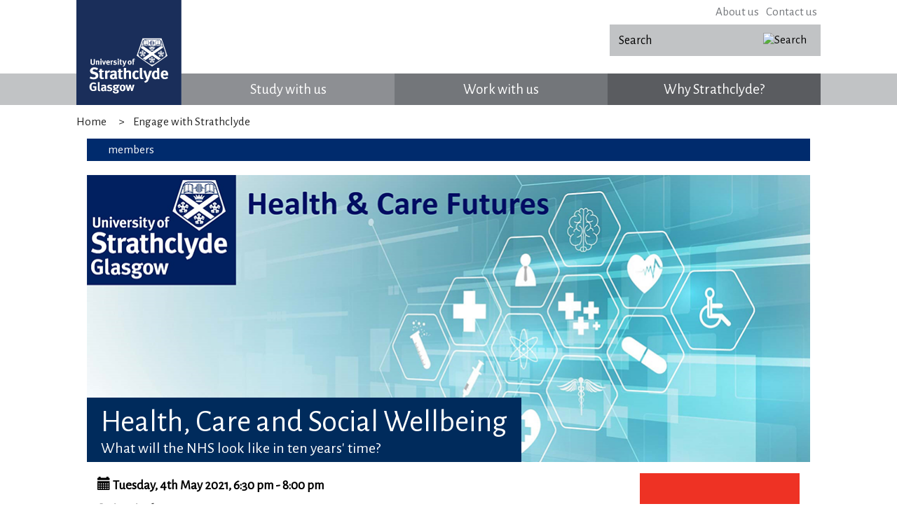

--- FILE ---
content_type: text/html; charset=ISO-8859-1
request_url: https://www.engage.strath.ac.uk/event/838
body_size: 75622
content:
<!DOCTYPE html>
<html lang="en" xml:lang="en" xmlns="http://www.w3.org/1999/xhtml">
  <head>
    <meta http-equiv="X-UA-Compatible" content="IE=11; IE=10; IE=9; IE=8; IE=EDGE"/>
    <meta name="viewport" content="width=device-width, minimum-scale=1.0, maximum-scale=1.0"/>
    <meta charset="utf-8"/>

    <meta name="keywords" content="" />
    <meta name="description" content="" />

    <title>Engage: Event</title> 
        


   
<!-- SU style and nav -->
		<!-- Bootstrap -->
		<link href="https://www.engage.strath.ac.uk//css/bootstrap.min.css" rel="stylesheet">
		
		<!--[if lte IE 8]>
		<link href='https://www.strath.ac.uk/media/1newwebsite/webteam/css/main-old-ie-2.css' rel='stylesheet'/> <!-- main-old-ie-->		<![endif]-->
		<!--[if gt IE 8]><!-->
		
<link rel="stylesheet" href="https://www.engage.strath.ac.uk//css/webteam_main.css"/> <!-- main css--> 

		<!--<![endif]-->
                
		<script>try{Typekit.load();}catch(e){}</script>
		
                
	<link rel="stylesheet" href="https://www.engage.strath.ac.uk//css/font-awesome.min.css">
	<link rel="stylesheet" href="https://www.strath.ac.uk/media/1newwebsite/webteam/css/style.css">
    

    <!-- template -->    
    <link href="https://www.engage.strath.ac.uk//include/inc_style_template.php" rel="stylesheet">
	<!-- local -->
    <link href="https://www.engage.strath.ac.uk//css/local.css" rel="stylesheet">
</head>

<!--[if lt IE 7]>      <body class="no-js lt-ie10 lt-ie9 lt-ie8 lt-ie7"> <![endif]-->
<!--[if IE 7]>         <body class="no-js lt-ie10 lt-ie9 lt-ie8"> <![endif]-->
<!--[if IE 8]>         <body class="no-js lt-ie10 lt-ie9"> <![endif]-->
<!--[if IE 9]>         <body class="no-js lt-ie10"> <![endif]-->
<!--[if gt IE 9]><!-->
<body>
<!--<![endif]-->

<!-googleoff: index->
<a tabindex="1" href="#content" id="skipLink">Skip to content...</a>
<header role="banner">
  <section class="mainHeader">
   <div> <a tabindex="2" href="https://www.strath.ac.uk" rel="home" class="logo">
    <h1> <span>University of Strathclyde</span>
    <img class="tabLogo" alt="University of Strathclyde" src="https://www.strath.ac.uk/media/1newwebsite/images-general/logo_150x150.svg"> 
	<img class="mobileLogo" alt="University of Strathclyde" src="https://www.strath.ac.uk/media/1newwebsite/webteam/icons/StrathclydeLogowebversion.svg"> </h1>
      </a>

    <nav role="shortNav">
        <ul>
          <li class="mobile"> <a href="#" tabindex="2" class="contactMenu"> <i class="fa fa-phone"></i> </a> </li>
          <!--<li class="mobile"> <a href="#" tabindex="2" class="mapsMenu"> <i class="fa fa-map-marker"></i> </a> </li>-->
          <li  class="mobileBars mobile"> <a href="#" tabindex="2" class="mobileMenu"> <i class="fa fa-bars"></i></a></li>
          <li  class="desktop"> <a href="https://www.strath.ac.uk/contact/" tabindex="2"> Contact us </a> </li>
          <li  class="desktop"> <a href="https://www.strath.ac.uk/about/" tabindex="2"> About us </a> </li>
          <li  class="mobileSearch mobile"> <a href="#" tabindex="2" class="searchMenu"> <i class="fa fa-search"></i> </a>
            <form action="https://www.strath.ac.uk/search/?collection=uos-meta" method="get" name="gs" id="gs" onsubmit="return (this.q.value != '' &amp;&amp; this.q.value != 'Search')">
              <div>
                <input type="text"  name="q" id="globalSearch" onfocus="if (this.value == 'Search') {this.value=''}" onblur="if (this.value == '') {this.value='Search'}" value="Search" tabindex="6">
              </div>
              <input type="hidden" name="site" value="All">
              <input type="hidden" name="output" value="xml_no_dtd">
              <input type="hidden" name="client" value="StrathPublic">
              <input type="hidden" name="proxystylesheet" value="StrathPublic">
              <input type="hidden" value="1" name="proxyreload">
            </form>
          </li>
        </ul>
      </nav>  
	<form class="desktop" onsubmit="return (this.q.value != '' &amp;&amp; this.q.value != 'Search')" id="gs" name="gs" method="get" action="https://www.strath.ac.uk/search/?collection=uos-meta">   
   
	<div>
	<input class="searchbox" title="Search" tabindex="6" value="Search" onblur="if (this.value == '') {this.value='Search'}" onfocus="if (this.value == 'Search') {this.value=''}" id="globalSearch" name="q" type="text" size="40" class="searchbox">
	<input title="Search button" alt="Search" src="https://www.strath.ac.uk/media/1newwebsite/webteam/icons/searchgraphic.gif" type="image" class="searchgraphic">
	</div>
	<input value="All" name="site" type="hidden">
	<input value="xml_no_dtd" name="output" type="hidden">
	<input value="StrathPublic" name="client" type="hidden">
	<input value="StrathPublic" name="proxystylesheet" type="hidden">
	 <input type="hidden" name="proxyreload" value="1">
	</form>
	</div>   
   
   
       <nav role="navigation">
      <ul class="menu">
        <li class="mobile"> <a href="https://www.strath.ac.uk/courses/" tabindex="3">Course search <i class="fa fa-level-down"></i></a>
          <section>
            <div>
              <form action="https://www.strath.ac.uk/courses/" method="get" role="search">
                <label for="staff-search" class="placeHolder">Subjects</label>
                <select name="subject" id="subject" tabindex="46">
                  <option value="">Any</option>
                  <option value="Accounting and finance">Accounting and finance</option>
                  <option value="Architecture">Architecture</option>
                  <option value="Biomedical engineering">Biomedical engineering</option>
                  <option value="Business">Business</option>
                  <option value="Chemical and process engineering">Chemical and process engineering</option>
                  <option value="Chemistry">Chemistry</option>
                  <option value="Civil and environmental engineering">Civil and environmental engineering</option>
                  <option value="Computer and information sciences">Computer and information sciences</option>
                  <option value="Design manufacture and engineering management">Design manufacture and engineering management</option>
                  <option value="Economics">Economics</option>
                  <option value="Education">Education</option>
                  <option value="Electronic and electrical engineering">Electronic and electrical engineering</option>
                  <option value="English">English</option>
                  <option value="Entrepreneurship">Entrepreneurship</option>
                  <option value="Finance">Finance</option>
                  <option value="History">History</option>
                  <option value="Hospitality and tourism">Hospitality and tourism</option>
                  <option value="Human resource management">Human resource management</option>
                  <option value="Journalism">Journalism</option>
                  <option value="Law">Law</option>
                  <option value="Management">Management</option>
                  <option value="Management Science">Management Science</option>
                  <option value="Marketing">Marketing</option>
                  <option value="Mathematics and Statistics">Mathematics and Statistics</option>
                  <option value="Mechanical and aerospace engineering">Mechanical and aerospace engineering</option>
                  <option value="Modern languages">Modern languages</option>
                  <option value="Naval architecture ocean and marine engineering">Naval architecture, ocean and marine engineering</option>
                  <option value="Pharmacy and biomedical sciences">Pharmacy and biomedical sciences</option>
                  <option value="Physical activity for health">Physical activity for health</option>
                  <option value="Physics">Physics</option>
                  <option value="Politics">Politics</option>
                  <option value="Psychology">Psychology</option>
                  <option value="Social work">Social work</option>
                  <option value="Speech and language pathology">Speech and language pathology</option>
                </select>
                <!--<label for="staff-search" class="placeHolder">Level</label>
                <select name="level">
                  <option value="">Any</option>
                  <option value="Undergraduate degree courses">Undergraduate degree courses</option>
                  <option value="Postgraduate taught degree courses">Postgraduate taught degree courses</option>
                  <option value="Postgraduate research degrees">Postgraduate research degrees</option>
                </select>-->
                <fieldset>
                  <legend>Level</legend>
                  <span class="levelSec">
                  <input type="checkbox" checked="checked" value="true" name="level_ug" id="level_ug" tabindex="41">
                  <label for="level_ug" class="active">Undergraduate <i class="fa fa-square fa-check-square"></i></label>
                  </span><span class="levelSec">
                  <input type="checkbox" checked="checked" value="true" name="level_pgt" id="level_pgt" tabindex="42">
                  <label for="level_pgt" class="active">Postgraduate taught <i class="fa fa-square fa-check-square"></i></label>
                  </span><span class="levelSec">
                  <input type="checkbox" checked="checked" value="true" name="level_pgr" id="level_pgr" tabindex="43">
                  <label for="level_pgr" class="active">Postgraduate research <i class="fa fa-square fa-check-square"></i></label>
                  </span>
                </fieldset>
                <input type="text" placeholder="Enter search term, keywords or UCAS code" class="keyword" name="term">
                <button>Search</button>
              </form>
            </div>
            <!-- <span class="close"  >&#x25B2;</span> -->
          </section>
        </li>
        <li class="haschildren"> <a href="https://www.strath.ac.uk/studywithus/" tabindex="3">Study with us <i class="fa fa-level-down"></i></a>
          <section class="subnav menuBody"><a class="closeme" href="#" style=" 
    text-align: right;
    width: 100%;  
    ">CLOSE X </a>
            <div class="desktop twoOfFour">
              <h2 class="desktop">Subjects</h2>
              <ul class="subjects">
                <li><a href="https://www.strath.ac.uk/courses/?subject=Accounting%20and%20finance">Accounting &amp; finance</a></li>
                <li><a href="https://www.strath.ac.uk/courses/?subject=architecture" class="">Architecture</a></li>
                <li><a href="https://www.strath.ac.uk/courses/?subject=Biomedical%20engineering" class="">Biomedical engineering</a></li>
                <li><a href="https://www.strath.ac.uk/courses/?subject=Business" class="">Business</a></li>
                <li><a href="https://www.strath.ac.uk/courses/?subject=Chemical%20and%20process%20engineering" class="">Chemical &amp; process engineering</a></li>
                <li><a href="https://www.strath.ac.uk/courses/?subject=Chemistry" class="">Chemistry</a></li>
                <li><a href="https://www.strath.ac.uk/courses/?subject=Civil%20and%20environmental%20engineering" class="">Civil &amp; environmental engineering</a></li>
                <li><a href="https://www.strath.ac.uk/courses/?subject=Computer%20and%20information%20sciences" class="">Computer &amp; information sciences</a></li>
                <li><a href="https://www.strath.ac.uk/courses/?subject=Design%20manufacture%20and%20engineering%20management" class="">Design, manufacture &amp; engineering management</a></li>
                <li><a href="https://www.strath.ac.uk/courses/?subject=economics">Economics</a></li>
                <li><a href="https://www.strath.ac.uk/courses/?subject=education">Education</a></li>
                <li><a href="https://www.strath.ac.uk/courses/?subject=Electronic%20and%20electrical%20engineering" class="">Electronic &amp; electrical engineering</a></li>
                <li><a href="https://www.strath.ac.uk/courses/?subject=english" class="">English</a></li>
                <li><a href="https://www.strath.ac.uk/courses/?subject=entrepreneurship" class="">Entrepreneurship</a></li>
                <li><a href="https://www.strath.ac.uk/courses/?subject=history" class="">History</a></li>
                <li><a href="https://www.strath.ac.uk/courses/?subject=Hospitality%20and%20tourism" class="">Hospitality &amp; tourism</a></li>
                <li><a href="https://www.strath.ac.uk/courses/?subject=Human%20resource%20management" class="">Human resource management</a></li>
                <li><a href="https://www.strath.ac.uk/courses/?subject=law" class="">Law</a></li>
                <li><a href="https://www.strath.ac.uk/courses/?subject=Management%20Science" class="">Management science</a></li>
                <li><a href="https://www.strath.ac.uk/courses/?subject=marketing" class="">Marketing</a></li>
                <li><a href="https://www.strath.ac.uk/courses/?subject=Mathematics%20and%20Statistics" class="">Mathematics &amp; statistics</a></li>
                <li><a href="https://www.strath.ac.uk/courses/?subject=Mechanical%20and%20aerospace%20engineering">Mechanical &amp; aerospace engineering</a></li>
                <li><a href="https://www.strath.ac.uk/courses/?subject=Modern%20languages" class="">Modern languages</a></li>
                <li><a href="https://www.strath.ac.uk/courses/?subject=Naval%20architecture%20ocean%20and%20marine%20engineering" class="">Naval architecture, ocean &amp; marine engineering</a></li>
                <li><a href="https://www.strath.ac.uk/courses/?subject=Pharmacy%20&amp;%20biomedical%20sciences" class="">Pharmacy &amp; biomedical sciences</a></li>
                <li><a href="https://www.strath.ac.uk/courses/?subject=Physical%20activity%20for%20health" class="">Physical activity for health</a></li>
                <li><a href="https://www.strath.ac.uk/courses/?subject=physics" class="">Physics</a></li>
                <li><a href="https://www.strath.ac.uk/courses/?subject=politics">Politics</a></li>
                <li><a href="https://www.strath.ac.uk/courses/?subject=psychology" class="">Psychology</a></li>
                <li><a href="https://www.strath.ac.uk/courses/?subject=Social%20work">Social work  &amp; Social policy</a></li>
                <li><a href="https://www.strath.ac.uk/courses/?subject=Speech%20and%20language%20pathology">Speech &amp; language therapy</a></li>
                <li><a href="https://www.strath.ac.uk/courses/?subject=Strategy%20and%20Organisation">Strategy &amp; organisation</a></li>
              </ul>
            </div>
            <div class="oneOfFour">
              <section class="blocks mobile"> <a class="orange" href="https://www.strath.ac.uk/admissions/" >How to apply</a> <a class="blue" href="https://www.strath.ac.uk/studywithus/scholarships/">Scholarships</a> <a class="blue" href="https://www.strath.ac.uk/studywithus/internationalstudents/">International students</a> <a class="green" href="https://www.strath.ac.uk/studywithus/strathlife/">New students</a> <a class="red fullBlock" href="https://www.strath.ac.uk/courses/">Our Courses</a></section>
              <h2 class="desktop">Study options</h2>
              <ul>
                <li class="desktop"> <a href="https://www.strath.ac.uk/courses/?level_pgt=false&level_pgr=false">Undergraduate degrees</a> </li>
                <li class="desktop"> <a href="https://www.strath.ac.uk/courses/?level_ug=false&level_pgr=false">Postgraduate taught degrees</a> </li>
                <li class="desktop"> <a href="https://www.strath.ac.uk/courses/?level_ug=false&level_pgt=false">Postgraduate research degrees</a> </li>
                <li> <a href="https://www.strath.ac.uk/workwithus/continuingprofessionaldevelopment/">Continuing Professional Development</a> </li>
                <li> <a href="https://www.strath.ac.uk/cll/">Centre for Lifelong Learning</a> </li>
                <li> <a href="https://www.futurelearn.com/partners/university-of-strathclyde?utm_source=strathclydehp&amp;utm_medium=link&amp;utm_campaign=partnerwebsitelinks">MOOCs/Futurelearn</a> </li>
                <li> <a href="https://www.strath.ac.uk/studywithus/internationalstudents/">International students</a> </li>
                <li> <a href="https://www.strath.ac.uk/studying/prospective/support/">Student support</a> </li>
                <li> <a href="https://www.strath.ac.uk/studywithus/wideningaccess/">Widening access</a> </li>
                <li> <a href="https://www.strath.ac.uk/rio/exchangestudyabroad/">Study abroad</a> </li>
                <li> <a href="https://www.strath.ac.uk/rio/english/">English language requirements</a> </li>
                <li> <a href="https://www.strath.ac.uk/engineering/studywithus/engineeringacademy/">Engineering Academy</a> </li>
                <li> <a href="https://www.strath.ac.uk/studywithus/prospectus/">Our prospectus</a> </li>
              </ul>
            </div>
            <div>
              <section class="desktop blocks"><a class="desktop orange" href="https://www.strath.ac.uk/admissions/" >How to apply</a> <a class="desktop blue" href="https://www.strath.ac.uk/studywithus/scholarships/">Scholarships</a> <a class="desktop blue" href="https://www.strath.ac.uk/studywithus/internationalstudents/">International students</a> <a class="desktop green" href="https://www.strath.ac.uk/studywithus/strathlife/">New students</a> </section>
            </div>
            <!-- <span class="close"  >&#x25B2;</span> -->           
          </section>
        </li>
        <li class="mobile"> <a href="https://www.strath.ac.uk/research/" tabindex="4">Our research <i class="fa fa-level-down"></i></a>
          <section>
            <div>
              <ul>
                <li> <a href="https://www.strath.ac.uk/research/">Research</a> </li>
                <li> <a href="https://www.strath.ac.uk/research/atozfacilities/">Research subjects</a> </li>
                <li> <a href="https://www.strath.ac.uk/research/atozfacilities/">Research centres</a> </li>
                <li> <a href="https://www.strath.ac.uk/workwithus/collaborativeresearch/">Collaborative research</a> </li>
                <li> <a href="https://www.strath.ac.uk/courses/?level_ug=false&level_pgt=false">Postgraduate research</a> </li>
              </ul>
              <section class="blocks"> <a class="primaryblue fullBlock" href="https://www.strath.ac.uk/research/technologyandinnovationcentre/">Technology &amp; Innovation Centre</a> </section>
            </div>
           <!-- <span class="close"  >&#x25B2;</span> -->
          </section>
        </li>
        <li  class="haschildren"> <a href="https://www.strath.ac.uk/workwithus/" tabindex="4">Work with us <i class="fa fa-level-down"></i></a>
          <section class="subnav menuBody"><a class="closeme" href="#" style=" 
    text-align: right;
    width: 100%;
    ">CLOSE X </a>
            <section class="blocks mobile"> <a href="https://www.strath.ac.uk/workwithus/vacancies/" class="green fullBlock">Job vacancies</a> <a href="https://www.strath.ac.uk/research/technologyandinnovationcentre/" class="primaryblue fullBlock">Technology &amp; Innovation Centre</a> </section>
            <div class="desktop twoOfFour">
              <h2>Research subjects</h2>
              <ul class="subjects">
                <li><a title="Research subjects - Accounting & finance" href="https://www.strath.ac.uk/research/subjects/accountingfinance/">Accounting & finance</a></li>
                <li><a title="Research subjects - Architecture" href="https://www.strath.ac.uk/research/subjects/architecture/">Architecture</a></li>
                <li><a title="Research subjects - Biomedical engineering" href="https://www.strath.ac.uk/research/subjects/biomedicalengineering/">Biomedical engineering</a></li>
                <li><a title="Research subjects - Chemical & process engineering" href="https://www.strath.ac.uk/research/subjects/chemicalprocessengineering/">Chemical & process engineering</a></li>
                <li><a title="Research subjects - Chemistry" href="https://www.strath.ac.uk/research/subjects/chemistry/">Chemistry</a></li>
                <li><a title="Research subjects - Civil & environmental engineering" href="https://www.strath.ac.uk/research/subjects/civilenvironmentalengineering/">Civil & environmental engineering</a></li>
                <li><a title="Research subjects - Computer & information sciences" href="https://www.strath.ac.uk/research/subjects/computerinformationscience/">Computer & information sciences</a></li>
                <li><a title="Research subjects - Design, manufacture & engineering management" href="https://www.strath.ac.uk/research/subjects/designmanufactureengineeringmanagement/">Design, manufacture & engineering management</a></li>
                <li><a title="Research subjects - Economics" href="https://www.strath.ac.uk/research/subjects/economics/">Economics</a></li>
                <li><a title="Research subjects - Education" href="https://www.strath.ac.uk/research/subjects/education/">Education</a></li>
                <li><a title="Research subjects - Electronic &amp; electrical engineering" href="https://www.strath.ac.uk/research/subjects/electronicelectricalengineering/">Electronic &amp; electrical engineering</a></li>
                <li><a title="Research subjects - English" href="https://www.strath.ac.uk/research/subjects/english/">English</a></li>
                <li><a title="Research subjects - Entrepreneurship" href="https://www.strath.ac.uk/research/subjects/entrepreneurship/">Entrepreneurship</a></li>
                <li><a title="Research subjects - History" href="https://www.strath.ac.uk/research/subjects/history/">History</a></li>
                <li><a title="Research subjects - Human resource management" href="https://www.strath.ac.uk/research/subjects/humanresourcemanagement/">Human resource management</a></li>
                <li><a title="Research subjects - Law" href="https://www.strath.ac.uk/research/subjects/law/">Law</a></li>
                <li><a title="Research subjects - Management science" href="https://www.strath.ac.uk/research/subjects/managementscience/">Management science</a></li>
                <li><a title="Research subjects - Marketing" href="https://www.strath.ac.uk/research/subjects/marketing/">Marketing</a></li>
                <li><a title="Research subjects - Mathematics &amp; statistics" href="https://www.strath.ac.uk/research/subjects/mathematicsstatistics/">Mathematics &amp; statistics</a></li>
                <li><a title="Research subjects - Mechanical &amp; aerospace engineering" href="https://www.strath.ac.uk/research/subjects/mechanicalaerospaceengineering/">Mechanical &amp; aerospace engineering</a></li>
                <li><a title="Research subjects - Modern languages" href="https://www.strath.ac.uk/research/subjects/modernlanguages/">Modern languages</a></li>
                <li><a title="Research subjects - Naval architecture, ocean & marine engineering" href="https://www.strath.ac.uk/research/subjects/navalarchitectureoceanmarineengineering/">Naval architecture, ocean & marine engineering</a></li>
                <li><a title="Research subjects - Pharmacy &amp; biomedical sciences" href="https://www.strath.ac.uk/research/subjects/pharmacybiomedicalsciences/">Pharmacy &amp; biomedical sciences</a></li>
                <li><a title="Research subjects - Physical activity for health" href="https://www.strath.ac.uk/research/subjects/physicalactivityforhealth/">Physical activity for health</a></li>
                <li><a title="Research subjects - Physics" href="https://www.strath.ac.uk/research/subjects/physics/">Physics</a></li>
                <li><a title="Research subjects - Politics" href="https://www.strath.ac.uk/research/subjects/politics/">Politics</a></li>
                <li><a title="Research subjects - Psychology" href="https://www.strath.ac.uk/research/subjects/psychology/">Psychology</a></li>
                <li><a title="Research subjects - Social work &amp; social policy" href="https://www.strath.ac.uk/research/subjects/socialworksocialpolicy/">Social work &amp; social policy</a></li>
                <li><a title="Research subjects - Speech &amp; language therapy" href="https://www.strath.ac.uk/research/subjects/speechlanguagetherapy/">Speech &amp; language therapy</a></li>
                <li><a title="Research subjects - Strategy &amp; organisation" href="https://www.strath.ac.uk/research/subjects/strategyorganisation/">Strategy &amp; organisation</a></li>
              </ul>
            </div>
            <div class="oneOfFour">
              <h2 class="desktop">Partnerships</h2>
              <ul>
                <li> <a href="https://www.strath.ac.uk/workwithus/">Business engagement</a> </li>
                <li> <a href="https://www.strath.ac.uk/sen/">Strathclyde Entrepreneurial Network</a> </li>
                <li> <a href="https://www.strathvacancies.co.uk/">New academic opportunities</a> </li>
                <li> <a href="https://www.strath.ac.uk/alumni/">Alumni</a> </li>
                <li> <a href="https://www.strath.ac.uk/conferencingandevents/">Conferencing &amp; Events</a> </li>
                <li> <a href="https://www.strath.ac.uk/workwithus/commercialisation/">Commercialisation</a> </li>
                <li> <a href="https://www.strath.ac.uk/workwithus/collaborativeresearch/">Collaborative research</a> </li>
                <li> <a href="https://www.strath.ac.uk/workwithus/consultancyservices/">Consultancy</a> </li>
                <li> <a href="https://www.strath.ac.uk/workwithus/ktps/">Knowledge transfer partnerships</a> </li>
                <li> <a href="https://www.strath.ac.uk/workwithus/smallandmediumenterprises/">Small & medium-sized businesses</a> </li>
                <li> <a href="https://www.strath.ac.uk/workwithus/continuingprofessionaldevelopment/">Continuing Professional Development</a> </li>
              </ul>
            </div>
            <section class="blocks"> <a href="https://www.strath.ac.uk/workwithus/vacancies/" class="desktop orange">Job vacancies</a> <a href="https://www.strath.ac.uk/research/atozfacilities/" class="desktop primaryblue">Our centres</a> <a href="https://www.strath.ac.uk/staff/" class="desktop blue">Staff search</a> <a href="https://www.strath.ac.uk/research/technologyandinnovationcentre/" class="desktop primaryblue">Technology &amp; Innovation Centre</a> </section>
            <!-- <span class="close"  >&#x25B2;</span> -->
          </section>
        </li>
        <li class="mobile"> <a href="https://www.strath.ac.uk/staff/" tabindex="3">Staff search <i class="fa fa-level-down"></i></a>
          <section>
            <div>
              <form method="GET" action="https://www.strath.ac.uk/staff/">
                <label for="staff-search" class="placeHolder">Department</label>
                <select name="department" id="department" tabindex="45">
                  <option value="">Any</option>
                  <option value="accountingandfinance">Accounting and Finance</option>
                  <option value="architecture">Architecture</option>
                  <option value="biomedicalengineering">Biomedical Engineering</option>
                  <option value="chemicalandprocessengineering">Chemical and Process Engineering</option>
                  <option value="civilandenvironmentalengineering">Civil and Environmental Engineering</option>
                  <option value="computerandinformationsciences">Computer and Information Sciences</option>
                  <option value="designmanufactureandengineeringmanagement">Design Manufacture and Engineering Management</option>
                  <option value="education">Education</option>
                  <option value="electronicandelectricalengineering">Electronic and Electrical Engineering</option>
                  <option value="english">English</option>
                  <option value="french">French</option>
                  <option value="italian">Italian</option>
                  <option value="journalism">Journalism</option>
                  <option value="law">Law</option>
                  <option value="mathematicsandstatistics">Mathematics and Statistics</option>
                  <option value="mechanicalandaerospaceengineering">Mechanical and Aerospace Engineering</option>
                  <option value="navalarchitectureoceanandmarineengineering">Naval Architecture Ocean and Marine Engineering</option>
                  <option value="physicalactivityforhealth">Physical Activity for Health</option>
                  <option value="physics">Physics</option>
                  <option value="politics">Politics</option>
                  <option value="psychology">Psychology</option>
                  <option value="pureandappliedchemistry">Pure and Applied Chemistry</option>
                  <option value="socialwork">Social Work</option>
                  <option value="spanish">Spanish</option>
                  <option value="speechandlanguagetherapy">Speech and Language Therapy</option>
                  <option value="strathclydeinstituteofpharmacyandbiomedicalsciences">Strathclyde Institute of Pharmacy and Biomedical Sciences</option>
                </select>
                <label for="staff-search" class="placeHolder">Role</label>
                <select name="role">
                  <option value="">Any</option>
                  <option value="Academic">Academic</option>
                  <option value="Part-time Tutor">Part-time Tutor</option>
                  <option value="Professional Services">Professional Services</option>
                  <option value="Research">Research</option>
                  <option value="Teaching">Teaching</option>
                  <option value="Technical">Technical</option>
                </select>
                <label for="staff-search" class="placeHolder">Search term</label>
                <input type="text" placeholder="Enter name" class="keyword" name="term" id="staff-search">
                <button>Search</button>
              </form>
            </div>
            <!-- <span class="close"  >&#x25B2;</span> -->
          </section>
        </li>
        <li  class="haschildren"> <a href="https://www.strath.ac.uk/whystrathclyde/" tabindex="5">Why Strathclyde? <i class="fa fa-level-down"></i></a>
          <section class="subnav menuBody"><a class="closeme" href="#" style=" 
    text-align: right;
    width: 100%;
    ">CLOSE X </a>
            <div class="twoOfFour">
              <section>
                <h2 class="desktop">The Place of Useful Learning</h2>
                <ul>
                  <li> <a class="banner_a" href="https://www.strath.ac.uk/whystrathclyde/glasgow/"> <img class="banner_img" src="https://www.strath.ac.uk/media/1newwebsite/images-general/Glasgow96x47.jpg" />
                    <p>Glasgow</p>
                    </a> </li>
                  <li> <a class="banner_a" href="https://www.strath.ac.uk/about/ourgraduates/"> <img class="banner_img" src="https://www.strath.ac.uk/media/1newwebsite/imagesbysize/headerthumbnails96x47/Alumni96x47.jpg">
                    <p>Our graduates </p>
                    </a> </li>
                  <li> <a class="banner_a" href="https://www.strath.ac.uk/about/people/"> <img class="banner_img" src="https://www.strath.ac.uk/media/1newwebsite/imagesbysize/headerthumbnails96x47/Chancellor96x47.jpg">
                    <p>Our people</p>
                    </a> </li>
                  <li class="desktop"> <a class="banner_a" href="https://www.strath.ac.uk/research/"> <img class="banner_img" src="https://www.strath.ac.uk/media/1newwebsite/imagesbysize/headerthumbnails96x47/Research-Homepage-Banner96x47.jpg">
                    <p>Our research</p>
                    </a> </li>
                  <li class="desktop"> <a class="banner_a" href="https://www.strath.ac.uk/conferencingandevents/"> <img class="banner_img" src="https://www.strath.ac.uk/media/1newwebsite/imagesbysize/headerthumbnails96x47/tic.jpg">
                    <p>Conferencing & events</p>
                    </a> </li>
                  <li> <a class="banner_a" href="https://www.strath.ac.uk/whystrathclyde/strategicplan/"> <img class="banner_img" src="https://www.strath.ac.uk/media/1newwebsite/images-general/campusbuildings/Students_outside_the_TIC265x120.jpg">
                    <p>Strategic Plan 2015 - 2020</p>
                    </a> </li>
                  <li class="mobile"> <a href="https://www.strath.ac.uk/whystrathclyde/mediacentre/"> 
                    <p style='color: white;'>News</p>
                    </a> </li>
                </ul>
              </section>
            </div>
            <div class="desktop oneOfFour">
              <section>
                <h2>Latest</h2>
                <ul>
                  <li> <a href="https://www.strath.ac.uk/whystrathclyde/mediacentre/">News</a> </li>
                  <li> <a href="https://www.strath.ac.uk/events/campuscalendar/">Events</a> </li>
                  <li> <a href="https://www.strath.ac.uk/alumni/">Alumni</a> </li>
                  <li> <a href="https://www.strath.ac.uk/workwithus/vacancies/">Job vacancies</a> </li>
                </ul>
              </section>
            </div>
            <section class="blocks desktop"> <a href="https://www.strath.ac.uk/maps/" class="blue">Maps</a> <a href="https://www.strath.ac.uk/visiting/" class="green">Visit us</a> <a href="https://cms.mecheng.strath.ac.uk/t4/" class="orange fullBlock">Campus tours</a> </section>
            <!-- <span class="close"  >&#x25B2;</span> -->
          </section>
        </li>
        <!--<li class="mobile"> <a href="https://www.strath.ac.uk/whystrathclyde/" tabindex="5">About us <i class="fa fa-level-down"></i></a>
          <section>
            <div>
              <ul>
                <li> <a href="https://www.strath.ac.uk/whystrathclyde/strategicplan/">Strategic Plan 2015 - 2020</a> </li>
                <li> <a href="https://www.strath.ac.uk/whystrathclyde/mediacentre/">News</a> </li>
                <li> <a href="https://www.strath.ac.uk/events/campuscalendar/">Events</a> </li>
                <li> <a href="https://www.strath.ac.uk/history/">History</a> </li>
              </ul>
            </div>
          </section>
        </li>-->
      </ul>
      <ul class="maps">
        <li> <a href="https://www.strath.ac.uk/courses/" tabindex="3">Maps</a> </li>
        <li> <a href="https://www.strath.ac.uk/courses/" tabindex="3">Visit us</a> </li>
        <li> <a href="https://www.strath.ac.uk/courses/" tabindex="3">Campus tours</a> </li>
      </ul>
      <ul class="contact">
        <li> <a href="tel:00441415524400" tabindex="3"><span>Main switchboard:</span> +44 (0)141 552 4400 <span>Monday through Friday 9am to 5pm</span></a></li>
        <li> <a href="#" tabindex="3"><span>Address:</span> 16 Richmond Street, Glasgow G1 1XQ. Scotland, United Kingdom</a></li>
      </ul>
    </nav>
  </section>
</header>
      
	

<div class='wrap'>
<div class='main'>

<nav class="breadcrumbsheader">
<ul>
<li><a href="https://www.strath.ac.uk/">Home</a></li>
<li><a href='https://www.strath.ac.uk/engage/'>Engage with Strathclyde</a></li>
</ul></nav>

<div class="container">    <nav class="navbar navbar-default navbar-static-top" role="navigation" style='z-index: 1; height: 32px; min-height:32px;'>
    	
        <div class="container-fluid">
	  <div class="navbar-header">
            <button type="button" class="navbar-toggle collapsed" data-toggle="collapse" data-target="#navbar" aria-expanded="false" aria-controls="navbar">
              <span class="sr-only">Toggle navigation</span>
              <span class="icon-bar"></span>
              <span class="icon-bar"></span>
              <span class="icon-bar"></span>
            </button>
                     </div>

          <div id="navbar" class="navbar-collapse collapse">            
          <ul class='nav navbar-nav'>
 <li class=''><a href='https://www.engage.strath.ac.uk/members.php'>members</a></li>
 <li class='</ul>
<p style='height: '>&nbsp;</p>          </div><!--/.nav-collapse -->
	</div><!--/.container-fluid -->
    </nav>
</div>
    <base href="https://www.engage.strath.ac.uk/" />
<!--
<base href="http://www.engage.strath.ac.uk/" />
-->

<style>

.mymargin{
 margin: 0.8em 0.8em;
}

.rightbox{
    float: right;
    margin: 0 0 10px;
    padding: 4px 8px 5px 6px;
    font-size: 0.8em;
    width: 159px;
}
.rightheading {
   	background-color: #002B5C;
    color: #FFFFFF;
    float: right;
    font-size: 0.8em;
    font-weight: bold;
    margin: 0;
    padding: 4px 4px 4px 7px;
    width: 164px;
}
.maintxtblock {
    border-right: 1px solid #C0C4C7;
    float: left;
    margin: 15px 0 20px 10px;
    padding: 0 15px 5px 0;
    text-align: left;
    width: 500px;
}
.larger {
  	margin: 5px 5px 5px 0px; 
 	font-size:1.1em; 
 	font-weight: bold;
}
.box {
 /*border: 1px solid #002A5C;*/
}

.boxed {
  font-size:0.65em;
  font-style: italic;
  border: 1px solid #002A5C;
}
.box ul{
  margin: 0 0 0 0;
  padding: 0 0 0 15px; 
}
.tiny{
 font-size:0.65em; 
}
.medium{
 font-size:0.80em; 
}
.name{
 font-size:0.88em; 
}

.primaryblue{
	background: #002b5c !important;
}
/* big register now button */ 
/*.btn { font-size:1.4em; line-height: 1.25; display: block; position: relative;  padding: 5px 10px 5px 10px; margin: 0px 10px 0px 10px; float: left; color: #fff; text-decoration: none; cursor: pointer; background: #D62222; border:2px solid grey;}
.sm {font-size: 0.95em;}
*/

/* ticket*/
.ticket{ width: 105px; line-height: 1.25; display: block; position: relative;  padding: 5px 10px 5px 10px; margin: 10px 10px 0px 10px; float: left; color: #fff; text-decoration: none; cursor: pointer; background: #6D9B18; border:2px solid grey;
}

.modal-dialog{
z-index: 1041;
}


.form-group.required .control-label:after { 
    color: #d00;
    content: "*";
    position: absolute;
    margin-left: 8px;
    top:7px;
}

label{
font-weight: 400;
width: 90%;
}

.blurb-div, .blurb-div.p{
font-size: 0.8em;
}

</style>
<script src="https://www.google.com/recaptcha/api.js" async defer></script>

<script type="text/javascript">
    
// replacement toggleBlock to allow for double id used in hidden div for facebox stuff    
function  myToggleBlock(myBlock)
	{
	// for each version of element, swap its display between none/block
	myBlock=document.getElementsByClassName(myBlock);  // get all elements with this class
	for (i=0; i<myBlock.length; i++)
		{
		if (myBlock[i].style.display=="block") myBlock[i].style.display="none";	
		else myBlock[i].style.display="block";
		}	
	}    	
	
if (typeof document.getElementsByClassName!='function') {
    document.getElementsByClassName = function() {
        var elms = document.getElementsByTagName('*');
        var ei = new Array();
        for (i=0;i<elms.length;i++) {
            if (elms[i].getAttribute('class')) {
                ecl = elms[i].getAttribute('class').split(' ');
                for (j=0;j<ecl.length;j++) {
                    if (ecl[j].toLowerCase() == arguments[0].toLowerCase()) {
                        ei.push(elms[i]);
						}
					}
				} else if (elms[i].className) {
                ecl = elms[i].className.split(' ');
                for (j=0;j<ecl.length;j++) {
                    if (ecl[j].toLowerCase() == arguments[0].toLowerCase()) {
                        ei.push(elms[i]);
						}
					}
				}
			}
        return ei;
		}
    } 
	
function check_box_limit(c,j)
	{
	var chk=document.getElementsByName("reserve_choices\[\]");
	var total=-1; // account for main event already ticked
	
	for (var i = 0; i <= chk.length; i++)
		{
		if (chk[i].checked) total++;
		if (total >= (j+1) )   // changed to >= on 7/3/17...
			{
			alert("please only select a maximum of " + (j) + " choices"); // sort
			c.checked=false;
			return false;
			}
		}
	}    
		
function onFocusAccessRequirements()
	{ 
	document.getElementById("access_consent_div").style.display = "block";
	document.getElementById("access_consent").required=true;
	}	

function checkAccessRequirements()
	{
	str=document.getElementById("access").value;
	if (str=="")
		{
		document.getElementById("access_consent_div").style.display = "none";
		document.getElementById("access_consent").required=false;
		}
	} 
function checkEmailMatch()
	{
	//alert("email_match");	
	var email=document.getElementById("email").value;
	var email2=document.getElementById("email2").value;
	if (email!=email2)
		{
		alert("Email addresses do not match - please check what you have input");
		document.getElementById("email2").focus();
		return false;
		}
	else return true;
	}

function checkCaptcha()
	{
	//alert("captcha_ok");	
    var response = grecaptcha.getResponse();
    if(response.length == 0) 
    	{
        document.getElementById('g-recaptcha-error').innerHTML = '<span style="color:red;"><strong>This field is required.</strong></span>';
        document.getElementById('captcha-container').style.backgroundColor='#ffcccc';
        return false;
        }
	else
		{
		document.getElementById('g-recaptcha-error').innerHTML = '<span style="color:red;"></span>';	
        document.getElementById('captcha-container').style.backgroundColor='#ffffff';

		return true;
    	}	
    }
	
function validateForm()
	{
	var email_match = checkEmailMatch();
    var captcha_ok =checkCaptcha();
    if (email_match && captcha_ok) return true;
    return false;	    
	}
		
function checkParent(id)
	{
	//$("input:checkbox[value='id']").prop("checked", true);
	
	$(":checkbox").filter(function(){
			return this.value == id;
			}).prop("checked","true");
	
	}
	// checks if user has strath.ac.uk in email field and pre-fills company as "University of Strathclyde"
function check_SU()
	{
	var email=$('#email').val();
	if (email.indexOf('strath.ac.uk') != -1 )
		{
		$('#company').val("University of Strathclyde");
		}
	else
		{
		$('#company').val("");
		}
	}
	
function change_onsite_options()
	{
	var onsiteoptions=$('#attend_type').val();
	if (onsiteoptions=="1")
		{
		$('#on_site_options').show();
		}
	else
		{
		$('#on_site_options').hide();	
		}
	
	}
	
	
</script>
<div class='container'><header class='page-summary has-img darkblue'> <img src='https://www.engage.strath.ac.uk/files//media/banners/838/Jens_Sutter_1_.png' alt='banner' />
 <div class='wrap'> <h1>Health, Care and Social Wellbeing<span class='qualification'>What will the NHS look like in ten years' time?</span>
</h1>
 </div>
</header>
<div class='row'> <div class='col-sm-9'><p class='larger'><span class='glyphicon glyphicon-calendar' ></span> Tuesday, 4th May 2021, 6:30 pm - 8:00 pm</p><em class='small'>Registration from 6:20 pm</em>
<div class='alert alert-warning'><em>Registration for this event is closed</em></div>
<div class='sgt'><p>We are happy to welcome you to an opening event of <strong>Engage with Strathclyde</strong>: showcasing the University of Strathclyde&rsquo;s <strong>Health &amp; Care Futures</strong> initiative for holistic health, care and social wellbeing. We invite you to discuss how the experiences of the past year might shape our future NHS.</p>
<p>To initiate discussion we are proud to welcome visionaries in their respective fields:</p>
<p><strong>Sir Harry Burns</strong> is a Professor of Global Public Health at The University of Strathclyde. He was the Chief Medical Officer for Scotland from September 2005 to April 2014 and has become known for his work to address health inequalities.</p>
<p><strong>Irene Oldfather</strong> is the Director of Strategy and Engagement of the Health and Social Care Alliance Scotland. She brings a wealth of experience as a politician engaged in social wellbeing on Scottish, British and European levels.</p>
<p><strong>George Crooks</strong> is the Chief Executive of the Digital Health &amp; Care Innovation Centre, Scotland&rsquo;s national innovation centre for digital health and care. He has been Medical Director for NHS24 and Director of the Scottish Centre for Telehealth &amp; Telecare.&nbsp;</p>
<p>The event follows the highly successful setup of Caf&eacute; Scientifique empowering public engagement outside the classic academic confines: While we provide outstanding experts to stimulate discussion, this format is not a classic podium presentation. We welcome the expertise within our audience to contribute and to shape the interaction between Strathclyde&rsquo;s <strong>Health &amp; Care Futures</strong> and the public.</p></div>
<br style='clear:both' />
<div class='row'>
<div class='col-sm-6'>
<h3>Who should attend?</h3>
<p>Within the context of Strathclyde's Health &amp; Care Futures and our Health &amp; Wellbeing Theme we invite our partners in media and publishing, in the NHS and in governmental and public health bodies as well as in professional organizations working in the health and social sector.</p>
<p>Furthermore, we welcome practitioners working in the field, as well as members of the public.&nbsp;&nbsp;</p></div>
<div class='col-sm-6' >
<h3>Benefits of attending</h3>
<p><span>Our speakers are visionaries in their respective lines of work &ndash; professionals who bring an ability to see beyond the day-to-day tasks and envisage the future of our health, care and social work systems. Together with our audience, we will discuss ideas around how our NHS might look ten years from now.<span>&nbsp;&nbsp;</span><span>&nbsp;&nbsp;</span><span>&nbsp;</span></span></p></div>
</div>
<br/>
<br />
<h3>Contact</h3>
<div class='row'>
<div class='col-sm-4'>
<span class='glyphicon glyphicon-user'> </span> <a href='mailto:mandy.maclean@strath.ac.uk'>Professor Mandy MacLean</a><br />
<span class=''>Professor of Pharmacology</span><br />
<span class ='glyphicon glyphicon-globe' aria-hidden='true' > </span> <a href='https://www.strath.ac.uk/staff/macleanmandyprofessor/' target='_new'>website</a><br />
</div>
<div class='col-sm-4'>
<span class='glyphicon glyphicon-user'> </span> <a href='mailto:roma.maguire@strath.ac.uk'>Professor Roma Maguire</a><br />
<span class=''>Professor of Digital Health and Care</span><br />
<span class ='glyphicon glyphicon-globe' aria-hidden='true' > </span> <a href='https://www.strath.ac.uk/staff/maguireromaprofessor/' target='_new'>website</a><br />
</div>
<div class='col-sm-4'>
<span class='glyphicon glyphicon-user'> </span> <a href='mailto:Jens.sutter@strath.ac.uk'>Dr Jens Sutter</a><br />
<span class=''>KE Fellow Health & Care Futures</span><br />
<span class ='glyphicon glyphicon-globe' aria-hidden='true' > </span> <a href='https://www.strath.ac.uk/staff/sutterjensdr/' target='_new'>website</a><br />
</div>
</div>
<br />
</div>
<div class='col-sm-3'><section class='related-link-group2 red'><h1><span class='glyphicon glyphicon-home'> </span> </h1>
<a href=''><img src='' style='width: 100%' border='0' /></a></section>
<div class='alert alert-warning'><em>Registration for this event is closed</em></div>
<br />
<br /><div class='alert alert-info small'>Engage with Strathclyde is a programme of events organised by staff from the University of Strathclyde to initiate new and escalate existing relationships with external organisations. Please see our <a href='privacy.htm'>privacy note</a> detailing how your personal information will be used.</div><section class='related-link-group2 blue'><h1>Working for you</h1>
<div><p>Find out how <a href='http://www.strath.ac.uk/workwithus/'>businesses and organisations</a> can take advantage of our knowledge, technologies and innovations.</p> </div>
</section><a class='twitter-timeline' tweet-limit="3" height='300' href='https://twitter.com/EngageStrath' >Tweets by @EngageStrath</a></div>
</div><br />
<br />
<a href='https://www.engage.strath.ac.uk/show_calendar.php'><span class='glyphicon glyphicon-arrow-left'> </span> Back to events calendar</a>
	 <div class='modal fade bs-example-modal-lg' id='reg_modal' tabindex='-1' role='dialog' aria-labelledby='registration/ login' aria-hidden='true' style='z-index: 20000;'>
		<div class='modal-dialog modal-lg'>
			<div class='modal-content'>
			<div class='modal-header'>
			<button type='button' class='close' data-dismiss='modal' aria-label='Close'><span aria-hidden='true'>&times;</span></button>
			<h4 class='modal-title' id='myModalLabel'>Register</h4>
		  </div><div id='reg_modal_content' class='mymargin'>
<form action='show_event.php' method='post' class='form-horizontal' onsubmit='return validateForm()' ><input type='hidden' id='event' name='event' value='838' /><input type='hidden' id='action' name='action' value='book' /><b>Your details</b>
  <div class='form-group required'>    <label for='name' class='col-sm-5 control-label'>First name:</label>     <div class='col-sm-7'><input class='form-control' type='text' name='name' id='name' value='' size='20' onChange='' placeholder='first name'  required />     </div>
   </div>
  <div class='form-group required'>    <label for='surname' class='col-sm-5 control-label'>Surname:</label>    <div class='col-sm-7'><input class='form-control' type='text' name='surname' id='surname' value='' size='20' onChange='' placeholder='surname/ family name'  required />     </div>
   </div>
  <div class='form-group required'><label for='email' class='col-sm-5 control-label'>Email address:</label>     <div class='col-sm-7'><input class='form-control' type='email' name='email' id='email' value='' size='30' placeholder='email address' required onChange='check_SU()' />     </div>
   </div>
  <div class='form-group required'><label for='email2' class='col-sm-5 control-label'>Confirm email address:</label>    <div class='col-sm-7'><input class='form-control' type='email' name='email2' id='email2' value='' size='30'  placeholder='confirm email address' required />     </div>
   </div>
  <div class='form-group required'><label for='company' class='col-sm-5 control-label'>Your company/ institution:</label>    <div class='col-sm-7'><input class='form-control' type='text' name='company' id='company' value='' size='30' onChange='' placeholder='company/ institution'  required /> </div>
   </div>
  <div class='form-group required'><label for='org_type' class='col-sm-5 control-label'>Organisation type:</label>    <div class='col-sm-7'><select name='org_type' id='org_type'  class='form-control'  required >
<option  value=''> - select - </option>
<option  value='7' >Individual</option>
<option  value='2' >Large Organisation</option>
<option  value='4' >Public Sector</option>
<option  value='1' >SME</option>
<option  value='5' >Third Sector & Charities</option>
<option  value='6' >UoS Staff/Student</option>
<option  value='3' >Other</option>
</select>
     </div>
   </div>
<input type='hidden' id='attend_type' name='attend_type' value='1' /><div id='on_site_options'>  <div class='form-group'><label for='diet' class='col-sm-5 control-label small'>Do you have any dietary requirements?</label>
    <div class='col-sm-7'><textarea class='form-control small' name='diet' id='diet' rows='2' cols='30' wrap='soft' placeholder='Please enter details' ></textarea>
     </div>
   </div>
  <div class='form-group'><label for='access' class='col-sm-5 control-label small'>Do you have particular access requirements?</label>
    <div class='col-sm-7'><textarea class='form-control small' onfocus='onFocusAccessRequirements()'  onblur='checkAccessRequirements()' name='access' id='access' rows='2' cols='30' wrap='soft' placeholder='Please enter details' ></textarea>
     </div>
   </div>
  <div class='form-group required' id='access_consent_div' style='display: none;'><label for='access_consent' class='col-sm-5 control-label small'>I consent to the University of Strathclyde processing my personal information supplied under the accessibility field for the purpose of my attendance at this event</label>
    <div class='col-sm-7'><input class='form-control small' type='checkbox' name='access_consent' id='access_consent' value='' />     </div>
   </div>
</div>  <div class='form-group'>   <div class='col-sm-12'><span class='small'>The University of Strathclyde would like to contact you via email after this event with updates about the event you are currently registering for, as well as information about future similar events and related projects. You can withdraw consent at any time by using the contact details at the bottom of any marketing email you receive. For more information on how we will use your data, please see our <a href='privacy.htm'>privacy notice</a>.</span></div></div>
  <div class='form-group'><label for='contact_consent' class='col-sm-5 control-label small'>I consent to future contact from the University of Strathclyde for this event, future similar events and related projects.</label>
    <div class='col-sm-7'><input class='form-control small' type='checkbox' name='no_spam' id='no_spam' value='1' />     </div>
   </div>
<div id='captcha-container' style='padding: 6px; border-radius: 12px;'>  <div id='g-recaptcha-div' class='g-recaptcha' data-sitekey='6LdAn9kUAAAAAHoq2tfmdanRrOhLkPGI9m0rlneQ' data-callback='verifyCaptcha'></div>
  <div id='g-recaptcha-error'></div>
</div>
<p class='small' style='font-size: 0.6em;'><b>Engage with Strathclyde privacy notice</b><br />
Please see our <a href='privacy.htm'>privacy notice</a> for information on how the University of Strathclyde will process your personal data as part of this event registration.</p>
<input class='btn btn-success' type='submit' value='Register' name='book' id='book' onclick="" /> &nbsp; &nbsp;  &nbsp; &nbsp; <button type='button' class='btn btn-warning pull-right' data-dismiss='modal'>Cancel</button>
</form>
</div>

			<div class='modal-footer'>
		<!--	<button type='button' class='btn btn-primary' onClick=''>Action</button> -->
			<button type='button' class='btn btn-default' data-dismiss='modal'>close</button>
			
			</div>
			</div> <!-- /.modal-content -->
		</div> <!-- /.modal-dialog -->
		</div> <!-- /.modal -->
		<br style='clear:both'><br />
<br />
<!--
    <div class='site_footer'>
	<footer>
	<center>
	    &copy; Engage 2026 | 
	    <a href="https://www.engage.strath.ac.uk/index.php">home</a> | 
	    <a href="https://www.engage.strath.ac.uk/contact.htm">contact</a>
	    	</center>
	</footer>
    </div>
    -->
    </div> <!-- end container div -->
        <!-- jQuery (necessary for Bootstrap's JavaScript plugins) -->
    <script src="https://ajax.googleapis.com/ajax/libs/jquery/1.11.1/jquery.min.js"></script>

    <!-- Include all compiled plugins (below), or include individual files as needed -->
    <script src="https://www.engage.strath.ac.uk//js/bootstrap.min.js"></script>
<script language="JavaScript" type="text/javascript">
<!--

	 
// swap images on mouseOvers
function swapOn(imgName,imgSrc)
 {
 if (document.images) 
     {document[imgName].src=imgSrc;
     }
  }
function swapOff(imgName,imgSrc)
 {
  if (document.images) 
     {document[imgName].src=imgSrc;
     }
 }

function show_info(page,x,y)
 {
 // opens a new browser window with relevant information 
 // page = html page; x,y = width,height of window

 option = "toolbar=no,scrollbars=yes,width="+ x + ",height=" + y + "top=0,left=0,resizable"
 msgWindow=window.open(page,"popup",option)
 }
 
function blockOn(onBlock)
 {// show a div block
 var objOn = document.getElementById(onBlock).style;
 objOn.display="block"
 } 
 
function blockTimer(offBlock)
 {myTime=1000;
 setTimeout("blockOff('about_div')",myTime);
 } 
 
function blockOff(offBlock)
 {// hide a div block
  var objOff= document.getElementById(offBlock).style;
	objOff.display="none";
 }  
 
 
function hideSubs(subs,n,skip)
 {
 for(i=1;i<=n;i++)
    {thisSub=subs+i;
     if (i!=skip) document.getElementById(thisSub).style.display = 'none';
    }
 } 
 
 
 function toggleBlock(myBlock)	// show block
    {
    // script to toglle block visibility - hides it if visible, and vice versa		
    if (document.getElementById(myBlock).style != null )
	{var obj = document.getElementById(myBlock).style;
	if(obj.display=="block")
	    {obj.display="none";
	    } 
	else
	    {obj.display="block";
	    } 					 
	}
    }		

 function swapTabs(onBlock, numTabs, tabName)	// show onBlock, hide the rest
    {
// script to swap div "blocks" on page	
// calls blockOn and blockOff from inc_javascript
    if (document.getElementById(onBlock).style != null )
	{
	for (i=0;i<numTabs;i++)
	    {var thisBlock=tabName + "_" + i;   // hide all blocks
	    blockOff(thisBlock);
	    }
	blockOn(onBlock);                  // show selected block
	}
    }

function swapTabColours(onBlock, numTabs, tabName)      // show onBlock, hide the rest
    {
// script to swap background colours of div "blocks" on page    
    if (document.getElementById(onBlock).style != null )
        {
        for (i=0;i<numTabs;i++)
            {var thisBlock=tabName + "_" + i;   
            var objOff=document.getElementById(thisBlock);
            objOff.className='tablist tablistOff';
            }
        var objOn = document.getElementById(onBlock);           
        objOn.className='tablist tablistOn';
        }
    }

function swapCSSClass(ele,c_one,c_two)
	{
	$(ele).toggleClass(c_one);
	$(ele).toggleClass(c_two);
	}        
    
// -->
</script>
<br />
<br />
</div> <!-- end main -->
</div> <!-- end wrap -->


<link href="https://fonts.googleapis.com/css?family=Alegreya+Sans" rel="stylesheet"> 



<!-- breadcrumb --> 
<div class="footer-breadcrumb"><!-- navigation object : uos-navigation-breadCrumbs --><nav class="breadcrumbs"><ul><li><a href="/">Home</a></li><li><a href="https://www.strath.ac.uk/workwithus/">Work with us</a></li><li>Engage</li></ul></nav></div>






<style>
/* 
	font still wrong on footer headings
	instagram and G+ icons slightly wrong but it's font awesome characters 
	(don't think font awesome is used now other than for these)
	not optimised: some of this css might not be needed
*/

hr {
  display: block;
  height: 1px;
  border: 0;
  border-top: 1px solid #ccc;
  margin: 1em 0;
  padding: 0; }
  
hr {
  -moz-box-sizing: content-box;
  box-sizing: content-box;
  height: 0; }  
  
footer#footer2017 {
    background: #fff none repeat scroll 0 0;
    font-family: "Alegreya Sans",sans-serif;
    padding: 0;
}
footer#footer2017 .grid-wrap {
    margin-left: auto;
    margin-right: auto;
    max-width: 62em;
    width: 100%;
}
footer#footer2017 .grid-wrap::after {
    clear: both;
    content: "";
    display: table;
}
footer#footer2017 h2 {
    border-bottom: 0 none;
    color: #222;
    font-size: 2.1em;
    font-weight: bold;
}
footer#footer2017 .footer-column {
    border-left: 4px solid #0078ae;
    box-sizing: border-box;
    margin-bottom: 40px;
    padding: 0 10px;
}
@media screen and (min-width: 680px) {
footer#footer2017 .footer-column {
    display: block;
    float: left;
    margin-right: 1.53331%;
    width: 49.2333%;
}
footer#footer2017 .footer-column:last-child {
    margin-right: 0;
}
footer#footer2017 .footer-column:nth-child(2n) {
    margin-right: 0;
}
footer#footer2017 .footer-column:nth-child(2n+1) {
    clear: left;
}
}
@media screen and (min-width: 800px) {
footer#footer2017 .footer-column {
    display: block;
    float: left;
    margin-bottom: 20px;
    margin-right: 1.53331%;
    width: 23.85%;
}
footer#footer2017 .footer-column:last-child {
    margin-right: 0;
}
footer#footer2017 .footer-column:nth-child(2n) {
    margin-right: 1.53331%;
}
footer#footer2017 .footer-column:nth-child(2n+1) {
    clear: none;
}
footer#footer2017 .footer-column:nth-child(4n) {
    margin-right: 0;
}
footer#footer2017 .footer-column:nth-child(4n+1) {
    clear: left;
}
}
footer#footer2017 .footer-column h3 {
    font-size: 1.4em;
    font-weight: bold;
    margin-top: 0;
}
footer#footer2017 .footer-column h3 a {
    color: #222;
    text-decoration: none;
    transition: color 0.1s ease-in-out 0s;
}
footer#footer2017 .footer-column h3 a:hover {
    color: rgba(34, 34, 34, 0.8);
}
footer#footer2017 .footer-column ul {
    margin-bottom: 0;
    padding: 0;
}
footer#footer2017 .footer-column ul li {
    font-size: 0.9em;
    list-style-type: none;
    margin-bottom: 5px;
}
footer#footer2017 .footer-column ul li a {
    color: #222;
    text-decoration: none;
}
footer#footer2017 .footer-column ul li:last-of-type {
    margin-bottom: 0;
}
footer#footer2017 .footer-column ul.social-icons li {
    display: inline-block;
}
footer#footer2017 .faculties-header {
    padding-left: 10px;
    padding-right: 10px;
    padding-top: 20px;
}
footer#footer2017 .faculties {
    padding: 0 10px 20px;
}
footer#footer2017 .faculties .footer-column ul li a {
    color: #222;
    text-decoration: none;
}
footer#footer2017 .faculties .footer-column ul li a:hover {
    color: rgba(34, 34, 34, 0.8);
}
footer#footer2017 .services {
    background-color: #222;
}
footer#footer2017 .services .grid-wrap {
    padding: 40px 10px 0;
}
footer#footer2017 .services h3 {
    color: #fff;
}
footer#footer2017 .services h3 a {
    color: inherit;
    transition: color 0.1s ease-in-out 0s;
}
footer#footer2017 .services h3 a:hover {
    color: rgba(255, 255, 255, 0.8);
}
footer#footer2017 .services .footer-column ul {
    margin-bottom: 20px;
}
footer#footer2017 .services .footer-column ul:last-of-type {
    margin-bottom: 0;
}
footer#footer2017 .services .footer-column ul a {
    color: #c1c3c5;
    transition: color 0.1s ease-in-out 0s;
}
footer#footer2017 .services .footer-column ul a:hover {
    color: rgba(193, 195, 197, 0.8);
}
footer#footer2017 .services .footer-column ul a li {
    font-size: 1.8em;
}
footer#footer2017 .services hr {
    border-color: #444;
    clear: both;
}
footer#footer2017 .services p {
    color: #c1c3c5;
    font-size: 0.9em;
}
.footer-breadcrumb {
    background: #c1c3c5 none repeat scroll 0 0;
}
.footer-breadcrumb ul {
    margin: auto;
    max-width: calc(62em + 4%);
    width: 100%;
}

</style>


<a name="footer"></a> 
<!-googleoff: index->
<footer role="contentinfo"  id="footer2017">
	 <div class="faculties-header grid-wrap">
        <h2>Our Faculties & Departments</h2>
    </div>
    <div class="faculties grid-wrap">
        <div class="footer-column">
            <h3><a href="https://www.strath.ac.uk/engineering/" title="Engineering" >Engineering</a></h3>
            <ul>        
                <li><a href="https://www.strath.ac.uk/engineering/architecture/" title="Architecture" >Architecture</a></li>
                <li><a href="https://www.strath.ac.uk/engineering/biomedicalengineering/" title="Biomedical Engineering" >Biomedical Engineering</a></li>
                <li><a href="https://www.strath.ac.uk/engineering/chemicalprocessengineering/" title="Chemical &amp; Process Engineering" >Chemical &amp; Process Engineering</a></li>
                <li><a href="https://www.strath.ac.uk/engineering/civilenvironmentalengineering/" title="Civil &amp; Environmental Engineering" >Civil &amp; Environmental Engineering</a></li>
                <li><a href="https://www.strath.ac.uk/engineering/designmanufactureengineeringmanagement/" title="Design, Manufacture &amp; Engineering Management">Design, Manufacture &amp; Engineering Management</a></li>
                <li><a href="https://www.strath.ac.uk/engineering/electronicelectricalengineering/" title="Electronic &amp; Electrical Engineering">Electronic &amp; Electrical Engineering</a></li>
                <li><a href="https://www.strath.ac.uk/engineering/mechanicalaerospaceengineering/" title="Mechanical &amp; Aerospace Engineering" >Mechanical &amp; Aerospace Engineering</a></li>
                <li><a href="https://www.strath.ac.uk/engineering/navalarchitectureoceanmarineengineering/" title="Naval Architecture, Ocean  &amp; Marine Engineering" >Naval Architecture, Ocean  &amp; Marine Engineering</a></li>
            </ul>
        </div>
        <div class="footer-column">
            <h3><a href="https://www.strath.ac.uk/humanities/"  title="Humanities &amp; Social Sciences" >Humanities &amp; Social Sciences</a></h3>
            <ul>       
				<li><a href="https://www.strath.ac.uk/studywithus/centreforlifelonglearning/" title="Centre for Lifelong Learning" >Centre for Lifelong Learning</a></li>    
				<li><a href="https://www.strath.ac.uk/humanities/schoolofeducation/" title="Education" >Education</a></li>
				<li><a href="https://www.strath.ac.uk/humanities/governmentpublicpolicy/" title="Government &amp; Public Policy" >Government &amp; Public Policy</a></li>
				<li><a href="https://www.strath.ac.uk/humanities/schoolofhumanities/" title="School of Humanities" >Humanities</a></li>
				<li><a href="https://www.strath.ac.uk/humanities/lawschool/" title="Law">Law</a></li>
				<li><a href="https://www.strath.ac.uk/humanities/psychologicalscienceshealth/" title="Psychological Sciences &amp; Health">Psychological Sciences &amp; Health</a></li>
				<li><a href="https://www.strath.ac.uk/humanities/schoolofsocialworksocialpolicy/" title="Social Work &amp; Social Policy">Social Work &amp; Social Policy</a></li>   
            </ul>
        </div>
        <div class="footer-column">
            <h3><a href="https://www.strath.ac.uk/science/" title="Science" >Science</a></h3>
            <ul>
                <li><a href="https://www.strath.ac.uk/science/computerinformationsciences/" title="Computer &amp; Information Sciences" >Computer &amp; Information Sciences</a></li>
                <li><a href="https://www.strath.ac.uk/science/mathematicsstatistics/" title="Mathematics &amp; Statistics" >Mathematics &amp; Statistics</a></li>
                <li><a href="https://www.strath.ac.uk/science/physics/" title="Physics">Physics</a></li>
                <li><a href="https://www.strath.ac.uk/science/chemistry/" title="Pure &amp; Applied Chemistry" >Pure &amp; Applied Chemistry</a></li>
                <li><a href="https://www.strath.ac.uk/science/strathclydeinstituteofpharmacybiomedicalsciences/" title="Strathclyde Institute of Pharmacy &amp; Biomedical Sciences" >Strathclyde Institute of Pharmacy &amp; Biomedical Sciences</a></li>
            </ul>
        </div>
        <div class="footer-column">
            <h3><a href="https://www.strath.ac.uk/business/" title="Strathclyde Business School" >Strathclyde Business School</a></h3>
            <ul>
                <li><a href="https://www.strath.ac.uk/business/accountingfinance/" title="Accounting &amp; Finance" >Accounting &amp; Finance</a></li>
                <li><a href="https://www.strath.ac.uk/business/cee/" title="Corporate Connections" >Corporate Connections</a></li>
                <li><a href="https://www.strath.ac.uk/business/economics/" title="Economics" >Economics</a></li>
                <li><a href="https://www.strath.ac.uk/business/humanresourcemanagement/" title="Human Resource Management" >Human Resource Management</a></li>
                <li><a href="https://www.strath.ac.uk/business/huntercentreforentrepreneurship/" title="Hunter Centre for Entrepreneurship" >Hunter Centre for Entrepreneurship</a></li>
                <li><a href="https://www.strath.ac.uk/business/managementscience/" title="Management Science" >Management Science</a></li>
                <li><a href="https://www.strath.ac.uk/business/marketing/" title="Marketing" >Marketing</a></li>
                <li><a href="https://www.strath.ac.uk/mba/" title="MBA &amp; International Division" >MBA &amp; International Division</a></li>
                <li><a href="https://www.strath.ac.uk/business/strategyorganisation/" title="Strategy &amp; Organisation" >Strategy &amp; Organisation</a></li>
            </ul>
        </div>
    </div>
    <div class="services">
        <div class="grid-wrap services-grid">
            <div class="footer-column">
                <h3>Professional Services</h3>
                <ul>
                   <li><a href="https://www.strath.ac.uk/conferencingandevents/" title="Conferencing & Events" >Conferencing & Events</a></li>
                   <li><a href="https://www.strath.ac.uk/estates/" title="Estates Services" >Estates Services</a></li>
                   <li><a href="https://www.strath.ac.uk/finance/" title="Finance Directorate" >Finance Directorate</a></li>
                   <li><a href="https://www.strath.ac.uk/hr/" title="Human Resources" >Human Resources</a></li>
                   <li><a href="https://www.strath.ac.uk/is/" title="Information Services Directorate" >Information Services Directorate</a></li>
                   <li><a href="https://www.strath.ac.uk/internalaudit/" title="Internal Audit" >Internal Audit</a></li>
                   <!--<li><a href="https://www.strath.ac.uk/rio/" title="Recruitment & International Office" >Recruitment & International Office</a></li>-->
                   <li><a href="https://www.strath.ac.uk/rkes/" title="Research &amp; Knowledge Exchange Services" >Research &amp; Knowledge Exchange Services</a></li>
                   <li><a href="https://www.strath.ac.uk/ps/strategyandpolicy/" title="Strategy &amp; Policy" >Strategy &amp; Policy</a></li>
                   <li><a href="https://www.strath.ac.uk/sees/" title="Student Experience &amp; Enhancement Services" >Student Experience &amp; Enhancement Services</a></li>
                   <li><a href="https://www.strath.ac.uk/safetyservices/" title="Occupational Health, Safety &amp; Wellbeing" >Occupational Health, Safety &amp; Wellbeing</a></li>
                   <!--<li><a href="https://www.strath.ac.uk/research/technologyandinnovationcentre/" title="Technology &amp; Innovation Centre" >Technology &amp; Innovation Centre</a></li>-->
                </ul>
            </div>
            <div class="footer-column">
                <h3>Online Services</h3>
                <ul>
                   <li><a href="http://nemo.strath.ac.uk/" title="Staff email (Nemo)"  >Staff email (Nemo)</a></li>
                   <li><a href="https://outlook.com/uni.strath.ac.uk" title="Student email (@uni.strath.ac.uk)"  >Student email (@uni.strath.ac.uk)</a></li>
                   <li><a href="http://classes.myplace.strath.ac.uk/" title="Myplace" >Myplace</a></li>
                   <li><a href="http://pegasus.strath.ac.uk/" title="PEGASUS" >PEGASUS</a></li>
                   <li><a href="https://pure.strath.ac.uk/admin/login.xhtml" title="PURE" >PURE</a></li>
                   <li><a href="https://www.strath.ac.uk/timetables/" title="Timetables" >Timetables</a></li>
                   <li><a href="https://www.strath.ac.uk/it/teachingsupport/pcavailability/" title="Lab availability" >Lab availability</a></li>
                   <li><a href="http://teledir.strath.ac.uk/" title="Telephone Directory" >Telephone Directory</a></li>
                   <li><a href="http://status.strath.ac.uk/" title="Report IT problems &amp; systems Service page" >Report IT problems &amp; systems Service page</a></li>
                   <li><a href="https://www.strath.ac.uk/intranet/" title="The Hub" >The Hub</a></li>
                   <li><a href="http://servicecatalogue.strath.ac.uk/" title="service catalogue" >Service Catalogue</a></li>
                   <li><a href="https://www.ulabequipment.com/facility/strath/" title="ULab">ULab</a></li>
                </ul>
            </div>
            <div class="footer-column">
                <h3>Quick Links</h3>
                <ul>
                    <li><a href="https://www.strath.ac.uk/websiteprivacypolicy/">Website Privacy Policy</a></li>
                    <li><a href="https://www.strath.ac.uk/accessibility/" title="Accessibility" >Accessibility</a></li>
                    <li><a href="https://www.strath.ac.uk/about/equality/" title="Equality" >Equality</a></li>
                    <li><a href="https://www.strath.ac.uk/workwithus/vacancies/">Vacancies</a></li>
                    <li><a href="https://www.strath.ac.uk/procurement/procurementguidance/modernslaveryandhumantraffickingstatement/">Modern Slavery Statement</a></li>
                    <li><a href="https://www.strath.ac.uk/foi/" title="Freedom Of Information" >Freedom of information</a></li>
                    <!--<li><a href="https://www.strath.ac.uk/contact/feedback/" title="Feedback" >Feedback </a></li>-->
                    <li><a href="https://www.strath.ac.uk/library" title="library" >Library </a></li>
                    <li><a href="https://moss.strath.ac.uk" title="library" >Sharepoint</a></li>
                    <li><a href="https://www.strath.ac.uk/it/services/strathcloud" title="Strathcloud Sharefile" >Strathcloud Sharefile</a></li>
                    <li><a href="http://www.strathstudents.com/" >Students' Association</a></li>
                    <li><a href="https://www.strath.ac.uk/careers/" title="Careers" >Careers</a></li>
                </ul>
            </div>
            <div class="footer-column">
                <h3>Mobile App</h3>
                <ul>
                    <li><a href="https://www.strath.ac.uk/studywithus/mobileapp/" title="University of Strathclyde App"><i class="fa fa-mobile fa-2x"></i> Download the app</a></li>
                </ul>
                <h3>Stay in Touch</h3>
                <ul>       
					<a href="https://www.facebook.com/universityofstrathclyde" title="facebook" ><li class="fa fa-facebook-square fa-2x"></li></a>
					<a href="https://twitter.com/unistrathclyde" title="Twitter" ><li class="fa fa-twitter-square fa-2x"></li></a>
					<a href="https://www.youtube.com/unistrathclyde" title="YouTube" ><li class="fa fa-youtube-square fa-2x"></li></a>
					<a href="https://instagram.com/unistrathclyde/" title="Instagram" ><li class="fa fa-instagram fa-2x"></li></a> 
					<a href="https://plus.google.com/108251973018887327234/posts" title="Google+" ><li class="fa fa-google-plus-square fa-2x"></li></a>
				</ul>
                <h3>Contact Us</h3>
                <ul>
                    <li><a href="https://www.strath.ac.uk/contactus/complaintsprocedure/" title="Complaints Procedure">Complaints Procedure</a></li>
                </ul>
            </div>
            <hr />
            <p>The University of Strathclyde is a charitable body, registered in Scotland, number SC015263.</p>
        </div>
    </div>
</footer>
	 
 <!-googleon: index->

 

 



 









<!-- GA code --><!-- Begin GA code -->

<script>
  (function(i,s,o,g,r,a,m){i['GoogleAnalyticsObject']=r;i[r]=i[r]||function(){
  (i[r].q=i[r].q||[]).push(arguments)},i[r].l=1*new Date();a=s.createElement(o),
  m=s.getElementsByTagName(o)[0];a.async=1;a.src=g;m.parentNode.insertBefore(a,m)
  })(window,document,'script','//www.google-analytics.com/analytics.js','ga');

  ga('create', 'UA-337507-2', 'strath.ac.uk');
  ga('send', 'pageview');

</script>

<!-- End GA code -->



</body>
</html> 

 
<script>window.twttr = (function(d, s, id) {
  var js, fjs = d.getElementsByTagName(s)[0],
    t = window.twttr || {};
  if (d.getElementById(id)) return t;
  js = d.createElement(s);
  js.id = id;
  js.src = "https://platform.twitter.com/widgets.js";
  fjs.parentNode.insertBefore(js, fjs);
 
  t._e = [];
  t.ready = function(f) {
    t._e.push(f);
  };
 
  return t;
}(document, "script", "twitter-wjs"));</script>


--- FILE ---
content_type: text/html; charset=utf-8
request_url: https://www.google.com/recaptcha/api2/anchor?ar=1&k=6LdAn9kUAAAAAHoq2tfmdanRrOhLkPGI9m0rlneQ&co=aHR0cHM6Ly93d3cuZW5nYWdlLnN0cmF0aC5hYy51azo0NDM.&hl=en&v=PoyoqOPhxBO7pBk68S4YbpHZ&size=normal&anchor-ms=20000&execute-ms=30000&cb=bndk3seef54z
body_size: 49229
content:
<!DOCTYPE HTML><html dir="ltr" lang="en"><head><meta http-equiv="Content-Type" content="text/html; charset=UTF-8">
<meta http-equiv="X-UA-Compatible" content="IE=edge">
<title>reCAPTCHA</title>
<style type="text/css">
/* cyrillic-ext */
@font-face {
  font-family: 'Roboto';
  font-style: normal;
  font-weight: 400;
  font-stretch: 100%;
  src: url(//fonts.gstatic.com/s/roboto/v48/KFO7CnqEu92Fr1ME7kSn66aGLdTylUAMa3GUBHMdazTgWw.woff2) format('woff2');
  unicode-range: U+0460-052F, U+1C80-1C8A, U+20B4, U+2DE0-2DFF, U+A640-A69F, U+FE2E-FE2F;
}
/* cyrillic */
@font-face {
  font-family: 'Roboto';
  font-style: normal;
  font-weight: 400;
  font-stretch: 100%;
  src: url(//fonts.gstatic.com/s/roboto/v48/KFO7CnqEu92Fr1ME7kSn66aGLdTylUAMa3iUBHMdazTgWw.woff2) format('woff2');
  unicode-range: U+0301, U+0400-045F, U+0490-0491, U+04B0-04B1, U+2116;
}
/* greek-ext */
@font-face {
  font-family: 'Roboto';
  font-style: normal;
  font-weight: 400;
  font-stretch: 100%;
  src: url(//fonts.gstatic.com/s/roboto/v48/KFO7CnqEu92Fr1ME7kSn66aGLdTylUAMa3CUBHMdazTgWw.woff2) format('woff2');
  unicode-range: U+1F00-1FFF;
}
/* greek */
@font-face {
  font-family: 'Roboto';
  font-style: normal;
  font-weight: 400;
  font-stretch: 100%;
  src: url(//fonts.gstatic.com/s/roboto/v48/KFO7CnqEu92Fr1ME7kSn66aGLdTylUAMa3-UBHMdazTgWw.woff2) format('woff2');
  unicode-range: U+0370-0377, U+037A-037F, U+0384-038A, U+038C, U+038E-03A1, U+03A3-03FF;
}
/* math */
@font-face {
  font-family: 'Roboto';
  font-style: normal;
  font-weight: 400;
  font-stretch: 100%;
  src: url(//fonts.gstatic.com/s/roboto/v48/KFO7CnqEu92Fr1ME7kSn66aGLdTylUAMawCUBHMdazTgWw.woff2) format('woff2');
  unicode-range: U+0302-0303, U+0305, U+0307-0308, U+0310, U+0312, U+0315, U+031A, U+0326-0327, U+032C, U+032F-0330, U+0332-0333, U+0338, U+033A, U+0346, U+034D, U+0391-03A1, U+03A3-03A9, U+03B1-03C9, U+03D1, U+03D5-03D6, U+03F0-03F1, U+03F4-03F5, U+2016-2017, U+2034-2038, U+203C, U+2040, U+2043, U+2047, U+2050, U+2057, U+205F, U+2070-2071, U+2074-208E, U+2090-209C, U+20D0-20DC, U+20E1, U+20E5-20EF, U+2100-2112, U+2114-2115, U+2117-2121, U+2123-214F, U+2190, U+2192, U+2194-21AE, U+21B0-21E5, U+21F1-21F2, U+21F4-2211, U+2213-2214, U+2216-22FF, U+2308-230B, U+2310, U+2319, U+231C-2321, U+2336-237A, U+237C, U+2395, U+239B-23B7, U+23D0, U+23DC-23E1, U+2474-2475, U+25AF, U+25B3, U+25B7, U+25BD, U+25C1, U+25CA, U+25CC, U+25FB, U+266D-266F, U+27C0-27FF, U+2900-2AFF, U+2B0E-2B11, U+2B30-2B4C, U+2BFE, U+3030, U+FF5B, U+FF5D, U+1D400-1D7FF, U+1EE00-1EEFF;
}
/* symbols */
@font-face {
  font-family: 'Roboto';
  font-style: normal;
  font-weight: 400;
  font-stretch: 100%;
  src: url(//fonts.gstatic.com/s/roboto/v48/KFO7CnqEu92Fr1ME7kSn66aGLdTylUAMaxKUBHMdazTgWw.woff2) format('woff2');
  unicode-range: U+0001-000C, U+000E-001F, U+007F-009F, U+20DD-20E0, U+20E2-20E4, U+2150-218F, U+2190, U+2192, U+2194-2199, U+21AF, U+21E6-21F0, U+21F3, U+2218-2219, U+2299, U+22C4-22C6, U+2300-243F, U+2440-244A, U+2460-24FF, U+25A0-27BF, U+2800-28FF, U+2921-2922, U+2981, U+29BF, U+29EB, U+2B00-2BFF, U+4DC0-4DFF, U+FFF9-FFFB, U+10140-1018E, U+10190-1019C, U+101A0, U+101D0-101FD, U+102E0-102FB, U+10E60-10E7E, U+1D2C0-1D2D3, U+1D2E0-1D37F, U+1F000-1F0FF, U+1F100-1F1AD, U+1F1E6-1F1FF, U+1F30D-1F30F, U+1F315, U+1F31C, U+1F31E, U+1F320-1F32C, U+1F336, U+1F378, U+1F37D, U+1F382, U+1F393-1F39F, U+1F3A7-1F3A8, U+1F3AC-1F3AF, U+1F3C2, U+1F3C4-1F3C6, U+1F3CA-1F3CE, U+1F3D4-1F3E0, U+1F3ED, U+1F3F1-1F3F3, U+1F3F5-1F3F7, U+1F408, U+1F415, U+1F41F, U+1F426, U+1F43F, U+1F441-1F442, U+1F444, U+1F446-1F449, U+1F44C-1F44E, U+1F453, U+1F46A, U+1F47D, U+1F4A3, U+1F4B0, U+1F4B3, U+1F4B9, U+1F4BB, U+1F4BF, U+1F4C8-1F4CB, U+1F4D6, U+1F4DA, U+1F4DF, U+1F4E3-1F4E6, U+1F4EA-1F4ED, U+1F4F7, U+1F4F9-1F4FB, U+1F4FD-1F4FE, U+1F503, U+1F507-1F50B, U+1F50D, U+1F512-1F513, U+1F53E-1F54A, U+1F54F-1F5FA, U+1F610, U+1F650-1F67F, U+1F687, U+1F68D, U+1F691, U+1F694, U+1F698, U+1F6AD, U+1F6B2, U+1F6B9-1F6BA, U+1F6BC, U+1F6C6-1F6CF, U+1F6D3-1F6D7, U+1F6E0-1F6EA, U+1F6F0-1F6F3, U+1F6F7-1F6FC, U+1F700-1F7FF, U+1F800-1F80B, U+1F810-1F847, U+1F850-1F859, U+1F860-1F887, U+1F890-1F8AD, U+1F8B0-1F8BB, U+1F8C0-1F8C1, U+1F900-1F90B, U+1F93B, U+1F946, U+1F984, U+1F996, U+1F9E9, U+1FA00-1FA6F, U+1FA70-1FA7C, U+1FA80-1FA89, U+1FA8F-1FAC6, U+1FACE-1FADC, U+1FADF-1FAE9, U+1FAF0-1FAF8, U+1FB00-1FBFF;
}
/* vietnamese */
@font-face {
  font-family: 'Roboto';
  font-style: normal;
  font-weight: 400;
  font-stretch: 100%;
  src: url(//fonts.gstatic.com/s/roboto/v48/KFO7CnqEu92Fr1ME7kSn66aGLdTylUAMa3OUBHMdazTgWw.woff2) format('woff2');
  unicode-range: U+0102-0103, U+0110-0111, U+0128-0129, U+0168-0169, U+01A0-01A1, U+01AF-01B0, U+0300-0301, U+0303-0304, U+0308-0309, U+0323, U+0329, U+1EA0-1EF9, U+20AB;
}
/* latin-ext */
@font-face {
  font-family: 'Roboto';
  font-style: normal;
  font-weight: 400;
  font-stretch: 100%;
  src: url(//fonts.gstatic.com/s/roboto/v48/KFO7CnqEu92Fr1ME7kSn66aGLdTylUAMa3KUBHMdazTgWw.woff2) format('woff2');
  unicode-range: U+0100-02BA, U+02BD-02C5, U+02C7-02CC, U+02CE-02D7, U+02DD-02FF, U+0304, U+0308, U+0329, U+1D00-1DBF, U+1E00-1E9F, U+1EF2-1EFF, U+2020, U+20A0-20AB, U+20AD-20C0, U+2113, U+2C60-2C7F, U+A720-A7FF;
}
/* latin */
@font-face {
  font-family: 'Roboto';
  font-style: normal;
  font-weight: 400;
  font-stretch: 100%;
  src: url(//fonts.gstatic.com/s/roboto/v48/KFO7CnqEu92Fr1ME7kSn66aGLdTylUAMa3yUBHMdazQ.woff2) format('woff2');
  unicode-range: U+0000-00FF, U+0131, U+0152-0153, U+02BB-02BC, U+02C6, U+02DA, U+02DC, U+0304, U+0308, U+0329, U+2000-206F, U+20AC, U+2122, U+2191, U+2193, U+2212, U+2215, U+FEFF, U+FFFD;
}
/* cyrillic-ext */
@font-face {
  font-family: 'Roboto';
  font-style: normal;
  font-weight: 500;
  font-stretch: 100%;
  src: url(//fonts.gstatic.com/s/roboto/v48/KFO7CnqEu92Fr1ME7kSn66aGLdTylUAMa3GUBHMdazTgWw.woff2) format('woff2');
  unicode-range: U+0460-052F, U+1C80-1C8A, U+20B4, U+2DE0-2DFF, U+A640-A69F, U+FE2E-FE2F;
}
/* cyrillic */
@font-face {
  font-family: 'Roboto';
  font-style: normal;
  font-weight: 500;
  font-stretch: 100%;
  src: url(//fonts.gstatic.com/s/roboto/v48/KFO7CnqEu92Fr1ME7kSn66aGLdTylUAMa3iUBHMdazTgWw.woff2) format('woff2');
  unicode-range: U+0301, U+0400-045F, U+0490-0491, U+04B0-04B1, U+2116;
}
/* greek-ext */
@font-face {
  font-family: 'Roboto';
  font-style: normal;
  font-weight: 500;
  font-stretch: 100%;
  src: url(//fonts.gstatic.com/s/roboto/v48/KFO7CnqEu92Fr1ME7kSn66aGLdTylUAMa3CUBHMdazTgWw.woff2) format('woff2');
  unicode-range: U+1F00-1FFF;
}
/* greek */
@font-face {
  font-family: 'Roboto';
  font-style: normal;
  font-weight: 500;
  font-stretch: 100%;
  src: url(//fonts.gstatic.com/s/roboto/v48/KFO7CnqEu92Fr1ME7kSn66aGLdTylUAMa3-UBHMdazTgWw.woff2) format('woff2');
  unicode-range: U+0370-0377, U+037A-037F, U+0384-038A, U+038C, U+038E-03A1, U+03A3-03FF;
}
/* math */
@font-face {
  font-family: 'Roboto';
  font-style: normal;
  font-weight: 500;
  font-stretch: 100%;
  src: url(//fonts.gstatic.com/s/roboto/v48/KFO7CnqEu92Fr1ME7kSn66aGLdTylUAMawCUBHMdazTgWw.woff2) format('woff2');
  unicode-range: U+0302-0303, U+0305, U+0307-0308, U+0310, U+0312, U+0315, U+031A, U+0326-0327, U+032C, U+032F-0330, U+0332-0333, U+0338, U+033A, U+0346, U+034D, U+0391-03A1, U+03A3-03A9, U+03B1-03C9, U+03D1, U+03D5-03D6, U+03F0-03F1, U+03F4-03F5, U+2016-2017, U+2034-2038, U+203C, U+2040, U+2043, U+2047, U+2050, U+2057, U+205F, U+2070-2071, U+2074-208E, U+2090-209C, U+20D0-20DC, U+20E1, U+20E5-20EF, U+2100-2112, U+2114-2115, U+2117-2121, U+2123-214F, U+2190, U+2192, U+2194-21AE, U+21B0-21E5, U+21F1-21F2, U+21F4-2211, U+2213-2214, U+2216-22FF, U+2308-230B, U+2310, U+2319, U+231C-2321, U+2336-237A, U+237C, U+2395, U+239B-23B7, U+23D0, U+23DC-23E1, U+2474-2475, U+25AF, U+25B3, U+25B7, U+25BD, U+25C1, U+25CA, U+25CC, U+25FB, U+266D-266F, U+27C0-27FF, U+2900-2AFF, U+2B0E-2B11, U+2B30-2B4C, U+2BFE, U+3030, U+FF5B, U+FF5D, U+1D400-1D7FF, U+1EE00-1EEFF;
}
/* symbols */
@font-face {
  font-family: 'Roboto';
  font-style: normal;
  font-weight: 500;
  font-stretch: 100%;
  src: url(//fonts.gstatic.com/s/roboto/v48/KFO7CnqEu92Fr1ME7kSn66aGLdTylUAMaxKUBHMdazTgWw.woff2) format('woff2');
  unicode-range: U+0001-000C, U+000E-001F, U+007F-009F, U+20DD-20E0, U+20E2-20E4, U+2150-218F, U+2190, U+2192, U+2194-2199, U+21AF, U+21E6-21F0, U+21F3, U+2218-2219, U+2299, U+22C4-22C6, U+2300-243F, U+2440-244A, U+2460-24FF, U+25A0-27BF, U+2800-28FF, U+2921-2922, U+2981, U+29BF, U+29EB, U+2B00-2BFF, U+4DC0-4DFF, U+FFF9-FFFB, U+10140-1018E, U+10190-1019C, U+101A0, U+101D0-101FD, U+102E0-102FB, U+10E60-10E7E, U+1D2C0-1D2D3, U+1D2E0-1D37F, U+1F000-1F0FF, U+1F100-1F1AD, U+1F1E6-1F1FF, U+1F30D-1F30F, U+1F315, U+1F31C, U+1F31E, U+1F320-1F32C, U+1F336, U+1F378, U+1F37D, U+1F382, U+1F393-1F39F, U+1F3A7-1F3A8, U+1F3AC-1F3AF, U+1F3C2, U+1F3C4-1F3C6, U+1F3CA-1F3CE, U+1F3D4-1F3E0, U+1F3ED, U+1F3F1-1F3F3, U+1F3F5-1F3F7, U+1F408, U+1F415, U+1F41F, U+1F426, U+1F43F, U+1F441-1F442, U+1F444, U+1F446-1F449, U+1F44C-1F44E, U+1F453, U+1F46A, U+1F47D, U+1F4A3, U+1F4B0, U+1F4B3, U+1F4B9, U+1F4BB, U+1F4BF, U+1F4C8-1F4CB, U+1F4D6, U+1F4DA, U+1F4DF, U+1F4E3-1F4E6, U+1F4EA-1F4ED, U+1F4F7, U+1F4F9-1F4FB, U+1F4FD-1F4FE, U+1F503, U+1F507-1F50B, U+1F50D, U+1F512-1F513, U+1F53E-1F54A, U+1F54F-1F5FA, U+1F610, U+1F650-1F67F, U+1F687, U+1F68D, U+1F691, U+1F694, U+1F698, U+1F6AD, U+1F6B2, U+1F6B9-1F6BA, U+1F6BC, U+1F6C6-1F6CF, U+1F6D3-1F6D7, U+1F6E0-1F6EA, U+1F6F0-1F6F3, U+1F6F7-1F6FC, U+1F700-1F7FF, U+1F800-1F80B, U+1F810-1F847, U+1F850-1F859, U+1F860-1F887, U+1F890-1F8AD, U+1F8B0-1F8BB, U+1F8C0-1F8C1, U+1F900-1F90B, U+1F93B, U+1F946, U+1F984, U+1F996, U+1F9E9, U+1FA00-1FA6F, U+1FA70-1FA7C, U+1FA80-1FA89, U+1FA8F-1FAC6, U+1FACE-1FADC, U+1FADF-1FAE9, U+1FAF0-1FAF8, U+1FB00-1FBFF;
}
/* vietnamese */
@font-face {
  font-family: 'Roboto';
  font-style: normal;
  font-weight: 500;
  font-stretch: 100%;
  src: url(//fonts.gstatic.com/s/roboto/v48/KFO7CnqEu92Fr1ME7kSn66aGLdTylUAMa3OUBHMdazTgWw.woff2) format('woff2');
  unicode-range: U+0102-0103, U+0110-0111, U+0128-0129, U+0168-0169, U+01A0-01A1, U+01AF-01B0, U+0300-0301, U+0303-0304, U+0308-0309, U+0323, U+0329, U+1EA0-1EF9, U+20AB;
}
/* latin-ext */
@font-face {
  font-family: 'Roboto';
  font-style: normal;
  font-weight: 500;
  font-stretch: 100%;
  src: url(//fonts.gstatic.com/s/roboto/v48/KFO7CnqEu92Fr1ME7kSn66aGLdTylUAMa3KUBHMdazTgWw.woff2) format('woff2');
  unicode-range: U+0100-02BA, U+02BD-02C5, U+02C7-02CC, U+02CE-02D7, U+02DD-02FF, U+0304, U+0308, U+0329, U+1D00-1DBF, U+1E00-1E9F, U+1EF2-1EFF, U+2020, U+20A0-20AB, U+20AD-20C0, U+2113, U+2C60-2C7F, U+A720-A7FF;
}
/* latin */
@font-face {
  font-family: 'Roboto';
  font-style: normal;
  font-weight: 500;
  font-stretch: 100%;
  src: url(//fonts.gstatic.com/s/roboto/v48/KFO7CnqEu92Fr1ME7kSn66aGLdTylUAMa3yUBHMdazQ.woff2) format('woff2');
  unicode-range: U+0000-00FF, U+0131, U+0152-0153, U+02BB-02BC, U+02C6, U+02DA, U+02DC, U+0304, U+0308, U+0329, U+2000-206F, U+20AC, U+2122, U+2191, U+2193, U+2212, U+2215, U+FEFF, U+FFFD;
}
/* cyrillic-ext */
@font-face {
  font-family: 'Roboto';
  font-style: normal;
  font-weight: 900;
  font-stretch: 100%;
  src: url(//fonts.gstatic.com/s/roboto/v48/KFO7CnqEu92Fr1ME7kSn66aGLdTylUAMa3GUBHMdazTgWw.woff2) format('woff2');
  unicode-range: U+0460-052F, U+1C80-1C8A, U+20B4, U+2DE0-2DFF, U+A640-A69F, U+FE2E-FE2F;
}
/* cyrillic */
@font-face {
  font-family: 'Roboto';
  font-style: normal;
  font-weight: 900;
  font-stretch: 100%;
  src: url(//fonts.gstatic.com/s/roboto/v48/KFO7CnqEu92Fr1ME7kSn66aGLdTylUAMa3iUBHMdazTgWw.woff2) format('woff2');
  unicode-range: U+0301, U+0400-045F, U+0490-0491, U+04B0-04B1, U+2116;
}
/* greek-ext */
@font-face {
  font-family: 'Roboto';
  font-style: normal;
  font-weight: 900;
  font-stretch: 100%;
  src: url(//fonts.gstatic.com/s/roboto/v48/KFO7CnqEu92Fr1ME7kSn66aGLdTylUAMa3CUBHMdazTgWw.woff2) format('woff2');
  unicode-range: U+1F00-1FFF;
}
/* greek */
@font-face {
  font-family: 'Roboto';
  font-style: normal;
  font-weight: 900;
  font-stretch: 100%;
  src: url(//fonts.gstatic.com/s/roboto/v48/KFO7CnqEu92Fr1ME7kSn66aGLdTylUAMa3-UBHMdazTgWw.woff2) format('woff2');
  unicode-range: U+0370-0377, U+037A-037F, U+0384-038A, U+038C, U+038E-03A1, U+03A3-03FF;
}
/* math */
@font-face {
  font-family: 'Roboto';
  font-style: normal;
  font-weight: 900;
  font-stretch: 100%;
  src: url(//fonts.gstatic.com/s/roboto/v48/KFO7CnqEu92Fr1ME7kSn66aGLdTylUAMawCUBHMdazTgWw.woff2) format('woff2');
  unicode-range: U+0302-0303, U+0305, U+0307-0308, U+0310, U+0312, U+0315, U+031A, U+0326-0327, U+032C, U+032F-0330, U+0332-0333, U+0338, U+033A, U+0346, U+034D, U+0391-03A1, U+03A3-03A9, U+03B1-03C9, U+03D1, U+03D5-03D6, U+03F0-03F1, U+03F4-03F5, U+2016-2017, U+2034-2038, U+203C, U+2040, U+2043, U+2047, U+2050, U+2057, U+205F, U+2070-2071, U+2074-208E, U+2090-209C, U+20D0-20DC, U+20E1, U+20E5-20EF, U+2100-2112, U+2114-2115, U+2117-2121, U+2123-214F, U+2190, U+2192, U+2194-21AE, U+21B0-21E5, U+21F1-21F2, U+21F4-2211, U+2213-2214, U+2216-22FF, U+2308-230B, U+2310, U+2319, U+231C-2321, U+2336-237A, U+237C, U+2395, U+239B-23B7, U+23D0, U+23DC-23E1, U+2474-2475, U+25AF, U+25B3, U+25B7, U+25BD, U+25C1, U+25CA, U+25CC, U+25FB, U+266D-266F, U+27C0-27FF, U+2900-2AFF, U+2B0E-2B11, U+2B30-2B4C, U+2BFE, U+3030, U+FF5B, U+FF5D, U+1D400-1D7FF, U+1EE00-1EEFF;
}
/* symbols */
@font-face {
  font-family: 'Roboto';
  font-style: normal;
  font-weight: 900;
  font-stretch: 100%;
  src: url(//fonts.gstatic.com/s/roboto/v48/KFO7CnqEu92Fr1ME7kSn66aGLdTylUAMaxKUBHMdazTgWw.woff2) format('woff2');
  unicode-range: U+0001-000C, U+000E-001F, U+007F-009F, U+20DD-20E0, U+20E2-20E4, U+2150-218F, U+2190, U+2192, U+2194-2199, U+21AF, U+21E6-21F0, U+21F3, U+2218-2219, U+2299, U+22C4-22C6, U+2300-243F, U+2440-244A, U+2460-24FF, U+25A0-27BF, U+2800-28FF, U+2921-2922, U+2981, U+29BF, U+29EB, U+2B00-2BFF, U+4DC0-4DFF, U+FFF9-FFFB, U+10140-1018E, U+10190-1019C, U+101A0, U+101D0-101FD, U+102E0-102FB, U+10E60-10E7E, U+1D2C0-1D2D3, U+1D2E0-1D37F, U+1F000-1F0FF, U+1F100-1F1AD, U+1F1E6-1F1FF, U+1F30D-1F30F, U+1F315, U+1F31C, U+1F31E, U+1F320-1F32C, U+1F336, U+1F378, U+1F37D, U+1F382, U+1F393-1F39F, U+1F3A7-1F3A8, U+1F3AC-1F3AF, U+1F3C2, U+1F3C4-1F3C6, U+1F3CA-1F3CE, U+1F3D4-1F3E0, U+1F3ED, U+1F3F1-1F3F3, U+1F3F5-1F3F7, U+1F408, U+1F415, U+1F41F, U+1F426, U+1F43F, U+1F441-1F442, U+1F444, U+1F446-1F449, U+1F44C-1F44E, U+1F453, U+1F46A, U+1F47D, U+1F4A3, U+1F4B0, U+1F4B3, U+1F4B9, U+1F4BB, U+1F4BF, U+1F4C8-1F4CB, U+1F4D6, U+1F4DA, U+1F4DF, U+1F4E3-1F4E6, U+1F4EA-1F4ED, U+1F4F7, U+1F4F9-1F4FB, U+1F4FD-1F4FE, U+1F503, U+1F507-1F50B, U+1F50D, U+1F512-1F513, U+1F53E-1F54A, U+1F54F-1F5FA, U+1F610, U+1F650-1F67F, U+1F687, U+1F68D, U+1F691, U+1F694, U+1F698, U+1F6AD, U+1F6B2, U+1F6B9-1F6BA, U+1F6BC, U+1F6C6-1F6CF, U+1F6D3-1F6D7, U+1F6E0-1F6EA, U+1F6F0-1F6F3, U+1F6F7-1F6FC, U+1F700-1F7FF, U+1F800-1F80B, U+1F810-1F847, U+1F850-1F859, U+1F860-1F887, U+1F890-1F8AD, U+1F8B0-1F8BB, U+1F8C0-1F8C1, U+1F900-1F90B, U+1F93B, U+1F946, U+1F984, U+1F996, U+1F9E9, U+1FA00-1FA6F, U+1FA70-1FA7C, U+1FA80-1FA89, U+1FA8F-1FAC6, U+1FACE-1FADC, U+1FADF-1FAE9, U+1FAF0-1FAF8, U+1FB00-1FBFF;
}
/* vietnamese */
@font-face {
  font-family: 'Roboto';
  font-style: normal;
  font-weight: 900;
  font-stretch: 100%;
  src: url(//fonts.gstatic.com/s/roboto/v48/KFO7CnqEu92Fr1ME7kSn66aGLdTylUAMa3OUBHMdazTgWw.woff2) format('woff2');
  unicode-range: U+0102-0103, U+0110-0111, U+0128-0129, U+0168-0169, U+01A0-01A1, U+01AF-01B0, U+0300-0301, U+0303-0304, U+0308-0309, U+0323, U+0329, U+1EA0-1EF9, U+20AB;
}
/* latin-ext */
@font-face {
  font-family: 'Roboto';
  font-style: normal;
  font-weight: 900;
  font-stretch: 100%;
  src: url(//fonts.gstatic.com/s/roboto/v48/KFO7CnqEu92Fr1ME7kSn66aGLdTylUAMa3KUBHMdazTgWw.woff2) format('woff2');
  unicode-range: U+0100-02BA, U+02BD-02C5, U+02C7-02CC, U+02CE-02D7, U+02DD-02FF, U+0304, U+0308, U+0329, U+1D00-1DBF, U+1E00-1E9F, U+1EF2-1EFF, U+2020, U+20A0-20AB, U+20AD-20C0, U+2113, U+2C60-2C7F, U+A720-A7FF;
}
/* latin */
@font-face {
  font-family: 'Roboto';
  font-style: normal;
  font-weight: 900;
  font-stretch: 100%;
  src: url(//fonts.gstatic.com/s/roboto/v48/KFO7CnqEu92Fr1ME7kSn66aGLdTylUAMa3yUBHMdazQ.woff2) format('woff2');
  unicode-range: U+0000-00FF, U+0131, U+0152-0153, U+02BB-02BC, U+02C6, U+02DA, U+02DC, U+0304, U+0308, U+0329, U+2000-206F, U+20AC, U+2122, U+2191, U+2193, U+2212, U+2215, U+FEFF, U+FFFD;
}

</style>
<link rel="stylesheet" type="text/css" href="https://www.gstatic.com/recaptcha/releases/PoyoqOPhxBO7pBk68S4YbpHZ/styles__ltr.css">
<script nonce="loGXoywjQakXi_dbUq-jNQ" type="text/javascript">window['__recaptcha_api'] = 'https://www.google.com/recaptcha/api2/';</script>
<script type="text/javascript" src="https://www.gstatic.com/recaptcha/releases/PoyoqOPhxBO7pBk68S4YbpHZ/recaptcha__en.js" nonce="loGXoywjQakXi_dbUq-jNQ">
      
    </script></head>
<body><div id="rc-anchor-alert" class="rc-anchor-alert"></div>
<input type="hidden" id="recaptcha-token" value="[base64]">
<script type="text/javascript" nonce="loGXoywjQakXi_dbUq-jNQ">
      recaptcha.anchor.Main.init("[\x22ainput\x22,[\x22bgdata\x22,\x22\x22,\[base64]/[base64]/[base64]/bmV3IHJbeF0oY1swXSk6RT09Mj9uZXcgclt4XShjWzBdLGNbMV0pOkU9PTM/bmV3IHJbeF0oY1swXSxjWzFdLGNbMl0pOkU9PTQ/[base64]/[base64]/[base64]/[base64]/[base64]/[base64]/[base64]/[base64]\x22,\[base64]\\u003d\\u003d\x22,\x22LwMkw4XCkBMvciDCsxY7wrfCnSIPMMKCd8K9wqHDvlJFwo4iw5HCksKKwrjCvTcuwpFLw6FQwojDpxR/[base64]/[base64]/wpXCrXzDiMKQJXjCm8KEwqE5wqTCuR/DjRQvw5IHOcK/wqQvwp84MGHCrMK/w60nwpzDiDnCikRyBlHDl8OmNwoMwpc6wqFPbyTDjhnDnsKJw64ow7fDn0wZw4E2woxOAmfCj8Knwo4YwokuwppKw59ww6h+wrs/[base64]/DnjJqL1fCt2/[base64]/Ch8KKZcKwORDCnMOtXyd3QAIlwr0QIcKgw4/[base64]/CpibDt8OnwrrDhnIXw6vCvcO5w6wiCMKZTsOPw67CsC7CgCDDgD0mX8K2cnPDmBZtO8Otw7A6w5pSYcKSQi47wpDCvxNlbSwmw4DDhMK7PS3ClMO/[base64]/dlDDuAPDkMO/w5/DosKXwoEhwolZw7RfXMOWwoARwoLDisKhw6cDw5jCm8KXdMOoWcObLMOSJDl0wroxw6tZFsO7wr0MdynDosKhEMK+aSzChcOKwq/[base64]/[base64]/ChyHDoi7Cmz/DuHHDlR8hw6PCtMK8QMKzw7Bgwrp7wpnDv8KHSHcKHylXwrXDssKsw64HwqDCp2rCuCULWBnCnMKdbUPDicK9OB/DrsKhZQjDuizDtsKVDSfChlrDscKHwqItesOSOgxvwqZBw4jCsMKpw6w1DUYrwqLCvcObZ8KWwqfDj8KmwrwmwpcVMyl2Ih3DosK7RXrChcO/[base64]/[base64]/CkcOzfBkuw7rCrBBqF3TDusOlwp3CucOfw6HDhcKNwqHDnMO1woJJN2/Ct8KPGHs9AMOTw4Adw7vDnsOXw6fDoxXDocKKwonCl8KBwrgrYsKOCXDDjsKnfsK1WMOZw7zCoylLwpVcwo4qUsKBGhHDgcKMw7nCvX3DvsO2wpDCmMOSXBE2wpLCr8KUwq/DlUVww45mWcKKw4sGJMOVwqhxwpVYQnhsfFnDiTVaZnpHw6BhwoLDv8KuwpbDgwBMwpRHw6A+Ml0Ew5LDlcKzdcOzQ8KsWcKyc3I6wpd2w6jDsnLDvw3Cj2MaDcK5wrwsVMOiwql1woXDrkHDvDxZwo3DkcKow4/CjMOMLcOywoLDl8KMwrVyZsOreTZyw5bCusO6wq3DmlMDATUPOsK0K07CpsKXTgvCicKow6PDnsKBw4jCscO9ZcO2w7TDnMOBdsKrcsKlwqEkAl/CjUlvTMO7w7vDssK2BMOCX8Omwr41SnrDvkrDugUaflBaXB9ZJ3Agwqkhw50Ew7/[base64]/wpV4bipwwpE2wrhQKnHCs8KrcGRSRmcRwqPCj8OeKDHClEHDskgaasOsC8K7w4IWw73CgcOVw7bDhMOQw40IQsKtwrNMHMK7w4PCkVjCssOOwrXCsX5sw4nDnhLCkXXDnsO3OyHCsXFcwr/Dmzgww47DlsKXw7TDoBPCt8OQw4x+wprDvFfCv8OkEAAgw4DDuDfDuMKzSsKNZcK1FhHCtnNSeMKJR8OdBhPDocODw7RzCFrDnVlsbcOAw6HDosK3LsO8JcOML8K3w6XCjWTDkj/Dt8KmV8KNwqxww4DDrxh6LmvDhwnDo2BzWgh6wqzCmQHCqsO0cWTCh8K5ZMOGd8K+ZTjCuMO/w6bCrsKjExfColnDmDU/[base64]/[base64]/SHnDrsKrwp7CqcOiw7jCu8K1UsOVMXTDkcKMPMKEwo4gdUXDl8Orwo0TJcOqwp7Dgz1UGcK7VsOjwqTCrMKsTHzCqcKHQcKsw7PDqlfCrifDjMKNCwQWw73CqcOaZiMlw6Rqwqg+C8OKwrYXH8KOwp7DphDChxJiDMKFw6DCtXtIw6/CgBBkw45ow5c8w7AQHl3DiyvCnEfDmMOPYsOODMO4w6/Ct8KowqMWwoLDtsKkNcOnw4gbw7d5U2RReEcyw4TCr8OaGQTDvMKFX8KlCcKfWGLCgMO0wpDDhz4peQHClcKTG8O8wpwnBhLDg1wlwrHCoSnDqFHDpsOVQsKVXQHDgzHCn07Dg8OJw6vDssOSwqLDkjYXwofDrsKEOcOpw6lKUcKVWMKtw78xPcKWwoFKecKDw7/[base64]/CiTgdw7giOhjCqQbCoUkrLcOkFTLDuRXDrXnDt8KPfcKkcW3Ck8OoLyc0KsKIdRPCoMKtYMOfQMORwoFtbjLDqsKCMcOMCcOnwpzDt8KIwpPDv23Cl0UQPMOpeHDDucKnw7AVwo7CocKHwrzCtxMJwps1wozCk2/DjQtKNQJiC8KNw63DhsKjMcKMZcKpRcORdyljXh5KPMKywr5zUSXDr8KmwqHCtmEjw6LCrFcXJcKjWg7DpsKdw4zDpsOHVgVDFsKNcyXCtAMqwpzCusKMNMOzw5HDrgXCmE/CvzTDtxjCqMKhw6TDs8Kawp9xwrDDk1HDj8KOChxsw6Ecw5LDpcOIwrjDmsOEwqU4w4TDqcOlKhHDoFvCrA5aP8O+AcODRFslKwDDvwIKw5MIw7HCqhcMw5I6w6toWRjDksKkw5jDn8OGb8K/[base64]/w5DDn8O9woB0N0nCjBXCmsO2OjMfSMObBcKpwpfCm8K2PAg7wr0kwpHCtsKSRMOpecKNw7Z6TQbDlX4JQ8O7w4hIw4HCr8OtUcKGw7rCsSpFcDnCn8Kbw6nDqg7Di8OEOMOdB8OUHgTDksOpwpPDmcORwp3DqsO7Ew/DqAFpwrczQsKTE8OIbQPCpAQnXxwmwrjCk39dTR5pI8KeR8Ksw7s/w4NIPcKfBDzCjF3DpsKtZ3XDsChWIsKDwqbCjXfDhsKgw6drABzCkcKwwofDkEVsw57DvELDgsOAw77CrADDsA/DksOAw783AsO0MsKcw4xPZ1jCuGMIesKvwoR2w7bClFnDu0TCvMKNwrPDhBfCr8KHw4rCtMKXXWYQEsKlwpvDqMOibGbChXzCqcOPRyXCjMK8WsK4wrLDr3rDo8O/w57CoitUw6sSw57Cq8OmwrfCo0pWfBfDr1nDvMKwEsKKOQ1FESIPX8KwwqN+wr3Cq18Ow5pUwod9KUtiw4k1FR7Cv33DkBknwpkNw7nCqsKLcMKiSSoAwrrClcOkOAZ3w7kGwqtHJivDmcOjw7csHcORwpnDhhROF8O2w6/DvRR3w79OG8OKA27ComjDgMO/w5xewqrCpMKSwqXCvsKcV0vDjsOUwpgbLcObw6/DknoBwrE9GTgewr5ww7nCk8O1RyI0w7Izw77DqcKGRsKYw4pnwpApD8Kfw75/[base64]/[base64]/[base64]/[base64]/CugzCrhYfwqtsw5TCgMKyw7V7SWfCgGxuw6IUwrnCt8KIQkYswrPCpzACAidXw4DCn8KgQcO0w6TDm8OpwovDncKrwoc9wrtCagkjSsOwwobDjgszw7LDm8KLfsKCw4/DhMKTwpXDp8O2wrjCtMKdwqvClUjDjWzCqcOOwrd3Y8O2wpMrLUjDrjMcHj3DlsOCXsK+E8OQw6LDpRhoW8KJA0bDlsKKXMOWwrNLwrtkwo1bIMKEwop/TsOYFBt1wq8Xw5HDuT7DmWcALVHCvU7DnRBxw4M/wqDDlHgbw5XDo8KVwqEpEXrCvVjDrcO1dX/Dm8OywqgYEMODwpzDszE8w68UwrLCjMOQw4sbw4ZRflzClS05w7RdwqjDmMO1OH/DgkMEPVvCh8OXwp8ww5fCgAHDhsODw6PCnMKJDWorwrJgwq4jA8OOAsKpw4LCgsOgwrnDtMOww5kBbGDCsn1HOkYZw4Jqd8OGw7BrwowRw5jDmMKBMcO3GhPDhV/[base64]/[base64]/w5vCjhktXcKcGEHCmGfCvE0Fw45ow6nCrAXDnRTDl3jCmmpdQsOxDsKnP8O6V17DvMOwwo9vw7PDv8O/wp/Cm8OewojCpsOBwpbDo8OZw6xOX35qFVHCmsKTSVZYwqBjw4UOwp3DgiLCpsO4f2bCvwDDmAzDjmB4bh3DlgxxWzADw4Uuw7o9TgjDocOsw67DhsOmCxptw45aZ8KDw5oLwqp/WMK7w4TCoh4hwodnwrTDviRDw5VuwpXDhT7DimLCksOWwrvCvMORJMKqwrDDl3N5wq96wp06wqMWWMKGw4FOOxN6TRrCkmzCr8KEwqHCoRzDrsOMKDLDlsKsw4bCrcOJw5LDoMODwq8/woofwrVHPzFSw4UWw4QOwrnCpyzCjXpAAxdwwpbDvAV1wqzDjsO6w4nDti0Zb8Kgw6oOw7DCqsO7RMOfOCrCsCbDvkzCuiQOw5AHw6HCqBx2PMOvTcKBKcOHwqBSZD1jFUDDkMO/[base64]/DqcO0w4pBU2R1acORwrN4woJTfghZWkTCksObP07DrcK5w7gNJmvDvsK1wonDv2XCiinClMKdG3XCsSEWBFjDnMONwonClMOxQMOaDmJzwrgmw7nDkMOpw6rDnxwcdV1dABQUw4Rwwogtw7BaR8KGwqZDwrhswrDCnMOFFsKAEWxqbS/CjcOAw6c2U8ORwqYVHcOowrl9WsOoTMOHLMKrLsKEw7nDiizDrsOOaV14PMO9w5pewonCiWJMWsKFwoYcGifCoSd6OEUSGjvDqcKxwr/[base64]/[base64]/w40Zw4AMwpnCksOEwrDCsy15w5YzO8K1eMOeT8KoWMKOYm/[base64]/w51rw5YuTkvDvMKRSMOeESzCnMKMw7rCgmgzwqQDPXEAwqrDvj7CoMKew6Efwo9kG3jCoMKpOcO+SC0POcOKw47Ci2HDmw/[base64]/Cs8O8w5TCqDABw5lgw6rCkMOLwpbCiGXCucO2w45pJQomHlnDiHB7fAvDsC/DlRBJW8KZwrLDm0bDkAJCAMKYwoNWMMKkQTTClMK9w7h4FcOweRXCs8Ogw7rDm8O4wpHDjFHCnkMwciMRwqPDu8OIHMK8V254dMK6w5xww4fCksOawq/Ds8O5wqbDhsKMPmXCqnA6wppHw7HDosKAZjvCoShNwrB0w5/DkMOZw7fCgFMkwqrDkRUiwoVVCEHDq8Kyw6PCj8KLATZPSUASwqbCn8K9EgHDtTdAwrXDuVBDw7bDlMO8VU7CoT/[base64]/w4/CnUjDtcKUwpI9GgTCpsOgw6TDtCE3FsKDwqrDuHXDp8K4woc6w6JbFVbChsKHwo/[base64]/CucK/[base64]/CiMOmw53DjHsTY8KPGcKdbl8NwqnCp8OgCsK2RsK8Pkk6w6DDqTcHe1UowozCnk/DvcKmw6HChkPCtMOPeh3ChsKzT8KmwpXCnA0+YMKjKcOGTsK/CMK5w5zCtXnCg8KkXFMPwrxlJcOPFnIAW8KeHMO5w6bDjcOow5LCuMOAEsKDGTBHw6XDiMKnw4ZjwqXDsmzCk8OuwoDCqEzCjknDgXoRw5XCkmN1w5/CnDLDmmdlwrPDskzDg8OLCGbCgsOhwopSTcK2NkIeHcKSw4hfw5fCg8KRw5nCjg0vIcO/w67DqcK8wo5bwrgBdMK1S0vDgXDDsMKFwpDCiMKYwq1Cw6vCpGHDoz7Dl8O7woN8ZnQbRlvCtC3Cth/[base64]/CncK9ekvCsn8iwrbClWo+OUPCkjwvccOBZ1nCg2Yaw7TDt8Kmwr4mcVTCs34RMcKOLcOxwpbDtlXCp1LDv8OlWMKOw6zDgsOiwr9RKwTDkMKOWsKiwq51NMOAw7IswpzDmMOcPsKqwoY6w70EPMOocFHDsMOVw5AVwo/Cv8Kow4rChMOGMQnCncK6HT7DpkjCuVbDl8O/w7V9OcO3DXscME15ZH8Rw5bDojYgw6PCqW/DucOfw5wsw6rCly0ZK1zDt2ICGkrCghAow5cnJQnCp8OfwpfDpDBaw4hqw6XDlcKiwqbCslnChsOUwqYnwpLCjcO5QMK9EwwSw6I5BMKbXcKWXAZuUsK6wo3CjR/DnBB6w4BLIcKrw5HDmcO6w4RlRMKtw7nCr0PCjFQpXXY/w5p8AE3Cq8K+wrtsCylaUGENwplsw5UCA8KMLC59wpIYw6ZKcT7Do8OjwrFNw4bDnG9sW8OpTTl9SMOEw7fDusKkBcK5H8Obb8Oxw7MZPUBPw4hlGnTCtxHCjMOiw7sDwplpw7lgDg3CoMKdJjd5wrrChMKYwosGwpvDiMOvw7V/aAwEwoUcw5DCh8OtccOVwq9iNcKCw4FnPcOgw6dwNi/CsBjCoWTCtsKVSsKzw5DDkS9kw6cQw44swr8Zw6tkw7hKwrxNwpzCrwXDlgXCmR7Cm39ZwpFcesKwwp02IxlEAwgPw4luwoIiw7LCoVp5McOmTMOrAMOqw4zDuCdaEsONw7jCncKGw6jDiMOvw4/DvCJGwo0hTQDCvcKxwrFPVMKJAklFwoZ9N8KmwpHCj0UywqXCuEfDqMOZw7U3HQrDgsKjwoViRivDvsObA8OsbMOUw58Ww4djMDfDocOafcOlMMONb3nDh1Frw7rCi8ORTFvDtHjCnDJkw7TCnycyHMOhM8O7wrbCi0QGwonDkwfDhX/CokXDmQXCuxDDp8KpwpYtf8KteF/DkBrCpcOHfcKLS2DDn1nCvT/[base64]/Ch8K9w43Dl8OiQDoDe8ODwoHCo07Cu8OZfMK5wpzDt8K9w6PDtWvDu8OuwpJeOMOWHlU7EMO9Cn3DpEAeccOHM8KtwpxOE8OZw57CoDctOlk/[base64]/[base64]/DlQbCk8KcUxHDqlnDhcObesO5w4A2w5jDhcOqwo9ew6rDgShEw6TCkkPCrj7CvcOcwpwMfnLDqsKCw6XCokjDnMKhUcKAw4soPMKbETTCpMOXwovDiH7CgFxgwrk8TlUGeFQLwq4ywrLCmX1+HMK/w6xaf8Oiw6/CisKowqXDsAZrwrUXw6oCw588RDbDvxILGcKAwrnDqijDuzFNABDCo8OTUMOmw6nDhXrCgFNTwoY9wrDCjjrDlBvCtcOgPMOGwo4tAEzCvMOGN8K9NsOVWMOcTcOXMMK9w6PCi3RMw5RZYlR4wqxZwrJBLWELLMK1AcOQw4/DssK0JG3CmBYWIybDmAjDqQrClsK/ecKbeXHDgkRtN8KBwrHDqcKfw6E6dmtiwrM+UiTCm0Zuwp9/w5ElwrvCrlXCnMOSwo/[base64]/w6vCs3lVwpTCvmzDi8OSeB1YwpsVam4Fw4NpccKqccKfw4FEJ8OiIQ7DrXtRNCTDqcOEOcKySQgSTx/Cr8OnNVrCk3vCjHnDlWUjwrrDu8OPUcOaw6vDtcK/w4HDn0w+w7nCt3bDvi3Csll8w4AGw5/DosOZwrvDlMOFeMKow6nDncO/wpzDvl9/[base64]/w7rDgcK4E346O2doFcKXWMOZBsOjSsO+DGJuJAdGwr8UBcK0a8KsfcOewojChMOxw6cMw7jDo01lwpsTwp/[base64]/woosFSt/aClqDA4nHMOqwognUk7Dp8OXw4zCjMOjw5bDj0PDhMKMw7fDisOwwqIISFvDkkUiw43Dv8O4C8Osw7rDkyLCpGQGw5EtwoBvS8OBwpDCgsOiaTdpAhrDpTQWwp3CrcKiw6RUMX/DlGAYw503a8OqwprChk1Ow6tWdcKXwpcfwrwBChBTwpMCHigPCxDCr8Oow58vw57CkUNvFcKkeMOFwqJLAQfDmRgew5wFX8Otw7R9A0XDhcO9w4Z9fVYMw6jChF4dVFkhwq85YMK/d8KPFl5TG8O4ATjDklbChTYCJCJjRcOSw5zCo2Z4w4YZWUF1wqQkeU3CoFPCqcO/W0BGRsKXAMONwqEEwqrCn8KAZml6w6TCtHpIwq87NcOzVhpkQCQkBMKWw6TDmMO/wp/[base64]/[base64]/[base64]/DpgjDhSzDtDEdwrrCsDLCqRltVsKlS8O6w5hYw5DDtcO0UsKeF0N/XsKww6DDqsODw5fDucObw77CjsOxNsKobmLChULDgcObworClcODwozClMK5BcOfw6kJWDp3K1HCtcOibMKWw68uw4YFwrjDucKIw6tJwq/DrcKmC8O3w5ZjwrdhUcOICDvCunDClWQQw4HCiMKCPxbCo1ARKUzCm8KbbcOKwrJRw43DoMOvDjpWP8OhH1ZKasOfT3DDnjxuw43Cg2FzwpLCujnCrRgxw6oZwqfDlcOLwovDkC8+cMKeecKjNn9xbCjDozjCocKFwqDDlztDw5PDi8KQI8KPNMOIWsK/wrTCj3zCicO1w7p0w7lFwrzCnALCuhcYF8Oew7nChMKuwqEVYsKjwojCq8OpczfCtAbDqAzCjgwqTGrCnsONwohVJ0DDmlR3a1klwoxIwqzCpkttbcOQwr9KYsKeOyMtw55/[base64]/DphRUworDlhXCvj/DlcOrOcKvaSzDkMOFw5XCs2bDkwJwwq1bwpvCtcOrC8KBQcKKesOPwqt+w7dAwqsCwoU/w6/DklPDscKHwqTDu8Ktw4XDmcOBw51RFx3Dpn4uw4kBKMO7wrxIf8OATz9+wrgTwqdUwqnDtXrDnw3DoV/DuGMJch0pCMK1YCPCpMOewrtWFsO+KsO3w7fClU/CmsOeaMORw5wqwpghPRYAw5dDwrAyJMOSQcOrUW9Two7DpcKKwr/[base64]/Dp8Kww4ZOQ8KJM27CmAkyw5fDqsOoTcKCwp81VcK5woldYMKdwrMSGsOaJsKjQHtlwoDDnwjDl8OiFsOywrvCksOywqVrw6PCtzXCscO+w7PDhWvDlsKLw7Baw47Dpk1Swr1YXWHDtcODw77DvHIvJsOUWMKocUVcLh/[base64]/DkRLDpcO0G8O+Ex0kw7nDmyZgwrZhE8OzOEXDusO6wqEnw5TDsMOGWMKtwqwSOMKBesOow6VVwp1Ew6PDssK8woVlw5DDtMKlw6vDucOdA8OJw5YeV1tnYMKcZWnCjWPCvyzDqcK+JV81woNbw78PwrfCpSRYw43CmMO7wqwFOsK+wrTDjDY2woAoVF/[base64]/DtWzDs8OLTsO2wprDmy/[base64]/PhQYw7BWwp7ConlJa8Okw7Urw5zCnsKRCBfDgcOQwpV0KHjCkQBWwqbDrFjDkMO/[base64]/DgVPCsBHCqcKDw6oNESlZw71/HcK8fcKhw4/[base64]/ClsKJwr7Dr8O3w7lcJFTDtcKsw7XDsUlYwqMcMsK/wqTDpiPCmzFVGMOcw6UpN1otH8O5LMKVGzvDmw/Dmi46w5TCmkh/w4XDnwNxw4HDgTgPfSMdMFfCncKcLjF5c8KKfiotwohXDxoFXV1TOlcbw6fDtcKJwoXDoXLDkAhPwoMkw4rCh2LCuMKBw44jBiIwd8Oew4nDoAt3w7vCl8K+Rl3DpsOEG8KGwoUjwqfDgEwtYzt5JW7Cm2h6CMOPwq93w65xwr9pwrHCusOew4V2Clk/N8Kbw6ZPXMKVecODLhjDnUUGwo7CgFjDgsKXCm7DucO8wq3CqUcmwp/ChsKdScOdwq3DpW4rChDDusKlw7fCuMKSHgpKazIKcsOtwpTCg8Kkw5vDhlbDlBPDqMKiw4HDpVxhasKIRcOVM0hdacOTwp4QwqQMdH3Dt8Ogchxbd8Kzw7rCpkV6w79EUGYcSFXCuVPCj8Khw6vDlMOpHAHClsKrw5TDt8K3ECpiCXzCr8OHSXXCr0E/[base64]/[base64]/DjsOnw4PCvDXChsOAwq8QU8KPHxHCn8OxD8OsXcKCwpLCrSvCi8K9ccKxGngxw7LDkcKzw5IALsKyw5/Ctz7DisKPJ8Kbw4Ivw5HCrsOvw7/CqHQRwpctw57Dv8K5ZsK0wqbCicKYYsOnLjRlw65lwrh5wrvCiwnCicK4dCgsw4zCmsKiSydNwpLCq8Olw4Uiw4PDg8Oaw5rDuHZ4bG/ClRItwprDhMOnQC/CtcOLFcK0H8O8wq/DmBByw6vCgE01GG3DqMOCTEpIQABEwox/[base64]/DtMKsw53DrUwLAMKsYsKjw6Mqw45FLMK9NRnDvwARR8OOw7RCwr09QVtAwpUSY3HCjjzCncK+w71IHsKNZ1vCocOCwpLCuh/[base64]/CuVonw48+ZcOXeMKrwqMnHQzDmDYANcKYAk/Cr8Kyw4pZwoBBwq87wpTDqsKEw5bChFXDg3lCA8OFEXdMZxLDnG5KwqvChgnCsMOXLhEjw7QjNBwCw73Cq8K1Jg7CnRBwC8O8d8OEIsOqNcKgwoFsw6bCpj8DY2HDnlbCqyTDhWUVC8KAw7gdKsOVHRsMwr/DiMKoIXpLd8KFH8KCwpHCoyrChBpxP31+wq3CnHDDuyjDoVJoCTUQw7HCsVfDvsKHwowvw6wgfWlTwq00F0xaCMOjw6sjw5UVw6V6wr7DgsKewovDszbDmH7DnsKYeRxTbnvDhcOUwofCmBPCoSVsJwrDr8KoHcKtw6NNWcKmw5/DqsK7M8OqLsOxwogEw7pfw5FmwqXDrmPCpFRKdsKuw5Ngw5AyK1J2wqciwrDCvsKjw67Dmx13Y8KMw4/CtGxKw4vDmMO0UMO0FnXCvDbDvyXCqsKQV0LDtMOBZcOfw4NeVA0yci7DocOdZC/Dtl4kDDJcdGjCrn7DtsKgEsOne8KeVWHCoC/[base64]/DncKdKSfCrsKvVsKdwqnCsxrDksKTFsOpTkl9Zzk1EMKbwo7CtFHCvMOfDMOlw6HCvRrDicOcwrI7wpkaw4gXNMK/[base64]/DpU1AGS5rw7QNYmFIJsK9wp/Dqi4rN3MxwrbCm8KkMT9xGFQbw6nDlMK9w57DtMO4wqoUwqXDhMOiwpRTfsKww5HDosK5wpnCg1JWw7fClMKcX8OqPsKdwofDlsO6csOPXC8YSjrCsBojw450wobDj3nDoDPCu8O6woXDoGnDjcOQWVTDsBUfw7IfOMOkHHbDnk/Cgn9BMsOmKhTCoR1Aw7XCkC84w7TCjSjDk3BCwoNncDY7wr0rwqF2YCXDtllJQcOEw7cpw6/DvcOqJMOQecKpw6bDicOCZEJDw4rDqsKSw7RDw4vCnX3CrsOQw7VCwpQCw7fDkcOVw68edh7CgAQmwrg/[base64]/w5sKXsKtwoYHBicKwovCrMOTHhNYdQxxw5UAwrQzWsKGZsOnw5p+IsKDwowzw6clwrXCvX4kwqVow5kTJEcPw6jCjFBLcsOTw5d4w6NMw5p9bMObw5bDpcOrw7w1e8O3B0zDiTTDh8Oiw5vDjQrDthTDusKNw5bDojLDuC/Clx7DksKiw5vCsMOhLsOQw6ELZcO+ecOgJMOgKcKyw4gJw4I9w5TDjMK4wrBaCsOqw4zCpyIqQ8K7w7hCwq8Uw4Ihw5B2TcOJJsOYAcOuIyl8cRx9fH7DgQXDn8KfNcODwqkNRTRgBMOGwr/DuXDDtwlPCMKMw6/[base64]/CryXCvcKww5o4wrImw4hIAmJJdC7CnXIQwoACw65Dw5/DmgvDnBjDvcKoMV5Rw6HDmcOFw6TCh1rCusK4SMOrwoNHwr0ERw92YsKUw53DmMKiwoTCosOxIMOZbE7CtRxRw6PCv8OKJcKAwqlEwr8FBMKcw5RQf1jCh8KvwrRdZcOETT7Ck8KMXCIIKH43bzvCmEkmGH7Dm8KmVmYka8OhRMKMw7/DuTHDisOIwrQfw77Dgk/Dv8KvEzPChsOAFMOKCVXDqDvDvGFrw7s1w7Jww47CsD3DtMO7aGbDqsK0BWPCunTCj0cfw7jDui0Gw50Xwr7Cl28owrgZN8KJDMK1wrvClh0lw6LCnsOnXsO8wrlZw7o+wp3Cgi8KBX/[base64]/DmcOHw4EUVMKQw7nDinzCvWbDisKnwo4PUEAGw5QDwrEYSMOpCcKTwpzCiwHCqUvClsKGbiAyKMKkwqLCpcKlw6PCvsOreRAgbV3DkznDkMOgWG07IMK2JsO9wofDocOPM8KawrY/TcKOw6drG8OSw6XDpx1iw4zDsMOCEMOPwqADw5Nhw5/ChcKSecOMwr0dwo/DjMOaVFnDjkYvw6nCq8OlGX3ChGDCjsK4aMOWfTLDpMKARsOPIDNNwqgmTMO6bHkcw5oadSlbwogGwpwVVcKLAcKUw61tXAXDrl7CvjEhwpDDkcO1wrsZd8K1w7/DiSjCrCDCqngGDcOvwqPDvQDCh8OveMKsB8KSwqxgw7l/fml1KQ7Dj8O5PGzDiMKpwqvDmcOMBEl0ecO5w5dYwq3CvG5IOQhDwqFrw6A+PX1wVMO7w59FU37CkGjCjyUXwq/DjcO3wqU5w5fDhSpqw4jCu8OzdMKvTWoBdAsMw5jDtj3DpFtfDB7CrMOtZcK6w5gKw5BqDMKewqLCjl7DihFww6sud8KWQ8Kzw4bCrGpvwo9AVBHDtcK/w7LDp2PDscOMwqhIwrIrFVXCk2YvaHjCqXLCvMKyW8ORKsOCwqXCqcOgwpxWGcOqwqd/e2LDt8K9AS3CoGVKLFzDpsOUw5HDpsOxw6h4w5rCksObw7dSw4dxw7YFw7PDrHtNw5g8wogHw7cdYMOsdcK0b8O6w7g3BsK6wp13SsOTw5ULwpRvwrw5w7TCusOkHsOhw4jCrxYMw7x/w7kFSCIlw6HCm8KYw6bDuz/[base64]/BHkPwpTCllPDthXDvkZIccOdKFRdO8KYw5nChMOiTVrCvB7DtiTCsMKYw5Ntwot4W8OXw67DrsOzwqokwrxqAMOMMHBlwqs0a0bDh8OPScOrw4TCiGcIHFnDgCDDhMKvw7PCoMOhwr7DsCMAw5/[base64]/[base64]/CoU5Dwr5HwpnCgwNhwqfDqE5NIUDCpsOJw58iGcKEwp3CtcOYw60Mdg7Dojw2BVhbHMOFL3dTVlvCtsOKaTNrQH94w4PCucOLwpnDu8OHQFZLE8KOwpJ5wr0hw6/CiMKSFw/CpgQrVcKefD7CvcObfCbDvsKOBcOsw4wPw4DDgEzCgXPDnTDDkU/CnR3CocK6DhBRw4V4w4ZbF8KmUcORITttZ07ClTLCkjLDhi/[base64]/[base64]/CnCPCksOOL1fClcKjw4cPw7zDmk7CrsOmFMK6w7gkBDc7woTCmhdoNxzDjBskTxkIw5YGw7DDhsKDw6USGQQ9MT8ZwpDDmHDCvWQuacKCDzDCmMO4bhPDvEfDrsKBcUR0esOCw7zDgl91w5jCtcOLJ8KVw7nDqMOkw6FBwqXDtMKGdG/CpBttw67DhsOdwpRBeSDCmMKHSsKzw7ZGGMOKw4vDtMKWw4DCl8KeHsO/[base64]/DnsKRaSjCt8KKw6LDisO9w4QjwprCuMKbSEBKwp/DiHrCnFjDv0EHFDINaF4Wwp7CmcK2w7suw7rDsMKyfVjCvsKJbE3DqGPDig/CpH5kw6Mpw4zCrTV0wpTCg08VMnrCmHE2dHHDrxMPw6rCrMKNOsOMwonCk8KZKsKqZsKtwrV1wolIwp7Ch3rCjgUKwq7CtDZfwpDCmzXDnMOOFcKmfHtEH8OnZhMFwoPCoMOyw6tBW8KCc27CtBPCgTfCksKzBQwWWcKkw43CgC3CksOlw6vDs3lPXE/CtcO5w6HCt8OiwoXCqjtBwpTCk8OXwqJMw6cPw7ENPX9zw5nCisKgNA7CtsKnWmjDhUPDj8OpIRBXwp4IwrZew5NCw7fDhhhNw7JcKMO9w4wNwrzDsCltHsKKwrTDm8K/BcOFchQqUH8XbCLCicK8WMKzKMKpw7szcMKzH8O1X8ObI8KBwo7DogvDuz8vY0LCqsOFdGvCncODw6HCrsOjDBLDisO/Vy58QgzCvDFBw7XCgMKmZ8KHQcOyw4HCtBjDhHACw7/DuMK4PjLDvVk9QgPCk0VSVDJPSXnCmGlyw4Qewp0kfghewrRzMcK0YsKjLsOWwrfDscKuwr7Ch27CsRhUw5hnw5kMLAXCulzCpmIvVMOCw6ExflfCksOIX8OmfA\\u003d\\u003d\x22],null,[\x22conf\x22,null,\x226LdAn9kUAAAAAHoq2tfmdanRrOhLkPGI9m0rlneQ\x22,0,null,null,null,1,[21,125,63,73,95,87,41,43,42,83,102,105,109,121],[1017145,739],0,null,null,null,null,0,null,0,1,700,1,null,0,\[base64]/76lBhnEnQkZnOKMAhnM8xEZ\x22,0,0,null,null,1,null,0,0,null,null,null,0],\x22https://www.engage.strath.ac.uk:443\x22,null,[1,1,1],null,null,null,0,3600,[\x22https://www.google.com/intl/en/policies/privacy/\x22,\x22https://www.google.com/intl/en/policies/terms/\x22],\x22welO9ruZ3lQU5CWjtAKkY/33HCbGol3cGJPVrTrbTmc\\u003d\x22,0,0,null,1,1768968948960,0,0,[122,172,214],null,[227,117,214,147,153],\x22RC-tLZXjjGWQpO8gw\x22,null,null,null,null,null,\x220dAFcWeA6ViKHkrGGE1sCVinU5yu0eugfqd2BcdDZQQPPMh05u6wzhYh-9irnjyGSB4cl457aLoYx17sSvXXId6hezXvSS2zrV1A\x22,1769051748999]");
    </script></body></html>

--- FILE ---
content_type: text/css
request_url: https://www.engage.strath.ac.uk//css/webteam_main.css
body_size: 481366
content:
@charset "UTF-8";
/* ==========================================================================
   Import everything (used by all browsers except old IE)
   ========================================================================== */
/* ==========================================================================
   Import SASS modules, no CSS output (e.g. mixins, functions, and variables)
   ========================================================================== */
/* ==========================================================================
   SASS responsive variables (Bourbon Neat grid http://neat.bourbon.io)
   ========================================================================== */
/* Grid settings */
/* Toggle the visual grid for testing */
/*$visual-grid: false;
$visual-grid-color: yellow;  
$visual-grid-index: front;
$visual-grid-opacity: 0.5;*/
/* Breakpoints */
/* 335px for testing, 321px for live */
/* ==========================================================================
   SASS font variables 
   ========================================================================== */
/*@import url('<t4 mediaid="1063832" name="myfilepath" type="filepath" />');*/
/* ==========================================================================
   SASS color variables
   ========================================================================== */
/*CH: hover state grey*/
/* CH - no real need to define this one; its just for completeness*/
/* This must be imported after 'bourbon' but before 'neat' */
* {
  -webkit-box-sizing: border-box;
  -moz-box-sizing: border-box;
  box-sizing: border-box;
}

/* ==========================================================================
   SASS mixins
   ========================================================================== */
/*
  Maintain ratio mixin. Great for responsive grids, or videos.
  https://gist.github.com/brianmcallister/2932463
  
  $ratio - Ratio the element needs to maintain.
  
  Examples
  
    // A 16:9 ratio would look like this:
    .element {
      @include maintain-ratio(16 9);
    }
*/
/*
Used on Faculty homepage
*/
/* Omega Reset */
/*! normalize.css v1.1.3 | MIT License | git.io/normalize */
/* ==========================================================================
   HTML5 display definitions
   ========================================================================== */
/**
 * Correct `block` display not defined in IE 6/7/8/9 and Firefox 3.
 */
article,
aside,
details,
figcaption,
figure,
footer,
header,
hgroup,
main,
nav,
section,
summary {
  display: block;
}

/**
 * Correct `inline-block` display not defined in IE 6/7/8/9 and Firefox 3.
 */
audio,
canvas,
video {
  display: inline-block;
  *display: inline;
  *zoom: 1;
}

/**
 * Prevent modern browsers from displaying `audio` without controls.
 * Remove excess height in iOS 5 devices.
 */
audio:not([controls]) {
  display: none;
  height: 0;
}

/**
 * Address styling not present in IE 7/8/9, Firefox 3, and Safari 4.
 * Known issue: no IE 6 support.
 */
[hidden] {
  display: none;
}

/* ==========================================================================
   Base
   ========================================================================== */
/**
 * 1. Correct text resizing oddly in IE 6/7 when body `font-size` is set using
 *    `em` units.
 * 2. Prevent iOS text size adjust after orientation change, without disabling
 *    user zoom.
 */
html {
  font-size: 100%;
  /* 1 */
  -ms-text-size-adjust: 100%;
  /* 2 */
  -webkit-text-size-adjust: 100%;
  /* 2 */
}

/**
 * Address `font-family` inconsistency between `textarea` and other form
 * elements.
 */
html,
button,
input,
select,
textarea {
  font-family: Alegreya Sans, sans-serif;
}

/**
 * Address margins handled incorrectly in IE 6/7.
 */
body {
  margin: 0;
}

/* ==========================================================================
   Links
   ========================================================================== */
/**
 * Address `outline` inconsistency between Chrome and other browsers.
 */
a:focus {
  outline: thin dotted;
}

/**
 * Improve readability when focused and also mouse hovered in all browsers.
 */
a:active,
a.hover {
  outline: 0;
}

/* ==========================================================================
   Typography
   ========================================================================== */
/**
 * Address font sizes and margins set differently in IE 6/7.
 * Address font sizes within `section` and `article` in Firefox 4+, Safari 5,
 * and Chrome.
 */
h1 {
  font-size: 2em;
  margin: 0.67em 0;
}

h2 {
  font-size: 1.5em;
  margin: 0.83em 0;
}

h3 {
  font-size: 1.17em;
  margin: 1em 0;
}

h4 {
  font-size: 1em;
  margin: 1.33em 0;
}

h5 {
  font-size: 0.83em;
  margin: 1.67em 0;
}

h6 {
  font-size: 0.67em;
  margin: 2.33em 0;
}

/**
 * Address styling not present in IE 7/8/9, Safari 5, and Chrome.
 */
abbr[title] {
  border-bottom: 1px dotted;
}

/**
 * Address style set to `bolder` in Firefox 3+, Safari 4/5, and Chrome.
 */
b,
strong {
  font-weight: bold;
}

blockquote {
  margin: 1em 40px;
}

/**
 * Address styling not present in Safari 5 and Chrome.
 */
dfn {
  font-style: italic;
}

/**
 * Address differences between Firefox and other browsers.
 * Known issue: no IE 6/7 normalization.
 */
hr {
  -moz-box-sizing: content-box;
  box-sizing: content-box;
  height: 0;
}

/**
 * Address styling not present in IE 6/7/8/9.
 */
mark {
  background: #ff0;
  color: #000;
}

/**
 * Address margins set differently in IE 6/7.
 */
p,
pre {
  margin: 1em 0;
}

/**
 * Correct font family set oddly in IE 6, Safari 4/5, and Chrome.
 */
code,
kbd,
pre,
samp {
  font-family: Alegreya Sans, sans-serif;
  font-size: 1em;
}

/**
 * Improve readability of pre-formatted text in all browsers.
 */
pre {
  white-space: pre;
  white-space: pre-wrap;
  word-wrap: break-word;
}

/**
 * Address CSS quotes not supported in IE 6/7.
 */
q {
  quotes: none;
}

/**
 * Address `quotes` property not supported in Safari 4.
 */
q:before,
q:after {
  content: '';
  content: none;
}

/**
 * Address inconsistent and variable font size in all browsers.
 */
small {
  font-size: 80%;
}
small > a {
  text-decoration: none;
}
small > a.hover {
  background: #d5d5d5;
  color: #fff;
}

/**
 * Prevent `sub` and `sup` affecting `line-height` in all browsers.
 */
sub,
sup {
  font-size: 75%;
  line-height: 0;
  position: relative;
  vertical-align: baseline;
}

sup {
  top: -0.5em;
}

sub {
  bottom: -0.25em;
}

/* ==========================================================================
   Lists
   ========================================================================== */
/**
 * Address margins set differently in IE 6/7.
 */
dl,
menu,
ol,
ul {
  margin: 1em 0;
}

dd {
  margin: 0;
  /* AG changing last margin from 40px to 0 to fix the margin in Staff Profiles - Professional Activities. */
}

/**
 * Address paddings set differently in IE 6/7.
 */
menu,
ol,
ul {
  padding: 0 0 0 40px;
}

/**
 * Correct list images handled incorrectly in IE 7.
 */
nav ul,
nav ol {
  list-style: none;
  list-style-image: none;
}

/* ==========================================================================
   Embedded content
   ========================================================================== */
/**
 * 1. Remove border when inside `a` element in IE 6/7/8/9 and Firefox 3.
 * 2. Improve image quality when scaled in IE 7.
 */
img {
  border: 0;
  /* 1 */
  -ms-interpolation-mode: bicubic;
  /* 2 */
}

/**
 * Correct overflow displayed oddly in IE 9.
 */
svg:not(:root) {
  overflow: hidden;
}

/* ==========================================================================
   Figures
   ========================================================================== */
/**
 * Address margin not present in IE 6/7/8/9, Safari 5, and Opera 11.
 */
figure {
  margin: 0;
}

/* ==========================================================================
   Forms
   ========================================================================== */
/**
 * Correct margin displayed oddly in IE 6/7.
 */
form {
  margin: 0;
}

/**
 * Define consistent border, margin, and padding.
 */
fieldset {
  border: 1px solid #c0c0c0;
  margin: 0 2px;
  padding: 0.35em 0.625em 0.75em;
}

/**
 * 1. Correct color not being inherited in IE 6/7/8/9.
 * 2. Correct text not wrapping in Firefox 3.
 * 3. Correct alignment displayed oddly in IE 6/7.
 */
legend {
  border: 0;
  /* 1 */
  padding: 0;
  white-space: normal;
  /* 2 */
  *margin-left: -7px;
  /* 3 */
}

/**
 * 1. Correct font size not being inherited in all browsers.
 * 2. Address margins set differently in IE 6/7, Firefox 3+, Safari 5,
 *    and Chrome.
 * 3. Improve appearance and consistency in all browsers.
 */
button,
input,
select,
textarea {
  font-size: 100%;
  /* 1 */
  margin: 0;
  /* 2 */
  vertical-align: baseline;
  /* 3 */
  *vertical-align: middle;
  /* 3 */
}

/**
 * Address Firefox 3+ setting `line-height` on `input` using `!important` in
 * the UA stylesheet.
 */
button,
input {
  line-height: normal;
}

/**
 * Address inconsistent `text-transform` inheritance for `button` and `select`.
 * All other form control elements do not inherit `text-transform` values.
 * Correct `button` style inheritance in Chrome, Safari 5+, and IE 6+.
 * Correct `select` style inheritance in Firefox 4+ and Opera.
 */
button,
select {
  text-transform: none;
}

/**
 * 1. Avoid the WebKit bug in Android 4.0.* where (2) destroys native `audio`
 *    and `video` controls.
 * 2. Correct inability to style clickable `input` types in iOS.
 * 3. Improve usability and consistency of cursor style between image-type
 *    `input` and others.
 * 4. Remove inner spacing in IE 7 without affecting normal text inputs.
 *    Known issue: inner spacing remains in IE 6.
 */
button,
html input[type="button"],
input[type="reset"],
input[type="submit"] {
  -webkit-appearance: button;
  /* 2 */
  cursor: pointer;
  /* 3 */
  *overflow: visible;
  /* 4 */
}

/**
 * Re-set default cursor for disabled elements.
 */
button[disabled],
html input[disabled] {
  cursor: default;
}

/**
 * 1. Address box sizing set to content-box in IE 8/9.
 * 2. Remove excess padding in IE 8/9.
 * 3. Remove excess padding in IE 7.
 *    Known issue: excess padding remains in IE 6.
 */
input[type="checkbox"],
input[type="radio"] {
  box-sizing: border-box;
  /* 1 */
  padding: 0;
  /* 2 */
  *height: 13px;
  /* 3 */
  *width: 13px;
  /* 3 */
}

/**
 * 1. Address `appearance` set to `searchfield` in Safari 5 and Chrome.
 * 2. Address `box-sizing` set to `border-box` in Safari 5 and Chrome
 *    (include `-moz` to future-proof).
 */
input[type="search"] {
  -webkit-appearance: textfield;
  /* 1 */
  -moz-box-sizing: content-box;
  -webkit-box-sizing: content-box;
  /* 2 */
  box-sizing: content-box;
}

/**
 * Remove inner padding and search cancel button in Safari 5 and Chrome
 * on OS X.
 */
input[type="search"]::-webkit-search-cancel-button,
input[type="search"]::-webkit-search-decoration {
  -webkit-appearance: none;
}

/**
 * Remove inner padding and border in Firefox 3+.
 */
button::-moz-focus-inner,
input::-moz-focus-inner {
  border: 0;
  padding: 0;
}

/**
 * 1. Remove default vertical scrollbar in IE 6/7/8/9.
 * 2. Improve readability and alignment in all browsers.
 */
textarea {
  overflow: auto;
  /* 1 */
  vertical-align: top;
  /* 2 */
}

/* ==========================================================================
   Tables
   ========================================================================== */
/**
 * Remove most spacing between table cells.
 */
table {
  border-collapse: collapse;
  border-spacing: 0;
}

/* ==========================================================================
   SASS placeholders
   ========================================================================== */
.page-summary.has-img h1, .feature .flexslider .slides > li figcaption h2, .feature-title-in-middle .flexslider .slides > li figcaption h2, .feature-title-at-bottom .flexslider .slides > li figcaption h2, .feature2 .flexslider2 .slides > li figcaption h2, .feature-full-width .flexslider .slides > li figure > a > .wrap h1, .feature-home a figure > .wrap h1, .feature-news .hero .headings h2, main > .main > article.wysiwyg > h1, h1, .related-link-carousel > header h1, .page-summary h1, .feature > header h1, .feature-title-in-middle > header h1, .feature-title-at-bottom > header h1, .feature2 > header h1, .awesome > header h1, .awesome2 > header h1, .discover > header h1, .wysiwyg h1, .wysiwyg2 h1, .video-player > header h1, .news h1 {
  margin: .5em 0;
  font-family: Alegreya Sans, sans-serif;
  line-height: 1.2;
  color: #222222;
  font-size: 38px;
  font-size: 2.375rem;
  /* If we're outputting for a fixed media query set */
  /* Otherwise, output it using a regular media query */
}
.page-summary.has-img h1 a, .feature .flexslider .slides > li figcaption h2 a, .feature-title-in-middle .flexslider .slides > li figcaption h2 a, .feature-title-at-bottom .flexslider .slides > li figcaption h2 a, .feature2 .flexslider2 .slides > li figcaption h2 a, .feature-full-width .flexslider .slides > li figure > a > .wrap h1 a, .feature-home a figure > .wrap h1 a, .feature-news .hero .headings h2 a, main > .main > article.wysiwyg > h1 a, h1 a, .related-link-carousel > header h1 a, .page-summary h1 a, .feature > header h1 a, .feature-title-in-middle > header h1 a, .feature-title-at-bottom > header h1 a, .feature2 > header h1 a, .awesome > header h1 a, .awesome2 > header h1 a, .discover > header h1 a, .wysiwyg h1 a, .wysiwyg2 h1 a, .video-player > header h1 a, .news h1 a {
  color: #002b5c;
}
@media screen and (min-width: 680px) {
  .page-summary.has-img h1, .feature .flexslider .slides > li figcaption h2, .feature-title-in-middle .flexslider .slides > li figcaption h2, .feature-title-at-bottom .flexslider .slides > li figcaption h2, .feature2 .flexslider2 .slides > li figcaption h2, .feature-full-width .flexslider .slides > li figure > a > .wrap h1, .feature-home a figure > .wrap h1, .feature-news .hero .headings h2, main > .main > article.wysiwyg > h1, h1, .related-link-carousel > header h1, .page-summary h1, .feature > header h1, .feature-title-in-middle > header h1, .feature-title-at-bottom > header h1, .feature2 > header h1, .awesome > header h1, .awesome2 > header h1, .discover > header h1, .wysiwyg h1, .wysiwyg2 h1, .video-player > header h1, .news h1 {
    font-size: 44px;
    font-size: 2.75rem;
  }
}

.page-summary.has-img h1, .feature .flexslider .slides > li figcaption h2, .feature-title-in-middle .flexslider .slides > li figcaption h2, .feature-title-at-bottom .flexslider .slides > li figcaption h2, .feature2 .flexslider2 .slides > li figcaption h2, .feature-full-width .flexslider .slides > li figure > a > .wrap h1, .feature-home a figure > .wrap h1, .feature-news .hero .headings h2 {
  display: inline-block;
  padding: 0.2em 20px;
  background: #002b5c;
  color: #fff;
}
.page-summary.has-img h1 a, .feature .flexslider .slides > li figcaption h2 a, .feature-title-in-middle .flexslider .slides > li figcaption h2 a, .feature-title-at-bottom .flexslider .slides > li figcaption h2 a, .feature2 .flexslider2 .slides > li figcaption h2 a, .feature-full-width .flexslider .slides > li figure > a > .wrap h1 a, .feature-home a figure > .wrap h1 a, .feature-news .hero .headings h2 a {
  color: #fff;
}

.row.secondary .feature-home a figure > .wrap h1, .feature-news .hero .headings h1, main > .main > aside > h1, h2, .page-summary-small > h2, .page-summary-small.has-img > h3, .contact h1, .expert-search h1, .search-results .keymatch > h1, .wysiwyg h2, .wysiwyg2 h2, .related-link2 h2, .image figcaption h2, .course-search h1, .feature-news .articles > li h1, .news h2, form#formalpha h1 {
  margin: .5em 0;
  font-family: Alegreya Sans, sans-serif;
  line-height: 1.2;
  color: #222222;
  border-bottom: 1px solid gainsboro;
  padding-bottom: 0.5em;
  margin-top: 20px;
  min-height: 60px;
  margin-bottom: 18px;
  font-size: 32px;
  font-size: 2rem;
  /* If we're outputting for a fixed media query set */
  /* Otherwise, output it using a regular media query */
}
.row.secondary .feature-home a figure > .wrap h1 a.hover, .feature-news .hero .headings h1 a.hover, main > .main > aside > h1 a.hover, h2 a.hover, .page-summary-small.has-img > h3 a.hover, .contact h1 a.hover, .expert-search h1 a.hover, .search-results .keymatch > h1 a.hover, .course-search h1 a.hover, .feature-news .articles > li h1 a.hover, form#formalpha h1 a.hover {
  color: #d6620b;
}
@media screen and (min-width: 680px) {
  .row.secondary .feature-home a figure > .wrap h1, .feature-news .hero .headings h1, main > .main > aside > h1, h2, .page-summary-small > h2, .page-summary-small.has-img > h3, .contact h1, .expert-search h1, .search-results .keymatch > h1, .wysiwyg h2, .wysiwyg2 h2, .related-link2 h2, .image figcaption h2, .course-search h1, .feature-news .articles > li h1, .news h2, form#formalpha h1 {
    font-size: 36px;
    font-size: 2.25rem;
  }
}

.row.secondary .feature-home a figure > .wrap h1, .feature-news .hero .headings h1 {
  display: inline-block;
  padding: 0.2em 20px;
  background: #002b5c;
  color: #fff;
}
.row.secondary .feature-home a figure > .wrap h1 a, .feature-news .hero .headings h1 a {
  color: #fff;
}

h3, .related-link-panel .link-panel h2, .quotation > div > header h1, aside.quotation > header h2, .discover div section.quotation > header h2, .wysiwyg h3, .wysiwyg2 h3, .wysiwyg span.breakout-box, .wysiwyg2 span.breakout-box, p.breakout-box, .person h2, .contact-table > .group > h1, .related-link h3, .related-link2 h3, .news h3, .news span.breakout-box, .newsleft a h2, .newsleft a:hover h2 {
  margin: .5em 0;
  font-family: Alegreya Sans, sans-serif;
  line-height: 1.2;
  color: #222222;
  font-size: 28px;
  font-size: 1.75rem;
  /* If we're outputting for a fixed media query set */
  /* Otherwise, output it using a regular media query */
}
h3 a, .related-link-panel .link-panel h2 a, .quotation > div > header h1 a, aside.quotation > header h2 a, .discover div section.quotation > header h2 a, .wysiwyg h3 a, .wysiwyg2 h3 a, .wysiwyg span.breakout-box a, .wysiwyg2 span.breakout-box a, p.breakout-box a, .person h2 a, .contact-table > .group > h1 a, .related-link h3 a, .related-link2 h3 a, .news h3 a, .news span.breakout-box a, .newsleft a h2 a, .newsleft a:hover h2 a {
  color: #002b5c;
}
@media screen and (min-width: 680px) {
  h3, .related-link-panel .link-panel h2, .quotation > div > header h1, aside.quotation > header h2, .discover div section.quotation > header h2, .wysiwyg h3, .wysiwyg2 h3, .wysiwyg span.breakout-box, .wysiwyg2 span.breakout-box, p.breakout-box, .person h2, .contact-table > .group > h1, .related-link h3, .related-link2 h3, .news h3, .news span.breakout-box, .newsleft a h2, .newsleft a:hover h2 {
    font-size: 32px;
    font-size: 2rem;
  }
}

h4, .awesome > ul > li.awesome-person figcaption, .awesome2 > ul a > li.awesome-person figcaption, .contact h2, .quotation > div .quotee .name, .search-results article h2, .wysiwyg h4, .wysiwyg2 h4, .contact-table > .group > .contacts > ul li .name h2, .related-link h2, .related-link-group h1, .related-link-group2 h1, aside.relatedfeatures > h2, .relatedfeatures > h2, .news h4, .news dl dt, .news table th, aside.newssidetitle > h2, .related-stories h2, .box > h3, div.ui-widget-content.loc_container > h3 {
  margin: .5em 0;
  font-family: Alegreya Sans, sans-serif;
  line-height: 1.2;
  font-size: 24px;
  font-size: 1.5rem;
  /* If we're outputting for a fixed media query set */
  /* Otherwise, output it using a regular media query */
}
@media screen and (min-width: 680px) {
  h4, .awesome > ul > li.awesome-person figcaption, .awesome2 > ul a > li.awesome-person figcaption, .contact h2, .quotation > div .quotee .name, .search-results article h2, .wysiwyg h4, .wysiwyg2 h4, .contact-table > .group > .contacts > ul li .name h2, .related-link h2, .related-link-group h1, .related-link-group2 h1, aside.relatedfeatures > h2, .relatedfeatures > h2, .news h4, .news dl dt, .news table th, aside.newssidetitle > h2, .related-stories h2, .box > h3, div.ui-widget-content.loc_container > h3 {
    font-size: 28px;
    font-size: 1.75rem;
  }
}

h5, .wysiwyg h5, .wysiwyg2 h5, section.grid-box, a[data-lightbox] h2, .story2 a > h2, .newsExtraSmall a h2, .littlebox1 > a > h3, .littlebox2 > a > h3, .littlebox3 > a > h3, .littlebox4 > a > h3, div.ui-widget-content.loc_container > h4 {
  margin: .5em 0;
  font-family: Alegreya Sans, sans-serif;
  line-height: 1.2;
  font-size: 20px;
  font-size: 1.25rem;
  /* If we're outputting for a fixed media query set */
  /* Otherwise, output it using a regular media query */
}
@media screen and (min-width: 680px) {
  h5, .wysiwyg h5, .wysiwyg2 h5, section.grid-box, a[data-lightbox] h2, .story2 a > h2, .newsExtraSmall a h2, .littlebox1 > a > h3, .littlebox2 > a > h3, .littlebox3 > a > h3, .littlebox4 > a > h3, div.ui-widget-content.loc_container > h4 {
    font-size: 20px;
    font-size: 1.25rem;
  }
}

h6, .wysiwyg h6, .wysiwyg2 h6, .wysiwyg dl dt, .wysiwyg2 dl dt, div.sideband dl dt, a[data-lightbox] h3 {
  margin: .5em 0;
  font-family: Alegreya Sans, sans-serif;
  line-height: 1.2;
  font-size: 18px;
  font-size: 1.125rem;
  /* If we're outputting for a fixed media query set */
  /* Otherwise, output it using a regular media query */
}
@media screen and (min-width: 680px) {
  h6, .wysiwyg h6, .wysiwyg2 h6, .wysiwyg dl dt, .wysiwyg2 dl dt, div.sideband dl dt, a[data-lightbox] h3 {
    font-size: 20px;
    font-size: 1.25rem;
  }
}

button.primaryblue.hover, button.blue.hover, button.orange.hover, button.green.hover, button.red.hover, button.lightgrey.hover, button.darkgrey.hover, button.hover, .related-link-panel .link-panel a.hover, .related-link-panel.greenDark a:hover, .related-link-panel.greenPastle a:hover, .related-link-panel.redDark a:hover, .related-link-panel.redPastle a:hover, .related-link-panel.orangeDark a:hover, .related-link-panel.orangePastle a:hover, .related-link-panel.blueDark a:hover, .related-link-panel.bluePastle a:hover, .feature .flexslider .slides > li figure
a.hover h2, .feature-title-in-middle .flexslider .slides > li figure
a.hover h2, .feature-title-at-bottom .flexslider .slides > li figure
a.hover h2, .feature2 .flexslider2 .slides > li figure
a.hover h2, .awesome2 a.hover p, .awesome2 > ul a > li p a.hover, .awesome2 > ul a > li a.hover, .quotation > div a.hover .quotee, input.buttonsearch.hover, .sub-nav li ul li a.hover, .sub-nav li a.hover, .person a.hover h2, .tabs-container div.apply2 div.apply-button a button.hover, .tabs-container div.apply2 div.apply-button a.hover, .tabs-container div.apply2 div.apply-button a.hover button, .video-player a.hover, a.acord.hover, div.apply div.apply-button a button.hover, div.apply div.apply-button a.hover button, ul.contact-list li span.staff_telno a.hover, ul.contact-list li span.staff_email a.hover, .fact a.hover h2, .related-link a.hover h2, .related-link h2 a.hover, .related-link2 a.hover, .related-link2.primaryblue a:hover, .related-link2.primaryblue h2 a:hover, .related-link2.primaryblue h3 a:hover, .related-link2.primaryblue p a:hover, .related-link2.primaryblue li a:hover, .related-link2.primarygrey a:hover, .related-link2.primarygrey h2 a:hover, .related-link2.primarygrey h3 a:hover, .related-link2.primarygrey p a:hover, .related-link2.primarygrey li a:hover, .related-link2.darkgrey a:hover, .related-link2.darkgrey h2 a:hover, .related-link2.darkgrey h3 a:hover, .related-link2.darkgrey p a:hover, .related-link2.darkgrey li a:hover, .related-link2.offwhite a:hover, .related-link2.green a:hover, .related-link2.green h2 a:hover, .related-link2.green h3 a:hover, .related-link2.green p a:hover, .related-link2.green li a:hover, .related-link2.greenDark a:hover, .related-link2.greenDark h2 a:hover, .related-link2.greenDark h3 a:hover, .related-link2.greenDark p a:hover, .related-link2.greenDark li a:hover, .related-link2.greenPastle a:hover, .related-link2.greenPastle h2 a:hover, .related-link2.greenPastle h3 a:hover, .related-link2.greenPastle p a:hover, .related-link2.greenPastle li a:hover, .related-link2.red a:hover, .related-link2.red h2 a:hover, .related-link2.red h3 a:hover, .related-link2.red p a:hover, .related-link2.red li a:hover, .related-link2.redDark a:hover, .related-link2.redDark h2 a:hover, .related-link2.redDark h3 a:hover, .related-link2.redDark p a:hover, .related-link2.redDark li a:hover, .related-link2.redPastle a:hover, .related-link2.redPastle h2 a:hover, .related-link2.redPastle h3 a:hover, .related-link2.redPastle p a:hover, .related-link2.redPastle li a:hover, .related-link2.orange a:hover, .related-link2.orange h2 a:hover, .related-link2.orange h3 a:hover, .related-link2.orange p a:hover, .related-link2.orange li a:hover, .related-link2.orangeDark a:hover, .related-link2.orangeDark h2 a:hover, .related-link2.orangeDark h3 a:hover, .related-link2.orangeDark p a:hover, .related-link2.orangeDark li a:hover, .related-link2.orangePastle a:hover, .related-link2.orangePastle h2 a:hover, .related-link2.orangePastle h3 a:hover, .related-link2.orangePastle p a:hover, .related-link2.orangePastle li a:hover, .related-link2.blue a:hover, .related-link2.blue h2 a:hover, .related-link2.blue h3 a:hover, .related-link2.blue p a:hover, .related-link2.blue li a:hover, .related-link2.blueDark a:hover, .related-link2.blueDark h2 a:hover, .related-link2.blueDark h3 a:hover, .related-link2.blueDark p a:hover, .related-link2.blueDark li a:hover, .related-link2.bluePastle a:hover, .related-link2.bluePastle h2 a:hover, .related-link2.bluePastle h3 a:hover, .related-link2.bluePastle p a:hover, .related-link2.bluePastle li a:hover, .image a.hover figcaption, .lists > li button.hover, .lists > section button.hover, article.gallery-wall.zoom > *:hover, a:hover .stafftitle, .media-item.dept.mainimages .item .in h2 a, .contact-right > lists > ul.contact-list li span.staff_telno a.hover, .contact-right > lists > ul.contact-list li span.staff_email a.hover, .littlebox1 > a.hover h3, .littlebox2 > a.hover h3, .littlebox3 > a.hover h3, .littlebox4 > a.hover h3, a.hover section.box {
  background-color: #d6620b;
  color: #fff;
  text-decoration: none;
}

h3 a.hover, a.hover, .wysiwyg h3 a.hover, .wysiwyg2 h3 a.hover, .news h3 a.hover {
  color: #d6620b;
  text-decoration: none;
}

aside.relatedfeatures > p > a, .relatedfeatures > p > a {
  -webkit-transition: background-color .2s linear;
  -moz-transition: background-color .2s linear;
  -o-transition: background-color .2s linear;
  transition: background-color .2s linear;
  -webkit-transition: color .2s linear;
  -moz-transition: color .2s linear;
  -o-transition: color .2s linear;
  transition: color .2s linear;
}

/* ==========================================================================
   Import SASS partials
   ========================================================================== */
/* @import "partials/font-face"; */
/*! HTML5 Boilerplate v4.3.0 | MIT License | http://h5bp.com/ */
/*
 * What follows is the result of much research on cross-browser styling.
 * Credit left inline and big thanks to Nicolas Gallagher, Jonathan Neal,
 * Kroc Camen, and the H5BP dev community and team.
 *
 *  
 */
/* ==========================================================================
   Base styles
   ========================================================================== */
html,
button,
select,
textarea {
  color: #222222;
  font-family: Alegreya Sans, sans-serif;
  -webkit-font-smoothing: antialiased;
  -moz-osx-font-smoothing: grayscale;
}

/* ch homepage course search*/
@media screen and (min-width: 1001px) {
  input#hpcoursesearch.filtersearch {
    font-size: 2em;
  }
}
@media screen and (max-width: 1000px) {
  input#hpcoursesearch.filtersearch {
    font-size: 1.5em;
  }
}

@media screen and (min-width: 1001px) {
  input#hpcoursesearchsubmit {
    padding: 1.1em 1em 0.4em 1em;
  }
}
@media screen and (max-width: 1000px) {
  input#hpcoursesearchsubmit {
    padding: 0.6em 0.5em 0.2em 0.5em;
  }
}

/* ch */
a {
  color: #0078ae;
  text-decoration: none;
}

h1, h2, h3, h4, h5, h6 {
  font-weight: normal;
}

html {
  font-size: 1em;
  line-height: 1.4;
}

body {
  /*@include font-size(15.5px);*/
  font-size: 1.07em;
}

/*
 * Remove text-shadow in selection highlight: h5bp.com/i
 * These selection rule sets have to be separate.
 * Customize the background color to match your design.
 */
::-moz-selection {
  background: #b3d4fc;
  text-shadow: none;
}

::selection {
  background: #b3d4fc;
  text-shadow: none;
}

/*
 * A better looking default horizontal rule
 */
hr {
  display: block;
  height: 1px;
  border: 0;
  border-top: 1px solid #ccc;
  margin: 1em 0;
  padding: 0;
}

/*
 * Remove the gap between images, videos, audio and canvas and the bottom of
 * their containers: h5bp.com/i/440
 */
audio,
canvas,
img,
video {
  vertical-align: middle;
}

/*
 * Remove default fieldset styles.
 */
fieldset {
  border: 0;
  margin: 0;
  padding: 0;
}

/*
 * Allow only vertical resizing of textareas.
 */
textarea {
  resize: vertical;
}

.staffprofilename {
  text-transform: capitalize;
}

/* .jobtitle {	
    text-transform:capitalize;	
	} */
.jobtitle {
  margin-top: 0;
}

[class^="icon-"], [class*=" icon-"] {
  speak: none;
  font-style: normal;
  font-weight: normal;
  font-variant: normal;
  text-transform: none;
  line-height: 1;
  /* Better Font Rendering =========== */
  -webkit-font-smoothing: antialiased;
  -moz-osx-font-smoothing: grayscale;
}

.icon-quotes-right, .icon-quotes-left {
  quotes: "\201C" "\201D" "\2018" "\2019";
  font-size: 2.7em;
  line-height: 0.1em;
  vertical-align: -0.4em;
  color: #5d9732;
}

.icon-quotes-right:before {
  content: close-quote;
  margin-left: 0.25em;
}

.icon-quotes-left:before {
  content: open-quote;
  margin-right: 0.25em;
}

.browsehappy {
  position: fixed;
  z-index: 9999;
  bottom: 0;
  width: 100%;
  margin: 0;
  padding: 10px;
  text-align: center;
  background: #222222;
  color: #a7a9ac;
}
.browsehappy a {
  color: #fff;
}

.searchbox {
  margin-right: 1px;
  padding: .4em .7em;
  border: none;
  background: #c1c3c5;
  font-size: 18px;
  color: #000;
  width: 150px;
}

@media screen and (min-width: 500px) {
  .searchbox {
    margin-right: 1px;
    padding: .4em .7em;
    border: none;
    background: #c1c3c5;
    font-size: 18px;
    color: #000;
    width: 150px;
    height: 45px;
  }
}
@media screen and (min-width: 680px) {
  .searchbox {
    margin-right: 1px;
    padding: .4em .7em;
    border: none;
    background: #c1c3c5;
    font-size: 18px;
    color: #000;
    width: 200px;
  }
}
@media screen and (min-width: 800px) {
  .searchbox {
    float: right;
    position: absolute;
    /* right: $padding/10;*/
    z-index: 1;
    width: 29%;
  }
}
#submitstyle {
  padding: 1.3em .4em;
  border: none;
  background: #5A5C60;
  font-size: 10px;
  color: #fff;
  text-transform: uppercase;
  margin-left: 5px;
  /*<i class="fa fa-search"></i>
  content: "\f002";*/
}

/* Style the search button hover state */
#submitstyle:hover {
  color: #fff;
  background: 0078ae;
}

@media screen and (min-width: 680px) {
  #submitstyle {
    padding: .4em .7em;
    border: none;
    background: #5A5C60;
    font-size: 18px;
    color: #fff;
    text-transform: uppercase;
    margin-left: 5px;
  }
}
@media screen and (min-width: 800px) {
  #submitstyle {
    padding: .4em .7em;
    border: none;
    background: #5A5C60;
    font-size: 18px;
    color: #fff;
    text-transform: uppercase;
    margin-left: 5px;
  }
}
.searchgraphic {
  /*content: "\25AE";*/
  float: right;
  position: absolute;
  right: 20px;
  top: 125px;
  z-index: 1;
}

@media screen and (min-width: 500px) {
  .searchgraphic {
    float: right;
    position: absolute;
    right: 20px;
    top: 130px;
    z-index: 1;
    text-size: 10px;
  }
}
@media screen and (min-width: 680px) {
  .searchgraphic {
    float: right;
    position: absolute;
    margin-right: -15px;
    top: -62px;
    z-index: 1;
  }
}
@media screen and (min-width: 800px) {
  .searchgraphic {
    float: right;
    position: absolute;
    right: 35px;
    top: -62px;
    z-index: 1;
  }
}
.searchcontainer {
  background: #fff;
}

.white {
  color: #fff;
}

h5.betamessage {
  color: white;
  background-color: #222222;
  padding-left: 1em;
}
h5.betamessage > a {
  color: white;
}
h5.betamessage > a:hover {
  color: #f47b20;
}
@media screen and (min-width: 800px) {
  h5.betamessage {
    padding-left: 12em;
  }
}

/* ==========================================================================
   Framework (mobile-first)
   ========================================================================== */
body {
  background: #f7f7f7;
  /* Hide horizontal scrollbar for browsers that support media queries */
}
body > .wrap {
  /*@include outer-container;*/
  max-width: 62em;
  margin-left: auto;
  margin-right: auto;
  /*max-width:71.25em; 
  margin-left: 8%;
  margin-right: 8%;*/
  -webkit-box-sizing: content-box;
  -moz-box-sizing: content-box;
  box-sizing: content-box;
  padding: 0 2%;
  background: #fff;
}
body.full-width {
  background: #fff;
  /* If we're outputting for a fixed media query set */
  /* Otherwise, output it using a regular media query */
}
@media screen and (min-width: 71.25em) {
  body.full-width > .wrap {
    padding: 0;
    max-width: none;
    margin-left: 0;
    margin-right: 0;
  }
}
@media screen and (min-width: 335px) {
  body {
    overflow-x: hidden;
  }
}

main {
  max-width: 71.25em;
  margin-left: auto;
  margin-right: auto;
  /* If we're outputting for a fixed media query set */
  /* Otherwise, output it using a regular media query */
  /* If we're outputting for a fixed media query set */
  /* Otherwise, output it using a regular media query */
}
main:after {
  content: "";
  display: table;
  clear: both;
}
.full-width main {
  max-width: none;
}
main h1:first-of-type {
  margin-top: 0;
}
main section.max-width {
  /*@include outer-container;*/
  max-width: 62em;
  margin-left: auto;
  margin-right: auto;
}
@media screen and (min-width: 680px) {
  main {
    margin-top: 0;
  }
}
@media screen and (min-width: 71.25em) {
  main > .full-width-wrap {
    background: #efefef;
  }
}
main > .full-width-wrap.triangles {
  background: white url(https://www.strath.ac.uk/ead/back-triangles.gif) center top no-repeat;
}
main > .full-width-wrap.skyline {
  overflow: hidden;
  /* If we're outputting for a fixed media query set */
  /* Otherwise, output it using a regular media query */
}
@media screen and (min-width: 71.25em) {
  main > .full-width-wrap.skyline {
    background: #0078ae url(https://www.strath.ac.uk/ead/cityscap-blue.gif) center bottom no-repeat;
    background-size: cover;
  }
}
main > .full-width-wrap.primaryblue {
  background: #002b5c;
}
main > .main:after {
  content: "";
  display: table;
  clear: both;
}
main > .main.max-width {
  max-width: 71.25em;
  margin-left: auto;
  margin-right: auto;
}
main > .main.max-width:after {
  content: "";
  display: table;
  clear: both;
}
main > .main > aside {
  /* If we're outputting for a fixed media query set */
  /* Otherwise, output it using a regular media query */
  /* If we're outputting for a fixed media query set */
  /* Otherwise, output it using a regular media query */
}
@media screen and (min-width: 680px) {
  main > .main > aside {
    float: left;
    display: block;
    margin-right: 1.53331%;
    width: 32.31112%;
    margin-right: 0;
  }
  main > .main > aside:last-child {
    margin-right: 0;
  }
}
@media screen and (min-width: 800px) {
  main > .main > aside {
    float: left;
    display: block;
    margin-right: 1.53331%;
    width: 23.85002%;
    margin-right: 0;
  }
  main > .main > aside:last-child {
    margin-right: 0;
  }
}
main > .main > .sub-nav {
  /* If we're outputting for a fixed media query set */
  /* Otherwise, output it using a regular media query */
}
@media screen and (min-width: 680px) {
  main > .main > .sub-nav {
    float: left;
    display: block;
    margin-right: 1.53331%;
    width: 23.85002%;
  }
  main > .main > .sub-nav:last-child {
    margin-right: 0;
  }
}
main > .main > article {
  margin-bottom: 16px;
  background-color: white;
}
main > .main > article:after {
  content: "";
  display: table;
  clear: both;
}
main > .main > article > h1 {
  /* @extend %h2;*/
  font-size: 32px;
  font-size: 2rem;
  /* If we're outputting for a fixed media query set */
  /* Otherwise, output it using a regular media query */
}
@media screen and (min-width: 680px) {
  main > .main > article > h1 {
    font-size: 36px;
    font-size: 2.25rem;
  }
}
main > .main > article.has-aside {
  /* If we're outputting for a fixed media query set */
  /* Otherwise, output it using a regular media query */
  /* If we're outputting for a fixed media query set */
  /* Otherwise, output it using a regular media query */
}
@media screen and (min-width: 680px) {
  main > .main > article.has-aside {
    float: left;
    display: block;
    margin-right: 1.53331%;
    width: 66.15556%;
  }
  main > .main > article.has-aside:last-child {
    margin-right: 0;
  }
}
@media screen and (min-width: 800px) {
  main > .main > article.has-aside {
    float: left;
    display: block;
    margin-right: 1.53331%;
    width: 74.61667%;
  }
  main > .main > article.has-aside:last-child {
    margin-right: 0;
  }
}
main > .main > article.has-nav {
  /* If we're outputting for a fixed media query set */
  /* Otherwise, output it using a regular media query */
}
@media screen and (min-width: 680px) {
  main > .main > article.has-nav {
    float: left;
    display: block;
    margin-right: 1.53331%;
    width: 74.61667%;
    margin-right: 0;
  }
  main > .main > article.has-nav:last-child {
    margin-right: 0;
  }
}

.row {
  max-width: 71.25em;
  margin-left: auto;
  margin-right: auto;
  /* If we're outputting for a fixed media query set */
  /* Otherwise, output it using a regular media query */
}
.row:after {
  content: "";
  display: table;
  clear: both;
}
.full-width-wrap .row {
  max-width: none;
}
@media screen and (min-width: 500px) {
  .row > *:last-child {
    margin-right: 0;
  }
  .row .quarter {
    float: left;
    display: block;
    margin-right: 1.53331%;
    width: 23.85002%;
  }
  .row .quarter:last-child {
    margin-right: 0;
  }
  .row .third {
    float: left;
    display: block;
    margin-right: 1.53331%;
    width: 32.31112%;
  }
  .row .third:last-child {
    margin-right: 0;
  }
  .row .half {
    float: left;
    display: block;
    margin-right: 1.53331%;
    width: 49.23334%;
  }
  .row .half:last-child {
    margin-right: 0;
  }
  .row .twothirds {
    float: left;
    display: block;
    margin-right: 1.53331%;
    width: 66.15556%;
  }
  .row .twothirds:last-child {
    margin-right: 0;
  }
  .row .threequarters {
    float: left;
    display: block;
    margin-right: 1.53331%;
    width: 74.61667%;
  }
  .row .threequarters:last-child {
    margin-right: 0;
  }
}

/*
 * jQuery FlexSlider v2.2.0
 * http://www.woothemes.com/flexslider/
 *
 * Copyright 2012 WooThemes
 * Free to use under the GPLv2 license.
 * http://www.gnu.org/licenses/gpl-2.0.html
 *
 * Contributing author: Tyler Smith (@mbmufffin)
 */
/* Browser Resets
*********************************/
.flex-container a:active,
.flexslider a:active,
.flexslider2 a:active,
.flex-container a:focus,
.flexslider a:focus {
  outline: none;
}

.flexslider2 a:focus {
  outline: none;
}

.slides,
.flex-control-nav,
.flex-direction-nav {
  margin: 0;
  padding: 0;
  list-style: none;
}

/* FlexSlider Necessary Styles
*********************************/
/*.flexslider .slides > li {display: none;}*/
.flexslider .slides img {
  width: 100%;
  display: block;
}

.flexslider2 .slides > li {
  display: block;
}

.flexslider2 .slides img {
  width: 100%;
  display: block;
}

.flex-pauseplay span {
  text-transform: capitalize;
}

/* Clearfix for the .slides element */
.slides:after {
  content: "\0020";
  display: block;
  clear: both;
  visibility: hidden;
  line-height: 0;
  height: 0;
}

html[xmlns] .slides {
  display: block;
}

* html .slides {
  height: 1%;
}

/* No JavaScript Fallback */
/* If you are not using another script, such as Modernizr, make sure you
 * include js that eliminates this class on page load */
.no-js .slides > li:first-child {
  display: block;
}

/* FlexSlider Default Theme
*********************************/
.flexslider {
  margin-bottom: 38px !important;
  position: relative;
  zoom: 1;
}

.flexslider.single {
  margin-bottom: 0 !important;
}

.flexslider2 {
  margin-bottom: 38px !important;
  position: relative;
  zoom: 1;
}

.flexslider2.single {
  margin-bottom: 0 !important;
}

.flex-viewport {
  max-height: 2000px;
  -webkit-transition: all 1s ease;
  -moz-transition: all 1s ease;
  -o-transition: all 1s ease;
  transition: all 1s ease;
  position: relative;
  z-index: 1;
}

/*CH force flexislider zindex to stop chrome flickering*/
.loading .flex-viewport {
  max-height: 300px;
}

.flexslider .slides {
  zoom: 1;
}

.flexslider2 .slides {
  zoom: 1;
}

.carousel li {
  margin-right: 5px;
}

/* Direction Nav */
.flex-direction-nav {
  *height: 0;
}

.flex-direction-nav a {
  display: block;
  width: 45px;
  height: 45px;
  border-radius: 22px;
  margin: -20px 0 0;
  position: absolute;
  top: 50%;
  z-index: 10;
  overflow: hidden;
  cursor: pointer;
  background: #999;
  background: rgba(0, 0, 0, 0.3);
  color: #fff !important;
  text-decoration: none;
  -webkit-transition: all .3s ease;
  -moz-transition: all .3s ease;
  transition: all .3s ease;
}

.flex-direction-nav .flex-prev {
  display: none;
  left: -50px;
}

.flex-direction-nav .flex-next {
  display: none;
  right: -50px;
  text-align: right;
}

.flexslider.hover .flex-prev {
  display: block;
  left: 10px;
}

.flexslider.hover .flex-next {
  display: block;
  right: 10px;
}

.flexslider.hover .flex-next.hover, .flexslider.hover .flex-prev.hover {
  background: #666;
  background: rgba(0, 0, 0, 0.6);
}

.flex-direction-nav .flex-disabled {
  opacity: 0 !important;
  filter: alpha(opacity=0);
  cursor: default;
}

.flex-direction-nav a:before {
  padding: .25em .45em;
  font-family: Alegreya Sans, sans-serif;
  font-size: 32px;
  line-height: 1;
  display: inline-block;
  content: '<';
}

.flex-direction-nav a.flex-next:before {
  content: '>';
}

/* Pause/Play */
.flex-pauseplay a {
  display: block;
  width: 20px;
  height: 20px;
  position: absolute;
  bottom: 5px;
  left: 10px;
  opacity: 0.8;
  z-index: 10;
  overflow: hidden;
  cursor: pointer;
  color: #000;
}

.flex-pauseplay a:before {
  font-family: Alegreya Sans, sans-serif;
  font-size: 20px;
  line-height: 1;
  display: inline-block;
  content: 'O';
}

.flex-pauseplay a.hover {
  opacity: 1;
}

.flex-pauseplay a.flex-play:before {
  content: '\25BA \0020';
}

/* Control Nav */
.flex-control-nav {
  width: 100%;
  position: absolute;
  bottom: -40px;
  text-align: center;
}

.flex-control-nav li {
  margin: 0 6px;
  display: inline-block;
  zoom: 1;
  *display: inline;
}

.flex-control-paging li a {
  width: 11px;
  height: 11px;
  display: block;
  background: #666;
  background: rgba(0, 0, 0, 0.5);
  cursor: pointer;
  text-indent: -9999px;
  -webkit-border-radius: 20px;
  -moz-border-radius: 20px;
  -o-border-radius: 20px;
  border-radius: 20px;
  -webkit-box-shadow: inset 0 0 3px rgba(0, 0, 0, 0.3);
  -moz-box-shadow: inset 0 0 3px rgba(0, 0, 0, 0.3);
  -o-box-shadow: inset 0 0 3px rgba(0, 0, 0, 0.3);
  box-shadow: inset 0 0 3px rgba(0, 0, 0, 0.3);
}

.flex-control-paging li a.hover {
  background: #a7a9ac;
}

.flex-control-paging li a.flex-active {
  background: #f47b20;
  cursor: default;
}

.flex-control-thumbs {
  margin: 5px 0 0;
  position: static;
  overflow: hidden;
}

.flex-control-thumbs li {
  width: 25%;
  float: left;
  margin: 0;
}

.flex-control-thumbs img {
  width: 100%;
  display: block;
  opacity: .7;
  cursor: pointer;
}

.flex-control-thumbs img:hover {
  opacity: 1;
}

.flex-control-thumbs .flex-active {
  opacity: 1;
  cursor: default;
}

@media screen and (max-width: 860px) {
  .flex-direction-nav .flex-prev {
    opacity: 1;
    left: 10px;
  }

  .flex-direction-nav .flex-next {
    opacity: 1;
    right: 10px;
  }
}
/* ==========================================================================
   Header
   ========================================================================== */
header[role="banner"] {
  padding: 0 2%;
  background: #fff;
  /* If we're outputting for a fixed media query set */
  /* Otherwise, output it using a regular media query */
  	/*
  	.logo {
  		@include span-columns(6);
  		@include respond-min($tablet) {
  			position: relative;
  			display: block;
  			float: none;
  			width: auto;
  			max-width: $max-width;
  			margin: 0 auto;
  		}
  		h1 {
  			margin: 0;
  			span { position: absolute; margin-left: -2000px; }
  		}
  		img {
  			display: block;
  			max-width: 150px;
  			width: 100%;
  			height: auto;
  			@include respond-min($mobile) {
  				width: 150px;
  			}
  			@include respond-min($tablet) {
  				position: absolute;
  				z-index: 9999;
  				top: 0;
  				left: -1px;
  				max-width: none;
  				width: 152px;
  				border-left: 1px solid #fff;
  				border-right: 1px solid #fff;
  			}
  		}
  	}
  	.headerbar {
  	  .close-header { display: none; }
  		@include respond-min($tablet) {
  			margin: (150-$mainnav-height) (-.1-$container-gutter) $mainnav-height (-.1-$container-gutter); // .1 subtracted due to rounding error  
  			padding: 0 $container-gutter;
  			background: darken($primarygrey, 10%);
  			position:relative;
        .close-header { position:absolute;  box-shadow: 0 0 5px $primarygrey; right: -12px; top: 30px; border-radius: 100%; background: darken($darkgrey, 10%); z-index: 9999; padding: 10px 15px; color: $white; text-align: center; line-height: 1.55em;    }
  			.lt-ie9 & {
  				margin-top: 152-$mainnav-height;
  			}
  		}
  	} 
  	 
  	.primarynav {
  		@include respond-min($tablet) {
  			 @include outer-container; 
  					
  			
  			position: relative;
  			&:before {
  				position: absolute;
  				right: -1px;
  				content: '';
  				width: 1px;
  				height: $mainnav-height;
  				background: #fff;
  			}
  		}
  		> ul {
  			@include span-columns(6);
  			@include omega();
  			float: right;
  			max-width: 150px;
  			margin: 0;
  			padding: 0;
  			@include respond-min($tablet) {
  				float: none;
  				max-width: none;
  				width: auto;
  				margin-left: 150px;
  			}
  			> li {
  				list-style: none;
  				text-transform: uppercase;
  				background: darken($primarygrey, 10%);
  				&:nth-child(2) {
  					background: darken($primarygrey, 20%);
  				}
  				&:nth-child(3) {
  					background: darken($primarygrey, 30%);
  				}
  				&.hover {
  					background: darken($primarygrey, 50%);
  				}
  				> .subnav {
  					display: none;
  				}
  				@include respond-min($tablet) {
  					width: 33%;
  					float: left;
  					border-right: 1px solid #fff;
  					&.haschildren > a:after {
  						margin-left: .8em;
  						content: '>'; // CH was A
  						@include font-size(16px);
  						line-height: 1;
  						color: darken($lightgrey, 10%);
  					}
  					&:nth-child(3) {
  						float: none;
  						width: auto;
  						margin-left: 66%;
  						border-right: none;
  					}
  					&:last-child {
  						float: right;
  						width: 33.7%;
  						margin-top: -120px;
  						border-right: none;
  					}
  					&.haschildren {
  						&.hover > a {
  							position: relative;
  							bottom: -1px;
  							z-index: 101;
  							border-bottom: 1px solid darken($primarygrey, 50%);
  						}
  						&:first-child.hover > a {
  							margin-left: 1px;
  						}
  						
    						> .subnav {
    							position: absolute;
    							left: 0;
    							z-index: 100;
    							width: 100%;
    							margin: 0;
    							padding: $padding;
    							background: darken($primarygrey, 50%);
    							border-top: 1px solid #fff;
    							> .close {
    								position: absolute;
    								z-index: 1;
    								left: 50%;
    								bottom: -30px;
    								width: 80px;
    								height: 30px;
    								margin-left: -40px;
    								font: 20px/1.5 $font;
    								color: #fff;
    								text-align: center;
    								background: darken($primarygrey, 50%);
    							}
    							&.hover {
    								> ul > li > a {
    									opacity: .6;
    								}
    							} 
    							section { 
                    width: 50%;
                    float: left;  
                    padding: 0;
                    @include clearfix;
    							  > h2 {   text-transform: none; margin-top: 0;
    							     a {  color: $white;
    							       &:after { content:" >" }
    							       &.hover  { opacity: .6; }
    							     } 
    							       
    							}
    							
    							
    							> ul { padding: 0;
    							  @include clearfix;
    								> li {
    								  background: $darkgrey;
    								  width: 32.666%;
    								  float: left;
    									text-transform: none;
    									height: 50px;
    									margin: 0 1% 5px 0;
    									&:nth-of-type(3n) {
    									  margin: 0 0 5px 0;
    									}
    									> a {
    										display: block;
    										padding: 3px 2%;
    										color: #fff;
                        height: 100%;
                        font-size:14px;
    										&.hover {
                          opacity: .6;
    										}
    									}
    									&.featureitem {
    										margin-top: $padding;
    										> a {
    											overflow: hidden;
    											padding: $padding/2;
    											background: darken($primarygrey, 10%);
    											img {
    												float: left;
    												width: auto;
    												height: 65px;
    												display: block;
    												margin: (-$padding/2) $padding/2 (-$padding/2) (-$padding/2);
    											}
    											> .text {
    											}
    										}
    										&:first-child {
    											margin-top: 0;
    										}
    									}
    								}
    								
                   
    							}
  					
  					}
  					section.blocks { width: 100%; 
  					 > a.blockLink { font-size: 2em; color: $white; display: block; text-transform: none; text-align: center; padding: $padding/2; margin-bottom: $padding; width: 24.25%; float: left; margin-right: 1%; 
                 &:after { }
                 &.redBlock { background: $red;  width: 49.5%; 
                    &.hover { background: $hover;  } 
                 } 
                 &.orangeBlock { background: $orange;  margin-right: 0; 
                    &.hover { background: $hover;  } 
                 } 
                 &.greenBlock { background: $green;  
                    &.hover { background: $hover;  } 
               } 
                 &.blueBlock { background: $blue; 
                    &.hover { background: $hover;  }  
                 }
                 &.primaryblueBlock { background: $primaryblue; 
                    &.hover { background: $hover;  } 
                 }
               }
             } 
  					> aside { width: 50%; float: right; padding-left: $padding; text-transform: none;
  					   h3 { color: $white; }
  					   > a { font-size: 2em; background: $red; color: $white; display: block; text-align: center; padding: $padding/2; margin-bottom: $padding; 
                 &.vacancies { background: $orange;  
                 } 
                 &.staff { background: $green;  
                 }
  					     &.hover {
                   &:after { }
                 }
  					   }
  					   ul{ padding: 0; border-left: 1px $darkgrey solid;
  					     li { width: 100%; @include clearfix; margin-top: 5px;  
  					       a{  width: 100%;  height: 100%; background: darken($primarygrey, 10%);  @include clearfix; display: block; color: $white;
  					         img { width: 40%; margin: 0 5px 0 0; float: left; height: 100%; }
  					         p { margin: 0;  padding: 0 0 0 $padding/4; display: block; } 
  					         &.hover {  opacity: .6; }
  					       }
  					     }
  					   }
  					  
  					}
  					
  					&.study {
               h2 { color: $white; 
               }
  					  ul {
                    -webkit-column-count: 3;
                    -webkit-column-width: 100px;
                    -moz-column-width: 100px;
                    -moz-column-count: 3; 
                    column-width: 100px;
                    column-count: 3; 
                    -webkit-column-break-after: always;
                    break-after: always;
                    li {     background: transparent ;
                        float: none;
                        height: auto;
                        width: auto; 
                        -webkit-column-break-inside:avoid;
                        -moz-column-break-inside:avoid;
                        column-break-inside:avoid;
                    }
                 }
             .colab, .colab2 { width: 48%; margin-left: 2%; padding: 0 1% 0 0; @include respond-min($wide) { width: 23%; }
                h2{ color: $white; }
               ul { padding: 0; border-left: 0;
                    -webkit-column-count: 1;
                    -webkit-column-width: 100px;
                    -moz-column-width: 100px;
                    -moz-column-count: 1; 
                    column-width: 100px;
                    column-count: 1; 
                   li { width: auto; @include clearfix; margin-top: 5px;  float: none;
                     a{  width: 100%;  height: 100%; background: transparent;  @include clearfix; display: block; color: $white;
                       img { width: 40%; margin: 0 5px 0 0; float: left; height: 100%; display: none; }
                       p { margin: 0;  padding: 0 0 0 $padding/4; display: block; } 
                       &.hover {  opacity: .6; }
                     }
                   }
                 }
               }
             .colab2 { margin-left: 0%;  margin-right: 2%; padding: 0 0% 0 0; }
             .state { width: 23%; margin-left: 2%;
               h2 { color: $white; 
               }
               ul { padding: 0; border-left: 0;
                    -webkit-column-count: 1;
                    -webkit-column-width: 100px;
                    -moz-column-width: 100px;
                    -moz-column-count: 1; 
                    column-width: 100px;
                    column-count: 1; 
                   //li { width: auto; @include clearfix; margin-top: 5px;  float: none;
                   //  a{  width: 100%;  height: 100%; background: transparent;  @include clearfix; display: block; color: $white;
                   //    img { width: 40%; margin: 0 5px 0 0; float: left; height: 100%; display: none; }
                   //    p { margin: 0;  padding: 0 0 0 $padding/4; display: block; } 
                   //    &.hover :hover {  opacity: .6; }
                   // }
                   //}
                 }
               }
             .state2 { width: 50%;
               h2 { color: $white; 
               }
               ul { padding: 0; border-left: 0; margin-top: 0;
                    -webkit-column-count: 2;
                    -webkit-column-width: 100px;
                    -moz-column-width: 100px;
                    -moz-column-count: 2; 
                    column-width: 100px;
                    column-count: 2; 
                   //li { width: auto; @include clearfix; margin-top: 5px;  float: none;
                   //  a{  width: 100%;  height: 100%; background: transparent;  @include clearfix; display: block; color: $white;
                   //    img { width: 40%; margin: 0 5px 0 0; float: left; height: 100%; display: none; }
                   //    p { margin: 0;  padding: 0 0 0 $padding/4; display: block; } 
                   //    &.hover :hover {  opacity: .6; }
                   // }
                   //}
                 li { width: 100%; @include clearfix; 
                   a{  width: 100%;  height: 100%; background: darken($primarygrey, 10%);  @include clearfix; display: block; color: $white;
                     img { width: 40%; margin: 0 5px 0 0; float: left; }
                     p { margin: 0;  padding: 0 0 0 $padding/4; display: block; } 
                     &.hover {  opacity: .6; }
                   }
                 }
                 }
               }
               section.blocks {  width: 100%; float: right; @include respond-min($wide) { width: 23%; margin-left: 2%; }
             > a.blockLink { font-size: 2em; color: $white; display: block; text-align: center; padding: $padding/2; margin-bottom: $padding; width: 100%;
               }
             }
               }
  						}
  					}
  				}
  				> a {
  					display: block;
  					min-height: 33px;
  					margin-bottom: 6px;
  					padding: .5em .7em;
  					color: #fff;
  					text-decoration: none;
  					@include font-size(13px);
  					@include respond-min($tablet) {
  						min-height: inherit;
  						height: $mainnav-height;
  						margin-bottom: 0;
  						padding: .8em .5em;
  						@include font-size(14px);
  						text-align: center;
  					}
  					@include respond-min($desktop) {
  						padding: .45em .3em;
  						@include font-size(19px);
  					}
  					@include respond-min($max-width) {
  						padding: .35em .3em;
  						@include font-size(21px);
  					}
  				}
  			}
  		}
  	}
  	form[role="search"] {
  		.keyword {
  			@include font-size(13px);
  			width: 100%;
  			min-height: 33px;
  			margin-right: -4px;
  			padding: .5em 35px .5em .7em;
  			border: none;
  			border-radius: 0;
  			background: $lightgrey;
  			@include respond-min($tablet) {
  				min-height: inherit;
  				height: $mainnav-height;
  				padding: .65em 35px .6em .7em;
  				@include font-size(15px);
  				color: $darkgrey;
  				@include placeholder {
  					color: $darkgrey;
  				}
  			}
  		}
  		input[type="submit"] {
  			//margin-left: -40px;
  			//padding: 0 .3em;
  			//border: none;
  			//background: none;
  			//font-family: $font;
  			//@include font-size(22px);
  			//color: darken($primarygrey, 30%);
  		}
  	}
  	&.tethered {
  		margin-bottom: 0;
  		@include respond-min($tablet) {
  			margin-bottom: 150px;
  			.logo img {
  				display: none;
  			}
  			.headerbar {
  				position: fixed;
  				z-index: 9998;
  				width: 100%;
  				margin: 0 -2%;
  			}
  			.searchbox {
  			     float: right;
                   position: absolute;    
                   z-index: 1;
                   width: 25%; 
  			}
  						
  			.searchgraphic {
               float:right;
                position: absolute;
               right: $padding*2;
               top: 10px;
               z-index: 1;
  }	
  			.primarynav {
  				background: $lightgrey;
  				> ul {
  					margin-left: 0;
  					> li {
  						width: 25%;
  						&:first-child > a {
  							position: relative;
  							left: -1px;
  							margin-right: -1px;
  							border-left: 1px solid #fff;
  						}
  						&:nth-child(3) {
  							float: left;
  							margin-left: 0;
  							border-right: 1px solid #fff;
  						}
  						&:last-child {
  							float: none;
  							width: auto;
  							margin-left: 75%;
  							margin-top: 0;
  						}
  						&.haschildren:first-child.hover > a {
  							margin-left: 0; 
  						}
  						@include respond-min($desktop) {
  							> a {
  								padding: .55em .3em;
  								@include font-size(17px);
  							}
  						}
  					}
  				}
  			}
  		}
  	}*/
}
header[role="banner"]:after {
  content: "";
  display: table;
  clear: both;
}
@media screen and (min-width: 680px) {
  header[role="banner"] {
    margin-bottom: -45px;
  }
}

/*
.no-csscolumns {
  header[role="banner"] .primarynav > ul > li.haschildren > .subnav.study {
    section {  
      ul { 
        li { float: left; width: 30%; margin-right: 5%; 
          &:nth-of-type(3n) { margin-right: 0; }
        }
        
      }
    }
    .state2 {  
      ul { 
        li { float: left; width: 47.5%; margin-right: 5%;
          &:nth-of-type(3n) { margin-right: 5%; } 
          &:nth-of-type(2n) { margin-right: 0; }
        }
        
      }
    }
    .colab2, .colab, .blocks {  
      ul { 
        li { float: left; width: 100%; margin-right: 0%; 
        }
        
      }
    }
  }
}
header[role="banner"] .primarynav > ul > li.haschildren > .subnav > section.docsite {
                  width: 100%; AGGG
				  
                  float: left;  
                  padding: 0;
                  @include clearfix;}*/
/* ==========================================================================
   Footer
   ========================================================================== */
footer[role="contentinfo"] {
  overflow: hidden;
  padding: 30px 2% 60px;
  background: #002b5c;
  color: #fff;
}
footer[role="contentinfo"] > .wrap {
  /*@include outer-container;*/
  max-width: 62em;
  margin-left: auto;
  margin-right: auto;
  /* Styling for JS columnizer that addresses browsers without support for CSS3 columns */
  /* If we're outputting for a fixed media query set */
  /* Otherwise, output it using a regular media query */
  /* If we're outputting for a fixed media query set */
  /* Otherwise, output it using a regular media query */
}
footer[role="contentinfo"] > .wrap > .column {
  float: left;
  width: 100% !important;
  /* If we're outputting for a fixed media query set */
  /* Otherwise, output it using a regular media query */
  /* If we're outputting for a fixed media query set */
  /* Otherwise, output it using a regular media query */
}
@media screen and (min-width: 500px) {
  footer[role="contentinfo"] > .wrap > .column {
    width: 46% !important;
    margin-right: 4%;
  }
  footer[role="contentinfo"] > .wrap > .column.last {
    margin-right: 0;
  }
}
@media screen and (min-width: 680px) {
  footer[role="contentinfo"] > .wrap > .column {
    width: 30.6666% !important;
  }
}
@media screen and (min-width: 500px) {
  footer[role="contentinfo"] > .wrap {
    -webkit-column-count: 2;
    -moz-column-count: 2;
    column-count: 2;
    -webkit-column-gap: 2.8125em;
    -moz-column-gap: 2.8125em;
    column-gap: 2.8125em;
  }
}
@media screen and (min-width: 680px) {
  footer[role="contentinfo"] > .wrap {
    -webkit-column-count: 4;
    -moz-column-count: 4;
    column-count: 4;
  }
}
footer[role="contentinfo"] > .wrap .group {
  padding: .1em;
  width: 100%;
  display: inline-block;
  border-top: 1px solid #19508f;
}
footer[role="contentinfo"] > .wrap .group h1 {
  color: #fff;
}
footer[role="contentinfo"] a {
  text-decoration: none;
  color: #fff;
}
footer[role="contentinfo"] a.hover {
  color: #a7a9ac;
}
footer[role="contentinfo"] h1 {
  color: Â  white;
  margin: .5em 0;
  font-size: 22px;
  font-size: 1.375rem;
}
footer[role="contentinfo"] ul {
  margin-top: 0;
  padding: 0;
  list-style: none;
}

/* ==========================================================================
   Breadcrumbs
   ========================================================================== */
.breadcrumbs {
  clear: both;
}
.breadcrumbs ul {
  background-color: #8d8f93;
  margin: 32px 0 0;
  padding: 0;
}
.breadcrumbs ul li {
  display: inline-block;
  padding: 10px 6.66667px;
  color: #fff;
}
.breadcrumbs ul li:before {
  margin-right: 13.33333px;
  color: #fff;
  content: '>';
  font-family: Alegreya Sans, sans-serif;
}
.breadcrumbs ul li:first-child {
  margin-right: 6.66667px;
  padding: 10px;
  background-color: #000;
}
.breadcrumbs ul li:first-child:before {
  margin-right: 0;
  content: '';
}
.breadcrumbs ul li a {
  color: #fff;
  text-decoration: none;
}
.breadcrumbs ul li a.hover {
  color: gainsboro;
}

.breadcrumbsheader ul {
  margin: 0;
  padding: 0;
}
.breadcrumbsheader ul li {
  display: inline-block;
  padding: 12px 6.66667px;
  color: #222222;
}
.breadcrumbsheader ul li:before {
  margin-right: 13.33333px;
  color: #222222;
  content: '>';
}
.breadcrumbsheader ul li:first-child {
  padding-left: 0;
}
.breadcrumbsheader ul li:first-child:before {
  margin-right: 0;
  content: '';
}
.breadcrumbsheader ul li a {
  color: #222222;
  /*text-decoration: underline;*/
}
.breadcrumbsheader ul li a.hover {
  color: #c1c3c5;
}

/* CSS Document */
/* ==========================================================================
   Atlas 
   ========================================================================== */
html {
  -webkit-font-smoothing: subpixel-antialiased;
  -webkit-font-smoothing: antialiased;
  -moz-osx-font-smoothing: grayscale;
  background: white;
}

body {
  -ms-touch-action: manipulation;
}

h1, h2, h3, h4, h5, h6 {
  color: #222222;
  font-family: Alegreya Sans, sans-serif;
  line-height: 1.2;
  margin: 0.5em 0;
}

h1 {
  font-size: 2.75rem;
}

h3 a {
  color: #0078ae;
}

/*form {
  fieldset{ margin-top: $padding; border-bottom: 1px solid $lightgrey; border-top: 1px solid $lightgrey; width: 100%;  padding: $padding/2 0;
    input, label, legend, textarea  { display: block; }
    legend { font-weight: 600; padding-right: $padding; }
    label { margin-top: $padding/2; } 
    input, textarea { width: 100%; color: #222222; font-size: 0.9375rem; min-height: inherit; padding: 0.65em 35px 0.6em 0.7em; background: $lightgrey; border: 0;
    @include respond-min($tablet) { max-width: 600px; }
    }
    label[type="checkbox-inline"] { display: inline; width: auto; }
    input[type="checkbox"] { display: inline; width: auto; margin-right: $padding; background: $lightgrey; border: 0; background-image: none;}
    input[type="button"], input[type="reset"], input[type="submit"],  { padding: $padding/2; display: inline; width: auto; background: $green; font-size: 1.6em; border: 0; color: #fff; line-height: 2em; 
      &.hover /*:hover*/
/*{ background: $orange; } */
  /*}
}
input[type="submit"], input[type="button"] { padding: $padding/2; display: inline; width: auto; background: $green; font-size: 1.6em; border: 0; color: #fff; 
    &.hover /*:hover*/
/*{ background: $orange; } */
    /*}
}*/
img {
  width: 100%;
}

.bigLink a {
  padding: 10px;
  display: block;
  background: #efefef;
}
.bigLink a:after {
  content: "";
  display: table;
  clear: both;
}
.bigLink a.hover {
  background: #f47b20;
  color: white;
}

.image-auto img {
  width: auto;
}

/*  Links and hover states  */
a {
  color: #0078ae;
  text-decoration: underline;
}

h1 a, h2 a, h3 a, h4 a, h5 a, h6 a, ul a, li a {
  text-decoration: none;
}
h1 ul a, h1 li a, h2 ul a, h2 li a, h3 ul a, h3 li a, h4 ul a, h4 li a, h5 ul a, h5 li a, h6 ul a, h6 li a, ul ul a, ul li a, li ul a, li li a {
  text-decoration: unerline;
}

#key-aside > button {
  width: 100%;
}

button {
  display: inline;
  width: auto;
  background: #5d9732;
  font-size: 1.6em;
  border: 0;
  color: #fff;
  line-height: 2em;
  margin-bottom: 10px;
}
button a {
  color: white;
  text-decoration: none;
}
button a.hover {
  color: white;
}
button.primaryblue {
  background: #002b5c;
}
button.blue {
  background: #0078ae;
}
button.orange {
  background: #f47b20;
}
button.green {
  background: #5d9732;
}
button.red {
  background: #ee3224;
}
button.lightgrey {
  background: gainsboro;
}
button.darkgrey {
  background: #222222;
}

input[disabled] {
  background: #efefef;
  border: 0;
}

#unistats-widget-frame {
  display: none;
  /* If we're outputting for a fixed media query set */
  /* Otherwise, output it using a regular media query */
}
@media screen and (min-width: 800px) {
  #unistats-widget-frame {
    display: block;
  }
}

#skipLink {
  position: absolute;
  top: -1000px;
}
#skipLink:focus {
  top: 0px;
}

.accessibility *:focus *, .accessibility *:focus {
  outline: #0099FF dotted 1px !important;
  background-color: yellow !important;
  color: black !important;
}

/* ==========================================================================
   Related link carousel
   e.g as in Our research themes 
   ========================================================================== */
.related-link-carousel {
  -webkit-column-break-inside: avoid;
  -moz-column-break-inside: avoid;
  column-break-inside: avoid;
  width: 100%;
  overflow: hidden;
  margin-bottom: 16px;
  	/*.related-link, 
  	.related-link-group {
  		margin-bottom: 0;
  		margin-right: 1px;
  	}
  	.related-link {
   h1 {
  		    color: #fff;
  			background: $blue;
  			padding: $padding/3 $padding;
  		}
  		a.hover {
  			color: $orange;
  			background: none;
  		}
  
  		p:first-of-type:first-letter {
  			float: left;
  			height: 36px;
  			margin: .08em 0 -.3em 0;
  			font-family: $font;
  			line-height: .9;
  			@include font-size(49px);
  			.lt-ie10 & {
  				margin-top: .15em;
  				line-height: .7;
  			}
  			.lt-ie9 & {
  				margin-top: .85em;
  				line-height: .5;
  			}
  		}
  
  	}*/
  /*.related-link-group {
  	border-top: none;
  	h1 {
  		@extend %h3;
  	}
  }*/
}
.related-link-carousel:after {
  content: "";
  display: table;
  clear: both;
}
.related-link-carousel > header {
  margin-bottom: 20px;
}
.related-link-carousel > header p {
  font-size: 18px;
  font-size: 1.125rem;
}
.related-link-carousel > header h1 + p {
  margin-top: -.5em;
  padding-top: .5em;
  border-top: 1px solid gainsboro;
}
.related-link-carousel .flexslider[data-max="3"],
.related-link-carousel .flexslider[data-max="4"] {
  /*.related-link {
  	h1 {
  		position: relative;
  		margin-top: -2em;
  		margin-left: -$padding;
  		@extend %h4;
  		a {
  			max-width: 90%;
  			padding: $padding/3 $padding;
  			display: inline-block;
  			background: $blue;
  			color: #fff;
  			&.hover {
  				background: $orange; 
  			}
  		}
  	}
  }*/
}
.related-link-carousel .fixed-list {
  overflow: hidden;
  padding: 0;
}
.related-link-carousel .fixed-list > li {
  /* If we're outputting for a fixed media query set */
  /* Otherwise, output it using a regular media query */
  /* If we're outputting for a fixed media query set */
  /* Otherwise, output it using a regular media query */
  /*.related-link {
  	position: relative;
  	padding: 0;
  	background: none;
  	figure {
  		overflow: hidden;
  		margin: 0;
  		max-height: 150px;
  		img {
  			position: relative;
  			top: 75px;
  			margin: -50% 0 0;
  		}
  		@include respond-min($phablet) {
  			max-height: none;
  			img {
  				position: static;
  				top: auto;
  				margin: 0;
  			}
  		}
  	}
  	h1 {
  		position: absolute;
  		top: 0;
  		left: 0;
  		width: 100%;
  		margin: 0;
  		@extend %h4;
  		a {
  			max-width: 90%;
  			padding: $padding/3 $padding;
  			display: inline-block;
  			background: $primaryblue;
  			color: #fff;
  			&.hover {
  				background: $orange;
  			}
  		}
  	}
  }*/
}
@media screen and (min-width: 500px) {
  .related-link-carousel .fixed-list > li {
    float: left;
    display: block;
    margin-right: 1.53331%;
    width: 49.23334%;
  }
  .related-link-carousel .fixed-list > li:last-child {
    margin-right: 0;
  }
  .related-link-carousel .fixed-list > li:nth-child(2n) {
    margin-right: 0;
  }
  .related-link-carousel .fixed-list > li:nth-child(2n+1) {
    clear: left;
  }
}
@media screen and (min-width: 800px) {
  .related-link-carousel .fixed-list > li {
    float: left;
    display: block;
    margin-right: 1.53331%;
    width: 23.85002%;
  }
  .related-link-carousel .fixed-list > li:last-child {
    margin-right: 0;
  }
  .related-link-carousel .fixed-list > li:nth-child(2n) {
    margin-right: 1.53331%;
  }
  .related-link-carousel .fixed-list > li:nth-child(2n+1) {
    clear: none;
  }
  .related-link-carousel .fixed-list > li:nth-child(4n) {
    margin-right: 0;
  }
  .related-link-carousel .fixed-list > li:nth-child(4n+1) {
    clear: left;
  }
}

/* ==========================================================================
   Related link panel
   Eg. used in ares of study
   ========================================================================== */
.related-link-panel {
  -webkit-column-break-inside: avoid;
  -moz-column-break-inside: avoid;
  column-break-inside: avoid;
  margin-bottom: 16px;
  background: #e5e5e5;
  padding: 5px;
  /* If we're outputting for a fixed media query set */
  /* Otherwise, output it using a regular media query */
  /*> .related-link {
  	margin-bottom: 0;
  	padding: $padding/2;
  	border: $padding/4 solid darken($offwhite, 4%);
  	background: #fff;
  	@include respond-min($phablet) {
  		border-width: $padding/2;
  		padding: $padding;
  	}
  	figure {
  		margin: 0 0 $padding;
  		@include respond-min($phablet) {
  			margin: 0;
  			&.left {
  				margin-right: $padding;
  				border-right: none;
  			}
  			&.right {
  				margin-left: $padding;
  				border-left: none;
  			}
  		}
  	}
  	h1 {
  		margin: 0;
  	}
  	p:last-child {
  		margin-bottom: 0;
  	}
  	&.half {
  		figure {
  			margin-bottom: $padding;
  		}
  		h1 {
  			position: relative;
  			margin-top: -2em;
  			@extend %h4;
  			a {
  				max-width: 90%;
  				padding: $padding/3 $padding;
  				display: inline-block;
  				background: $blue;
  				color: #fff;
  				&.hover {
  					background: $orange; 
  				}
  			}
  		}
  	}
  	@include respond-min($phablet) {
  		&.half {
  			float: left;
  			width: 50%;
  		}
  	}
  }*/
}
.related-link-panel:after {
  content: "";
  display: table;
  clear: both;
}
@media screen and (min-width: 500px) {
  .related-link-panel {
    padding: 10px;
  }
}
.related-link-panel .link-panel {
  background: white;
  padding: 20px;
  display: block;
  margin-bottom: 10px;
}
.related-link-panel .link-panel:after {
  content: "";
  display: table;
  clear: both;
}
.related-link-panel .link-panel h2 {
  margin: 0;
  border: 0;
}
.related-link-panel .link-panel > ul {
  padding: 0;
  list-style: none;
  margin: 0;
  display: inline;
}
.related-link-panel .link-panel > ul li > a {
  text-decoration: none;
  display: inline;
  padding: 0;
  margin: 0;
}
.related-link-panel .link-panel > ul li > a.hover {
  background-color: #fff;
  color: #f47b20;
  padding: 0;
  margin: 0;
}
.related-link-panel .link-panel > ul li > a.hover h2 {
  color: #f47b20;
}
.related-link-panel .link-panel > ul li > a:after, .related-link-panel .link-panel > ul li > a:before {
  content: none;
}
.related-link-panel .link-panel > p > a {
  text-decoration: none;
  display: inline;
  padding: 0;
  margin: 0;
}
.related-link-panel .link-panel > p > a.hover {
  background-color: #fff;
  text-decoration: underline;
  color: #f47b20;
}
.related-link-panel .link-panel > p > a:before, .related-link-panel .link-panel > p > a:after {
  display: inline;
}
.related-link-panel .link-panel figure {
  margin: 0 0 20px 20px;
  /* If we're outputting for a fixed media query set */
  /* Otherwise, output it using a regular media query */
}
.related-link-panel .link-panel figure .video-thumb {
  position: relative;
}
.related-link-panel .link-panel figure .video-thumb:after {
  position: absolute;
  left: 50%;
  top: 50%;
  margin: -21px 0 0 -40px;
  width: 60px;
  height: 42px;
  content: 'N';
  color: #fff;
  font-family: Alegreya Sans, sans-serif;
  font-size: 30px;
  text-align: center;
  background: #222222;
  background: rgba(0, 0, 0, 0.5);
  border-radius: 10px;
}
.related-link-panel .link-panel figure img {
  width: 100%;
  height: auto;
}
.related-link-panel .link-panel figure .videowrap {
  width: 100%;
  height: 0;
  padding-bottom: 56.25%;
  overflow: hidden;
  position: relative;
}
.related-link-panel .link-panel figure .videowrap iframe,
.related-link-panel .link-panel figure .videowrap object,
.related-link-panel .link-panel figure .videowrap embed,
.related-link-panel .link-panel figure .videowrap video {
  position: absolute;
  top: 0;
  left: 0;
  width: 100%;
  height: 100%;
}
@media screen and (min-width: 500px) {
  .related-link-panel .link-panel figure.quarter {
    width: 25%;
  }
  .related-link-panel .link-panel figure.half {
    width: 50%;
  }
  .related-link-panel .link-panel figure.left {
    float: left;
    margin: 0 20px 20px 0;
  }
  .related-link-panel .link-panel figure.right {
    float: right;
    margin: 0 0 20px 20px;
  }
}
.related-link-panel .link-panel a {
  text-decoration: none;
  display: block;
  padding: 20px;
  margin: -20px;
}
.related-link-panel .link-panel a:after {
  content: "";
  display: table;
  clear: both;
}
.related-link-panel .link-panel a ul {
  margin: 0;
}
.related-link-panel .link-panel a h2 {
  color: #0078ae;
}
.related-link-panel .link-panel a.hover h2 {
  color: white;
}
.related-link-panel .link-panel:last-child {
  margin-bottom: 0;
}
.related-link-panel .link-panel.Textleft ul li:before {
  display: inline;
  padding: 0 10px 0 0;
}
.related-link-panel.primaryblue {
  background: #002b5c;
}
.related-link-panel.primarygrey {
  background: #a7a9ac;
}
.related-link-panel.darkgrey {
  background: #222222;
}
.related-link-panel.offwhite {
  background: #efefef;
}
.related-link-panel.green {
  background: #5d9732;
}
.related-link-panel.greenDark {
  background: #2e4a19;
}
.related-link-panel.greenDark a h2, .related-link-panel.greenDark a h3, .related-link-panel.greenDark a p {
  color: white;
}
.related-link-panel.greenPastle {
  background: #adc999;
}
.related-link-panel.greenPastle a h2, .related-link-panel.greenPastle a h3, .related-link-panel.greenPastle a p {
  color: white;
}
.related-link-panel.red {
  background: #ee3224;
}
.related-link-panel.redDark {
  background: #a0170c;
}
.related-link-panel.redDark a h2, .related-link-panel.redDark a h3, .related-link-panel.redDark a p {
  color: white;
}
.related-link-panel.redPastle {
  background: #f1beba;
}
.related-link-panel.redPastle a h2, .related-link-panel.redPastle a h3, .related-link-panel.redPastle a p {
  color: white;
}
.related-link-panel.orange {
  background: #f47b20;
}
.related-link-panel.orangeDark {
  background: #a64c08;
}
.related-link-panel.orangeDark a h2, .related-link-panel.orangeDark a h3, .related-link-panel.orangeDark a p {
  color: white;
}
.related-link-panel.orangePastle {
  background: #f3d2ba;
}
.related-link-panel.orangePastle a h2, .related-link-panel.orangePastle a h3, .related-link-panel.orangePastle a p {
  color: white;
}
.related-link-panel.blue {
  background: #0078ae;
}
.related-link-panel.blueDark {
  background: #003248;
}
.related-link-panel.blueDark a h2, .related-link-panel.blueDark a h3, .related-link-panel.blueDark a p {
  color: white;
}
.related-link-panel.bluePastle {
  background: #5abfed;
}
.related-link-panel.bluePastle a h2, .related-link-panel.bluePastle a h3, .related-link-panel.bluePastle a p {
  color: white;
}

/* ==========================================================================
   Page Links
   ========================================================================== */
.pagelinks {
  padding-top: 80px;
  display: inline-block;
}
.pagelinks > ul {
  margin: 0;
}
.pagelinks > ul > li {
  list-style: none;
  color: #fff;
  background: #404040;
  width: 22%;
  /* If we're outputting for a fixed media query set */
  /* Otherwise, output it using a regular media query */
}
.pagelinks > ul > li:nth-child(1) {
  padding: 20px;
}
.pagelinks > ul > li:nth-child(1).hover {
  border-top: 6px solid #0078ae;
  margin-top: -6px;
}
.pagelinks > ul > li:nth-child(1) > a {
  color: #fff;
}
.pagelinks > ul > li:nth-child(2) {
  padding: 20px;
}
.pagelinks > ul > li:nth-child(2).hover {
  border-top: 6px solid #ee3224;
  margin-top: -6px;
}
.pagelinks > ul > li:nth-child(2) > a {
  color: #fff;
}
.pagelinks > ul > li:nth-child(3) {
  padding: 20px;
}
.pagelinks > ul > li:nth-child(3).hover {
  border-top: 6px solid #5d9732;
  margin-top: -6px;
}
.pagelinks > ul > li:nth-child(3) > a {
  color: #fff;
}
.pagelinks > ul > li:nth-child(4) {
  padding: 20px;
}
.pagelinks > ul > li:nth-child(4).hover {
  border-top: 6px solid #f47b20;
  margin-top: -6px;
}
.pagelinks > ul > li:nth-child(4) > a {
  color: #fff;
}
.pagelinks > ul > li:nth-child(5) {
  padding: 20px;
}
.pagelinks > ul > li:nth-child(5).hover {
  border-top: 6px solid #002b5c;
  margin-top: -6px;
}
.pagelinks > ul > li:nth-child(5) > a {
  color: #fff;
}
@media screen and (min-width: 680px) {
  .pagelinks > ul > li {
    padding: 20px 40px;
    float: left;
    margin-right: 10px;
  }
}
.pagelinks > ul > li .pentagon {
  position: relative;
  width: 54px;
  border-width: 50px 18px 0;
  border-style: solid;
  border-color: red transparent;
}
.pagelinks > ul > li .pentagon:before {
  content: "";
  position: absolute;
  height: 0;
  width: 0;
  top: -85px;
  left: -18px;
  border-width: 0 45px 35px;
  border-style: solid;
  border-color: transparent transparent red;
}

/* ==========================================================================
   Fact carousel
   ========================================================================== */
.fact-carousel {
  /* Bourbon mixin example */
  overflow: hidden;
  margin-bottom: 16px;
  background: #eee;
  /* For testing so we can see the dimensions of the module */
}
.fact-carousel:after {
  content: "";
  display: table;
  clear: both;
}
.fact-carousel a {
  color: #0073f5;
  /* SASS function example */
}
.fact-carousel > header {
  margin: 1em;
}

/* ==========================================================================
   Page summary
   Used in page
   ========================================================================== */
.page-summary {
  overflow: hidden;
  position: relative;
  margin-bottom: 16px;
  /*margin-bottom: -30px;*/
  /* If we're outputting for a fixed media query set */
  /* Otherwise, output it using a regular media query */
  /***** begin CH : Qualification is the same for all media sizes*/
  /* If we're outputting for a fixed media query set */
  /* Otherwise, output it using a regular media query */
}
.page-summary:after {
  content: "";
  display: table;
  clear: both;
}
@media screen and (min-width: 500px) {
  .page-summary > h1, .page-summary > p {
    /*width: 50%;display:block; float: left; margin-right: 5%;*/
  }
}
.page-summary span.qualification {
  display: block;
  width: 100%;
  font-size: 0.5em;
  line-height: 1em;
}
.page-summary h1 + p {
  margin-top: -.5em;
  padding-top: .5em;
  border-top: 1px solid gainsboro;
}
.page-summary div.key-facts {
  top: 0;
  right: 0;
  width: 100%;
  background: #EFEFEF;
  margin-top: 10px;
  /* If we're outputting for a fixed media query set */
  /* Otherwise, output it using a regular media query */
}
.page-summary div.key-facts h2 {
  background: none repeat scroll 0 0 #002B5C;
  border-bottom: 1px solid #FFFFFF;
  color: #FFFFFF !important;
  margin: 0;
  padding: 10px 10px 10px;
  font-size: 1.5em;
}
.page-summary div.key-facts .related-link-group ul > li:before {
  color: #F47B20;
}
.page-summary div.key-facts .related-link-group a.more-keyFacts {
  display: none;
}
@media screen and (min-width: 800px) {
  .page-summary div.key-facts {
    top: 0px;
    right: 0;
    position: absolute;
    width: 23.85%;
    border: 1.25% solid #000;
    height: 100%;
    background: #EFEFEF;
    margin-top: 0;
  }
  .page-summary div.key-facts h2 {
    background: none repeat scroll 0 0 #002B5C;
    border-bottom: 1px solid #FFFFFF;
    color: #FFFFFF !important;
    margin: 0;
    padding: 60px 10px 10px;
  }
  .page-summary div.key-facts .related-link-group ul > li:before {
    color: #F47B20;
  }
  .page-summary div.key-facts .related-link-group a.more-keyFacts {
    text-align: center;
    display: block;
    position: absolute;
    bottom: 0;
    height: 40px;
    padding: 20px 0 0 0;
    width: 100%;
    background: -moz-linear-gradient(rgba(239, 239, 239, 0) 0%, #efefef 50%);
    background: -webkit-linear-gradient(rgba(239, 239, 239, 0) 0%, #efefef 50%);
    /* For Safari 5.1 to 6.0 */
    background: -o-linear-gradient(rgba(239, 239, 239, 0) 0%, #efefef 50%);
    /* For Opera 11.1 to 12.0 */
    background: -moz-linear-gradient(rgba(239, 239, 239, 0) 0%, #efefef 50%);
    /* For Firefox 3.6 to 15 */
    background: linear-gradient(to rgba(239, 239, 239, 0) 0%, #efefef 50%);
    /* Standard syntax */
  }
  .page-summary div.key-facts.expand-keyFacts {
    width: 50%;
  }
}
.page-summary p a.hover {
  color: #f47b20;
}
@media screen and (min-width: 800px) {
  .page-summary {
    margin-bottom: 16px;
  }
  .page-summary h1 {
    margin-top: 0;
  }
  .page-summary p {
    font-size: 18px;
    font-size: 1.125rem;
  }
}
.page-summary.has-img {
  /* If we're outputting for a fixed media query set */
  /* Otherwise, output it using a regular media query */
}
.page-summary.has-img h1 {
  width: 100%;
  margin: -1px 0 0;
}
.page-summary.has-img h1 span.qualification {
  display: block;
  width: 100%;
  font-size: 0.5em;
  line-height: 1em;
}
.page-summary.has-img p {
  padding: 0 20px;
}
@media screen and (min-width: 800px) {
  .page-summary.has-img {
    			/*CH qual remove below code 
    			.qualification {
    display: block; width: 100%; font-size: 0.5em; line-height: 1em; 
    }*/
  }
  .page-summary.has-img > .wrap {
    position: relative;
    min-height: 410px;
  }
  .page-summary.has-img h1 {
    position: absolute;
    width: auto;
    bottom: 0;
    left: 0;
    max-width: 75%;
  }
}
.page-summary img {
  width: 100%;
  /* If we're outputting for a fixed media query set */
  /* Otherwise, output it using a regular media query */
}
@media screen and (min-width: 800px) {
  .page-summary img {
    top: 0;
    min-width: 100%;
    /*height: 410px;*/
    position: absolute;
    /*left: 60%;margin-left: -$max-width/2;*/
    /*width: auto;*/
  }
}
.page-summary h1 img {
  display: none;
  /* If we're outputting for a fixed media query set */
  /* Otherwise, output it using a regular media query */
}
@media screen and (min-width: 500px) {
  .page-summary h1 img {
    display: block;
    width: auto;
    height: auto;
    min-width: auto;
    left: 0;
    position: relative;
    float: right;
    max-width: 40%;
    max-height: 66px;
    margin: 0 0 10px 10px;
  }
}
.page-summary.primaryblue h1 {
  padding: 10px;
  background: #002b5c;
  color: white;
}
.page-summary.blue h1 {
  color: white;
  padding: 10px;
  background: #0078ae;
}
.page-summary.green h1 {
  color: white;
  padding: 10px;
  background: #5d9732;
}
.page-summary.red h1 {
  color: white;
  padding: 10px;
  background: #ee3224;
}
.page-summary.orange h1 {
  color: white;
  padding: 10px;
  background: #f47b20;
}
.page-summary .price {
  width: 150px;
  height: 150px;
  padding-top: 30px;
}
.page-summary .price span.priceOnImage {
  font-size: 3em;
}

.page-summary-small {
  overflow: hidden;
  position: relative;
  margin-bottom: 16px;
  margin-bottom: -30px;
  /* If we're outputting for a fixed media query set */
  /* Otherwise, output it using a regular media query */
}
.page-summary-small:after {
  content: "";
  display: table;
  clear: both;
}
.page-summary-small > h2 + p {
  margin-top: -.5em;
  padding-top: .5em;
  border-top: 1px solid gainsboro;
}
.page-summary-small p a.hover {
  color: #f47b20;
}
@media screen and (min-width: 800px) {
  .page-summary-small {
    margin-bottom: 16px;
  }
  .page-summary-small h2 {
    margin-top: 0;
  }
  .page-summary-small p {
    font-size: 18px;
    font-size: 1.125rem;
  }
}
.page-summary-small.has-img {
  /* If we're outputting for a fixed media query set */
  /* Otherwise, output it using a regular media query */
}
.page-summary-small.has-img h2 {
  width: 100%;
  margin: -1px 0 0;
  /*@extend %h1-reversed;*/
  background: #ee3224;
  padding: 20px;
  color: #fff;
  display: inline-block;
  margin-top: 200px;
}
.page-summary-small.has-img p {
  padding: 0 20px;
}
.page-summary-small.has-img > h3 {
  padding-top: 20px;
}
.page-summary-small.has-img > hr {
  border: 0;
  width: 50%;
  color: #f00;
  background-color: #ee3224;
  height: 3px;
}
@media screen and (min-width: 800px) {
  .page-summary-small.has-img > .wrap {
    position: relative;
    min-height: 200px;
  }
  .page-summary-small.has-img > h2 {
    position: absolute;
    width: auto;
    bottom: 0;
    left: 0;
    background: #ee3224;
  }
}
.page-summary-small img {
  width: 100%;
  /* If we're outputting for a fixed media query set */
  /* Otherwise, output it using a regular media query */
}
@media screen and (min-width: 800px) {
  .page-summary-small img {
    top: 0;
    min-width: 100%;
    height: 410px;
    position: absolute;
    left: 50%;
    margin-left: -35.625em;
    width: auto;
  }
}

/* ==========================================================================
   Feature
   ========================================================================== */
.feature {
  overflow: hidden;
  position: relative;
  margin-bottom: 16px;
}
.feature:after {
  content: "";
  display: table;
  clear: both;
}
.feature.overthetop {
  overflow: visible;
}
.feature.primaryblue h1 {
  padding: 10px;
  background: #002b5c;
  color: white;
}
.feature.blue h1 {
  color: white;
  padding: 10px;
  background: #0078ae;
}
.feature.green h1 {
  color: white;
  padding: 10px;
  background: #5d9732;
}
.feature.red h1 {
  color: white;
  padding: 10px;
  background: #ee3224;
}
.feature.orange h1 {
  color: white;
  padding: 10px;
  background: #f47b20;
}
.feature > header {
  margin-bottom: 20px;
  /* If we're outputting for a fixed media query set */
  /* Otherwise, output it using a regular media query */
}
.feature > header h1.blockHeading {
  padding: 10px;
  background: #002b5c;
  color: white;
}
.feature > header h1 span.qualification {
  display: block;
  font-size: 0.5em;
  line-height: 1em;
  width: 100%;
}
.feature > header h1 + p {
  margin-top: -.5em;
  padding-top: .5em;
  border-top: 1px solid gainsboro;
}
@media screen and (min-width: 680px) {
  .feature > header p {
    font-size: 18px;
    font-size: 1.125rem;
  }
}
.feature .flexslider.thumbs {
  margin-bottom: 1px !important;
}
.feature .flexslider.thumbs .slides > li {
  position: relative;
  min-height: 60px;
  margin-right: 4px;
  cursor: pointer;
  background: #e5e5e5;
  text-align: center;
  /* If we're outputting for a fixed media query set */
  /* Otherwise, output it using a regular media query */
}
.feature .flexslider.thumbs .slides > li.flex-active-slide {
  font-weight: bold;
}
.feature .flexslider.thumbs .slides > li > div {
  width: 100%;
  padding: 10px;
  position: absolute;
  bottom: 0;
}
@media screen and (min-width: 680px) {
  .feature .flexslider.thumbs .slides > li {
    min-height: 100px;
    font-size: 18px;
    font-size: 1.125rem;
  }
}
.feature .flexslider.thumbs .flex-direction-nav a {
  min-height: 60px;
  top: 0;
  margin: 0;
  border-radius: 0;
  /* If we're outputting for a fixed media query set */
  /* Otherwise, output it using a regular media query */
}
.feature .flexslider.thumbs .flex-direction-nav a.flex-prev {
  left: 0;
}
.feature .flexslider.thumbs .flex-direction-nav a.flex-next {
  right: 0;
}
.feature .flexslider.thumbs .flex-direction-nav a:before {
  padding-top: .5em;
  padding-bottom: .5em;
}
@media screen and (min-width: 680px) {
  .feature .flexslider.thumbs .flex-direction-nav a {
    min-height: 100px;
  }
  .feature .flexslider.thumbs .flex-direction-nav a:before {
    padding-top: 1.05em;
    padding-bottom: 1.05em;
  }
}
.feature .flexslider.thumbsimg {
  margin-top: 1px;
}
.feature .flexslider.thumbsimg .slides > li {
  margin-right: 4px;
  cursor: pointer;
  background: #fff;
}
.feature .flexslider.has-thumbs, .feature .flexslider.has-thumbsimg {
  margin-bottom: 0 !important;
}
.feature .flexslider .slides > li figure
a {
  text-decoration: none;
}
.feature .flexslider .slides > li figcaption {
  /* If we're outputting for a fixed media query set */
  /* Otherwise, output it using a regular media query */
}
.feature .flexslider .slides > li figcaption h2 {
  width: 100%;
  margin: -1px 0 .5em;
}
.feature .flexslider .slides > li figcaption p {
  margin: 0;
  padding: 0 20px 20px;
  background: #fff;
  color: #222222;
}
.feature .flexslider .slides > li figcaption a.hover {
  color: #f47b20;
  background: none;
}
@media screen and (min-width: 680px) {
  .feature .flexslider .slides > li figcaption {
    position: absolute;
    left: 0;
    top: 10%;
  }
  .feature .flexslider .slides > li figcaption h2 {
    width: auto;
    z-index: 1;
    position: relative;
    bottom: -1.2em;
    margin: 0;
  }
  .feature .flexslider .slides > li figcaption p {
    width: 50%;
    padding-top: 60px;
  }
}

.feature-title-in-middle {
  overflow: hidden;
  position: relative;
  margin-bottom: 16px;
}
.feature-title-in-middle:after {
  content: "";
  display: table;
  clear: both;
}
.feature-title-in-middle > header {
  margin-bottom: 20px;
  /* If we're outputting for a fixed media query set */
  /* Otherwise, output it using a regular media query */
}
.feature-title-in-middle > header h1 {
  max-width: 75%;
}
.feature-title-in-middle > header h1 + p {
  margin-top: -.5em;
  padding-top: .5em;
  border-top: 1px solid gainsboro;
}
@media screen and (min-width: 680px) {
  .feature-title-in-middle > header p {
    font-size: 18px;
    font-size: 1.125rem;
  }
}
.feature-title-in-middle .flexslider.thumbs {
  margin-bottom: 1px !important;
}
.feature-title-in-middle .flexslider.thumbs .slides > li {
  position: relative;
  min-height: 60px;
  margin-right: 4px;
  cursor: pointer;
  background: #e5e5e5;
  text-align: center;
  /* If we're outputting for a fixed media query set */
  /* Otherwise, output it using a regular media query */
}
.feature-title-in-middle .flexslider.thumbs .slides > li.flex-active-slide {
  font-weight: bold;
}
.feature-title-in-middle .flexslider.thumbs .slides > li > div {
  width: 100%;
  padding: 10px;
  position: absolute;
  bottom: 0;
}
@media screen and (min-width: 680px) {
  .feature-title-in-middle .flexslider.thumbs .slides > li {
    min-height: 100px;
    font-size: 18px;
    font-size: 1.125rem;
  }
}
.feature-title-in-middle .flexslider.thumbs .flex-direction-nav a {
  min-height: 60px;
  top: 0;
  margin: 0;
  border-radius: 0;
  /* If we're outputting for a fixed media query set */
  /* Otherwise, output it using a regular media query */
}
.feature-title-in-middle .flexslider.thumbs .flex-direction-nav a.flex-prev {
  left: 0;
}
.feature-title-in-middle .flexslider.thumbs .flex-direction-nav a.flex-next {
  right: 0;
}
.feature-title-in-middle .flexslider.thumbs .flex-direction-nav a:before {
  padding-top: .5em;
  padding-bottom: .5em;
}
@media screen and (min-width: 680px) {
  .feature-title-in-middle .flexslider.thumbs .flex-direction-nav a {
    min-height: 100px;
  }
  .feature-title-in-middle .flexslider.thumbs .flex-direction-nav a:before {
    padding-top: 1.05em;
    padding-bottom: 1.05em;
  }
}
.feature-title-in-middle .flexslider.thumbsimg {
  margin-top: 1px;
}
.feature-title-in-middle .flexslider.thumbsimg .slides > li {
  margin-right: 4px;
  cursor: pointer;
  background: #fff;
}
.feature-title-in-middle .flexslider.has-thumbs, .feature-title-in-middle .flexslider.has-thumbsimg {
  margin-bottom: 0 !important;
}
.feature-title-in-middle .flexslider .slides > li figure
a {
  text-decoration: none;
}
.feature-title-in-middle .flexslider .slides > li figcaption {
  /* If we're outputting for a fixed media query set */
  /* Otherwise, output it using a regular media query */
}
.feature-title-in-middle .flexslider .slides > li figcaption h2 {
  width: 100%;
  margin: -1px 0 .5em;
}
.feature-title-in-middle .flexslider .slides > li figcaption p {
  margin: 0;
  padding: 0 20px 20px;
  background: #fff;
  color: #222222;
}
.feature-title-in-middle .flexslider .slides > li figcaption a.hover {
  color: #f47b20;
  background: none;
}
@media screen and (min-width: 680px) {
  .feature-title-in-middle .flexslider .slides > li figcaption {
    position: absolute;
    left: 0;
    top: 10%;
  }
  .feature-title-in-middle .flexslider .slides > li figcaption h2 {
    width: auto;
    z-index: 1;
    position: relative;
    bottom: -1.2em;
    margin: 0;
  }
  .feature-title-in-middle .flexslider .slides > li figcaption p {
    width: 50%;
    padding-top: 60px;
  }
}

.feature-title-at-bottom {
  overflow: visible;
  position: relative;
  margin-bottom: 16px;
}
.feature-title-at-bottom:after {
  content: "";
  display: table;
  clear: both;
}
.feature-title-at-bottom > header {
  margin-bottom: 20px;
  /* If we're outputting for a fixed media query set */
  /* Otherwise, output it using a regular media query */
}
.feature-title-at-bottom > header h1 {
  max-width: 75%;
}
.feature-title-at-bottom > header h1 + p {
  margin-top: -.5em;
  padding-top: .5em;
  border-top: 1px solid gainsboro;
}
@media screen and (max-width: 50px) {
  .feature-title-at-bottom > header p {
    font-size: 18px;
    font-size: 1.125rem;
  }
}
.feature-title-at-bottom .flexslider.thumbs {
  margin-bottom: 1px !important;
}
.feature-title-at-bottom .flexslider.thumbs .slides > li {
  position: relative;
  min-height: 60px;
  margin-right: 4px;
  cursor: pointer;
  background: #e5e5e5;
  text-align: center;
  /* If we're outputting for a fixed media query set */
  /* Otherwise, output it using a regular media query */
}
.feature-title-at-bottom .flexslider.thumbs .slides > li.flex-active-slide {
  font-weight: bold;
}
.feature-title-at-bottom .flexslider.thumbs .slides > li > div {
  width: 100%;
  padding: 10px;
  position: absolute;
  bottom: 0;
}
@media screen and (min-width: 680px) {
  .feature-title-at-bottom .flexslider.thumbs .slides > li {
    min-height: 100px;
    font-size: 18px;
    font-size: 1.125rem;
  }
}
.feature-title-at-bottom .flexslider.thumbs .flex-direction-nav a {
  min-height: 60px;
  top: 0;
  margin: 0;
  border-radius: 0;
  /* If we're outputting for a fixed media query set */
  /* Otherwise, output it using a regular media query */
}
.feature-title-at-bottom .flexslider.thumbs .flex-direction-nav a.flex-prev {
  left: 0;
}
.feature-title-at-bottom .flexslider.thumbs .flex-direction-nav a.flex-next {
  right: 0;
}
.feature-title-at-bottom .flexslider.thumbs .flex-direction-nav a:before {
  padding-top: .5em;
  padding-bottom: .5em;
}
@media screen and (min-width: 680px) {
  .feature-title-at-bottom .flexslider.thumbs .flex-direction-nav a {
    min-height: 100px;
  }
  .feature-title-at-bottom .flexslider.thumbs .flex-direction-nav a:before {
    padding-top: 1.05em;
    padding-bottom: 1.05em;
  }
}
.feature-title-at-bottom .flexslider.thumbsimg {
  margin-top: 1px;
}
.feature-title-at-bottom .flexslider.thumbsimg .slides > li {
  margin-right: 4px;
  cursor: pointer;
  background: #fff;
}
.feature-title-at-bottom .flexslider.has-thumbs, .feature-title-at-bottom .flexslider.has-thumbsimg {
  margin-bottom: 0 !important;
}
.feature-title-at-bottom .flexslider .slides > li figure
a {
  text-decoration: none;
}
.feature-title-at-bottom .flexslider .slides > li figcaption {
  /* If we're outputting for a fixed media query set */
  /* Otherwise, output it using a regular media query */
}
.feature-title-at-bottom .flexslider .slides > li figcaption h2 {
  width: 100%;
  margin: -1px 0 .5em;
}
.feature-title-at-bottom .flexslider .slides > li figcaption p {
  margin: 0;
  padding: 0 20px 20px;
  background: #fff;
  color: #222222;
}
.feature-title-at-bottom .flexslider .slides > li figcaption a.hover {
  color: #f47b20;
  background: none;
}
@media screen and (max-width: 50px) {
  .feature-title-at-bottom .flexslider .slides > li figcaption {
    position: absolute;
    left: 0;
    top: 10%;
  }
  .feature-title-at-bottom .flexslider .slides > li figcaption h2 {
    width: auto;
    z-index: 1;
    position: relative;
    bottom: -1.2em;
    margin: 0;
  }
  .feature-title-at-bottom .flexslider .slides > li figcaption p {
    width: 50%;
    padding-top: 60px;
  }
}

/* ==========================================================================
   Feature2
   ========================================================================== */
.feature2 {
  overflow: hidden;
  position: relative;
  margin-bottom: 16px;
}
.feature2:after {
  content: "";
  display: table;
  clear: both;
}
.feature2 > header {
  margin-bottom: 20px;
  /* If we're outputting for a fixed media query set */
  /* Otherwise, output it using a regular media query */
}
.feature2 > header h1 {
  max-width: 75%;
}
.feature2 > header h1 + p {
  margin-top: -.5em;
  padding-top: .5em;
  border-top: 1px solid gainsboro;
}
@media screen and (min-width: 680px) {
  .feature2 > header p {
    font-size: 18px;
    font-size: 1.125rem;
  }
}
.feature2 .flexslider2.thumbs {
  margin-bottom: 1px !important;
}
.feature2 .flexslider2.thumbs .slides > li {
  position: relative;
  min-height: 60px;
  margin-right: 4px;
  cursor: pointer;
  background: #e5e5e5;
  text-align: center;
  /* If we're outputting for a fixed media query set */
  /* Otherwise, output it using a regular media query */
}
.feature2 .flexslider2.thumbs .slides > li.flex-active-slide {
  font-weight: bold;
}
.feature2 .flexslider2.thumbs .slides > li > div {
  width: 100%;
  padding: 10px;
  position: absolute;
  bottom: 0;
}
@media screen and (min-width: 680px) {
  .feature2 .flexslider2.thumbs .slides > li {
    min-height: 100px;
    font-size: 18px;
    font-size: 1.125rem;
  }
}
.feature2 .flexslider2.thumbs .flex-direction-nav a {
  min-height: 60px;
  top: 0;
  margin: 0;
  border-radius: 0;
  /* If we're outputting for a fixed media query set */
  /* Otherwise, output it using a regular media query */
}
.feature2 .flexslider2.thumbs .flex-direction-nav a.flex-prev {
  left: 0;
}
.feature2 .flexslider2.thumbs .flex-direction-nav a.flex-next {
  right: 0;
}
.feature2 .flexslider2.thumbs .flex-direction-nav a:before {
  padding-top: .5em;
  padding-bottom: .5em;
}
@media screen and (min-width: 680px) {
  .feature2 .flexslider2.thumbs .flex-direction-nav a {
    min-height: 100px;
  }
  .feature2 .flexslider2.thumbs .flex-direction-nav a:before {
    padding-top: 1.05em;
    padding-bottom: 1.05em;
  }
}
.feature2 .flexslider2.thumbsimg {
  margin-top: 1px;
}
.feature2 .flexslider2.thumbsimg .slides > li {
  margin-right: 4px;
  cursor: pointer;
  background: #fff;
}
.feature2 .flexslider2.has-thumbs, .feature2 .flexslider2.has-thumbsimg {
  margin-bottom: 0 !important;
}
.feature2 .flexslider2 .slides > li figure
a {
  text-decoration: none;
}
.feature2 .flexslider2 .slides > li figcaption {
  /* If we're outputting for a fixed media query set */
  /* Otherwise, output it using a regular media query */
}
.feature2 .flexslider2 .slides > li figcaption h2 {
  width: 100%;
  margin: -1px 0 .5em;
}
.feature2 .flexslider2 .slides > li figcaption p {
  margin: 0;
  padding: 0 20px 20px;
  background: #fff;
  color: #222222;
}
.feature2 .flexslider2 .slides > li figcaption a.hover {
  color: #f47b20;
  background: none;
}
@media screen and (min-width: 680px) {
  .feature2 .flexslider2 .slides > li figcaption {
    position: absolute;
    left: 0;
    top: 10%;
  }
  .feature2 .flexslider2 .slides > li figcaption h2 {
    width: auto;
    z-index: 1;
    position: relative;
    bottom: -1.2em;
    margin: 0;
  }
  .feature2 .flexslider2 .slides > li figcaption p {
    width: 50%;
    padding-top: 60px;
  }
}

section.feature div.flexslider ul.slides li figure a figcaption {
  position: inherit;
  left: 0;
  top: 0px;
}
section.feature div.flexslider ul.slides li figure a figcaption h2 {
  width: 100%;
  margin: -1px 0 .5em;
  bottom: 0px;
}
section.feature div.flexslider ul.slides li figure a figcaption h2.red {
  background: #EE3224;
}
section.feature div.flexslider ul.slides li figure a figcaption h2.orange {
  background: #f47b20;
}
section.feature div.flexslider ul.slides li figure a figcaption h2.green {
  background: #5D9732;
}
section.feature div.flexslider ul.slides li figure a figcaption h2.blue {
  background: #0078ae;
}
section.feature div.flexslider ul.slides li figure a figcaption h2.corpblue {
  background: #002b5c;
}
section.feature div.flexslider ul.slides li figure a figcaption p {
  width: 100%;
  padding-top: 0px;
}

section.feature div.flexslider ul.slides li.flex-active-slide figure a figcaption {
  position: inherit;
  left: 0;
  top: 0px;
}
section.feature div.flexslider ul.slides li.flex-active-slide figure a figcaption h2 {
  width: 100%;
  margin: -1px 0 .5em;
  bottom: 0px;
}
section.feature div.flexslider ul.slides li.flex-active-slide figure a figcaption h2.red {
  background: #EE3224;
}
section.feature div.flexslider ul.slides li.flex-active-slide figure a figcaption h2.orange {
  background: #f47b20;
}
section.feature div.flexslider ul.slides li.flex-active-slide figure a figcaption h2.green {
  background: #5D9732;
}
section.feature div.flexslider ul.slides li.flex-active-slide figure a figcaption h2.blue {
  background: #0078ae;
}
section.feature div.flexslider ul.slides li.flex-active-slide figure a figcaption h2.corpblue {
  background: #002b5c;
}
section.feature div.flexslider ul.slides li.flex-active-slide figure a figcaption p {
  width: 100%;
  padding-top: 0px;
}

/* ==========================================================================
   Feature full width
   ========================================================================== */
.feature-full-width {
  overflow: hidden;
  position: relative;
  margin-bottom: 16px;
}
.feature-full-width:after {
  content: "";
  display: table;
  clear: both;
}
.feature-full-width .flexslider .slides > li figure > a {
  text-decoration: none;
}
.feature-full-width .flexslider .slides > li figure > a > .wrap {
  max-width: 71.25em;
  margin-left: auto;
  margin-right: auto;
  				/*max-width:70em;
                   margin-left:auto;
                   margin-right:auto;*/
}
.feature-full-width .flexslider .slides > li figure > a > .wrap:after {
  content: "";
  display: table;
  clear: both;
}
.feature-full-width .flexslider .slides > li figure > a > .wrap h1 {
  width: 100%;
  margin: -1px 0 0;
  /* If we're outputting for a fixed media query set */
  /* Otherwise, output it using a regular media query */
}
@media screen and (min-width: 1024px) {
  .feature-full-width .flexslider .slides > li figure > a > .wrap h1 {
    position: absolute;
    top: 0;
    width: auto;
    margin: 0;
    color: #fff;
    /*CH grey*/
  }
}
.feature-full-width .flexslider .slides > li figure > a > .wrap h1#hp3 {
  color: #fff;
  font-size: 18px;
  /* If we're outputting for a fixed media query set */
  /* Otherwise, output it using a regular media query */
}
@media screen and (min-width: 680px) {
  .feature-full-width .flexslider .slides > li figure > a > .wrap h1#hp3 {
                                /*
	position: absolute;
	top: 0;
	width: auto;
	margin: 0;
	color: #fff; CH grey*/
  }
}
.feature-full-width .flexslider .slides > li figure > a > .wrap h1#hp2 {
  color: #fff;
  /* If we're outputting for a fixed media query set */
  /* Otherwise, output it using a regular media query */
}
@media screen and (min-width: 680px) {
  .feature-full-width .flexslider .slides > li figure > a > .wrap h1#hp2 {
                                /*
	position: absolute;
	top: 0;
	width: auto;
	margin: 0;
	color: #fff; CH grey*/
  }
}
.feature-full-width .flexslider .slides > li figure > a > .wrap h1#hp1 {
  bottom: 2.15em;
  width: auto;
  margin: 0;
  top: inherit;
  left: 0px;
  color: #fff;
  /* If we're outputting for a fixed media query set */
  /* Otherwise, output it using a regular media query */
}
@media screen and (min-width: 680px) {
  .feature-full-width .flexslider .slides > li figure > a > .wrap h1#hp1 {
                                /*
	position: absolute;
	top: 0;
	width: auto;
	margin: 0;
	color: #fff; CH grey*/
  }
}
.feature-full-width .flexslider .slides > li.gold figure > a > .wrap h1 {
  background: #c39e05;
}
.feature-full-width .flexslider .slides > li figcaption {
  max-width: 71.25em;
  margin-left: auto;
  margin-right: auto;
  				/*max-width:70em;
                   margin-left:auto;
                   margin-right:auto;*/
  padding: 20px;
}
.feature-full-width .flexslider .slides > li figcaption:after {
  content: "";
  display: table;
  clear: both;
}
.feature-full-width .flexslider .slides > li figcaption p {
  margin: 0;
  color: #222222;
  /* If we're outputting for a fixed media query set */
  /* Otherwise, output it using a regular media query */
}
@media screen and (min-width: 680px) {
  .feature-full-width .flexslider .slides > li figcaption p {
    font-size: 18px;
    font-size: 1.125rem;
  }
}
.feature-full-width .flexslider .slides > li figcaption a.call-to-action-link {
  float: right;
  margin: 0 0 10px 20px;
  background-color: #002b5c;
  color: #fff !important;
  text-transform: uppercase;
  text-decoration: none;
  padding: 10px;
  /* If we're outputting for a fixed media query set */
  /* Otherwise, output it using a regular media query */
}
@media screen and (min-width: 680px) {
  .feature-full-width .flexslider .slides > li figcaption a.call-to-action-link {
    font-size: 18px;
    font-size: 1.125rem;
  }
}
.feature-full-width .flexslider .slides > li figcaption a.call-to-action-link:after {
  content: '>';
  font-family: Alegreya Sans, sans-serif;
  float: right;
  padding-left: 1em;
}
.feature-full-width .flexslider .slides > li figcaption a.call-to-action-link.hover {
  background-color: #0078ae;
}

p a.call-to-action-link2 {
  /*float: left;*/
  margin: 10px 0 0px;
  background-color: #002b5c;
  color: #fff !important;
  text-transform: uppercase;
  text-decoration: none;
  padding: 10px;
  /* If we're outputting for a fixed media query set */
  /* Otherwise, output it using a regular media query */
}
@media screen and (min-width: 680px) {
  p a.call-to-action-link2 {
    font-size: 18px;
    font-size: 1.125rem;
  }
}
p a.call-to-action-link2:after {
  content: '>';
  font-family: Alegreya Sans, sans-serif;
  float: right;
  padding-left: 1em;
}
p a.call-to-action-link2.hover {
  background-color: #0078ae;
}

/* =======================================================================
   Awesome box 
   ======================================================================= */
.awesome {
  width: 100%;
  overflow: hidden;
  margin-bottom: 16px;
}
.awesome:after {
  content: "";
  display: table;
  clear: both;
}
.awesome > header {
  margin-bottom: 20px;
}
.awesome > header p {
  font-size: 18px;
  font-size: 1.125rem;
}
.awesome > header h1 + p {
  margin-top: -.5em;
  padding-top: .5em;
  border-top: 1px solid gainsboro;
}
.awesome > ul {
  padding: 0;
}
.awesome > ul > li {
  float: left;
  display: block;
  margin-right: 1.53331%;
  width: 49.23334%;
  height: 0;
  margin-bottom: 1.53331%;
  padding-bottom: 49.2333%;
  background: gainsboro;
  font-size: 13px;
  font-size: 0.8125rem;
  /* If we're outputting for a fixed media query set */
  /* Otherwise, output it using a regular media query */
  /* If we're outputting for a fixed media query set */
  /* Otherwise, output it using a regular media query */
  /* If we're outputting for a fixed media query set */
  /* Otherwise, output it using a regular media query */
  /* If we're outputting for a fixed media query set */
  /* Otherwise, output it using a regular media query */
}
.awesome > ul > li:last-child {
  margin-right: 0;
}
.awesome > ul > li:nth-child(2n) {
  margin-right: 0;
}
.awesome > ul > li:nth-child(2n+1) {
  clear: left;
}
@media screen and (min-width: 500px) {
  .awesome > ul > li {
    font-size: 18px;
    font-size: 1.125rem;
  }
}
@media screen and (min-width: 800px) {
  .awesome > ul > li {
    font-size: 15px;
    font-size: 0.9375rem;
  }
}
@media screen and (min-width: 71.25em) {
  .awesome > ul > li {
    font-size: 18px;
    font-size: 1.125rem;
  }
}
@media screen and (min-width: 800px) {
  .awesome > ul > li {
    float: left;
    display: block;
    margin-right: 1.53331%;
    width: 23.85002%;
    padding-bottom: 23.85%;
  }
  .awesome > ul > li:nth-child(2n) {
    margin-right: 1.53331%;
  }
  .awesome > ul > li:nth-child(2n+1) {
    clear: none;
  }
  .awesome > ul > li:last-child {
    margin-right: 0;
  }
  .awesome > ul > li:nth-child(4n) {
    margin-right: 0;
  }
  .awesome > ul > li:nth-child(4n+1) {
    clear: left;
  }
}
.awesome > ul > li img {
  width: 100%;
  height: auto;
}
.awesome > ul > li p {
  margin: 0;
  padding: 10px;
  /* If we're outputting for a fixed media query set */
  /* Otherwise, output it using a regular media query */
}
@media screen and (min-width: 500px) {
  .awesome > ul > li p {
    /*padding: $padding;*/
  }
}
.awesome > ul > li.red {
  background: #ee3224;
}
.awesome > ul > li.green {
  background: #5d9732;
}
.awesome > ul > li.orange {
  background: #f47b20;
}
.awesome > ul > li.blue {
  background: #0078ae;
}
.awesome > ul > li.red, .awesome > ul > li.green, .awesome > ul > li.orange, .awesome > ul > li.blue {
  position: relative;
  color: #fff;
  text-align: center;
  /*h2 {top: 60%;}*/
}
.awesome > ul > li.red p, .awesome > ul > li.green p, .awesome > ul > li.orange p, .awesome > ul > li.blue p {
  width: 100%;
  margin: auto;
  position: absolute;
  top: 60%;
  left: 50%;
  -webkit-transform: translate(-50%, -50%);
  -moz-transform: translate(-50%, -50%);
  -ms-transform: translate(-50%, -50%);
  -o-transform: translate(-50%, -50%);
  transform: translate(-50%, -50%);
  line-height: 1.1;
  font-size: 20px;
  font-size: 1.25rem;
  /* If we're outputting for a fixed media query set */
  /* Otherwise, output it using a regular media query */
  /* If we're outputting for a fixed media query set */
  /* Otherwise, output it using a regular media query */
  /* If we're outputting for a fixed media query set */
  /* Otherwise, output it using a regular media query */
}
@media screen and (min-width: 500px) {
  .awesome > ul > li.red p, .awesome > ul > li.green p, .awesome > ul > li.orange p, .awesome > ul > li.blue p {
    font-size: 30px;
    font-size: 1.875rem;
  }
}
@media screen and (min-width: 800px) {
  .awesome > ul > li.red p, .awesome > ul > li.green p, .awesome > ul > li.orange p, .awesome > ul > li.blue p {
    font-size: 25px;
    font-size: 1.5625rem;
  }
}
@media screen and (min-width: 71.25em) {
  .awesome > ul > li.red p, .awesome > ul > li.green p, .awesome > ul > li.orange p, .awesome > ul > li.blue p {
    font-size: 30px;
    font-size: 1.875rem;
  }
}
.awesome > ul > li.red p strong, .awesome > ul > li.green p strong, .awesome > ul > li.orange p strong, .awesome > ul > li.blue p strong {
  display: block;
  margin-top: .25em;
  font-family: Alegreya Sans, sans-serif;
  font-size: 45px;
  font-size: 2.8125rem;
  line-height: .6;
  /* If we're outputting for a fixed media query set */
  /* Otherwise, output it using a regular media query */
  /* If we're outputting for a fixed media query set */
  /* Otherwise, output it using a regular media query */
  /* If we're outputting for a fixed media query set */
  /* Otherwise, output it using a regular media query */
}
@media screen and (min-width: 500px) {
  .awesome > ul > li.red p strong, .awesome > ul > li.green p strong, .awesome > ul > li.orange p strong, .awesome > ul > li.blue p strong {
    font-size: 80px;
    font-size: 5rem;
  }
}
@media screen and (min-width: 800px) {
  .awesome > ul > li.red p strong, .awesome > ul > li.green p strong, .awesome > ul > li.orange p strong, .awesome > ul > li.blue p strong {
    font-size: 55px;
    font-size: 3.4375rem;
  }
}
@media screen and (min-width: 71.25em) {
  .awesome > ul > li.red p strong, .awesome > ul > li.green p strong, .awesome > ul > li.orange p strong, .awesome > ul > li.blue p strong {
    font-size: 80px;
    font-size: 5rem;
  }
}
.awesome > ul > li.awesome-person {
  position: relative;
}
.awesome > ul > li.awesome-person figcaption {
  position: absolute;
  top: 0;
  left: 0;
  max-width: 90%;
  margin: 0;
  padding: 6.66667px 20px;
  display: inline-block;
  background: #002b5c;
  color: #fff;
}

/* =======================================================================
   Awesome box 2 used on the Department Homepages
   ======================================================================= */
.awesome2 {
  width: 100%;
  overflow: hidden;
  margin-bottom: 16px;
  padding-left: -10px;
  /* .evenmoreawesome h2{
    display:inline-block;
    padding:0.12em $padding;
    background:$primaryblue;
    color: $white;
    @extend %h3; 
      
  }*/
  /*.evenmoreawesome > fact p {
    padding:0.12em $padding;
    color: $white;  
    @extend %h4;
  }*/
}
.awesome2:after {
  content: "";
  display: table;
  clear: both;
}
.awesome2 a {
  text-decoration: none;
}
.awesome2 > header {
  margin-bottom: 20px;
}
.awesome2 > header p {
  font-size: 14px;
  font-size: 0.875rem;
}
.awesome2 > header h1 + p {
  margin-top: -.5em;
  padding-top: .5em;
  border-top: 1px solid gainsboro;
}
.awesome2 > ul a {
  padding: 0;
}
.awesome2 > ul a > li {
  float: left;
  display: block;
  margin-right: 1.53331%;
  width: 49.23334%;
  height: 0;
  margin-bottom: 80px;
  padding-bottom: 100%;
  width: 100%;
  /* If we're outputting for a fixed media query set */
  /* Otherwise, output it using a regular media query */
}
.awesome2 > ul a > li:last-child {
  margin-right: 0;
}
.awesome2 > ul a > li:nth-child(2n) {
  margin-right: 0;
}
.awesome2 > ul a > li:nth-child(2n+1) {
  clear: left;
}
@media screen and (min-width: 500px) {
  .awesome2 > ul a > li {
    font-size: 18px;
    font-size: 1.125rem;
    width: 70%;
    margin-bottom: -50px;
    /* If we're outputting for a fixed media query set */
    /* Otherwise, output it using a regular media query */
    /* If we're outputting for a fixed media query set */
    /* Otherwise, output it using a regular media query */
  }
}
@media screen and (min-width: 500px) and (min-width: 800px) {
  .awesome2 > ul a > li {
    /*@include span-columns(3);*/
    /*@include omega(4n);*/
    padding-bottom: 53%;
    padding-right: 13.33333px;
    width: 33%;
    /*margin-left:-$padding*2;*/
    color: #002b5c;
  }
  .awesome2 > ul a > li:nth-child(2n) {
    margin-right: 1.53331%;
  }
  .awesome2 > ul a > li:nth-child(2n+1) {
    clear: none;
  }
}
.awesome2 > ul a > li img {
  width: 100%;
  height: auto;
  margin-left: -20px;
}
.awesome2 > ul a > li p {
  margin: 0;
  padding: 20px;
  background-color: gainsboro;
  color: #222222;
  margin-left: -20px;
  width: 100%;
  /* If we're outputting for a fixed media query set */
  /* Otherwise, output it using a regular media query */
  /* If we're outputting for a fixed media query set */
  /* Otherwise, output it using a regular media query */
  /* If we're outputting for a fixed media query set */
  /* Otherwise, output it using a regular media query */
}
.awesome2 > ul a > li p a {
  text-decoration: none;
}
.awesome2 > ul a > li p a.hover {
  color: #f47b20;
}
@media screen and (min-width: 800px) {
  .awesome2 > ul a > li p {
    background-color: gainsboro;
    color: #222222;
  }
}
@media screen and (min-width: 500px) {
  .awesome2 > ul a > li p {
    background-color: gainsboro;
    color: #222222;
  }
}
@media screen and (min-width: 680px) {
  .awesome2 > ul a > li p {
    background-color: gainsboro;
    color: #222222;
  }
}
.awesome2 > ul a > li a.hover {
  color: #f47b20;
}
.awesome2 > ul a > li.red {
  background: #ee3224;
}
.awesome2 > ul a > li.red a {
  color: white;
}
.awesome2 > ul a > li.red a.hover {
  color: gainsboro;
}
.awesome2 > ul a > li.red h2 {
  font-size: 80px;
  margin-bottom: 0px;
  margin-left: 0px;
  margin-right: 0px;
  margin-top: -10px;
}
.awesome2 > ul a > li.red p {
  /*padding: $padding;*/
}
.awesome2 > ul a > li.green {
  background: #5d9732;
}
.awesome2 > ul a > li.green a {
  color: white;
}
.awesome2 > ul a > li.green a.hover {
  color: gainsboro;
}
.awesome2 > ul a > li.green h2 {
  font-size: 80px;
  margin-bottom: 0px;
  margin-left: 0px;
  margin-right: 0px;
  margin-top: -10px;
}
.awesome2 > ul a > li.orange {
  background: #f47b20;
}
.awesome2 > ul a > li.orange a {
  color: white;
}
.awesome2 > ul a > li.orange a.hover {
  color: gainsboro;
}
.awesome2 > ul a > li.orange h2 {
  font-size: 80px;
  font-size: 5rem;
  margin-bottom: 0px;
  margin-left: 0px;
  margin-right: 0px;
  margin-top: -10px;
}
.awesome2 > ul a > li.blue {
  background: #0078ae;
}
.awesome2 > ul a > li.blue a {
  color: white;
}
.awesome2 > ul a > li.blue a.hover {
  color: gainsboro;
}
.awesome2 > ul a > li.blue h2 {
  font-size: 80px;
  margin-bottom: 0px;
  margin-left: 0px;
  margin-right: 0px;
  margin-top: -10px;
}
.awesome2 > ul a > li.red, .awesome2 > ul a > li.green, .awesome2 > ul a > li.orange, .awesome2 > ul a > li.blue {
  position: relative;
  color: #fff;
  text-align: center;
}
.awesome2 > ul a > li.red p, .awesome2 > ul a > li.green p, .awesome2 > ul a > li.orange p, .awesome2 > ul a > li.blue p {
  colour: white;
  width: 100%;
  margin: auto;
  position: absolute;
  top: 60%;
  left: 50%;
  -webkit-transform: translate(-50%, -50%);
  -moz-transform: translate(-50%, -50%);
  -ms-transform: translate(-50%, -50%);
  -o-transform: translate(-50%, -50%);
  transform: translate(-50%, -50%);
  line-height: 1.1;
  font-size: 20px;
  font-size: 1.25rem;
  /* If we're outputting for a fixed media query set */
  /* Otherwise, output it using a regular media query */
  /* If we're outputting for a fixed media query set */
  /* Otherwise, output it using a regular media query */
  /* If we're outputting for a fixed media query set */
  /* Otherwise, output it using a regular media query */
}
@media screen and (min-width: 500px) {
  .awesome2 > ul a > li.red p, .awesome2 > ul a > li.green p, .awesome2 > ul a > li.orange p, .awesome2 > ul a > li.blue p {
    font-size: 30px;
    font-size: 1.875rem;
  }
}
@media screen and (min-width: 800px) {
  .awesome2 > ul a > li.red p, .awesome2 > ul a > li.green p, .awesome2 > ul a > li.orange p, .awesome2 > ul a > li.blue p {
    font-size: 25px;
    font-size: 1.5625rem;
  }
}
@media screen and (min-width: 71.25em) {
  .awesome2 > ul a > li.red p, .awesome2 > ul a > li.green p, .awesome2 > ul a > li.orange p, .awesome2 > ul a > li.blue p {
    font-size: 30px;
    font-size: 1.875rem;
  }
}
.awesome2 > ul a > li.red p h2, .awesome2 > ul a > li.green p h2, .awesome2 > ul a > li.orange p h2, .awesome2 > ul a > li.blue p h2 {
  top: 60%;
  left: 50%;
}
.awesome2 > ul a > li.red p strong, .awesome2 > ul a > li.green p strong, .awesome2 > ul a > li.orange p strong, .awesome2 > ul a > li.blue p strong {
  display: block;
  margin-top: .25em;
  font-family: Alegreya Sans, sans-serif;
  font-size: 45px;
  font-size: 2.8125rem;
  line-height: .6;
  /* If we're outputting for a fixed media query set */
  /* Otherwise, output it using a regular media query */
  /* If we're outputting for a fixed media query set */
  /* Otherwise, output it using a regular media query */
  /* If we're outputting for a fixed media query set */
  /* Otherwise, output it using a regular media query */
}
@media screen and (min-width: 500px) {
  .awesome2 > ul a > li.red p strong, .awesome2 > ul a > li.green p strong, .awesome2 > ul a > li.orange p strong, .awesome2 > ul a > li.blue p strong {
    font-size: 80px;
    font-size: 5rem;
  }
}
@media screen and (min-width: 800px) {
  .awesome2 > ul a > li.red p strong, .awesome2 > ul a > li.green p strong, .awesome2 > ul a > li.orange p strong, .awesome2 > ul a > li.blue p strong {
    font-size: 55px;
    font-size: 3.4375rem;
  }
}
@media screen and (min-width: 71.25em) {
  .awesome2 > ul a > li.red p strong, .awesome2 > ul a > li.green p strong, .awesome2 > ul a > li.orange p strong, .awesome2 > ul a > li.blue p strong {
    font-size: 80px;
    font-size: 5rem;
  }
}
.awesome2 > ul a > li.awesome-person {
  position: relative;
}
.awesome2 > ul a > li.awesome-person figcaption {
  position: absolute;
  top: 0;
  left: 0;
  max-width: 90%;
  margin: 0;
  padding: 6.66667px 20px;
  display: inline-block;
  background: #002b5c;
  color: #fff;
}
.awesome2 .evenmoreawesome {
  position: relative;
  width: 21%;
  height: auto;
}
.awesome2 .evenmoreawesome img {
  width: 100%;
  vertical-align: top;
}
.awesome2 .evenmoreawesome:after {
  content: attr(data-content);
  color: #fff;
  position: absolute;
  width: 91%;
  height: 96%;
  top: 0;
  left: 0;
  background: rgba(0, 0, 0, 0.9);
  opacity: 0;
  transition: all 0.5s;
  -webkit-transition: all 0.5s;
  padding: 5px;
  /* If we're outputting for a fixed media query set */
  /* Otherwise, output it using a regular media query */
  /* If we're outputting for a fixed media query set */
  /* Otherwise, output it using a regular media query */
  /* If we're outputting for a fixed media query set */
  /* Otherwise, output it using a regular media query */
}
@media screen and (min-width: 800px) {
  .awesome2 .evenmoreawesome:after {
    width: 91%;
    height: 96%;
    margin-left: -20px;
  }
}
@media screen and (min-width: 500px) {
  .awesome2 .evenmoreawesome:after {
    width: 98%;
    height: 83%;
    margin-left: -20px;
  }
}
@media screen and (min-width: 680px) {
  .awesome2 .evenmoreawesome:after {
    width: 91%;
    height: 77%;
    margin-left: -20px;
  }
}
.awesome2 .evenmoreawesome:hover:after {
  opacity: 1;
}

/* ==========================================================================
   Contact
   ========================================================================== */
.contact {
  margin-bottom: 16px;
  padding: 0;
}
.contact h1 {
  padding-bottom: .5em;
  border-bottom: 1px solid gainsboro;
}
.contact h2 {
  margin: 1em 0 0 0;
}
.contact .tel {
  display: block;
  color: #222222;
  text-decoration: none;
}
.contact a.hover {
  color: #f47b20;
}

/* ==========================================================================
   Formal Quotation
   e.g. used in work with us
   ========================================================================== */
.quotation {
  overflow: hidden;
  margin-bottom: 16px;
  background: gainsboro;
  padding: 0;
}
.quotation:after {
  content: "";
  display: table;
  clear: both;
}
.quotation > div {
  padding: 20px;
  /* If we're outputting for a fixed media query set */
  /* Otherwise, output it using a regular media query */
}
.quotation > div h1, .quotation > div h3 {
  color: white;
  font-family: Alegreya Sans, sans-serif;
}
.quotation > div h3 {
  color: white;
  padding: 0 20px;
  font-size: 1.6em;
}
.quotation > div a {
  color: white;
  /*ch from lightgrey */
}
.quotation > div a.flex-prev {
  color: #222222;
}
.quotation > div a.hover h3 {
  color: white;
}
.quotation > div a.hover a.flex-prev {
  color: #222222;
}
.quotation > div .quotee {
  background-color: #002b5c;
}
.quotation > div .quotee .name {
  margin: 0;
  font-weight: bold;
}
.quotation > div .quotee .description {
  margin-bottom: 20px;
  padding: 0 20px;
}
.quotation > div blockquote {
  background: #efefef;
}
.quotation > div blockquote h2 {
  margin: 0;
}
.quotation > div blockquote p {
  margin: 0;
}
.quotation > div > header {
  margin-bottom: 20px;
  /* If we're outputting for a fixed media query set */
  /* Otherwise, output it using a regular media query */
}
.quotation > div > header h1 {
  color: white;
}
.quotation > div > header h1 + p {
  margin-top: -.5em;
  padding-top: .5em;
  border-top: 1px solid gainsboro;
}
@media screen and (min-width: 680px) {
  .quotation > div > header p {
    font-size: 18px;
    font-size: 1.125rem;
  }
}
@media screen and (min-width: 680px) {
  .quotation > div.left {
    float: left;
    width: 50%;
    margin-right: 1em;
  }
  .quotation > div.right {
    float: right;
    width: 50%;
    margin-left: 1em;
  }
}
.quotation > div aside blockquote {
  position: relative;
  margin: 0;
  padding: 20px;
  color: #222222;
  float: right;
  quotes: "\201C" "\201D" "\2018" "\2019";
}
.quotation > div aside blockquote:after {
  content: "";
  display: table;
  clear: both;
}
.quotation > div aside blockquote:before {
  display: block;
  content: '';
  position: absolute;
  left: 50%;
  top: -28px;
  margin-left: -14px;
  height: 0;
  width: 0;
  border-left: 14px solid transparent;
  border-right: 14px solid transparent;
  border-bottom: 14px solid #efefef;
  /* If we're outputting for a fixed media query set */
  /* Otherwise, output it using a regular media query */
}
@media screen and (min-width: 800px) {
  .quotation > div aside blockquote:before {
    left: -28px;
    top: 50%;
    margin-top: -14px;
    margin-left: 0;
    height: 0;
    width: 0;
    border-top: 14px solid transparent;
    border-bottom: 14px solid transparent;
    border-right: 14px solid #efefef;
  }
}
.quotation > div aside .quotee {
  /* If we're outputting for a fixed media query set */
  /* Otherwise, output it using a regular media query */
}
.quotation > div aside .quotee > img {
  margin-bottom: 10px;
}
@media screen and (min-width: 800px) {
  .quotation > div aside .quotee {
    float: left;
    display: block;
    margin-right: 1.53331%;
    width: 49.23334%;
  }
  .quotation > div aside .quotee:last-child {
    margin-right: 0;
  }
  .quotation > div aside .quotee > img {
    float: right;
    margin-left: 10px;
  }
}
.quotation > div .flexslider aside blockquote {
  width: 100%;
  /* If we're outputting for a fixed media query set */
  /* Otherwise, output it using a regular media query */
}
@media screen and (min-width: 800px) {
  .quotation > div .flexslider aside blockquote {
    width: 40%;
  }
}
.quotation > div .flexslider ul li:first-of-type {
  display: block;
}
.quotation > div .flexslider[data-max="2"] aside {
  margin-right: 20px;
}
.quotation > div .flexslider[data-max="2"] aside blockquote {
  /* If we're outputting for a fixed media query set */
  /* Otherwise, output it using a regular media query */
}
@media screen and (min-width: 800px) {
  .quotation > div .flexslider[data-max="2"] aside blockquote {
    float: left;
    display: block;
    margin-right: 3.11438%;
    width: 65.62854%;
  }
  .quotation > div .flexslider[data-max="2"] aside blockquote:last-child {
    margin-right: 0;
  }
}
.quotation > div .flexslider[data-max="2"] aside .quotee {
  /* If we're outputting for a fixed media query set */
  /* Otherwise, output it using a regular media query */
}
@media screen and (min-width: 800px) {
  .quotation > div .flexslider[data-max="2"] aside .quotee {
    float: left;
    display: block;
    margin-right: 3.11438%;
    width: 31.25708%;
  }
  .quotation > div .flexslider[data-max="2"] aside .quotee:last-child {
    margin-right: 0;
  }
}
.quotation > div .flexslider[data-max="2"] aside .quotee > img {
  float: none;
  width: 100%;
  margin-left: 0;
}
.quotation > div.primaryblue {
  background: #002b5c;
  color: #efefef;
}
.quotation > div.primaryblue h1, .quotation > div.primaryblue h3 {
  color: #efefef;
}
.quotation > div.blue {
  background: #0078ae;
  color: #efefef;
}
.quotation > div.blue h1, .quotation > div.blue h3 {
  color: #efefef;
}
.quotation > div.orange {
  background: #f47b20;
  color: #efefef;
}
.quotation > div.orange h1, .quotation > div.orange h3 {
  color: #efefef;
}
.quotation > div.green {
  background: #5d9732;
  color: #efefef;
}
.quotation > div.green h1, .quotation > div.green h3 {
  color: #efefef;
}
.quotation > div.red {
  background: #ee3224;
  color: #efefef;
}
.quotation > div.red h1, .quotation > div.red h3 {
  color: #efefef;
}
.quotation > div.lightgrey {
  background: gainsboro;
  color: #222222;
}
.quotation > div.lightgrey h1, .quotation > div.lightgrey h3 {
  color: #222222;
}
.quotation > div.darkgrey {
  background: #222222;
  color: #efefef;
}
.quotation > div.darkgrey h1, .quotation > div.darkgrey h3 {
  color: #efefef;
}
.quotation ol > li {
  padding: 5px;
}

aside.quotation, .discover div section.quotation {
  padding: 20px;
  background: #0078ae;
  color: #fff;
}
aside.quotation > header h2, .discover div section.quotation > header h2 {
  margin: 0;
  font-family: Alegreya Sans, sans-serif;
  color: #fff;
}
aside.quotation > header p, .discover div section.quotation > header p {
  margin-top: 0;
  border-top: none;
  font-size: 15px;
  font-size: 0.9375rem;
}
aside.quotation blockquote, .discover div section.quotation blockquote {
  background: #fff;
  color: #222222;
}
aside.quotation blockquote:before, .discover div section.quotation blockquote:before {
  display: block;
  content: '';
  position: absolute;
  left: 50%;
  top: -14px;
  margin-left: -14px;
  height: 0;
  width: 0;
  border-left: 14px solid transparent;
  border-right: 14px solid transparent;
  border-bottom: 14px solid white;
}
aside.quotation .flexslider blockquote, aside.quotation .flexslider .quotee, aside.quotation .flexslider .quotee img, .discover div section.quotation .flexslider blockquote, .discover div section.quotation .flexslider .quotee, .discover div section.quotation .flexslider .quotee img {
  width: 100%;
  display: block;
}

#key-aside .quotation .quotee {
  width: 100%;
}
#key-aside .quotation blockquote:before {
  border: 0 none;
  content: open-quote;
  left: 0;
  margin-top: 0;
  position: absolute;
  display: inline;
  font-size: 3em;
  color: #5d9732;
  top: -10px;
}
#key-aside .quotation blockquote:after {
  border: 0 none;
  content: close-quote;
  margin-top: 0;
  margin-top: 10px;
  position: absolute;
  display: inline;
  font-size: 3em;
  line-height: 0.1;
  color: #5d9732;
  right: 0;
  bottom: 0;
}
#key-aside .quotation .flexslider aside blockquote {
  width: 100%;
}

/* ==========================================================================
   Discover
   ======================================================================== */
.discover {
  display: block;
  /*CH figure padding START   */
  /* normally figure has 20px padding*/
  /*at min width of 680 an upwards we remove padding top*/
  /* If we're outputting for a fixed media query set */
  /* Otherwise, output it using a regular media query */
  /** Ch figure END /


	@include clearfix;
	overflow: hidden;
	margin-bottom: -20px; /* CH was $gutter-vertical */
}
.discover:after {
  content: "";
  display: table;
  clear: both;
}
.discover figure {
  margin: 0;
  padding-top: 20px;
}
@media screen and (min-width: 680px) {
  .discover figure {
    margin: 0;
    padding-top: 0;
  }
}
.discover > header {
  margin: 20px 0;
}
.discover > header p {
  font-size: 18px;
  font-size: 1.125rem;
}
.discover > header h1 + p {
  margin-top: 8em;
  padding-top: .5em;
  border-top: 1px solid gainsboro;
}
.discover > .wrap {
  /* Styling for JS columnizer that addresses browsers without support for CSS3 columns */
  /* If we're outputting for a fixed media query set */
  /* Otherwise, output it using a regular media query */
  /* If we're outputting for a fixed media query set */
  /* Otherwise, output it using a regular media query */
}
.discover > .wrap > .column {
  float: left;
  width: 100% !important;
  /* If we're outputting for a fixed media query set */
  /* Otherwise, output it using a regular media query */
  /* If we're outputting for a fixed media query set */
  /* Otherwise, output it using a regular media query */
}
@media screen and (min-width: 680px) {
  .discover > .wrap > .column {
    width: 48% !important;
    margin-right: 2%;
  }
  .discover > .wrap > .column.last {
    margin-right: 0;
  }
}
@media screen and (min-width: 800px) {
  .discover > .wrap > .column {
    width: 32% !important;
  }
}
@media screen and (min-width: 680px) {
  .discover > .wrap {
    -webkit-column-count: 2;
    -moz-column-count: 2;
    column-count: 2;
    -webkit-column-gap: 0.9375em;
    -moz-column-gap: 0.9375em;
    column-gap: 0.9375em;
  }
}
@media screen and (min-width: 800px) {
  .discover > .wrap {
    -webkit-column-count: 3;
    -moz-column-count: 3;
    column-count: 3;
  }
}
.discover > .wrap > section,
.discover > .wrap > .column > section {
  display: inline-block;
  width: 100%;
}
.discover > .wrap > .column > section {
  display: block;
}

/* ==========================================================================
   Expert search
   ========================================================================== */
.expert-search {
  margin-bottom: 16px;
  /* CH */
}
.expert-search img {
  /* CH img definition */
  float: left;
  padding: 0.2em 1em 1em 1em;
}
.expert-search h1 {
  padding-bottom: .5em;
  border-bottom: 1px solid gainsboro;
}
.expert-search img {
  float: left;
  padding: 0.2em 1em 1em 1em;
  width: auto;
}
.expert-search form {
  background-color: #efefef;
  padding: 20px;
  /* If we're outputting for a fixed media query set */
  /* Otherwise, output it using a regular media query */
}
.expert-search form input, .expert-search form button {
  margin: 3px 0;
}
.expert-search form input {
  width: 100%;
  padding: 9.09091px;
  margin-right: 10px;
}
.expert-search form button {
  color: white;
  font-size: 1em;
  line-height: 2.5em;
  width: 100%;
  /*margin:0;
  text-transform: uppercase;
  text-decoration: none;
  padding: $padding/2;
  border: none;*/
}
.expert-search form button:after {
  content: '>';
  padding-left: 5%;
}
@media screen and (min-width: 680px) {
  .expert-search form input {
    width: 65%;
  }
  .expert-search form input.buttonsearch {
    width: auto;
    /*padding: 0;*/
    /* If we're outputting for a fixed media query set */
    /* Otherwise, output it using a regular media query */
  }
  .expert-search form input.buttonsearch.hover {
    background: #f47b20;
  }
}
@media screen and (min-width: 680px) and (min-width: 680px) {
  .expert-search form input.buttonsearch {
    width: 25%;
  }
}

input.buttonsearch {
  background-color: #002b5c;
  color: white;
  font-size: 1em;
  /*width:20%!important;*/
}
input.buttonsearch:after {
  content: '>';
  padding-left: 5%;
}

/* If we're outputting for a fixed media query set */
/* Otherwise, output it using a regular media query */
/* ==========================================================================
   Sponsorship 
   ========================================================================== */
.sponsorship {
  margin-bottom: 16px;
  padding: 1em 0 1em 0;
  border-top: 1px solid gainsboro;
  background: #efff;
  /* For testing so we can see the dimensions of the module */
}
.sponsorship img {
  max-width: 100%;
  padding-top: 1em;
}

/* ==========================================================================
   Call to action
   ========================================================================== */
.call-to-action {
  padding: 20px;
  background: #efefef;
}
.call-to-action img {
  float: right;
}
.call-to-action .button {
  margin-right: 1em;
  background: #002b5c;
  padding: 0.8em 1em;
  color: white;
  text-decoration: none;
  text-transform: uppercase;
  /* If we're outputting for a fixed media query set */
  /* Otherwise, output it using a regular media query */
}
@media screen and (min-width: 335px) {
  .call-to-action .button {
    float: left;
  }
}
.call-to-action a.button::after {
  content: '>';
  float: right;
  font-family: Alegreya Sans, sans-serif;
  padding-left: 1em;
}

/* ==========================================================================
   Filters - used in tabs
   ========================================================================== */
.filters:after {
  content: "";
  display: table;
  clear: both;
}
.filters > form[role="search"] {
  margin-bottom: 16px;
  /* If we're outputting for a fixed media query set */
  /* Otherwise, output it using a regular media query */
}
@media screen and (min-width: 680px) {
  .filters > form[role="search"] {
    margin-bottom: 32px;
  }
}
.filters > form[role="search"] .keyword {
  margin-right: 1px;
  padding: .4em .7em;
  border: none;
  background: #c1c3c5;
  color: #fff;
  font-size: 16px;
  font-size: 1rem;
}
.filters > form[role="search"] .keyword::-webkit-input-placeholder {
  color: #fff;
}
.filters > form[role="search"] .keyword::-moz-placeholder {
  color: #fff;
}
.filters > form[role="search"] .keyword:-moz-placeholder {
  color: #fff;
}
.filters > form[role="search"] .keyword:-ms-input-placeholder {
  color: #fff;
}
.filters > form[role="search"] input[type="submit"] {
  padding: .4em .7em;
  border: none;
  background: #5a5c60;
  color: #fff;
  text-transform: uppercase;
  font-size: 18px;
  font-size: 1.125rem;
}
.filters p a.hover {
  color: #f47b20;
}
.filters > .tabs {
  margin: 0 0 16px;
  position: relative;
  padding: 0;
  border-bottom: 8px solid #c1c3c5;
  /* If we're outputting for a fixed media query set */
  /* Otherwise, output it using a regular media query */
  /* If we're outputting for a fixed media query set */
  /* Otherwise, output it using a regular media query */
}
.filters > .tabs:after {
  content: "";
  display: table;
  clear: both;
}
.filters > .tabs > li {
  color: #FF0000;
  display: inline-block;
  margin: 0 1.2em .4em 0;
  width: 100%;
  float: left;
  width: 100%;
  margin: 0 1px 0 0;
}
.filters > .tabs > li > a {
  display: block;
  padding: 10px;
  background: #e5e5e5;
  color: #222222;
  text-decoration: none;
  font-size: 15px;
  outline: none;
}
.filters > .tabs > li > a.hover {
  background: #d5d5d5;
}
.filters > .tabs > li:last-child {
  margin-right: 0;
}
.filters > .tabs > li.burger {
  width: auto;
}
.filters > .tabs > li.cta {
  width: auto;
  float: right;
  margin-right: 1px;
  position: absolute;
  right: 0;
}
.filters > .tabs > li.cta a {
  background: #f47b20;
  color: #fff;
}
.filters > .tabs > li.cta a.hover {
  background: #eb6500;
}
.filters > .tabs > li.active > a {
  background: #c1c3c5;
}
@media screen and (min-width: 680px) {
  .filters > .tabs > li {
    width: auto;
  }
  .filters > .tabs > li.burger {
    display: none;
  }
}
@media screen and (min-width: 800px) {
  .filters > .tabs {
    border-bottom: 8px solid #c1c3c5;
  }
  .filters > .tabs > li > a {
    padding: 10px;
    font-size: 18px;
  }
}
.filters > .viewswitch {
  margin: 0;
  padding: 0;
  /* If we're outputting for a fixed media query set */
  /* Otherwise, output it using a regular media query */
}
@media screen and (min-width: 680px) {
  .filters > .viewswitch {
    float: right;
  }
}
.filters > .viewswitch li {
  display: inline-block;
  margin: 0 1.2em .4em 0;
  /* If we're outputting for a fixed media query set */
  /* Otherwise, output it using a regular media query */
  /* If we're outputting for a fixed media query set */
  /* Otherwise, output it using a regular media query */
}
@media screen and (min-width: 680px) {
  .filters > .viewswitch li {
    display: inline-block;
    margin: 0 0 0 8px;
  }
  .filters > .viewswitch li.dataview a:after {
    content: '(';
  }
  .filters > .viewswitch li.imageview a:after {
    content: ')';
  }
  .filters > .viewswitch li.active a:after, .filters > .viewswitch li.active a.hover:after {
    color: #c1c3c5;
  }
  .filters > .viewswitch li a {
    overflow: hidden;
  }
  .filters > .viewswitch li a:before {
    content: "";
    display: block;
    width: 0;
    height: 100%;
  }
  .filters > .viewswitch li a.hover:after {
    color: #d5d5d5;
  }
  .filters > .viewswitch li a:after {
    display: inline-block;
    color: gainsboro;
    font: 36px/1 Alegreya Sans, sans-serif;
  }
}
@media screen and (min-width: 800px) {
  .filters > .viewswitch li a:after {
    font-size: 40px;
  }
}
.filters > .sort {
  /* If we're outputting for a fixed media query set */
  /* Otherwise, output it using a regular media query */
}
@media screen and (min-width: 680px) {
  .filters > .sort {
    float: right;
  }
}
.filters > .atoz {
  margin: 0 0 16px;
  padding: 0;
  text-transform: uppercase;
  font-size: 14px;
  font-size: 0.875rem;
  /* If we're outputting for a fixed media query set */
  /* Otherwise, output it using a regular media query */
  /* If we're outputting for a fixed media query set */
  /* Otherwise, output it using a regular media query */
}
@media screen and (min-width: 680px) {
  .filters > .atoz {
    font-size: 18px;
    font-size: 1.125rem;
  }
}
@media screen and (min-width: 800px) {
  .filters > .atoz {
    font-size: 24px;
    font-size: 1.5rem;
  }
}
.filters > .atoz li {
  display: inline-block;
  margin-bottom: .4em;
}
.filters > .atoz li a {
  padding: 0 .25em;
  color: #222222;
  text-decoration: none;
}
.filters > .atoz li a.hover {
  color: #f47b20;
}
.filters > .atoz li.active a {
  padding: 0 .5em;
  color: #fff;
  background: #f47b20;
}
.filters > .atoz li.all {
  margin-left: 20px;
}

.filters2 > .tabs {
  margin: 0 0 16px;
  padding: 0;
  display: inline-block;
  /* If we're outputting for a fixed media query set */
  /* Otherwise, output it using a regular media query */
  /* If we're outputting for a fixed media query set */
  /* Otherwise, output it using a regular media query */
}
.filters2 > .tabs > li {
  display: inline-block;
  margin: 0 1.2em .4em 0;
}
@media screen and (min-width: 680px) {
  .filters2 > .tabs > li {
    display: none;
    margin: 0 1px 0 0;
  }
  .filters2 > .tabs > li > a {
    padding: 10px;
    background: #e5e5e5;
    color: #222222;
    text-decoration: none;
    font-size: 15px;
    outline: none;
  }
  .filters2 > .tabs > li > a.hover {
    background: #d5d5d5;
  }
  .filters2 > .tabs > li:last-child {
    margin-right: 0;
  }
}
@media screen and (min-width: 800px) {
  .filters2 > .tabs {
    display: none;
  }
  .filters2 > .tabs > li > a {
    font-size: 15.5px;
  }
}

/* ==========================================================================
   Search results
   search page
   ========================================================================== */
.search-results .keymatch {
  padding: 10px;
  border: 10px solid #c1c3c5;
  /* If we're outputting for a fixed media query set */
  /* Otherwise, output it using a regular media query */
}
@media screen and (min-width: 680px) {
  .search-results .keymatch {
    margin-top: -24px;
    padding: 20px;
    border-width: 20px;
  }
}
.search-results .keymatch > h1 {
  margin: 0;
}
.search-results .keymatch article {
  padding: 20px 0;
}

.search-results article {
  padding: 20px;
  border-bottom: 1px solid gainsboro;
  /* If we're outputting for a fixed media query set */
  /* Otherwise, output it using a regular media query */
}
.search-results article:last-child {
  border-bottom: none;
}
@media screen and (min-width: 680px) {
  .search-results article {
    padding: 20px 40px;
  }
}
.search-results article .updated {
  /* If we're outputting for a fixed media query set */
  /* Otherwise, output it using a regular media query */
  color: #73767a;
}
@media screen and (min-width: 680px) {
  .search-results article .updated {
    float: right;
    margin-left: 20px;
  }
}
.search-results article h2 {
  margin: 0;
}
.search-results article h2 a.hover {
  color: #f47b20;
}
.search-results article p {
  margin: .5em 0;
}
.search-results article mark {
  background: none;
  color: #f47b20;
  font-weight: bold;
}

/* ==========================================================================
   Pagination
   ========================================================================== */
.pagination {
  padding: 10px;
  background: #e5e5e5;
  text-align: center;
}
.pagination ul {
  margin: 0;
  padding: 0;
}
.pagination ul li {
  margin: 0 1px 1px 0;
  display: inline-block;
}
.pagination ul li a {
  display: inline-block;
  padding: .1em .6em;
  background: #a7a9ac;
  color: #222222;
  text-decoration: none;
  font-size: 17px;
  font-size: 1.0625rem;
  vertical-align: top;
}
.pagination ul li.active a,
.pagination ul li a.hover {
  background: #f47b20;
  color: #fff;
}
.pagination ul li.prev a, .pagination ul li.next a {
  background: #002b5c;
  color: #fff;
  font-family: Alegreya Sans, sans-serif;
}
.pagination ul li.prev a.hover, .pagination ul li.next a.hover {
  background: #f47b20;
}
.pagination ul li.prev {
  margin-right: 8px;
}
.pagination ul li.next {
  margin-left: 8px;
}

/* ==========================================================================
   WYSIWYG 
   ========================================================================== */
.wysiwyg, .wysiwyg2 {
  /* If we're outputting for a fixed media query set */
  /* Otherwise, output it using a regular media query */
  /* If we're outputting for a fixed media query set */
  /* Otherwise, output it using a regular media query */
  /* If we're outputting for a fixed media query set */
  /* Otherwise, output it using a regular media query */
  /* If we're outputting for a fixed media query set */
  /* Otherwise, output it using a regular media query */
  /* If we're outputting for a fixed media query set */
  /* Otherwise, output it using a regular media query */
  /*a {text-decoration: underline;}*/
  /* ==========================================================================
   Table Code in WYSIWYG partial
   ========================================================================== */
  /*tbody tr.rollover td {
  	background: $orange;
  	color: $white;
  }*/
  /* If we're outputting for a fixed media query set */
  /* Otherwise, output it using a regular media query */
  /* If we're outputting for a fixed media query set */
  /* Otherwise, output it using a regular media query */
  /* If we're outputting for a fixed media query set */
  /* Otherwise, output it using a regular media query */
  /*
   .left { float:left; padding:$padding/4; }
   .right { float:right; padding:$padding/4; }
   */
}
@media screen and (min-width: 680px) {
  .wysiwyg.centreContent, .wysiwyg2.centreContent {
    float: left;
    display: block;
    margin-right: 1.53331%;
    width: 66.15556%;
    margin: 0 auto;
    float: none;
  }
  .wysiwyg.centreContent:last-child, .wysiwyg2.centreContent:last-child {
    margin-right: 0;
  }
  .wysiwyg.centreContent.has-aside, .wysiwyg2.centreContent.has-aside {
    float: left;
    display: block;
    margin-right: 1.53331%;
    width: 66.15556%;
    margin: 0;
    float: left;
  }
  .wysiwyg.centreContent.has-aside:last-child, .wysiwyg2.centreContent.has-aside:last-child {
    margin-right: 0;
  }
}
@media screen and (min-width: 800px) {
  .wysiwyg.centreContent, .wysiwyg2.centreContent {
    float: left;
    display: block;
    margin-right: 1.53331%;
    width: 74.61667%;
    margin: 0 auto;
    float: none;
  }
  .wysiwyg.centreContent:last-child, .wysiwyg2.centreContent:last-child {
    margin-right: 0;
  }
  .wysiwyg.centreContent.has-aside, .wysiwyg2.centreContent.has-aside {
    float: left;
    display: block;
    margin-right: 1.53331%;
    width: 74.61667%;
    margin: 0;
    float: left;
  }
  .wysiwyg.centreContent.has-aside:last-child, .wysiwyg2.centreContent.has-aside:last-child {
    margin-right: 0;
  }
}
@media screen and (min-width: 680px) {
  .wysiwyg.has-aside, .wysiwyg2.has-aside {
    float: left;
    display: block;
    margin-right: 1.53331%;
    width: 66.15556%;
    margin: 0;
    float: left;
  }
  .wysiwyg.has-aside:last-child, .wysiwyg2.has-aside:last-child {
    margin-right: 0;
  }
}
@media screen and (min-width: 800px) {
  .wysiwyg.has-aside, .wysiwyg2.has-aside {
    float: left;
    display: block;
    margin-right: 1.53331%;
    width: 74.61667%;
    margin: 0;
    float: left;
  }
  .wysiwyg.has-aside:last-child, .wysiwyg2.has-aside:last-child {
    margin-right: 0;
  }
}
.wysiwyg h2, .wysiwyg2 h2 {
  font-family: Alegreya Sans, sans-serif;
}
.wysiwyg h3, .wysiwyg2 h3 {
  /* font-weight: 600; */
}
.wysiwyg h3 a, .wysiwyg2 h3 a {
  color: #0078ae;
}
.wysiwyg h5, .wysiwyg2 h5 {
  font-family: Alegreya Sans, sans-serif;
}
.wysiwyg h6, .wysiwyg2 h6 {
  font-family: Alegreya Sans, sans-serif;
}
.wysiwyg > .intro, .wysiwyg2 > .intro {
  font-weight: 600;
  font-size: 18px;
  font-size: 1.125rem;
}
.wysiwyg > div.intro, .wysiwyg2 > div.intro {
  padding-top: 0;
  padding-bottom: 0;
}
.wysiwyg blockquote, .wysiwyg2 blockquote {
  width: 90%;
  background: #efefef;
  border-left: 6px solid #5d9732;
  margin: 1.5em 10px;
  padding: 0.5em 10px;
  quotes: "\201C" "\201D";
}
.wysiwyg blockquote:before, .wysiwyg2 blockquote:before {
  color: #5d9732;
  content: open-quote;
  font-size: 4em;
  line-height: 0.1em;
  margin-right: 0.25em;
  vertical-align: -0.4em;
}
.wysiwyg span.breakout-box, .wysiwyg2 span.breakout-box {
  display: block;
  width: 100%;
  background: #f47b20;
  font-family: Alegreya Sans, sans-serif;
  padding: 30px;
  margin-bottom: 20px;
  color: #fff;
  text-align: left;
  /* If we're outputting for a fixed media query set */
  /* Otherwise, output it using a regular media query */
}
@media screen and (min-width: 500px) {
  .wysiwyg span.breakout-box, .wysiwyg2 span.breakout-box {
    float: left;
    display: block;
    margin-right: 1.53331%;
    width: 49.23334%;
    margin-right: 40px !important;
  }
  .wysiwyg span.breakout-box:last-child, .wysiwyg2 span.breakout-box:last-child {
    margin-right: 0;
  }
}
.wysiwyg img, .wysiwyg2 img {
  width: 100%;
  max-width: 100%;
  /* If we're outputting for a fixed media query set */
  /* Otherwise, output it using a regular media query */
}
@media screen and (min-width: 680px) {
  .wysiwyg img, .wysiwyg2 img {
    width: auto;
  }
}
.wysiwyg img.circle, .wysiwyg2 img.circle {
  padding: 0;
}
@media screen and (min-width: 680px) {
  .wysiwyg .left, .wysiwyg2 .left {
    width: 40%;
    margin: 0 10px 10px 0;
    float: left;
    clear: both;
  }
  .wysiwyg .left.auto, .wysiwyg2 .left.auto {
    width: auto;
  }
  .wysiwyg .right, .wysiwyg2 .right {
    width: 40%;
    margin: 0 0 10px 10px;
    float: right;
    clear: both;
  }
  .wysiwyg .right.auto, .wysiwyg2 .right.auto {
    width: auto;
  }
}
.wysiwyg .clearBoth, .wysiwyg2 .clearBoth {
  clear: both;
}
.wysiwyg .bigLetter, .wysiwyg2 .bigLetter {
  float: left;
  line-height: 1em;
  font-size: 2.8em;
  padding: 0px 5px 0px 0px;
}
.wysiwyg .bigLetter.red, .wysiwyg2 .bigLetter.red {
  color: #ee3224;
}
.wysiwyg .bigLetter.green, .wysiwyg2 .bigLetter.green {
  color: #5d9732;
}
.wysiwyg .bigLetter.blue, .wysiwyg2 .bigLetter.blue {
  color: #0078ae;
}
.wysiwyg .bigLetter.orange, .wysiwyg2 .bigLetter.orange {
  color: #f47b20;
}
.wysiwyg .bigLetter.primaryBlue, .wysiwyg2 .bigLetter.primaryBlue {
  color: #002b5c;
}
.wysiwyg .bigLetter.primaryGrey, .wysiwyg2 .bigLetter.primaryGrey {
  color: #a7a9ac;
}
.wysiwyg .columnsIntro, .wysiwyg2 .columnsIntro {
  -moz-columns: 2;
  -webkit-columns: 2;
  columns: 2;
  text-align: justify;
  font-size: 20px;
  font-weight: 600;
  -webkit-columns-gap: 40px;
  -moz-column-gap: 40px;
  column-gap: 40px;
}
.wysiwyg .circle, .wysiwyg2 .circle {
  float: left;
  margin: -20px 10px 10px 0;
  line-height: 1em;
  background: #002b5c;
  border-radius: 100%;
  color: white;
  display: block;
  font-size: 1.2em;
  height: 100px;
  line-height: 1em;
  padding: 20px;
  text-align: center;
  width: 100px;
}
.wysiwyg .circle.red, .wysiwyg2 .circle.red {
  background: #ee3224;
}
.wysiwyg .circle.green, .wysiwyg2 .circle.green {
  background: #5d9732;
}
.wysiwyg .circle.blue, .wysiwyg2 .circle.blue {
  background: #0078ae;
}
.wysiwyg .circle.orange, .wysiwyg2 .circle.orange {
  background: #f47b20;
}
.wysiwyg .circle.primaryBlue, .wysiwyg2 .circle.primaryBlue {
  background: #002b5c;
}
.wysiwyg .circle.primaryGrey, .wysiwyg2 .circle.primaryGrey {
  background: #a7a9ac;
}
.wysiwyg .circle img, .wysiwyg2 .circle img {
  border-radius: 100%;
  margin: 0 -10px -10px 0;
  width: 100%;
}
.wysiwyg .tab, .wysiwyg2 .tab {
  float: right;
  margin: 0 0 10px 10px;
  background: #002b5c;
  line-height: 1em;
  color: white;
  display: block;
  font-size: 1.2em;
  line-height: 1em;
  padding: 60px 20px 20px 20px;
  width: 150px;
}
.wysiwyg .tab.red, .wysiwyg2 .tab.red {
  background: #ee3224;
}
.wysiwyg .tab.green, .wysiwyg2 .tab.green {
  background: #5d9732;
}
.wysiwyg .tab.blue, .wysiwyg2 .tab.blue {
  background: #0078ae;
}
.wysiwyg .tab.orange, .wysiwyg2 .tab.orange {
  background: #f47b20;
}
.wysiwyg .tab.primaryBlue, .wysiwyg2 .tab.primaryBlue {
  background: #002b5c;
}
.wysiwyg .tab.primaryGrey, .wysiwyg2 .tab.primaryGrey {
  background: #a7a9ac;
}
.wysiwyg a.call-to-action-link, .wysiwyg2 a.call-to-action-link {
  display: inline-block;
  background-color: #5d9732;
  color: #fff !important;
  text-transform: uppercase;
  text-decoration: none;
  padding: 10px;
}
.wysiwyg a.call-to-action-link:after, .wysiwyg2 a.call-to-action-link:after {
  content: '>';
  float: right;
  padding-left: 1em;
}
.wysiwyg a.call-to-action-link.hover, .wysiwyg2 a.call-to-action-link.hover {
  background-color: #f47b20;
}
.wysiwyg .small, .wysiwyg2 .small {
  font-size: 15px;
  font-size: 0.9375rem;
  color: darkgray;
}
.wysiwyg .question, .wysiwyg2 .question {
  font-size: 20px;
  font-size: 1.25rem;
  font-family: Alegreya Sans, sans-serif;
  font-weight: 600;
  margin-bottom: -10px;
}
.wysiwyg ul, .wysiwyg ol, .wysiwyg2 ul, .wysiwyg2 ol {
  margin-left: 0;
  padding: 0;
  list-style-position: inside;
  /* @include respond-min($mobile) { margin-left: $padding; } 
   @include respond-min($phablet) { margin-left: $padding; }  */
}
.wysiwyg ul:after, .wysiwyg2 ul:after {
  content: "";
  display: table;
  clear: both;
}
.wysiwyg ul li, .wysiwyg2 ul li {
  padding-left: 1.2em;
  list-style: none;
}
.wysiwyg ul li:before, .wysiwyg2 ul li:before {
  display: inline-block;
  text-indent: -1.2em;
  content: '\25A0';
  color: #f47b20;
  /*@include font-size(18px)*/
}
.wysiwyg ul li img, .wysiwyg2 ul li img {
  width: 100%;
}
.wysiwyg ul.two, .wysiwyg2 ul.two {
  margin: 0;
}
.wysiwyg ul.two > li, .wysiwyg2 ul.two > li {
  float: left;
  display: block;
  margin-right: 1.53331%;
  width: 49.23334%;
  padding-left: 0;
  list-style: none;
}
.wysiwyg ul.two > li:last-child, .wysiwyg2 ul.two > li:last-child {
  margin-right: 0;
}
.wysiwyg ul.two > li:before, .wysiwyg2 ul.two > li:before {
  display: inline-block;
  text-indent: 0;
  content: '';
  color: #f47b20;
  /*   @include font-size(18px)*/
}
.wysiwyg ul.two > li:nth-of-type(2n), .wysiwyg2 ul.two > li:nth-of-type(2n) {
  margin: 0;
}
.wysiwyg ul.three, .wysiwyg2 ul.three {
  margin: 0;
}
.wysiwyg ul.three > li, .wysiwyg2 ul.three > li {
  float: left;
  display: block;
  margin-right: 1.53331%;
  width: 32.31112%;
  padding-left: 0;
  list-style: none;
}
.wysiwyg ul.three > li:last-child, .wysiwyg2 ul.three > li:last-child {
  margin-right: 0;
}
.wysiwyg ul.three > li:before, .wysiwyg2 ul.three > li:before {
  display: inline-block;
  text-indent: 0;
  content: '';
  color: #f47b20;
  /*   @include font-size(18px)*/
}
.wysiwyg ul.three > li:nth-of-type(3n), .wysiwyg2 ul.three > li:nth-of-type(3n) {
  margin: 0;
}
.wysiwyg ul.four, .wysiwyg2 ul.four {
  margin: 0;
}
.wysiwyg ul.four > li, .wysiwyg2 ul.four > li {
  float: left;
  display: block;
  margin-right: 1.53331%;
  width: 23.85002%;
  padding-left: 0;
  list-style: none;
}
.wysiwyg ul.four > li:last-child, .wysiwyg2 ul.four > li:last-child {
  margin-right: 0;
}
.wysiwyg ul.four > li:before, .wysiwyg2 ul.four > li:before {
  display: inline-block;
  text-indent: 0;
  content: '';
  color: #f47b20;
  /*   @include font-size(18px)*/
}
.wysiwyg ul.four > li:nth-of-type(4n), .wysiwyg2 ul.four > li:nth-of-type(4n) {
  margin: 0;
}
.wysiwyg ul.five, .wysiwyg2 ul.five {
  margin: 0;
}
.wysiwyg ul.five > li, .wysiwyg2 ul.five > li {
  float: left;
  display: block;
  margin-right: 1.53331%;
  width: 18.77335%;
  padding-left: 0;
  list-style: none;
}
.wysiwyg ul.five > li:last-child, .wysiwyg2 ul.five > li:last-child {
  margin-right: 0;
}
.wysiwyg ul.five > li:before, .wysiwyg2 ul.five > li:before {
  display: inline-block;
  text-indent: 0;
  content: '';
  color: #f47b20;
  /*   @include font-size(18px)*/
}
.wysiwyg ul.five > li:nth-of-type(5n), .wysiwyg2 ul.five > li:nth-of-type(5n) {
  margin: 0;
}
.wysiwyg ul.six, .wysiwyg2 ul.six {
  margin: 0;
}
.wysiwyg ul.six > li, .wysiwyg2 ul.six > li {
  float: left;
  display: block;
  margin-right: 1.53331%;
  width: 15.38891%;
  padding-left: 0;
  list-style: none;
}
.wysiwyg ul.six > li:last-child, .wysiwyg2 ul.six > li:last-child {
  margin-right: 0;
}
.wysiwyg ul.six > li:before, .wysiwyg2 ul.six > li:before {
  display: inline-block;
  text-indent: 0;
  content: '';
  color: #f47b20;
  /*   @include font-size(18px)*/
}
.wysiwyg ul.six > li:nth-of-type(6n), .wysiwyg2 ul.six > li:nth-of-type(6n) {
  margin: 0;
}
.wysiwyg dl dt, .wysiwyg2 dl dt {
  padding-top: .5em;
  border-top: 1px solid gainsboro;
}
.wysiwyg dl dt:first-child, .wysiwyg2 dl dt:first-child {
  border-top: none;
}
.wysiwyg dl dt:first-child > .staff a, .wysiwyg2 dl dt:first-child > .staff a {
  font-size: 1.5em;
  text-decoration: none;
}
.wysiwyg dl dd, .wysiwyg2 dl dd {
  margin: 0;
}
.wysiwyg table, .wysiwyg2 table {
  width: 100%;
  margin-bottom: 20px;
  /*CH*/
  /*CH*/
  /*ch 2px padding*/
}
.wysiwyg table tr, .wysiwyg2 table tr {
  background-color: gainsboro;
  /*CH*/
  /*CH*/
}
.wysiwyg table tr:nth-child(even), .wysiwyg2 table tr:nth-child(even) {
  /*background-color: $midgrey;*/
}
.wysiwyg table tr:nth-child(odd), .wysiwyg2 table tr:nth-child(odd) {
  background-color: gainsboro;
}
.wysiwyg table:nth-child(2n), .wysiwyg2 table:nth-child(2n) {
  background-color: #c3c3c3;
}
.wysiwyg table:nth-child(even), .wysiwyg2 table:nth-child(even) {
  /*background-color: $midgrey;*/
}
.wysiwyg table:nth-child(odd), .wysiwyg2 table:nth-child(odd) {
  background-color: gainsboro;
}
.wysiwyg table th, .wysiwyg table td, .wysiwyg2 table th, .wysiwyg2 table td {
  text-align: left;
  border-collapse: collapse;
  border: 1px #fff solid;
  padding: 10px;
}
@media only screen and (max-width: 800px) {
  .wysiwyg table th, .wysiwyg table td, .wysiwyg2 table th, .wysiwyg2 table td {
    padding: 2px;
  }
}
.wysiwyg table th, .wysiwyg2 table th {
  font-weight: bold;
  font-size: 1.2em;
  color: #fff;
  background-color: #0078ae;
  font-size: 1.2em;
}
.wysiwyg table, .wysiwyg2 table {
  width: auto;
  border-collapse: collapse;
  border: 1px solid #c1c3c5;
}
.wysiwyg tr, .wysiwyg2 tr {
  background-color: offwhite;
  border: 1px solid #c1c3c5;
}
.wysiwyg td, .wysiwyg2 td {
  padding: 1em;
  border: 1px solid #c1c3c5;
  /*line inbetween table rows*/
}
.wysiwyg tr:nth-of-type(odd), .wysiwyg2 tr:nth-of-type(odd) {
  background-color: white;
}
.wysiwyg tr:nth-of-type(even), .wysiwyg2 tr:nth-of-type(even) {
  background-color: #efefef;
}
.wysiwyg th, .wysiwyg2 th {
  background-color: #0078ae;
  /*color: white;*/
  padding: .7em .9em;
  font-size: 1.2em;
}
.wysiwyg td, .wysiwyg th, .wysiwyg2 td, .wysiwyg2 th {
  text-align: left;
}
@media only screen and (max-width: 760px), (min-device-width: 768px) and (max-device-width: 1024px) {
  .wysiwyg, .wysiwyg2 {
    /* Hide table headers (but not display: none;, for accessibility) 
    tr th {
    	 position: absolute; 
    	top: -9999px;
    	left: -9999px;
    	
    }*/
    /*
    		Label the data
    		
    e.g. ---.bg-image-block { background-image : url('<t4 type="filepath" name="myfilepath" mediaid="628407"/>'); background-position: center; }	
    		
    		
    td:nth-of-type(1):before {
    	content: "Course";
    }
    td:nth-of-type(2):before {
    	content: "Date";
    }
    td:nth-of-type(3):before {
    	content: "Job Title";
    }
    */
  }
  .wysiwyg table, .wysiwyg tbody, .wysiwyg th, .wysiwyg td, .wysiwyg tr, .wysiwyg2 table, .wysiwyg2 tbody, .wysiwyg2 th, .wysiwyg2 td, .wysiwyg2 tr {
    /*display: block;*/
  }
  .wysiwyg tr, .wysiwyg2 tr {
    border-bottom: 20px;
    background-color: #c1c3c5;
  }
  .wysiwyg td, .wysiwyg th, .wysiwyg2 td, .wysiwyg2 th {
    /*border: 1px solid $offwhite; */
    padding: 0;
  }
  .wysiwyg td, .wysiwyg2 td {
    /* Behave  like a "row" */
    padding-left: 50%;
    padding-top: 0;
    padding-bottom: 20px;
    border: 0;
    /*line inbetween table rows*/
  }
  .wysiwyg td:before, .wysiwyg2 td:before {
    /* Now like a table header */
    position: absolute;
    left: 6px;
    width: 35%;
    padding-top: 10px;
    padding-left: 13.33333px;
    font-weight: bold;
  }
  .wysiwyg td:before a, .wysiwyg2 td:before a {
    padding-top: 10px;
  }
}
.wysiwyg iframe, .wysiwyg2 iframe {
  width: 70%;
  height: 300px;
  /* this was added tentatively*/
}
.no-js .wysiwyg iframe, .no-js .wysiwyg2 iframe {
  display: none;
}
@media screen and (min-width: 335px) {
  .wysiwyg, .wysiwyg2 {
    width: auto;
  }
}
@media screen and (min-width: 500px) {
  .wysiwyg, .wysiwyg2 {
    width: auto;
  }
}
@media screen and (min-width: 680px) {
  .wysiwyg, .wysiwyg2 {
    width: auto;
  }
}

article.wysiwyg2 {
  padding-left: 0;
  padding-left: 5px;
  width: 100%;
  float: left;
  /* If we're outputting for a fixed media query set */
  /* Otherwise, output it using a regular media query */
  /* If we're outputting for a fixed media query set */
  /* Otherwise, output it using a regular media query */
  /* If we're outputting for a fixed media query set */
  /* Otherwise, output it using a regular media query */
}
@media screen and (min-width: 335px) {
  article.wysiwyg2 {
    padding-left: 5px;
    width: 100%;
    float: left;
  }
}
@media screen and (min-width: 500px) {
  article.wysiwyg2 {
    max-width: 100%;
    float: left;
    padding-left: 10px;
  }
}
@media screen and (min-width: 680px) {
  article.wysiwyg2 {
    max-width: 68%;
    float: left;
    padding-left: 160px;
  }
}

p.breakout-box {
  display: block;
  width: 100%;
  background: #f47b20;
  font-family: Alegreya Sans, sans-serif;
  padding: 30px;
  margin-bottom: 20px;
  color: #fff;
  text-align: left;
  /* If we're outputting for a fixed media query set */
  /* Otherwise, output it using a regular media query */
}
@media screen and (min-width: 500px) {
  p.breakout-box {
    float: left;
    display: block;
    margin-right: 1.53331%;
    width: 49.23334%;
    margin-right: 40px !important;
  }
  p.breakout-box:last-child {
    margin-right: 0;
  }
}

p.button {
  display: inline;
  width: auto;
  background: #5d9732;
  font-size: 1.6em;
  border: 0;
  color: #fff;
  line-height: 2em;
  margin-bottom: 10px;
}

button a {
  color: white;
  text-decoration: none;
}

button a.hover {
  color: white;
}

section > button.button2 {
  color: white;
  text-decoration: none;
  font-size: 1.2em;
  line-height: 1.4em;
  padding: 0 10px;
}

button a.hover {
  color: white;
}

.standouttextblue {
  color: #0078ae;
  font-weight: bold;
  font-size: 1.2em;
  border-top: #0078ae 5px solid;
  border-bottom: #0078ae 2px solid;
  padding: 10px;
  width: auto;
  margin: 13.33333px 0;
}

.standouttextred {
  color: #ee3224;
  font-weight: bold;
  font-size: 1.2em;
  border-top: #ee3224 5px solid;
  border-bottom: #ee3224 2px solid;
  padding: 10px;
  width: auto;
  margin: 13.33333px 0;
}

.standouttextgreen {
  color: #5d9732;
  font-weight: bold;
  font-size: 1.2em;
  border-top: #5d9732 5px solid;
  border-bottom: #5d9732 2px solid;
  padding: 10px;
  width: auto;
  margin: 13.33333px 0;
}

.standouttextcorpblue {
  color: #002b5c;
  font-weight: bold;
  font-size: 1.2em;
  border-top: #002b5c 5px solid;
  border-bottom: #002b5c 2px solid;
  padding: 10px;
  width: auto;
  margin: 13.33333px 0;
}

/* ==========================================================================
   SIDEBAND 
   ========================================================================== */
div.sideband {
  -webkit-font-smoothing: antialiased;
  border-left-style: solid;
  border-left-width: 10px;
  box-sizing: border-box;
  color: #222222;
  display: inline-block;
  float: left;
  font-family: Alegreya Sans, sans-serif;
  /*font-size: 15px;*/
  line-height: 2em;
  list-style-image: none;
  list-style-position: outside;
  list-style-type: none;
  margin: 0em 0em 2em 0.3em;
  text-align: left;
  width: 32.30%;
}
div.sideband a > h3 {
  color: #0078ae;
}
div.sideband a.hover > h3 {
  color: #f47b20;
}

div.sideband.half {
  margin-top: 2em;
  width: 48.5%;
}

div.sideband.third {
  margin-top: 2em;
  width: 32.30%;
}

div.sideband.quarter {
  margin-top: 2em;
  width: 24.30%;
}

div.sideband p.blockLink.redBlock.getinvolved {
  -webkit-background-clip: border-box;
  -webkit-background-origin: padding-box;
  -webkit-background-size: auto;
  -webkit-font-smoothing: antialiased;
  background-attachment: scroll;
  background-clip: border-box;
  background-color: #ee3224;
  background-image: none;
  background-origin: padding-box;
  background-size: auto;
  box-sizing: border-box;
  color: #ffffff;
  cursor: auto;
  display: block;
  float: left;
  font-family: Alegreya Sans, sans-serif;
  font-size: 30px;
  height: auto;
  line-height: 42px;
  list-style-image: none;
  list-style-position: outside;
  list-style-type: none;
  margin-top: 0;
  margin-right: 1%;
  text-align: center;
  text-decoration: none;
  text-transform: none;
  width: 105%;
  padding: 1em;
  margin-left: -0.3em;
}

div.sideband {
  /*CH HERE*/
  /*CH HERE*/
}
div.sideband ul.simple, div.sideband ul.simple2, div.sideband ul.simple3, div.sideband ol.simple {
  list-style-position: inside;
}
div.sideband ul.simple2 {
  line-height: 250%;
  padding-top: 50px;
}
div.sideband ul.simple2b {
  line-height: 200%;
  padding-top: 60px;
}
div.sideband ul.simple, div.sideband ul.simple2, div.sideband ul.simple2b, div.sideband ul.simple3 {
  width: 100%;
}
div.sideband ul.simple:after, div.sideband ul.simple2:after, div.sideband ul.simple2b:after, div.sideband ul.simple3:after {
  content: "";
  display: table;
  clear: both;
}
div.sideband ul.simple li, div.sideband ul.simple2 li, div.sideband ul.simple2b li, div.sideband ul.simple3 li {
  padding-left: 1.2em;
  list-style: none;
}
div.sideband ul.simple li:before, div.sideband ul.simple2 li:before, div.sideband ul.simple2b li:before, div.sideband ul.simple3 li:before {
  display: inline-block;
  text-indent: -1.2em;
  content: '\25A0';
  color: #f47b20;
  /*@include font-size(18px)*/
}
div.sideband ul.simple li img, div.sideband ul.simple2 li img, div.sideband ul.simple2b li img, div.sideband ul.simple3 li img {
  width: 100%;
}
div.sideband dl dt {
  padding-top: .5em;
  border-top: 1px solid gainsboro;
}
div.sideband dl dt:first-child {
  border-top: none;
}
div.sideband dl dt:first-child > .staff a {
  font-size: 1.5em;
  text-decoration: none;
}
div.sideband dl dd {
  margin: 0;
}

/* end sideband*/
@media screen and (max-width: 800px) {
  div.sideband.third, div.sideband.quarter {
    width: 100%;
  }

  div.sideband {
    width: 100%;
    display: block;
    border-width: 0px 0px 0px 0px;
    font-size: 2em;
  }
}
@media screen and (max-width: 800px) {
  div.sideband {
    width: 100%;
    display: block;
    border-width: 0px 0px 0px 0px;
    font-size: 1.5em;
  }
  div.sideband ul.simple2, div.sideband ul.simple2b, div.sideband ul.simple3 {
    line-height: 250%;
    padding-top: 0px;
    margin-top: -80px;
  }
}
/*CH FoEng HP random banner with hover link*/
div#random a.hover header#head1.page-summary.has-img div.wrap h1 {
  background-color: #f47b20;
}

div#random a.hover header#head1.page-summary.has-img div.wrap h1 {
  background-color: #f47b20;
}

div#random a.hover header#head1.page-summary.has-img div.wrap h1.red {
  background-color: #f47b20;
}

div#random a.hover header#head1.page-summary.has-img div.wrap h1.green {
  background-color: #f47b20;
}

div#random a.hover header#head1.page-summary.has-img div.wrap h1.blue {
  background-color: #f47b20;
}

div#random a.hover header#head1.page-summary.has-img div.wrap h1.corpblue {
  background-color: #f47b20;
}

div#random a.hover header#head1.page-summary.has-img div.wrap h1.orange {
  background-color: #f47b20;
}

div#random a header#head1.page-summary.has-img div.wrap h1 {
  background-color: #002b5c;
}

div#random a header#head1.page-summary.has-img div.wrap h1.red {
  background-color: #ee3224;
}

div#random a header#head1.page-summary.has-img div.wrap h1.green {
  background-color: #5d9732;
}

div#random a header#head1.page-summary.has-img div.wrap h1.blue {
  background-color: #0078ae;
}

div#random a header#head1.page-summary.has-img div.wrap h1.corpblue {
  background-color: #002b5c;
}

div#random a header#head1.page-summary.has-img div.wrap h1.orange {
  background-color: #f47b20;
}

div#random a.hover header#head2.page-summary.has-img div.wrap h1 {
  background-color: #f47b20;
}

div#random a.hover header#head2.page-summary.has-img div.wrap h1 {
  background-color: #f47b20;
}

div#random a.hover header#head2.page-summary.has-img div.wrap h1.red {
  background-color: #f47b20;
}

div#random a.hover header#head2.page-summary.has-img div.wrap h1.green {
  background-color: #f47b20;
}

div#random a.hover header#head2.page-summary.has-img div.wrap h1.blue {
  background-color: #f47b20;
}

div#random a.hover header#head2.page-summary.has-img div.wrap h1.corpblue {
  background-color: #f47b20;
}

div#random a.hover header#head2.page-summary.has-img div.wrap h1.orange {
  background-color: #f47b20;
}

div#random a header#head2.page-summary.has-img div.wrap h1 {
  background-color: #002b5c;
}

div#random a header#head2.page-summary.has-img div.wrap h1.red {
  background-color: #ee3224;
}

div#random a header#head2.page-summary.has-img div.wrap h1.green {
  background-color: #5d9732;
}

div#random a header#head2.page-summary.has-img div.wrap h1.blue {
  background-color: #0078ae;
}

div#random a header#head2.page-summary.has-img div.wrap h1.corpblue {
  background-color: #002b5c;
}

div#random a header#head2.page-summary.has-img div.wrap h1.orange {
  background-color: #f47b20;
}

div#random a.hover header#head3.page-summary.has-img div.wrap h1 {
  background-color: #f47b20;
}

div#random a.hover header#head3.page-summary.has-img div.wrap h1 {
  background-color: #f47b20;
}

div#random a.hover header#head3.page-summary.has-img div.wrap h1.red {
  background-color: #f47b20;
}

div#random a.hover header#head3.page-summary.has-img div.wrap h1.green {
  background-color: #f47b20;
}

div#random a.hover header#head3.page-summary.has-img div.wrap h1.blue {
  background-color: #f47b20;
}

div#random a.hover header#head3.page-summary.has-img div.wrap h1.corpblue {
  background-color: #f47b20;
}

div#random a.hover header#head3.page-summary.has-img div.wrap h1.orange {
  background-color: #f47b20;
}

div#random a header#head3.page-summary.has-img div.wrap h1 {
  background-color: #002b5c;
}

div#random a header#head3.page-summary.has-img div.wrap h1.red {
  background-color: #ee3224;
}

div#random a header#head3.page-summary.has-img div.wrap h1.green {
  background-color: #5d9732;
}

div#random a header#head3.page-summary.has-img div.wrap h1.blue {
  background-color: #0078ae;
}

div#random a header#head3.page-summary.has-img div.wrap h1.corpblue {
  background-color: #002b5c;
}

div#random a header#head3.page-summary.has-img div.wrap h1.orange {
  background-color: #f47b20;
}

.sub-nav > ul {
  margin-bottom: 16px;
}
.sub-nav ul, .sub-nav li {
  margin: 0;
  padding: 0;
}
.sub-nav li a, .sub-nav li strong {
  display: block;
  background-color: #e2e2e2;
  border-bottom: 1px solid #fff;
  padding: 10px;
  text-decoration: none;
}
.sub-nav li a:after, .sub-nav li strong:after {
  content: '>';
  /* CH was A*/
  font-family: Alegreya Sans, sans-serif;
  float: right;
  padding-left: 1em;
}
.sub-nav li ul li a, .sub-nav li ul li strong {
  padding-left: 20px;
  background-color: #efefef;
}
.sub-nav li ul li a:after, .sub-nav li ul li strong:after {
  content: '>';
  font-family: Alegreya Sans, sans-serif;
  float: right;
  padding-left: 1em;
}
.sub-nav li ul li strong {
  background-color: #0078ae;
  font-weight: normal;
  color: #fff;
}

/* ==========================================================================
   Person
   Used in staff pages
   ========================================================================== */
.person {
  margin-bottom: 16px;
  /*background-color: darken($offwhite, 4%);*/
  padding-bottom: 20px;
  break-inside: avoid;
  /* W3C */
  -webkit-column-break-inside: avoid;
  /* Safari & Chrome */
  -moz-column-break-inside: avoid;
  /* Firefox */
  -ms-column-break-inside: avoid;
  /* Internet Explorer */
  -o-column-break-inside: avoid;
  /* Opera */
  padding-bottom: 20px;
  margin-bottom: 20px;
}
.person h2 {
  background-color: #5d9732;
  color: #fff;
  margin: 0;
  /*line-height: .9;*/
  padding: 10px 13.33333px;
  font-size: 1.625rem;
}
.person h2 img {
  width: 100%;
  height: auto;
  padding-bottom: 1em;
}
.person h2 img.socialmedia {
  width: 30px;
  padding-left: .2em;
}
.person p {
  background-color: #e5e5e5;
  padding: 20px;
  color: #0078ae;
  margin-top: 0;
}
.person .tel {
  color: #222222;
  text-decoration: none;
}
.person .tel, .person .url, .person .email {
  padding: 0 20px;
  display: block;
}
.person.primaryblue h2 {
  background: #002b5c;
}
.person.blue h2 {
  background: #0078ae;
}
.person.orange h2 {
  background: #f47b20;
}
.person.green h2 {
  background: #5d9732;
}
.person.red h2 {
  background: #ee3224;
}
.person.lightgrey h2 {
  background: gainsboro;
}
.person.darkgrey h2 {
  background: #222222;
}
.person.corpblue h2 {
  background: #002b5c;
}
.person a {
  text-decoration: none;
}
.person a.hover p, .person a.hover li {
  color: #f47b20;
}

/* Staff page RHS aside */
.tabs-container > aside > .person {
  background: none;
  float: left;
}
.tabs-container > aside > .person h1 {
  display: none;
}
.tabs-container > aside > .person img {
  height: auto;
}
.tabs-container > aside > .person a {
  padding: 0;
}

/* ==========================================================================
   Contact table
   ========================================================================== */
.contact-table {
  margin-bottom: 16px;
}
.contact-table:after {
  content: "";
  display: table;
  clear: both;
}
.contact-table > .group:first-child > h1 {
  border-top: none;
}
.contact-table > .group > h1 {
  padding-top: .5em;
  border-top: 1px solid gainsboro;
  text-transform: uppercase;
}
.js .contact-table > .group > h1 {
  cursor: pointer;
}
.js .contact-table > .group > h1.hover {
  color: #002b5c;
}
.contact-table > .group > h1:before {
  display: inline-block;
  vertical-align: top;
  margin-right: .5em;
  padding: .25em .7em;
  background: #002b5c;
  color: #fff;
  content: '>';
  font-family: Alegreya Sans, sans-serif;
  font-size: 12px;
  font-size: 0.75rem;
  /* If we're outputting for a fixed media query set */
  /* Otherwise, output it using a regular media query */
}
@media screen and (min-width: 680px) {
  .contact-table > .group > h1:before {
    font-size: 20px;
    font-size: 1.25rem;
  }
}
.contact-table > .group.active > h1:before {
  padding: .4em .7em .1em .7em;
  content: '>';
  /* CH was A */
}
.contact-table > .group > .contacts > ul {
  margin: 0 0 16px;
  padding: 16px 0 0;
  border-top: 1px solid gainsboro;
  list-style: none;
  /* If we're outputting for a fixed media query set */
  /* Otherwise, output it using a regular media query */
}
@media screen and (min-width: 680px) {
  .contact-table > .group > .contacts > ul {
    display: table;
    width: 100%;
  }
}
.contact-table > .group > .contacts > ul li {
  clear: both;
  margin-bottom: 16px;
  padding: 10px;
  background: #efefef;
  /* If we're outputting for a fixed media query set */
  /* Otherwise, output it using a regular media query */
}
@media screen and (min-width: 680px) {
  .contact-table > .group > .contacts > ul li {
    display: table-row;
    margin-bottom: 0;
    padding: 0;
    background: none;
  }
}
.contact-table > .group > .contacts > ul li a {
  display: block;
  color: #222222;
  text-decoration: none;
}
.contact-table > .group > .contacts > ul li > * {
  /* If we're outputting for a fixed media query set */
  /* Otherwise, output it using a regular media query */
}
@media screen and (min-width: 680px) {
  .contact-table > .group > .contacts > ul li > * {
    display: table-cell !important;
    vertical-align: middle;
    padding: 10px 20px;
    background: #efefef;
    border-bottom: 8px solid #fff;
    border-left: 1px solid #fff;
  }
  .contact-table > .group > .contacts > ul li > *:nth-child(odd) {
    background: #e5e5e5;
  }
  .contact-table > .group > .contacts > ul li > *:first-child {
    border-left: 0;
  }
}
.contact-table > .group > .contacts > ul li .photo {
  float: left;
  width: 80px;
  padding: 0;
  margin: 0 10px 10px 0;
  /* If we're outputting for a fixed media query set */
  /* Otherwise, output it using a regular media query */
}
.contact-table > .group > .contacts > ul li .photo img {
  width: 80px;
  height: auto;
}
@media screen and (min-width: 680px) {
  .contact-table > .group > .contacts > ul li .photo {
    float: none;
    margin-right: 0;
  }
}
.contact-table > .group > .contacts > ul li .name h2 {
  margin: 0;
  font-weight: bold;
}

/* ==========================================================================
   Tabs
   ========================================================================== */
.tabs-container {
  padding: 10px 0;
  position: relative;
  /* ch div apply START*/
  /* ch div apply  END*/
  margin-bottom: 16px;
}
.tabs-container div.apply2 {
  width: 100%;
  margin-bottom: 20px;
}
.tabs-container div.apply2:after {
  content: "";
  display: table;
  clear: both;
}
.tabs-container div.apply2 div.apply-details {
  width: 70%;
  float: left;
  padding: 0 20px;
}
.tabs-container div.apply2 div.apply-details h3 {
  font-size: 1.4em;
}
.tabs-container div.apply2 div.apply-button {
  width: 100%;
  /* If we're outputting for a fixed media query set */
  /* Otherwise, output it using a regular media query */
}
@media screen and (min-width: 680px) {
  .tabs-container div.apply2 div.apply-button {
    width: 30%;
    float: right;
  }
}
.tabs-container div.apply2 div.apply-button a {
  width: 50%;
  margin: 20px 0;
  text-decoration: none;
}
.tabs-container div.apply2 div.apply-button a button {
  width: 100%;
  background: #f47b20;
  font-size: 1.6em;
  border: 0;
  color: #efefef;
  line-height: 2em;
}
.tabs-container:after {
  content: "";
  display: table;
  clear: both;
}
.tabs-container > .tab-content {
  /* If we're outputting for a fixed media query set */
  /* Otherwise, output it using a regular media query */
  margin-bottom: 16px;
}
@media screen and (min-width: 680px) {
  .tabs-container > .tab-content {
    display: none;
  }
}
.tabs-container > .tab-content.active {
  display: inherit;
}
.tabs-container > .tab-content.active.has-aside {
  /* If we're outputting for a fixed media query set */
  /* Otherwise, output it using a regular media query */
  /* If we're outputting for a fixed media query set */
  /* Otherwise, output it using a regular media query */
}
@media screen and (min-width: 680px) {
  .tabs-container > .tab-content.active.has-aside {
    float: left;
    display: block;
    margin-right: 1.53331%;
    width: 66.15556%;
  }
  .tabs-container > .tab-content.active.has-aside:last-child {
    margin-right: 0;
  }
}
@media screen and (min-width: 800px) {
  .tabs-container > .tab-content.active.has-aside {
    float: left;
    display: block;
    margin-right: 1.53331%;
    width: 74.61667%;
  }
  .tabs-container > .tab-content.active.has-aside:last-child {
    margin-right: 0;
  }
}
.tabs-container > .tab-content.active.wysiwyg:after {
  content: "";
  display: table;
  clear: both;
}
.tabs-container > .tab-content.active.wysiwyg > h1 {
  min-height: 60px;
  margin-top: 20px;
}
.tabs-container > .tab-content.active.wysiwyg > h1:first-of-type {
  margin-bottom: 0;
}
.tabs-container > .tab-content.active.wysiwyg > .intro {
  margin-top: -1px;
}
.tabs-container > aside {
  /* If we're outputting for a fixed media query set */
  /* Otherwise, output it using a regular media query */
  /* If we're outputting for a fixed media query set */
  /* Otherwise, output it using a regular media query */
  /* If we're outputting for a fixed media query set */
  /* Otherwise, output it using a regular media query */
}
@media screen and (min-width: 335px) {
  .tabs-container > aside {
    width: 100%;
  }
}
@media screen and (min-width: 680px) {
  .tabs-container > aside {
    float: left;
    display: block;
    margin-right: 1.53331%;
    width: 32.31112%;
    margin-right: 0;
    float: right;
    margin-top: 80px;
  }
  .tabs-container > aside:last-child {
    margin-right: 0;
  }
}
@media screen and (min-width: 800px) {
  .tabs-container > aside {
    float: left;
    display: block;
    margin-right: 1.53331%;
    width: 23.85002%;
    margin-right: 0;
    float: right;
  }
  .tabs-container > aside:last-child {
    margin-right: 0;
  }
}
.tabs-container form {
  background: #efefef;
  padding: 20px;
}

.orderedlist > ul > li, ol > li {
  padding: 10px;
}
.orderedlist > ul > li > strong, ol > li > strong {
  /*@include font-size(22px);*/
  font-weight: 600;
  padding-bottom: 10px;
}
.orderedlist > ul > li a, ol > li a {
  text-decoration: none;
}
.orderedlist > ul .orderedlist > ul > li:before, ol .orderedlist > ul > li:before {
  content: counter(item) ". ";
  counter-increment: item;
  font-weight: bold;
  color: red;
}

.orderedlist > ul.orderedlistwithin > li {
  padding: 0;
  padding-left: 40px;
}

/* ==========================================================================
   Video player 
   ========================================================================== */
.video-player {
  -webkit-column-break-inside: avoid;
  -moz-column-break-inside: avoid;
  column-break-inside: avoid;
  margin-bottom: 16px;
}
.video-player:after {
  content: "";
  display: table;
  clear: both;
}
.video-player > header {
  margin-bottom: 20px;
}
.video-player > header p {
  font-size: 18px;
  font-size: 1.125rem;
}
.video-player > header h1 + p {
  margin-top: -.5em;
  padding-top: .5em;
  border-top: 1px solid gainsboro;
}
.video-player figure {
  padding: 10px;
  border: 10px solid #e5e5e5;
  background: #fff;
  /* If we're outputting for a fixed media query set */
  /* Otherwise, output it using a regular media query */
}
@media screen and (min-width: 500px) {
  .video-player figure {
    border-width: 20px;
    padding: 20px;
  }
}
.video-player figure .videowrap {
  width: 100%;
  height: 0;
  padding-bottom: 56.25%;
  overflow: hidden;
  position: relative;
}
.video-player figure .videowrap iframe,
.video-player figure .videowrap object,
.video-player figure .videowrap embed,
.video-player figure .videowrap video {
  position: absolute;
  top: 0;
  left: 0;
  width: 100%;
  height: 100%;
}

.videoexternalcontainer {
  width: 50%;
}

.videoexternal {
  width: 96%;
}

/* ==========================================================================
   A-Z  
   ========================================================================== */
.clearfix:before, .clearfix:after, .row:before, .row:after {
  content: "";
  display: table;
}

.clearfix:after, .row:after {
  clear: both;
}

.clearfix, .row {
  zoom: 1;
}

/**** Isotope Filtering ****/
.isotope-item {
  z-index: 2;
}

.isotope-hidden.isotope-item {
  pointer-events: none;
  z-index: 1;
}

/**** Isotope CSS3 transitions ****/
.isotope, .isotope .isotope-item {
  -webkit-transition-duration: 0.8s;
  -moz-transition-duration: 0.8s;
  -ms-transition-duration: 0.8s;
  -o-transition-duration: 0.8s;
  transition-duration: 0.8s;
}

.isotope {
  -webkit-transition-property: height, width;
  -moz-transition-property: height, width;
  -ms-transition-property: height, width;
  -o-transition-property: height, width;
  transition-property: height, width;
}

.isotope .isotope-item {
  -webkit-transition-property: -webkit-transform, opacity;
  -moz-transition-property: -moz-transform, opacity;
  -ms-transition-property: -ms-transform, opacity;
  -o-transition-property: -o-transform, opacity;
  transition-property: transform, opacity;
}

/**** disabling Isotope CSS3 transitions ****/
.isotope.no-transition, .isotope.no-transition .isotope-item, .isotope .isotope-item.no-transition {
  -webkit-transition-duration: 0s;
  -moz-transition-duration: 0s;
  -ms-transition-duration: 0s;
  -o-transition-duration: 0s;
  transition-duration: 0s;
}

article.a-zPage {
  width: 100% !important;
  max-width: 100%;
}
article.a-zPage a.active, article.a-zPage .active {
  background-color: #0078ae;
  color: white;
}
article.a-zPage ul {
  list-style-type: none;
  margin: 0;
  padding: 0;
  text-align: center;
}
article.a-zPage ul li {
  list-style-type: none;
  margin: 0;
  padding: 0;
  float: left;
}
article.a-zPage ul li:before {
  content: none;
}
article.a-zPage ul li a {
  width: 100%;
  display: block;
  height: 100%;
  padding: 5%;
}
article.a-zPage ul.iso-container {
  margin-top: 1em;
  width: 101.5%;
}
article.a-zPage ul.iso-container li {
  width: 100%;
  border: 0px solid;
  border-bottom: 6px solid;
  margin: 0 5px 1.053% 0;
  background-color: #efefef;
  height: 8em;
  margin: 0 5px 20px 0;
  padding: 0;
  font-size: 1.3em;
  text-align: left;
  position: relative;
  font-weight: bold;
}
article.a-zPage ul.iso-container li a {
  vertical-align: middle;
}
article.a-zPage ul.iso-container li a.hover {
  background: #d6620b;
  color: white;
}
article.a-zPage ul.iso-container li.group1-item {
  border-color: #ee3224;
}
article.a-zPage ul.iso-container li.group2-item {
  border-color: #0078ae;
}
article.a-zPage ul.iso-container li.group3-item {
  border-color: #5d9732;
}
article.a-zPage ul.iso-container li.group4-item {
  border-color: #002b5c;
}
article.a-zPage ul.iso-container li.group5-item {
  border-color: #222222;
}
article.a-zPage ul.iso-container li.group6-item {
  border-color: #f47b20;
}
article.a-zPage ul.iso-container li.group-heading {
  border: 0;
  width: 100%;
  height: auto;
  background-color: transparent;
}
article.a-zPage ul.iso-container li.group-heading h2, article.a-zPage ul.iso-container li.group-heading h3, article.a-zPage ul.iso-container li.group-heading p {
  text-align: left;
}
article.a-zPage.country div.filter div#groups {
  display: none;
}
@media (min-width: 500px) {
  article.a-zPage.country div.filter div#groups {
    display: block;
  }
}
article.a-zPage.country ul.iso-container li a p {
  margin: 0 0 10px 0;
}
article.a-zPage.country ul.iso-container li a img {
  width: auto;
  margin: 0 auto;
  display: block;
}

@media (min-width: 500px) {
  article.a-zPage ul.iso-container li {
    width: 48.8%;
    height: 9em;
  }
  article.a-zPage ul.iso-container li a div {
    height: 4em;
  }
  article.a-zPage ul.iso-container li a div img {
    max-width: 100%;
    max-height: 100%;
    width: auto;
  }
  article.a-zPage ul.iso-container li a span {
    display: block;
  }
  article.a-zPage ul.iso-container li.course-item {
    margin-right: 0;
  }
}
@media (min-width: 680px) {
  article.a-zPage ul.iso-container li {
    width: 24.21%;
    height: 8.3em;
    font-size: 1.2em;
  }
  article.a-zPage ul.iso-container li.group-heading {
    font-size: 1em;
    margin-bottom: 0;
  }
}
@media (min-width: 820px) {
  article.a-zPage ul.iso-container li {
    width: 24.21%;
  }
}
/***************************/
.lt-ie9 article.a-zPage ul.iso-container li {
  width: 24.21%;
  height: 8.3em;
}

/* ==========================================================================
   Filter  - used in fuctional pages 
   ========================================================================== */
div.filter div form#filtersearch {
  padding: 0;
  border-bottom: 4px solid white;
}
div.filter div form#filtersearch input.filtersearch {
  border: 2px solid gainsboro;
  margin: 0;
  font-size: 1.4em;
  height: auto;
  line-height: 1.7em;
  width: 96%;
  padding: 0 2%;
}
div.filter div form#filtersearch .jvFloat .placeHolder.active {
  transform: translate(0px, -3em);
  padding: 0 5px;
}
div.filter div form#filtersearch.active input.filtersearch {
  color: #0078ae;
  border-color: #0078ae;
}
div.filter div ul#filter-buttons {
  width: 100%;
}
div.filter div ul#filter-buttons li {
  width: 49%;
  margin-right: 2%;
  border-bottom: 4px solid white;
  /* If we're outputting for a fixed media query set */
  /* Otherwise, output it using a regular media query */
}
div.filter div ul#filter-buttons li:nth-of-type(2) {
  margin: 0;
}
@media screen and (min-width: 500px) {
  div.filter div ul#filter-buttons li {
    width: 32%;
  }
  div.filter div ul#filter-buttons li:nth-of-type(2) {
    margin-right: 2%;
  }
  div.filter div ul#filter-buttons li:nth-of-type(3) {
    margin: 0;
  }
}
div.filter div ul#filter-buttons li a {
  padding: 10% 0;
  background-color: gainsboro;
  height: 55px;
  background-color: #DCDCDC;
  color: #0078ae;
}
div.filter div ul#filter-buttons li a:hover {
  background: #d5d5d5;
  cursor: pointer;
}
div.filter div ul#filter-buttons li a.active {
  background: #0078ae;
  color: white;
}
div.filter div ul#filter-buttons li a.active:hover {
  background: #006695;
}
div.filter div ul#filter-buttons li form#grouped {
  width: 100%;
  padding: 10% 0;
  background-color: gainsboro;
  height: 55px;
}
div.filter div ul#filter-buttons li form#grouped input {
  width: 100%;
  display: block;
}
div.filter div ul#filter-buttons li form#grouped lable {
  display: block;
}
div.filter div ul#filter-buttons li.active {
  border-color: #0078ae;
  background-color: #0078ae;
  color: white;
}
div.filter div.three ul#filter-buttons {
  width: 100%;
}
div.filter div.three ul#filter-buttons li {
  width: 32%;
  margin-right: 2%;
  border-bottom: 4px solid white;
}
div.filter div.three ul#filter-buttons li a {
  padding: 10% 0;
  background-color: gainsboro;
  height: 55px;
  color: #0078ae;
}
div.filter div.three ul#filter-buttons li a:hover {
  background: #d5d5d5;
  cursor: pointer;
}
div.filter div.three ul#filter-buttons li a.active {
  background: #0078ae;
  color: white;
}
div.filter div.three ul#filter-buttons li a.active:hover {
  background: #006695;
}
div.filter div.three ul#filter-buttons li form#grouped {
  width: 100%;
  padding: 10% 0;
  background-color: gainsboro;
  height: 55px;
}
div.filter div.three ul#filter-buttons li form#grouped input {
  width: 100%;
  display: block;
}
div.filter div.three ul#filter-buttons li form#grouped lable {
  display: block;
}
div.filter div.three ul#filter-buttons li:nth-of-type(3) {
  margin: 0;
}
div.filter div.three ul#filter-buttons li.active {
  border-color: #0078ae;
}
div.filter div.three ul#filter-buttons li.active a {
  background-color: #0078ae;
  color: white;
}
div.filter div.three ul#filter-buttons li.active a:hover {
  background: #006695;
}
div.filter div.four ul#filter-buttons {
  width: 100%;
}
div.filter div.four ul#filter-buttons li {
  width: 23.5%;
  margin-right: 2%;
  border-bottom: 4px solid white;
}
div.filter div.four ul#filter-buttons li a {
  padding: 10% 0;
  background-color: gainsboro;
  height: 55px;
}
div.filter div.four ul#filter-buttons li form#grouped {
  width: 100%;
  padding: 10% 0;
  background-color: gainsboro;
  height: 55px;
}
div.filter div.four ul#filter-buttons li form#grouped input {
  width: 100%;
  display: block;
}
div.filter div.four ul#filter-buttons li form#grouped lable {
  display: block;
}
div.filter div.four ul#filter-buttons li:nth-of-type(4) {
  margin: 0;
}
div.filter div.four ul#filter-buttons li.active {
  border-color: #c1c3c5;
}
div.filter div.four ul#filter-buttons li.active a {
  background-color: #c1c3c5;
}
div.filter ul#a-z {
  background-color: #c1c3c5;
  text-transform: uppercase;
  display: none;
}
div.filter ul#a-z li {
  width: 16%;
  margin: 0.3%;
}
div.filter ul#a-z li a {
  padding: 10px 0;
  background-color: gainsboro;
}
div.filter ul#a-z li a.hover {
  background: #d5d5d5;
}
div.filter ul#a-z li a.inactive-letter {
  color: #222222;
  background-color: #c1c3c5;
}
div.filter ul#a-z li a.active-letter {
  color: white;
  background-color: #0078ae;
}
div.filter ul#a-z li a[disabled="disabled"] {
  background-color: #c2c2c2 !important;
  color: #efefef;
  cursor: text;
}
div.filter ul#a-z li a[disabled="disabled"].hover {
  color: #efefef;
}
div.filter div#groups ul#group-buttons {
  margin-top: 4px;
}
div.filter div#groups ul#group-buttons li {
  width: 100%;
}
div.filter div#groups ul#group-buttons li a {
  width: 100%;
  height: 100%;
  position: relative;
  border-bottom: 6px solid;
  background-color: #efefef;
}
div.filter div#groups ul#group-buttons li a img {
  max-width: 100%;
  max-height: 50%;
  display: none;
}
div.filter div#groups ul#group-buttons li a h2 {
  color: white;
  margin-bottom: 0;
  font-size: 1.5em;
  text-align: left;
  float: left;
  width: 80%;
  border: 0;
}
div.filter div#groups ul#group-buttons li a span {
  display: block;
  font-size: 1em;
  line-height: 1em;
  color: white;
  float: right;
  line-height: 1.5em;
  margin-top: 0.83em;
  padding: 10px 3px;
  width: 20%;
  background-color: transparent;
}
div.filter div#groups ul#group-buttons li a p {
  color: white;
  display: none;
  width: 100%;
  float: left;
}
div.filter div#groups ul#group-buttons li a p span {
  font-size: 2em;
  display: none;
}
div.filter div#groups ul#group-buttons li a p span.fa {
  position: absolute;
  right: 5px;
  font-size: 1em;
  line-height: 2em;
  width: 15%;
  display: block;
  top: -15px;
}
div.filter div#groups ul#group-buttons li a span.filter-icon {
  position: absolute;
  left: 5px;
  font-size: 1em;
  line-height: 1.4em;
  width: 10%;
  background-color: transparent;
  color: #c1c3c5;
  top: -15px;
}
div.filter div#groups ul#group-buttons li a.active {
  background-color: #0078ae;
  color: white;
}
div.filter div#groups ul#group-buttons li a.active h2, div.filter div#groups ul#group-buttons li a.active span {
  color: white;
}
div.filter div#groups ul#group-buttons li a.hover {
  background: #d5d5d5;
  border-bottom-color: #0078ae;
}
div.filter div#groups ul#group-buttons li:nth-of-type(1) a {
  border-bottom-color: #ee3224;
}
div.filter div#groups ul#group-buttons li:nth-of-type(1) a h2, div.filter div#groups ul#group-buttons li:nth-of-type(1) a p, div.filter div#groups ul#group-buttons li:nth-of-type(1) a span {
  color: #ee3224;
}
div.filter div#groups ul#group-buttons li:nth-of-type(2) a {
  border-bottom-color: #0078ae;
}
div.filter div#groups ul#group-buttons li:nth-of-type(2) a h2, div.filter div#groups ul#group-buttons li:nth-of-type(2) a p, div.filter div#groups ul#group-buttons li:nth-of-type(2) a span {
  color: #0078ae;
}
div.filter div#groups ul#group-buttons li:nth-of-type(3) a {
  border-bottom-color: #5d9732;
}
div.filter div#groups ul#group-buttons li:nth-of-type(3) a h2, div.filter div#groups ul#group-buttons li:nth-of-type(3) a p, div.filter div#groups ul#group-buttons li:nth-of-type(3) a span {
  color: #5d9732;
}
div.filter div#groups ul#group-buttons li:nth-of-type(4) a {
  border-bottom-color: #002b5c;
}
div.filter div#groups ul#group-buttons li:nth-of-type(4) a h2, div.filter div#groups ul#group-buttons li:nth-of-type(4) a p, div.filter div#groups ul#group-buttons li:nth-of-type(4) a span {
  color: #002b5c;
}
div.filter div#groups ul#group-buttons li:nth-of-type(5) a {
  border-bottom-color: #222222;
}
div.filter div#groups ul#group-buttons li:nth-of-type(5) a h2, div.filter div#groups ul#group-buttons li:nth-of-type(5) a p, div.filter div#groups ul#group-buttons li:nth-of-type(5) a span {
  color: #222222;
}
div.filter div#groups ul#group-buttons li:nth-of-type(6) a {
  border-bottom-color: #f47b20;
}
div.filter div#groups ul#group-buttons li:nth-of-type(6) a h2, div.filter div#groups ul#group-buttons li:nth-of-type(6) a p, div.filter div#groups ul#group-buttons li:nth-of-type(6) a span {
  color: #f47b20;
}
div.filter div#groups ul#group-buttons li:nth-of-type(1) a.active-button, div.filter div#groups ul#group-buttons li:nth-of-type(2) a.active-button, div.filter div#groups ul#group-buttons li:nth-of-type(3) a.active-button, div.filter div#groups ul#group-buttons li:nth-of-type(4) a.active-button, div.filter div#groups ul#group-buttons li:nth-of-type(5) a.active-button, div.filter div#groups ul#group-buttons li:nth-of-type(6) a.active-button {
  background-color: #0078ae;
}
div.filter div#groups ul#group-buttons li:nth-of-type(1) a.active-button h2, div.filter div#groups ul#group-buttons li:nth-of-type(1) a.active-button span, div.filter div#groups ul#group-buttons li:nth-of-type(1) a.active-button p, div.filter div#groups ul#group-buttons li:nth-of-type(2) a.active-button h2, div.filter div#groups ul#group-buttons li:nth-of-type(2) a.active-button span, div.filter div#groups ul#group-buttons li:nth-of-type(2) a.active-button p, div.filter div#groups ul#group-buttons li:nth-of-type(3) a.active-button h2, div.filter div#groups ul#group-buttons li:nth-of-type(3) a.active-button span, div.filter div#groups ul#group-buttons li:nth-of-type(3) a.active-button p, div.filter div#groups ul#group-buttons li:nth-of-type(4) a.active-button h2, div.filter div#groups ul#group-buttons li:nth-of-type(4) a.active-button span, div.filter div#groups ul#group-buttons li:nth-of-type(4) a.active-button p, div.filter div#groups ul#group-buttons li:nth-of-type(5) a.active-button h2, div.filter div#groups ul#group-buttons li:nth-of-type(5) a.active-button span, div.filter div#groups ul#group-buttons li:nth-of-type(5) a.active-button p, div.filter div#groups ul#group-buttons li:nth-of-type(6) a.active-button h2, div.filter div#groups ul#group-buttons li:nth-of-type(6) a.active-button span, div.filter div#groups ul#group-buttons li:nth-of-type(6) a.active-button p {
  color: #efefef;
}
div.filter div#groups ul#group-buttons li:nth-of-type(1) a.active-button.hover, div.filter div#groups ul#group-buttons li:nth-of-type(2) a.active-button.hover, div.filter div#groups ul#group-buttons li:nth-of-type(3) a.active-button.hover, div.filter div#groups ul#group-buttons li:nth-of-type(4) a.active-button.hover, div.filter div#groups ul#group-buttons li:nth-of-type(5) a.active-button.hover, div.filter div#groups ul#group-buttons li:nth-of-type(6) a.active-button.hover {
  background: #006695;
  color: white;
}
div.filter div#groups ul#group-buttons li:nth-of-type(1) a.active-button.hover h2, div.filter div#groups ul#group-buttons li:nth-of-type(1) a.active-button.hover span, div.filter div#groups ul#group-buttons li:nth-of-type(2) a.active-button.hover h2, div.filter div#groups ul#group-buttons li:nth-of-type(2) a.active-button.hover span, div.filter div#groups ul#group-buttons li:nth-of-type(3) a.active-button.hover h2, div.filter div#groups ul#group-buttons li:nth-of-type(3) a.active-button.hover span, div.filter div#groups ul#group-buttons li:nth-of-type(4) a.active-button.hover h2, div.filter div#groups ul#group-buttons li:nth-of-type(4) a.active-button.hover span, div.filter div#groups ul#group-buttons li:nth-of-type(5) a.active-button.hover h2, div.filter div#groups ul#group-buttons li:nth-of-type(5) a.active-button.hover span, div.filter div#groups ul#group-buttons li:nth-of-type(6) a.active-button.hover h2, div.filter div#groups ul#group-buttons li:nth-of-type(6) a.active-button.hover span {
  color: white;
}
div.filter div#groups ul#group-buttons li:nth-of-type(1) a.active, div.filter div#groups ul#group-buttons li:nth-of-type(2) a.active, div.filter div#groups ul#group-buttons li:nth-of-type(3) a.active, div.filter div#groups ul#group-buttons li:nth-of-type(4) a.active, div.filter div#groups ul#group-buttons li:nth-of-type(5) a.active, div.filter div#groups ul#group-buttons li:nth-of-type(6) a.active {
  background-color: #0078ae;
  color: white;
}
div.filter div#groups ul#group-buttons li:nth-of-type(1) a.active h2, div.filter div#groups ul#group-buttons li:nth-of-type(1) a.active span, div.filter div#groups ul#group-buttons li:nth-of-type(1) a.active p, div.filter div#groups ul#group-buttons li:nth-of-type(2) a.active h2, div.filter div#groups ul#group-buttons li:nth-of-type(2) a.active span, div.filter div#groups ul#group-buttons li:nth-of-type(2) a.active p, div.filter div#groups ul#group-buttons li:nth-of-type(3) a.active h2, div.filter div#groups ul#group-buttons li:nth-of-type(3) a.active span, div.filter div#groups ul#group-buttons li:nth-of-type(3) a.active p, div.filter div#groups ul#group-buttons li:nth-of-type(4) a.active h2, div.filter div#groups ul#group-buttons li:nth-of-type(4) a.active span, div.filter div#groups ul#group-buttons li:nth-of-type(4) a.active p, div.filter div#groups ul#group-buttons li:nth-of-type(5) a.active h2, div.filter div#groups ul#group-buttons li:nth-of-type(5) a.active span, div.filter div#groups ul#group-buttons li:nth-of-type(5) a.active p, div.filter div#groups ul#group-buttons li:nth-of-type(6) a.active h2, div.filter div#groups ul#group-buttons li:nth-of-type(6) a.active span, div.filter div#groups ul#group-buttons li:nth-of-type(6) a.active p {
  color: white;
}
div.filter div#groups ul#group-buttons li:nth-of-type(1) a.active.hover, div.filter div#groups ul#group-buttons li:nth-of-type(2) a.active.hover, div.filter div#groups ul#group-buttons li:nth-of-type(3) a.active.hover, div.filter div#groups ul#group-buttons li:nth-of-type(4) a.active.hover, div.filter div#groups ul#group-buttons li:nth-of-type(5) a.active.hover, div.filter div#groups ul#group-buttons li:nth-of-type(6) a.active.hover {
  background: #006695;
  color: white;
}
div.filter div#groups ul#group-buttons li:nth-of-type(1) a.active.hover h2, div.filter div#groups ul#group-buttons li:nth-of-type(1) a.active.hover span, div.filter div#groups ul#group-buttons li:nth-of-type(2) a.active.hover h2, div.filter div#groups ul#group-buttons li:nth-of-type(2) a.active.hover span, div.filter div#groups ul#group-buttons li:nth-of-type(3) a.active.hover h2, div.filter div#groups ul#group-buttons li:nth-of-type(3) a.active.hover span, div.filter div#groups ul#group-buttons li:nth-of-type(4) a.active.hover h2, div.filter div#groups ul#group-buttons li:nth-of-type(4) a.active.hover span, div.filter div#groups ul#group-buttons li:nth-of-type(5) a.active.hover h2, div.filter div#groups ul#group-buttons li:nth-of-type(5) a.active.hover span, div.filter div#groups ul#group-buttons li:nth-of-type(6) a.active.hover h2, div.filter div#groups ul#group-buttons li:nth-of-type(6) a.active.hover span {
  color: white;
}

@media (min-width: 500px) {
  div.filter ul#a-z li {
    width: 7.09%;
    margin: 0.3%;
  }
  div.filter div#groups ul#group-buttons li a span.count {
    display: block;
    position: absolute;
    right: 5px;
    font-size: 1em;
    top: -15px;
  }
  div.filter div#groups ul#group-buttons li a span.fa {
    display: block;
    position: absolute;
    left: 5px;
    font-size: 1em;
  }
  div.filter div#groups ul#group-buttons li:nth-child(3n) {
    margin: 0;
  }
  div.filter div#groups ul#group-buttons li a h2, div.filter div#groups.group2 ul#group-buttons li a h2, div.filter div#groups.group3 ul#group-buttons li a h2, div.filter div#groups.group4 ul#group-buttons li a h2, div.filter div#groups.group5 ul#group-buttons li a h2, div.filter div#groups.group6 ul#group-buttons li a h2 {
    height: 70px;
  }
  div.filter div#groups ul#group-buttons li a span.fa, div.filter div#groups.group2 ul#group-buttons li a span.fa, div.filter div#groups.group3 ul#group-buttons li a span.fa, div.filter div#groups.group4 ul#group-buttons li a span.fa, div.filter div#groups.group5 ul#group-buttons li a span.fa, div.filter div#groups.group6 ul#group-buttons li a span.fa {
    position: absolute;
    left: 5px;
    top: -15px;
    font-size: 1em;
    width: auto;
  }
  div.filter div#groups.group2 ul#group-buttons li {
    width: 49.25%;
    margin: 0 1.5% 1.5% 0;
  }
  div.filter div#groups.group2 ul#group-buttons li a p {
    display: block;
  }
  div.filter div#groups.group2 ul#group-buttons li:nth-child(2n) {
    margin: 0;
  }
  div.filter div#groups.group3 ul#group-buttons li, div.filter div#groups.group6 ul#group-buttons li {
    width: 32.33%;
    margin: 0 1.5% 1.5% 0;
  }
  div.filter div#groups.group3 ul#group-buttons li a p, div.filter div#groups.group6 ul#group-buttons li a p {
    display: block;
  }
  div.filter div#groups.group3 ul#group-buttons li:nth-child(3n), div.filter div#groups.group6 ul#group-buttons li:nth-child(3n) {
    margin: 0;
  }
  div.filter div#groups.group4 ul#group-buttons li {
    width: 23.875%;
    margin: 0 1.5% 1.5% 0;
  }
  div.filter div#groups.group4 ul#group-buttons li a p {
    display: block;
  }
  div.filter div#groups.group4 ul#group-buttons li:nth-child(4n) {
    margin: 0;
  }
  div.filter div#groups.group5 ul#group-buttons li {
    width: 18.8%;
    margin: 0 1.5% 1.5% 0;
  }
  div.filter div#groups.group5 ul#group-buttons li a p {
    display: block;
  }
  div.filter div#groups.group5 ul#group-buttons li:nth-child(5n) {
    margin: 0;
  }
}
@media (min-width: 680px) {
  div.filter {
    width: 100%;
  }
  div.filter ul#a-z {
    display: block;
  }
  div.filter ul#a-z li {
    width: 3.247%;
  }
  div.filter ul#a-z li#advbutton {
    width: 10%;
  }
  div.filter div form#filtersearch {
    width: 66.16%;
    float: left;
    margin-right: 1.5%;
  }
  div.filter div ul#filter-buttons {
    width: 32.33%;
    float: right;
  }
  div.filter div ul#filter-buttons li {
    width: 49%;
  }
  div.filter div ul#filter-buttons li:nth-of-type(2) {
    margin-right: 0;
  }
  div.filter div ul#filter-buttons li:nth-of-type(3) {
    display: none;
  }
  div.filter div#groups ul#group-buttons li, div.filter div#groups.group2 ul#group-buttons li, div.filter div#groups.group3 ul#group-buttons li, div.filter div#groups.group4 ul#group-buttons li, div.filter div#groups.group5 ul#group-buttons li, div.filter div#groups.group6 ul#group-buttons li {
    /*height: 150px;*/
  }
  div.filter div#groups ul#group-buttons li a, div.filter div#groups.group2 ul#group-buttons li a, div.filter div#groups.group3 ul#group-buttons li a, div.filter div#groups.group4 ul#group-buttons li a, div.filter div#groups.group5 ul#group-buttons li a, div.filter div#groups.group6 ul#group-buttons li a {
    height: auto;
    padding: 0;
  }
  div.filter div#groups ul#group-buttons li a h2, div.filter div#groups.group2 ul#group-buttons li a h2, div.filter div#groups.group3 ul#group-buttons li a h2, div.filter div#groups.group4 ul#group-buttons li a h2, div.filter div#groups.group5 ul#group-buttons li a h2, div.filter div#groups.group6 ul#group-buttons li a h2 {
    text-align: center;
    float: clear;
    width: 100%;
    font-size: 2em;
    padding-top: 10px;
  }
  div.filter div#groups ul#group-buttons li a span, div.filter div#groups.group2 ul#group-buttons li a span, div.filter div#groups.group3 ul#group-buttons li a span, div.filter div#groups.group4 ul#group-buttons li a span, div.filter div#groups.group5 ul#group-buttons li a span, div.filter div#groups.group6 ul#group-buttons li a span {
    display: block;
    width: 100%;
    font-size: 4em;
    background-color: transparent;
    float: clear;
    width: 100%;
    margin: 0;
  }
  div.filter div#groups ul#group-buttons li a p, div.filter div#groups.group2 ul#group-buttons li a p, div.filter div#groups.group3 ul#group-buttons li a p, div.filter div#groups.group4 ul#group-buttons li a p, div.filter div#groups.group5 ul#group-buttons li a p, div.filter div#groups.group6 ul#group-buttons li a p {
    display: none;
  }
  div.filter div#groups ul#group-buttons li a p span, div.filter div#groups.group2 ul#group-buttons li a p span, div.filter div#groups.group3 ul#group-buttons li a p span, div.filter div#groups.group4 ul#group-buttons li a p span, div.filter div#groups.group5 ul#group-buttons li a p span, div.filter div#groups.group6 ul#group-buttons li a p span {
    font-size: 2em;
  }
  div.filter div#groups ul#group-buttons li a span.filter-icon, div.filter div#groups.group2 ul#group-buttons li a span.filter-icon, div.filter div#groups.group3 ul#group-buttons li a span.filter-icon, div.filter div#groups.group4 ul#group-buttons li a span.filter-icon, div.filter div#groups.group5 ul#group-buttons li a span.filter-icon, div.filter div#groups.group6 ul#group-buttons li a span.filter-icon {
    display: block;
  }
  div.filter div#groups ul#group-buttons li a span.count, div.filter div#groups.group2 ul#group-buttons li a span.count, div.filter div#groups.group3 ul#group-buttons li a span.count, div.filter div#groups.group4 ul#group-buttons li a span.count, div.filter div#groups.group5 ul#group-buttons li a span.count, div.filter div#groups.group6 ul#group-buttons li a span.count {
    top: 0;
    position: relative;
    line-height: 0.9em;
  }
  div.filter div#groups ul#group-buttons li a span.fa, div.filter div#groups.group2 ul#group-buttons li a span.fa, div.filter div#groups.group3 ul#group-buttons li a span.fa, div.filter div#groups.group4 ul#group-buttons li a span.fa, div.filter div#groups.group5 ul#group-buttons li a span.fa, div.filter div#groups.group6 ul#group-buttons li a span.fa {
    display: block;
    top: 0;
  }
  div.filter div#groups ul#group-buttons li a.hover p, div.filter div#groups.group2 ul#group-buttons li a.hover p, div.filter div#groups.group3 ul#group-buttons li a.hover p, div.filter div#groups.group4 ul#group-buttons li a.hover p, div.filter div#groups.group5 ul#group-buttons li a.hover p, div.filter div#groups.group6 ul#group-buttons li a.hover p {
    display: none;
  }
  div.filter div#groups ul#group-buttons li a.hover p span, div.filter div#groups.group2 ul#group-buttons li a.hover p span, div.filter div#groups.group3 ul#group-buttons li a.hover p span, div.filter div#groups.group4 ul#group-buttons li a.hover p span, div.filter div#groups.group5 ul#group-buttons li a.hover p span, div.filter div#groups.group6 ul#group-buttons li a.hover p span {
    display: none;
  }
  div.filter div#groups ul#group-buttons li.imageButton {
    height: 180px;
  }
  div.filter div#groups ul#group-buttons li.imageButton a {
    height: 100%;
  }
  div.filter div#groups ul#group-buttons li.imageButton a h2 {
    height: 70px;
    border: 0;
  }
  div.filter div#groups ul#group-buttons li.imageButton a img {
    display: inline;
    width: auto;
  }
  div.filter div#groups ul#group-buttons li.imageButton a span.count {
    position: absolute;
    right: 5px;
    top: 0;
    font-size: 1em;
    line-height: 2em;
    width: 15%;
    background-color: #002b5c;
    color: white;
  }
  div.filter div#groups ul#group-buttons li.imageButton:nth-of-type(1) a span.count {
    background-color: #ee3224;
  }
  div.filter div#groups ul#group-buttons li.imageButton:nth-of-type(2) a span.count {
    background-color: #0078ae;
  }
  div.filter div#groups ul#group-buttons li.imageButton:nth-of-type(3) a span.count {
    background-color: #5d9732;
  }
  div.filter div#groups ul#group-buttons li.imageButton:nth-of-type(4) a span.count {
    background-color: #002b5c;
  }
  div.filter div#groups ul#group-buttons li.imageButton:nth-of-type(5) a span.count {
    background-color: #222222;
  }
  div.filter div#groups ul#group-buttons li.imageButton:nth-of-type(6) a span.count {
    background-color: #f47b20;
  }
}
@media screen {
  div.filter ul#filter-buttons li a.hover {
    background-color: #f47b20;
  }
  div.filter ul#filter-buttons li form#grouped.hover {
    background-color: #f47b20;
    color: white;
  }
  div.filter ul#a-z li a.inactive-letter.hover {
    background-color: #c1c3c5;
    cursor: default;
  }
  div.filter ul#a-z li a.active-letter.hover {
    background-color: #0078ae;
    cursor: default;
  }
}
.lt-ie9 div.filter {
  background: #efefef;
  width: 100%;
}
.lt-ie9 div.filter ul#a-z li {
  width: 3.24%;
  margin: 0.3%;
}
.lt-ie9 div.filter form#filtersearch {
  width: 65.16%;
  float: left;
}
.lt-ie9 div.filter ul#filter-buttons {
  width: 39.4%;
  float: right;
}
.lt-ie9 div.filter div#groups ul#group-buttons li {
  height: 180px;
  width: 32.33%;
  margin: 0 1.5% 1.5% 0;
}
.lt-ie9 div.filter div#groups ul#group-buttons li a h2 {
  text-align: center;
  float: clear;
  width: 100%;
  font-size: 2em;
}
.lt-ie9 div.filter div#groups ul#group-buttons li a span {
  display: block;
  width: 100%;
  font-size: 4em;
  background-color: transparent;
  float: clear;
  width: 100%;
  margin: -5px;
}
.lt-ie9 div.filter div#groups ul#group-buttons li a p {
  display: none;
  color: white;
}
.lt-ie9 div.filter div#groups ul#group-buttons li a p span {
  font-size: 2em;
}
.lt-ie9 div.filter div#groups ul#group-buttons li a span.filter-icon {
  display: block;
}
.lt-ie9 div.filter div#groups ul#group-buttons li:nth-child(n+3) {
  margin: 0;
}

/*@import "partials/pgt"; 
@import "partials/pgr";*/
/* ==========================================================================
   Link Group
      ========================================================================== */
.link-group {
  /* If we're outputting for a fixed media query set */
  /* Otherwise, output it using a regular media query */
}
@media screen and (min-width: 680px) {
  .link-group {
    /*@include outer-container;*/
    max-width: 70em;
    margin-left: auto;
    margin-right: auto;
    position: relative;
  }
  .link-group:before {
    position: absolute;
    right: -1px;
    content: '';
    width: 1px;
    height: 45px;
    background: #fff;
    @clearfix;
  }
}
.link-group > ul {
  float: left;
  display: block;
  margin-right: 1.53331%;
  width: 49.23334%;
  margin-right: 0;
  float: right;
  max-width: 150px;
  margin: 0;
  padding: 0;
  /* If we're outputting for a fixed media query set */
  /* Otherwise, output it using a regular media query */
}
.link-group > ul:last-child {
  margin-right: 0;
}
@media screen and (min-width: 680px) {
  .link-group > ul {
    float: left;
    max-width: none;
    width: auto;
    /*margin-left: 150px;*/
  }
}
.link-group > ul > li {
  list-style: none;
  color: #fff;
  background: #5d9732;
  /* If we're outputting for a fixed media query set */
  /* Otherwise, output it using a regular media query */
}
.link-group > ul > li:nth-child(2) {
  background: #457125;
}
.link-group > ul > li:nth-child(3) {
  background: #2e4a19;
}
.link-group > ul > li.hover {
  background: #16240c;
}
.link-group > ul > li > a {
  color: #fff;
}
@media screen and (min-width: 680px) {
  .link-group > ul > li {
    padding-right: 40px;
    padding-left: 40px;
    /*width: 13%;*/
    float: left;
    border-right: 1px solid #fff;
    /*&:nth-child(3) {
    	float: none;
    	width: auto;
    	margin-left: 66%;
    	border-right: none;
    }
    &:last-child {
    	float: right;
    	width: 34%;
    	margin-top: -120px;
    	border-right: none;
    }*/
  }
  .link-group > ul > li.haschildren > a:after {
    margin-left: .8em;
    font-family: Alegreya Sans, sans-serif;
    font-size: 16px;
    font-size: 1rem;
    line-height: 1;
    color: #457125;
  }
  .link-group > ul > li.haschildren.hover > a {
    position: relative;
    bottom: -1px;
    z-index: 101;
    border-bottom: 1px solid black;
  }
  .link-group > ul > li.haschildren:first-child:hover > a {
    margin-left: 1px;
  }
}

/*
 * Accordion
 * 
 * Need to look at widths - span-columns();
 * 
 */
div.acordGroupButton {
  margin: -12px 5px 0 0;
}
div.acordGroupButton a.uos-accordian-expandall, div.acordGroupButton a.uos-accordian-collapseall {
  line-height: 1em;
  padding: 5px;
  background: gainsboro;
  margin-right: 0px;
}
div.acordGroupButton a.uos-accordian-expandall.hover, div.acordGroupButton a.uos-accordian-collapseall.hover {
  background: #efefef;
}

a.acord {
  display: block;
  background: #0078ae;
  color: white;
  padding: 20px;
  font-size: 1.2em;
  margin-top: 10px;
  text-decoration: none;
}
a.acord i {
  float: right;
}

div.acord {
  background: gainsboro;
  padding: 20px;
  margin: 0;
}
@media screen and (max-width: 450px) {
  div.acord {
    padding: 0;
  }
}

/*
 * Apply Buttons
 * 
 * Need to look at widths - span-columns();
 * 
 */
div.apply {
  width: 100%;
  margin-bottom: 16px;
}
div.apply div.apply-details {
  width: 100%;
  background: gainsboro;
  float: left;
  padding: 0 20px;
  /* If we're outputting for a fixed media query set */
  /* Otherwise, output it using a regular media query */
}
@media screen and (min-width: 680px) {
  div.apply div.apply-details {
    min-height: 0px;
  }
}
div.apply div.apply-details h3 {
  font-size: 1.4em;
}
div.apply div.apply-button {
  width: 100%;
  background: gainsboro;
  float: right;
}
div.apply div.apply-button a {
  width: 50%;
  margin: 20px 0;
  text-decoration: none;
}
div.apply div.apply-button a button {
  width: 100%;
  background: #f47b20;
}

@media screen and (min-width: 680px) {
  div.apply div.apply-details {
    width: 70%;
    min-height: 150px;
  }
  div.apply div.apply-button {
    padding: 20px;
    width: 30%;
    height: 150px;
  }
}
.lt-ie9 div.apply div.apply-button {
  padding: 20px;
}

/*
 * Business Cards
 * 
 * Need to look at widths - span-columns();
 * 
 */
ul.contact-list {
  margin: 0 0 16px 0;
  list-style: none;
  padding: 0;
}
ul.contact-list li {
  border: 0 none;
  float: none;
  margin: 0 5px 0px 0;
  width: 100%;
  padding: 1% 0;
  background: #efefef;
}
ul.contact-list li:after {
  content: "";
  display: table;
  clear: both;
}
ul.contact-list li h3 {
  font-size: 2rem;
}
ul.contact-list li span {
  display: inline-block;
  min-height: 100%;
  padding: 2px;
  vertical-align: middle;
  background: #c3c3c3;
  color: #002b5c;
  padding: 0 2px 0 0;
  display: block;
  /* If we're outputting for a fixed media query set */
  /* Otherwise, output it using a regular media query */
}
@media screen and (min-width: 680px) {
  ul.contact-list li span {
    height: 80px;
  }
}
ul.contact-list li span.staff_image {
  min-width: 62px;
  padding: 1%;
  display: inline-block;
}
ul.contact-list li span.staff_image img {
  height: 60px;
  width: 60px;
}
ul.contact-list li span.staff_name {
  width: 98%;
  margin: 0 1% 10px 1%;
}
ul.contact-list li span.staff_telno {
  width: 98%;
  padding: 0px;
  text-align: center;
  float: left;
  margin: 0 0 10px 1%;
  /* If we're outputting for a fixed media query set */
  /* Otherwise, output it using a regular media query */
}
@media screen and (min-width: 680px) {
  ul.contact-list li span.staff_telno {
    width: 48.5%;
    margin: 0 0 0px 1%;
  }
}
ul.contact-list li span.staff_telno a {
  padding: 29px 0px;
  display: block;
}
ul.contact-list li span.staff_email {
  width: 98%;
  padding: 0px;
  float: left;
  margin: 0 0 0 1%;
  text-align: center;
  /* If we're outputting for a fixed media query set */
  /* Otherwise, output it using a regular media query */
}
@media screen and (min-width: 680px) {
  ul.contact-list li span.staff_email {
    width: 48.5%;
  }
}
ul.contact-list li span.staff_email a {
  padding: 29px 0px;
  display: block;
}
ul.contact-list li span.staff_address {
  width: 98%;
  margin: 0 1% 10px 1%;
  clear: both;
  padding: 29px 0px;
  width: 98%;
  margin: 10px 1% 0px 1%;
  text-align: center;
  float: right;
  height: auto;
}
ul.contact-list li:before {
  content: none;
}

/*
 * Chequered Video
 * 
 * Need to look at widths - span-columns();
 * 
 */
ul.video-testimonials {
  width: 100%;
  padding: 0;
  margin: 10px 0;
}
ul.video-testimonials li {
  list-style: none;
  padding: 0;
  margin: 20px 0;
}
ul.video-testimonials li:after {
  content: "";
  display: table;
  clear: both;
}
ul.video-testimonials li:before {
  content: "";
  text-indent: 0;
}
ul.video-testimonials li iframe {
  width: 50%;
  float: left;
  padding-right: 10px;
  height: 210px;
  border: 0;
}
ul.video-testimonials li h3, ul.video-testimonials li p {
  width: 50%;
  float: right;
  padding-left: 10px;
}
ul.video-testimonials li:nth-of-type(2n) {
  margin-right: 0;
}
ul.video-testimonials li:nth-of-type(2n) iframe {
  float: right;
  padding-left: 10px;
}
ul.video-testimonials li:nth-of-type(2n) h3, ul.video-testimonials li:nth-of-type(2n) p {
  float: left;
  padding-right: 10px;
}

/* ==========================================================================
   Fact 
   ========================================================================== */
section#hp.fact h2 {
  background-color: #ee3224;
}

section#hp.fact.orange h2 {
  background-color: #f47b20;
}

section#hp.fact.blue h2 {
  background-color: #0078ae;
}

section#hp.fact.red h2 {
  background-color: #ee3224;
}

section#hp.fact.green h2 {
  background-color: #5d9732;
}

.fact {
  margin-bottom: 16px;
}
.fact h2 {
  margin: 0;
  padding: 20px;
  color: #fff;
  text-align: center;
  background: #ee3224;
  font-size: 2em;
}
.fact h2 strong {
  display: block;
  width: 100%;
  margin: 0;
  color: #fff;
  font-family: Alegreya Sans, sans-serif;
  line-height: 1;
  font-size: 60px;
  font-size: 3.75rem;
  /* If we're outputting for a fixed media query set */
  /* Otherwise, output it using a regular media query */
  /* If we're outputting for a fixed media query set */
  /* Otherwise, output it using a regular media query */
  /*@include respond-min($tablet) {
    @include font-size(84px);
  }*/
}
@media screen and (min-width: 335px) {
  .fact h2 strong {
    font-size: 66px;
    font-size: 4.125rem;
  }
}
@media screen and (min-width: 500px) {
  .fact h2 strong {
    font-size: 74px;
    font-size: 4.625rem;
  }
}
.fact h2 a, .fact h2 a.hover strong {
  color: #fff;
}
.fact h2 a.hover, .fact h2 a .hover, .fact h2 a.hover strong.hover, .fact h2 a.hover strong .hover {
  color: #efefef;
}
.fact a {
  text-decoration: none;
}
.fact p:last-of-type {
  display: none;
}
.fact.primaryblue h2 {
  background: #002b5c;
}
.fact.blue h2 {
  background: #0078ae;
}
.fact.orange h2 {
  background: #f47b20;
}
.fact.green h2 {
  background: #5d9732;
}
.fact.red {
  background: #5d9732;
}
.fact.lightgrey h2 {
  background: gainsboro;
  color: #222222;
}
.fact.lightgrey h2 strong {
  color: #222222;
}
.fact.darkgrey h2 {
  background: #222222;
}

.fact.christmas > h2 {
  background: transparent;
}
.fact.christmas > a > h2 {
  background: transparent;
  color: white;
  text-shadow: -3px 0 #002b5c, 0 3px #002b5c, 3px 0 #002b5c, 0 -3px #002b5c;
}
.fact.christmas > a > h2:hover {
  background-color: #d6620b;
  text-shadow: none;
}

#key-aside .fact h2 {
  font-size: 1.125rem;
}
#key-aside .fact h2 strong {
  font-size: 2.4rem;
}

/* ==========================================================================
   RHS quote
   e.g. flages on country pages
   ========================================================================== */
.RHSimage img {
  margin-bottom: 20px;
}

/* ==========================================================================
   Related link
   e.g. used in areas of study 
   ========================================================================== */
.related-link {
  margin-bottom: 16px;
  background: #e5e5e5;
}
.related-link:after {
  content: "";
  display: table;
  clear: both;
}
.related-link a {
  text-decoration: none;
}
.related-link h2 {
  background: #0078ae;
  font-size: 1.25rem;
  color: white;
  padding: 10px 20px;
  max-width: 87.5%;
  /*margin-top: -.9em;*/
  display: inline-block;
  min-height: 0;
  font-family: Alegreya Sans, sans-serif;
}
.related-link h2 a {
  text-decoration: none;
}
.related-link h2 a.hover {
  color: #f47b20;
}
.related-link h3 a {
  text-decoration: none;
}
.related-link h3 a.hover {
  color: white;
  background: #f47b20;
}
.related-link > ul > li {
  padding-left: 1.2em;
  list-style: none;
}
.related-link > ul > li:before {
  display: inline-block;
  text-indent: -1.2em;
  content: '\25A0';
  color: #f47b20;
  /*@include font-size(18px)*/
}
.related-link div ul > li {
  padding-left: 1.2em;
  list-style: none;
}
.related-link div ul > li:before {
  display: inline-block;
  text-indent: -1.2em;
  content: '\25A0';
  color: #f47b20;
  /*@include font-size(18px)*/
}
.related-link p {
  padding: 0 20px;
}
.related-link figure {
  margin: 0 0 -20px 0;
  /* If we're outputting for a fixed media query set */
  /* Otherwise, output it using a regular media query */
}
.related-link figure ul {
  padding: 0;
  list-style: none;
  margin: 0;
}
.related-link figure .video-thumb {
  position: relative;
}
.related-link figure .video-thumb:after {
  position: absolute;
  left: 50%;
  top: 50%;
  margin: -21px 0 0 -40px;
  width: 60px;
  height: 42px;
  content: 'N';
  color: #fff;
  font-family: Alegreya Sans, sans-serif;
  font-size: 30px;
  text-align: center;
  background: #222222;
  background: rgba(0, 0, 0, 0.5);
  border-radius: 10px;
}
.related-link figure img {
  width: 100%;
  height: auto;
}
.related-link figure .videowrap {
  width: 100%;
  height: 0;
  padding-bottom: 56.25%;
  overflow: hidden;
  position: relative;
}
.related-link figure .videowrap iframe,
.related-link figure .videowrap object,
.related-link figure .videowrap embed,
.related-link figure .videowrap video {
  position: absolute;
  top: 0;
  left: 0;
  width: 100%;
  height: 100%;
}
@media screen and (min-width: 500px) {
  .related-link figure.quarter {
    width: 25%;
  }
  .related-link figure.half {
    width: 50%;
  }
  .related-link figure.left {
    float: left;
    margin: -20px 20px 20px -20px;
    border-right: 1px solid #fff;
  }
  .related-link figure.right {
    float: right;
    margin: -20px -20px 20px 20px;
    border-left: 1px solid #fff;
  }
}
.related-link.primaryblue h2 {
  background: #002b5c;
}
.related-link.primaryblue ul li:before {
  color: #002b5c;
}
.related-link.primarygrey h2 {
  background: #a7a9ac;
}
.related-link.primarygrey ul li:before {
  color: #a7a9ac;
}
.related-link.darkgrey h2 {
  background: #222222;
}
.related-link.darkgrey ul li:before {
  color: #222222;
}
.related-link.offwhite h2 {
  background: #efefef;
}
.related-link.offwhite ul li:before {
  color: #efefef;
}
.related-link.blue h2 {
  background: #0078ae;
}
.related-link.blue ul li:before {
  color: #0078ae;
}
.related-link.orange h2 {
  background: #f47b20;
}
.related-link.orange ul li:before {
  color: #f47b20;
}
.related-link.green h2 {
  background: #5d9732;
}
.related-link.green ul li:before {
  color: #5d9732;
}
.related-link.red h2 {
  background: #ee3224;
}
.related-link.red ul li:before {
  color: #ee3224;
}
.related-link.lightgrey h2 {
  background: gainsboro;
}
.related-link.lightgrey ul li:before {
  color: gainsboro;
}
.related-link.darkgrey h2 {
  background: #222222;
}
.related-link.darkgrey ul li:before {
  color: #222222;
}

.related-link#item {
  width: 32.25%;
  display: inline-block;
  margin-right: 0.5em;
  /*breaking Study with us (Eng) height: 580px;*/
  overflow: hidden;
}

/* CH item class*/
.related-link.item {
  width: 32%;
  display: inline-block;
  margin-right: 0.5em;
}

@media screen and (max-width: 800px) {
  .related-link.item {
    width: 100%;
    display: inline-block;
    margin-right: 0em;
  }
}
/* CH item class */
@media screen and (max-width: 1000px) {
  .related-link#item {
    width: 100%;
    height: auto;
  }
}
@media screen and (max-width: 800px) {
  .related-link#item {
    display: block;
  }
}
@media screen and (max-width: 500px) {
  .related-link#item {
    display: block;
    width: 100%;
  }
}
/* ==========================================================================
   Related link2
   e.g. used in areas of study 
   ========================================================================== */
section.related-link2.red {
  background-color: #ee3224;
}

section.related-link2.orange {
  background-color: #f47b20;
}

section.related-link2.blue {
  background-color: #0078ae;
}

section.related-link2.green {
  background-color: #5d9732;
}

section.related-link2.darkgrey {
  background-color: #222222;
}

section.related-link2.midgrey {
  background-color: #c1c3c5;
  color: #222222;
}

section.related-link2.lightgrey {
  background-color: gainsboro;
  color: #222222;
}

section.related-link2.offwhite {
  background-color: #efefef;
  color: #222222;
}

section.related-link2.corpblue {
  background-color: #002b5c;
  color: white;
}

section.related-link2.midgrey > h3 {
  color: #222222;
}

section.related-link2.lightgrey > h3 {
  color: #222222;
}

section.related-link2.offwhite > h3 {
  color: #222222;
}

.related-link2 {
  margin-bottom: 16px;
  padding: 10px;
  background: #e5e5e5;
  padding: 20px;
  -webkit-column-break-inside: avoid;
  -moz-column-break-inside: avoid;
  column-break-inside: avoid;
}
.related-link2:after {
  content: "";
  display: table;
  clear: both;
}
.related-link2 a {
  display: block;
  text-decoration: none;
  padding: 20px;
  margin: -20px;
  word-wrap: break-word;
}
.related-link2 a:after {
  content: "";
  display: table;
  clear: both;
}
.related-link2 a h2, .related-link2 a h3 {
  color: #0078ae;
}
.related-link2 a.hover {
  color: white;
}
.related-link2 a.hover h2 {
  color: white;
}
.related-link2 a.button {
  background: #5d9732;
  color: white;
  display: block;
  margin: 0 5px 10px 5px;
  padding: 5px;
  text-align: center;
  text-decoration: none;
  width: calc(100% - 10px);
  font-size: 1.25em;
}
.related-link2 a.button.hover {
  background: #d6620b;
}
.related-link2 ul > li {
  padding-left: 1.2em;
  list-style: none;
}
.related-link2 ul > li:before {
  display: inline-block;
  text-indent: -1.2em;
  content: '\25A0';
  color: #f47b20;
  /*@include font-size(18px)*/
}
.related-link2 h2 {
  font-size: 1.5em;
  margin: 0 0 0.83em 0;
  min-height: 0;
  border-bottom: 0;
  font-family: Alegreya Sans, sans-serif;
}
.related-link2 h2 {
  font-size: 1.5em;
  margin: 0 0 0.83em 0;
}
.related-link2 h2 a {
  text-decoration: none;
  margin: 0;
  padding: 0px;
}
.related-link2 h2 a.hover {
  color: #f47b20;
  background: #f47b20;
}
.related-link2 h3 a {
  text-decoration: none;
  margin: 0;
  padding: 0px;
}
.related-link2 h3 a.hover {
  color: white;
  background: #f47b20;
}
.related-link2 p a, .related-link2 h2 a, .related-link2 ul a {
  display: inline;
  text-decoration: underline;
  padding: 0;
  margin: 0;
  word-wrap: break-word;
}
.related-link2 p a:after, .related-link2 p a:before, .related-link2 h2 a:after, .related-link2 h2 a:before, .related-link2 ul a:after, .related-link2 ul a:before {
  content: none;
}
.related-link2 p a.hover, .related-link2 h2 a.hover, .related-link2 ul a.hover {
  color: #f47b20;
  background: none;
}
.related-link2 ul {
  padding: 0;
  list-style: none;
  margin: 0;
  display: inline;
}
.related-link2 ul li a {
  text-decoration: none;
  display: inline;
  margin: 0;
  padding: 0px;
}
.related-link2 ul li a.hover {
  background-color: none;
  text-decoration: underline;
}
.related-link2.Textleft ul li:before {
  display: inline;
  padding: 0 10px 0 0;
}
.related-link2 figure {
  margin: -20px -20px 20px -20px;
  /* If we're outputting for a fixed media query set */
  /* Otherwise, output it using a regular media query */
}
.related-link2 figure .video-thumb {
  position: relative;
}
.related-link2 figure .video-thumb:after {
  position: absolute;
  left: 50%;
  top: 50%;
  margin: -21px 0 0 -40px;
  width: 60px;
  height: 42px;
  content: 'N';
  color: #fff;
  font-family: Alegreya Sans, sans-serif;
  font-size: 30px;
  text-align: center;
  background: #222222;
  background: rgba(0, 0, 0, 0.5);
  border-radius: 10px;
}
.related-link2 figure img {
  width: 100%;
  height: auto;
}
.related-link2 figure .videowrap {
  width: 100%;
  height: 0;
  padding-bottom: 56.25%;
  overflow: hidden;
  position: relative;
}
.related-link2 figure .videowrap iframe,
.related-link2 figure .videowrap object,
.related-link2 figure .videowrap embed,
.related-link2 figure .videowrap video {
  position: absolute;
  top: 0;
  left: 0;
  width: 100%;
  height: 100%;
}
@media screen and (min-width: 500px) {
  .related-link2 figure.quarter {
    width: 25%;
  }
  .related-link2 figure.half {
    width: 50%;
  }
  .related-link2 figure.left {
    float: left;
    margin: 0 10px 0 0;
  }
  .related-link2 figure.right {
    float: right;
    margin: 0 0 0 10px;
  }
}
.related-link2.primaryblue {
  background: #002b5c;
}
.related-link2.primaryblue a h2, .related-link2.primaryblue a h3, .related-link2.primaryblue a p, .related-link2.primaryblue a li {
  color: white;
}
.related-link2.primaryblue h2 a, .related-link2.primaryblue h3 a, .related-link2.primaryblue p a, .related-link2.primaryblue li a {
  color: white;
}
.related-link2.primarygrey {
  background: #a7a9ac;
}
.related-link2.primarygrey a h2, .related-link2.primarygrey a h3, .related-link2.primarygrey a p, .related-link2.primarygrey a li {
  color: white;
}
.related-link2.primarygrey h2 a, .related-link2.primarygrey h3 a, .related-link2.primarygrey p a, .related-link2.primarygrey li a {
  color: white;
}
.related-link2.darkgrey {
  background: #222222;
}
.related-link2.darkgrey a h2, .related-link2.darkgrey a h3, .related-link2.darkgrey a p, .related-link2.darkgrey a li {
  color: white;
}
.related-link2.darkgrey h2 a, .related-link2.darkgrey h3 a, .related-link2.darkgrey p a, .related-link2.darkgrey li a {
  color: white;
}
.related-link2.offwhite {
  background: #efefef;
}
.related-link2.green {
  background: #5d9732;
}
.related-link2.green a h2, .related-link2.green a h3, .related-link2.green a p, .related-link2.green a li {
  color: white;
}
.related-link2.green h2 a, .related-link2.green h3 a, .related-link2.green p a, .related-link2.green li a {
  color: white;
}
.related-link2.greenDark {
  background: #2e4a19;
}
.related-link2.greenDark a h2, .related-link2.greenDark a h3, .related-link2.greenDark a p, .related-link2.greenDark a li {
  color: white;
}
.related-link2.greenDark h2 a, .related-link2.greenDark h3 a, .related-link2.greenDark p a, .related-link2.greenDark li a {
  color: white;
}
.related-link2.greenPastle {
  background: #adc999;
}
.related-link2.greenPastle a h2, .related-link2.greenPastle a h3, .related-link2.greenPastle a p, .related-link2.greenPastle a li {
  color: white;
}
.related-link2.greenPastle h2 a, .related-link2.greenPastle h3 a, .related-link2.greenPastle p a, .related-link2.greenPastle li a {
  color: white;
}
.related-link2.red {
  background: #ee3224;
}
.related-link2.red a h2, .related-link2.red a h3, .related-link2.red a p, .related-link2.red a li {
  color: white;
}
.related-link2.red h2 a, .related-link2.red h3 a, .related-link2.red p a, .related-link2.red li a {
  color: white;
}
.related-link2.redDark {
  background: #a0170c;
}
.related-link2.redDark a h2, .related-link2.redDark a h3, .related-link2.redDark a p, .related-link2.redDark a li {
  color: white;
}
.related-link2.redDark h2 a, .related-link2.redDark h3 a, .related-link2.redDark p a, .related-link2.redDark li a {
  color: white;
}
.related-link2.redPastle {
  background: #f1beba;
}
.related-link2.redPastle a h2, .related-link2.redPastle a h3, .related-link2.redPastle a p, .related-link2.redPastle a li {
  color: white;
}
.related-link2.redPastle h2 a, .related-link2.redPastle h3 a, .related-link2.redPastle p a, .related-link2.redPastle li a {
  color: white;
}
.related-link2.orange {
  background: #f47b20;
}
.related-link2.orange a h2, .related-link2.orange a h3, .related-link2.orange a p, .related-link2.orange a li {
  color: white;
}
.related-link2.orange h2 a, .related-link2.orange h3 a, .related-link2.orange p a, .related-link2.orange li a {
  color: white;
}
.related-link2.orange ul li:before {
  color: #002b5c;
}
.related-link2.orangeDark {
  background: #a64c08;
}
.related-link2.orangeDark a h2, .related-link2.orangeDark a h3, .related-link2.orangeDark a p, .related-link2.orangeDark a li {
  color: white;
}
.related-link2.orangeDark h2 a, .related-link2.orangeDark h3 a, .related-link2.orangeDark p a, .related-link2.orangeDark li a {
  color: white;
}
.related-link2.orangePastle {
  background: #f3d2ba;
}
.related-link2.orangePastle a h2, .related-link2.orangePastle a h3, .related-link2.orangePastle a p, .related-link2.orangePastle a li {
  color: white;
}
.related-link2.orangePastle h2 a, .related-link2.orangePastle h3 a, .related-link2.orangePastle p a, .related-link2.orangePastle li a {
  color: white;
}
.related-link2.blue {
  background: #0078ae;
}
.related-link2.blue a h2, .related-link2.blue a h3, .related-link2.blue a p, .related-link2.blue a li {
  color: white;
}
.related-link2.blue h2 a, .related-link2.blue h3 a, .related-link2.blue p a, .related-link2.blue li a {
  color: white;
}
.related-link2.blueDark {
  background: #003248;
}
.related-link2.blueDark a h2, .related-link2.blueDark a h3, .related-link2.blueDark a p, .related-link2.blueDark a li {
  color: white;
}
.related-link2.blueDark h2 a, .related-link2.blueDark h3 a, .related-link2.blueDark p a, .related-link2.blueDark li a {
  color: white;
}
.related-link2.bluePastle {
  background: #5abfed;
}
.related-link2.bluePastle a h2, .related-link2.bluePastle a h3, .related-link2.bluePastle a p, .related-link2.bluePastle a li {
  color: white;
}
.related-link2.bluePastle h2 a, .related-link2.bluePastle h3 a, .related-link2.bluePastle p a, .related-link2.bluePastle li a {
  color: white;
}

/* ==========================================================================
   Related link group
   areas of study
      ========================================================================== */
.related-link-group {
  margin-bottom: 16px;
  background: #efefef;
  -webkit-column-break-inside: avoid;
  -moz-column-break-inside: avoid;
  column-break-inside: avoid;
}
.related-link-group:after {
  content: "";
  display: table;
  clear: both;
}
.related-link-group h1 {
  margin: 0;
  padding: 60px 10px 10px;
  background: #5d9732;
  border-bottom: 1px solid #fff;
  color: #fff !important;
  font-size: 1.125rem;
  font-family: Alegreya Sans, sans-serif;
}
.related-link-group p {
  padding: 6.66667px;
}
.related-link-group a {
  color: #0078ae;
  text-decoration: none;
  word-wrap: break-word;
}
.related-link-group a.hover {
  color: #f47b20;
}
.related-link-group h2 {
  padding-left: 10px;
}
.related-link-group ul {
  padding: 10px;
}
.related-link-group ul > li {
  padding-left: 1.2em;
  list-style: none;
}
.related-link-group ul > li:before {
  display: inline-block;
  text-indent: -1.2em;
  content: '\25A0';
  color: #5d9732;
  /*@include font-size(18px)*/
}
.related-link-group.horizontal {
  text-align: center;
}
.related-link-group.horizontal ul > li, .related-link-group.horizontal ul li a {
  color: #002b5c;
  margin: 0 1em;
  display: inline;
}
.related-link-group.horizontal ul > li.hover, .related-link-group.horizontal ul li a.hover {
  color: #f47b20;
}
.related-link-group.horizontal ul > li:before, .related-link-group.horizontal ul li a:before {
  display: none;
}
.related-link-group:nth-of-type(6n-5) h1 {
  background: #0078ae;
}
.related-link-group:nth-of-type(6n-5) ul li:before {
  color: #0078ae;
}
.related-link-group:nth-of-type(6n-4) h1 {
  background: #f47b20;
}
.related-link-group:nth-of-type(6n-4) ul li:before {
  color: #f47b20;
}
.related-link-group:nth-of-type(6n-3) h1 {
  background: #5d9732;
}
.related-link-group:nth-of-type(6n-3) ul li:before {
  color: #5d9732;
}
.related-link-group:nth-of-type(6n-2) h1 {
  background: #002b5c;
}
.related-link-group:nth-of-type(6n-2) ul li:before {
  color: #002b5c;
}
.related-link-group:nth-of-type(6n-1) h1 {
  background: #ee3224;
}
.related-link-group:nth-of-type(6n-1) ul li:before {
  color: #ee3224;
}
.related-link-group.primaryblue h1 {
  background: #002b5c;
}
.related-link-group.primaryblue ul li:before {
  color: #002b5c;
}
.related-link-group.blue h1 {
  background: #0078ae;
}
.related-link-group.blue ul li:before {
  color: #0078ae;
}
.related-link-group.orange h1 {
  background: #f47b20;
}
.related-link-group.orange ul li:before {
  color: #f47b20;
}
.related-link-group.green h1 {
  background: #5d9732;
}
.related-link-group.green ul li:before {
  color: #5d9732;
}
.related-link-group.red h1 {
  background: #ee3224;
}
.related-link-group.red ul li:before {
  color: #ee3224;
}
.related-link-group.lightgrey h1 {
  color: gainsboro;
}
.related-link-group.lightgrey ul li:before {
  color: gainsboro;
}
.related-link-group.darkgrey h1 {
  background: #222222;
}
.related-link-group.darkgrey ul li:before {
  color: #222222;
}

.related-link-group2 {
  margin-bottom: 16px;
  background: #efefef;
  -webkit-column-break-inside: avoid;
  -moz-column-break-inside: avoid;
  column-break-inside: avoid;
}
.related-link-group2:after {
  content: "";
  display: table;
  clear: both;
}
.related-link-group2 h1 {
  margin: 0;
  padding: 60px 10px 10px;
  background: #5d9732;
  border-bottom: 1px solid #fff;
  color: #fff !important;
  font-size: 1.125rem;
}
.related-link-group2 p {
  padding: 6.66667px;
}
.related-link-group2 a {
  color: #0078ae;
  text-decoration: none;
  word-wrap: break-word;
}
.related-link-group2 a.hover {
  color: #f47b20;
}
.related-link-group2 h2 {
  padding-left: 10px;
}
.related-link-group2 ul {
  padding: 10px;
}
.related-link-group2 ul > li {
  padding-left: 1.2em;
  list-style: none;
}
.related-link-group2 ul > li:before {
  display: inline-block;
  text-indent: -1.2em;
  content: '\25A0';
  color: #5d9732;
  /*@include font-size(18px)*/
}
.related-link-group2.horizontal {
  text-align: center;
}
.related-link-group2.horizontal ul > li, .related-link-group2.horizontal ul li a {
  color: #002b5c;
  margin: 0 1em;
  display: inline;
}
.related-link-group2.horizontal ul > li.hover, .related-link-group2.horizontal ul li a.hover {
  color: #f47b20;
}
.related-link-group2.horizontal ul > li:before, .related-link-group2.horizontal ul li a:before {
  display: none;
}
.related-link-group2:nth-of-type(6n-5) h1 {
  background: #0078ae;
}
.related-link-group2:nth-of-type(6n-5) ul li:before {
  color: #0078ae;
}
.related-link-group2:nth-of-type(6n-4) h1 {
  background: #f47b20;
}
.related-link-group2:nth-of-type(6n-4) ul li:before {
  color: #f47b20;
}
.related-link-group2:nth-of-type(6n-3) h1 {
  background: #5d9732;
}
.related-link-group2:nth-of-type(6n-3) ul li:before {
  color: #5d9732;
}
.related-link-group2:nth-of-type(6n-2) h1 {
  background: #002b5c;
}
.related-link-group2:nth-of-type(6n-2) ul li:before {
  color: #002b5c;
}
.related-link-group2:nth-of-type(6n-1) h1 {
  background: #ee3224;
}
.related-link-group2:nth-of-type(6n-1) ul li:before {
  color: #ee3224;
}
.related-link-group2.primaryblue h1 {
  background: #002b5c;
}
.related-link-group2.primaryblue ul li:before {
  color: #002b5c;
}
.related-link-group2.blue h1 {
  background: #0078ae;
}
.related-link-group2.blue ul li:before {
  color: #0078ae;
}
.related-link-group2.orange h1 {
  background: #f47b20;
}
.related-link-group2.orange ul li:before {
  color: #f47b20;
}
.related-link-group2.green h1 {
  background: #5d9732;
}
.related-link-group2.green ul li:before {
  color: #5d9732;
}
.related-link-group2.red h1 {
  background: #ee3224;
}
.related-link-group2.red ul li:before {
  color: #ee3224;
}
.related-link-group2.lightgrey h1 {
  color: gainsboro;
}
.related-link-group2.lightgrey ul li:before {
  color: gainsboro;
}
.related-link-group2.darkgrey h1 {
  background: #222222;
}
.related-link-group2.darkgrey ul li:before {
  color: #222222;
}

/*
 * 
 * Quote on RHS
 * 
 * 
 */
section.related-quote {
  background: #efefef;
  margin-bottom: 16px;
  -webkit-column-break-inside: avoid;
  -moz-column-break-inside: avoid;
  column-break-inside: avoid;
}
section.related-quote figure ul {
  padding: 10px;
}
section.related-quote figure ul li:before {
  content: "";
}
section.related-quote figure ul li p {
  font-size: 1.3em;
}
section.related-quote figure ul li p:nth-of-type(2) {
  font-size: 1em;
}
section.related-quote figure ul li p:nth-of-type(2) span {
  font-size: 0.8em;
  width: 100%;
  display: block;
}
section.related-quote.primaryblue {
  background: #002b5c;
}
section.related-quote.blue {
  background: #0078ae;
}
section.related-quote.orange {
  background: #f47b20;
}
section.related-quote.green {
  background: #5d9732;
}
section.related-quote.red {
  background: #ee3224;
}
section.related-quote.lightgrey {
  background: gainsboro;
}
section.related-quote.darkgrey {
  background: #222222;
}

div.twitter {
  box-shadow: 0 1px 3px rgba(0, 0, 0, 0.15);
  border-radius: 5px;
  border: 1px solid #eee;
  padding: 20px;
  margin-bottom: 20px;
}
div.twitter a {
  background: transparent;
}
div.twitter div.header {
  position: relative;
}
div.twitter div.header div.h-card a img {
  width: 10%;
  float: left;
}
div.twitter div.header div.h-card div {
  width: 88%;
  margin-left: 2%;
  float: left;
}
div.twitter div.header div.h-card div a span {
  display: block;
}
div.twitter div.header div.h-card div a span.full-name {
  font-size: 2em;
}
div.twitter div.header div.h-card div a.hover {
  color: #f47b20;
}
div.twitter div.header a.follow-button {
  position: absolute;
  top: -10px;
  right: -10px;
}
div.twitter div.header a.follow-button.hover {
  color: #f47b20;
}
div.twitter div.content p {
  font-size: 1.4em;
}
div.twitter div.content p a.hover {
  color: #f47b20;
}
div.twitter div.content div.dateline a.hover {
  color: #f47b20;
}
div.twitter div.footer {
  margin-top: 10px;
  border-top: 2px solid #efefef;
  padding-top: 10px;
}
div.twitter div.footer span.stats {
  float: left;
  width: 50%;
}
div.twitter div.footer span.stats a {
  color: #707070;
}
div.twitter div.footer span.stats a.hover {
  color: #f47b20;
}
div.twitter div.footer ul {
  float: right;
  width: 50%;
  margin: 0;
}
div.twitter div.footer ul li {
  float: right;
}
div.twitter div.footer ul li a {
  color: #707070;
}
div.twitter div.footer ul li a strong {
  display: none;
}
div.twitter div.footer ul li a.hover {
  color: #f47b20;
}
div.twitter div.footer ul li:before {
  content: "";
}

@media (min-width: 820px) {
  div.twitter {
    width: 50%;
    float: right;
  }
}
/*
 * Ask a student
 * 
 * Need to look at widths - span-columns();
 * 
 */
form#enquiry_form {
  padding: 20px;
  background: #efefef;
}
form#enquiry_form fieldset p {
  color: #222222;
  position: relative;
}
form#enquiry_form fieldset p strong {
  font-size: 1em;
  line-height: 1.5em;
  display: block;
}
form#enquiry_form fieldset p label {
  display: block;
}
form#enquiry_form fieldset p label.radio {
  margin-left: 20px;
}
form#enquiry_form fieldset p select, form#enquiry_form fieldset p input, form#enquiry_form fieldset p textarea, form#enquiry_form fieldset p option {
  width: 100%;
  max-width: 100%;
  font-size: 0.9375rem;
  height: 45px;
  min-height: inherit;
  padding: 0.65em 0.7em 0.6em 0.7em;
  background: gainsboro;
  border: 0;
}
form#enquiry_form fieldset p textarea {
  min-height: 165px;
}
form#enquiry_form fieldset p input[type=radio] {
  display: none;
}
form#enquiry_form fieldset p label.radio:before {
  content: "";
  display: inline-block;
  width: 16px;
  height: 16px;
  margin-right: 10px;
  position: absolute;
  left: 0;
  bottom: 1px;
  background-color: gainsboro;
  border-radius: 8px;
}
form#enquiry_form fieldset p input[type=radio]:checked + label:before {
  content: "\2022";
  color: #222222;
  font-size: 30px;
  text-align: center;
  line-height: 16px;
}
form#enquiry_form button {
  height: 45px;
  min-height: inherit;
  padding: 0.5em 1em;
  background: #5d9732;
  border: 0;
  font-size: 1.3em;
  color: #efefef;
}

@media (min-width: 800px) {
  form#enquiry_form {
    width: 45%;
  }
}
/* ==========================================================================
   Related image 
   ========================================================================== */
.image {
  overflow: hidden;
  margin-bottom: 16px;
  background-color: #002b5c;
  /* If we're outputting for a fixed media query set */
  /* Otherwise, output it using a regular media query */
}
.image figcaption {
  padding: 20px;
  background-color: #002b5c;
  color: #fff;
  min-height: 100px;
}
.image figcaption h1 {
  color: #fff;
  padding: 0;
  margin: 0;
  font-size: 1.625rem;
}
.image figcaption h2 {
  margin: 0;
  color: #fff;
  border: 0;
  font-size: 1.6em;
  line-height: 1em;
  min-height: 0;
  min-height: 0;
  padding: 0;
  font-family: Alegreya Sans, sans-serif;
}
.image figcaption h2 + p {
  margin-top: .5em;
}
.image a {
  text-decoration: none;
  color: #fff;
}
@media screen and (min-width: 335px) {
  .image.left {
    float: left;
    /* CH- float left */
    width: 50%;
    margin-right: 1em;
  }
  .image.right {
    float: right;
    width: 50%;
    margin-left: 1em;
  }
}
.image.primaryblue {
  background: #002b5c;
}
.image.blue {
  background: #0078ae;
}
.image.orange {
  background: #f47b20;
}
.image.green {
  background: #5d9732;
}
.image.red {
  background: #ee3224;
}
.image.lightgrey {
  color: gainsboro;
}
.image.darkgrey {
  background: #222222;
}

html .video {
  margin-bottom: 16px;
  color: white;
  padding: 0;
  background: #002b5c;
  -webkit-column-break-inside: avoid;
  -moz-column-break-inside: avoid;
  column-break-inside: avoid;
}
html .video > div {
  padding: 20px;
}
html .video h2, html .video h3 {
  color: white;
}
html .video.green {
  background: #5d9732;
  color: white;
}
html .video.orange {
  background: #f47b20;
  color: white;
}
html .video.red {
  background: #ee3224;
  color: white;
}
html .video.blue {
  background: #0078ae;
  color: white;
}
html .video.primaryblue {
  background: #002b5c;
  color: white;
}
html .video.lightgrey {
  background: gainsboro;
  color: #222222;
}
html .video iframe {
  width: 100%;
  margin: 20px 0;
}
html .video .video-container {
  position: relative;
  padding-top: 30px;
  overflow: hidden;
}
html .video .video-container iframe, html .video .video-container object, html .video .video-container embed {
  top: 0;
  left: 0;
  width: 100%;
  height: 100%;
}

/*
 * 
 * Quote on RHS
 * 
 * 
 */
section.related-quote {
  background: #efefef;
  margin-bottom: 16px;
  -webkit-column-break-inside: avoid;
  -moz-column-break-inside: avoid;
  column-break-inside: avoid;
}
section.related-quote figure ul {
  padding: 10px;
}
section.related-quote figure ul li:before {
  content: "";
}
section.related-quote figure ul li p {
  font-size: 1.3em;
}
section.related-quote figure ul li p:nth-of-type(2) {
  font-size: 1em;
}
section.related-quote figure ul li p:nth-of-type(2) span {
  font-size: 0.8em;
  width: 100%;
  display: block;
}
section.related-quote.primaryblue {
  background: #002b5c;
}
section.related-quote.blue {
  background: #0078ae;
}
section.related-quote.orange {
  background: #f47b20;
}
section.related-quote.green {
  background: #5d9732;
}
section.related-quote.red {
  background: #ee3224;
}
section.related-quote.lightgrey {
  background: gainsboro;
}
section.related-quote.darkgrey {
  background: #222222;
}

ul.videos {
  width: 100%;
  padding: 0;
  margin: 20px 0;
}
ul.videos li {
  list-style: none;
  padding: 0;
  margin: 5px 0;
}
ul.videos li:nth-of-type(3n) {
  margin-right: 0;
}
ul.videos li:before {
  content: "";
  text-indent: 0;
}

@media (min-width: 820px) {
  ul.videos {
    width: 100%;
    padding: 0;
    margin: 20px 0;
  }
  ul.videos li {
    list-style: none;
    width: 33%;
    margin: 0 0.5% 0 0;
    float: left;
    padding: 0;
  }
  ul.videos li:nth-of-type(3n) {
    margin-right: 0;
  }
  ul.videos li:before {
    content: "";
    text-indent: 0;
  }
  ul.videos li iframe {
    height: auto;
  }
}
.doc-template .uos-doc-page {
  color: black;
}
.doc-template .uos-doc-section {
  background-color: #B3B3B3;
  margin-bottom: 1em;
  padding: 1em;
}
.doc-template .uos-doc-section img {
  max-width: 100%;
}
.doc-template .uos-doc-usage {
  background-color: #f5f2f0;
  padding: 1em;
}
.doc-template .uos-doc-colour {
  display: inline-block;
  width: 150px;
  height: 150px;
  color: white;
}
.doc-template .uos-doc-rule {
  background-color: white;
  margin-bottom: 0.5em;
  padding: 2px;
}
.doc-template .uos-doc-examples {
  background-color: white;
  margin-bottom: 0.5em;
  padding: 2px;
}
.doc-template .uos-doc-section img {
  height: auto;
  max-width: 100%;
  width: auto;
}
.doc-template #tabsMenu li {
  display: inline;
}
.doc-template .ui-tabs .ui-tabs-nav li {
  background: url("images/main/shade.white-grey.png") repeat-x scroll left top #e0e0e0;
  border-collapse: collapse;
  border-color: #ccc;
  border-style: solid;
  border-width: 1px 1px 0 !important;
  float: left;
  margin: 0 0 -1px;
  padding: 0;
}
.doc-template .tabButtons {
  float: right;
}
.doc-template .tabButtons button {
  background: none repeat scroll 0 0 #860001;
  border: 1px solid #6a0000;
  border-radius: 5px;
  color: #fff;
  font-weight: bold;
  margin: 10px 5px;
  padding: 2px 5px;
  font-size: 1em;
  line-height: 1.3em;
}
.doc-template table, .doc-template table.form {
  background: #fff;
}
.doc-template table td, .doc-template table.form td {
  border: 1px dotted #ccc;
  clear: both;
  padding: 5px 10px;
  vertical-align: top;
  background: #fff;
}
.doc-template table textarea, .doc-template table.form textarea {
  background: url("images/main/bg.form.input.png") no-repeat scroll left top white;
  border: 1px solid #ccc;
  color: #333;
  padding: 4px 5px;
  width: 95% !important;
}

.DocSiteTemplate {
  /* If we're outputting for a fixed media query set */
  /* Otherwise, output it using a regular media query */
}
.DocSiteTemplate:after {
  content: "";
  display: table;
  clear: both;
}
.DocSiteTemplate header {
  width: 100%;
  border-top: 4px dashed #ccc;
}
.DocSiteTemplate header h1 {
  font-size: 1.8rem;
}
.DocSiteTemplate article {
  width: 100%;
}
.DocSiteTemplate aside {
  width: 100%;
}
.DocSiteTemplate footer {
  font-size: 1.5em;
  line-height: 2em;
  text-align: center;
  width: 100%;
  border-bottom: 4px dashed #ccc;
}
.DocSiteTemplate footer a {
  text-decoration: none;
}
.DocSiteTemplate footer a.hover {
  text-decoration: underline;
}
@media screen and (min-width: 680px) {
  .DocSiteTemplate header h1 {
    font-size: 2.75rem;
  }
  .DocSiteTemplate article {
    width: 75%;
    float: left;
  }
  .DocSiteTemplate aside {
    width: 25%;
    float: right;
  }
  .DocSiteTemplate footer {
    clear: both;
    font-size: 2em;
  }
}

.uos-code-guidelines {
  /* If we're outputting for a fixed media query set */
  /* Otherwise, output it using a regular media query */
}
@media screen and (min-width: 680px) {
  .uos-code-guidelines {
    width: 75%;
  }
}

/* ==========================================================================
   Aside 
   ========================================================================== */
aside > h2 {
  font-size: 1.5em;
  margin: 0.83em 0 0 0;
  line-height: 1.4em;
  border-bottom: 0;
  /* font-weight: 600;*/
  padding: 0.5em 0 0 0;
}

/* ==========================================================================
   Discover - Multiple Links
   ======================================================================== */
.discoverymultiplelinkwrapper {
  width: 100%;
  background: #002b5c;
  padding-bottom: 20px;
  margin-bottom: 20px;
  -webkit-column-break-inside: avoid;
  /* Safari & Chrome */
  -moz-column-break-inside: avoid;
  /* Firefox */
  -ms-column-break-inside: avoid;
  /* Internet Explorer */
  -o-column-break-inside: avoid;
  /* Opera */
  -webkit-column-break-inside: avoid;
  -moz-column-break-inside: avoid;
  column-break-inside: avoid;
}
.discoverymultiplelinkwrapper > h2 {
  padding: 5px;
  color: #fff;
  margin: 13.33333px;
  margin-top: 20px;
}
.discoverymultiplelinkwrapper > p {
  color: #fff;
  padding-left: 10px;
}
.discoverymultiplelinkwrapper .discoverymultiplelink {
  margin-bottom: 16px;
  padding-left: 6.66667px;
  /*.discoverymultiplelink a.hover, .discoverymultiplelink a.hover strong:hover { color: $lightgrey; text-decoration:underline; }   
  a, a.hover strong  { color: #fff;
     &.hover { color: $orange; }
   }*/
}
.discoverymultiplelinkwrapper .discoverymultiplelink > ul {
  list-style-type: none;
  padding-left: -20px;
}
.discoverymultiplelinkwrapper .discoverymultiplelink > ul > li {
  padding: 5px;
  margin-left: -15px;
  list-style-type: none;
  list-style-position: inside;
  text-indent: -1em;
}
.discoverymultiplelinkwrapper .discoverymultiplelink li.multplelinks a {
  /*@extend %h4;*/
  padding-left: .8em;
  padding-left: 1.2em;
  list-style: none;
  color: #fff;
  margin: 0 0 3px 0;
}
.discoverymultiplelinkwrapper .discoverymultiplelink li.multplelinks a:before {
  display: inline-block;
  text-indent: -1.2em;
  content: '\25A0';
  color: #efefef;
  /*@include font-size(18px)*/
}
.discoverymultiplelinkwrapper .discoverymultiplelink li.multplelinks a.hover {
  color: #f47b20;
}
.discoverymultiplelinkwrapper .discoverymultiplelink > h3 {
  margin-bottom: 4px;
}
.discoverymultiplelinkwrapper .discoverymultiplelink a.hover {
  color: #f47b20;
}

/* ==========================================================================
   Beta Banner
   ========================================================================== */
#betaBanner {
  background: #ccc;
  width: 100%;
  margin: 0 auto;
  padding: 0px;
  background: #ccc;
  clear: both;
  position: relative;
  margin-top: 20px;
}

.betaBlock {
  background: #222;
  padding: 20px 0;
  display: inline-block;
  margin-right: 20px;
  color: #fff;
  width: 100%;
  text-align: center;
  display: inline-block;
  font-size: 24px;
}

.betaMain {
  position: relative;
  display: block;
  float: right;
  width: 100%;
}
.betaMain p {
  display: block;
  font-size: 20px;
  padding-left: 20px;
  padding-right: 20px;
}
.betaMain p a.hover {
  color: #f47b20;
}

#betaBanner .cross {
  background: #222;
  display: block;
  color: #fff;
  text-align: center;
  padding: 2px 10px;
  right: 10px;
  float: right;
  position: absolute;
  right: 0;
  top: -20px;
  cursor: pointer;
}
#betaBanner .cross.hover {
  background: #ee3224;
}

@media (min-width: 700px) {
  #betaBanner .betaMain {
    width: 75%;
  }
  #betaBanner .betaBlock {
    width: 20%;
    padding: 20px;
  }
  #betaBanner .cross {
    margin-top: 20px;
  }
}
/* ==========================================================================
   Apply Filter
   ========================================================================== */
form#applyFilter {
  width: 100% !important;
}
form#applyFilter:after {
  content: "";
  display: table;
  clear: both;
}
form#applyFilter div {
  width: 100%;
}
form#applyFilter div label {
  display: block;
}
form#applyFilter div select {
  width: 100%;
}
form#applyFilter button {
  float: right;
}

#failed_filter {
  display: none;
  margin: 20px 0;
  background: #efefef;
}
#failed_filter p {
  padding: 20px;
  font-size: 1.4em;
}

@media (min-width: 680px) {
  form#applyFilter div {
    margin-right: 1%;
    width: 49%;
    float: left;
  }
  form#applyFilter div.resetSec {
    width: 100%;
    margin-top: 10px;
  }
}
@media (min-width: 680px) and (min-width: 800px) {
  form#applyFilter div {
    width: 24%;
  }
}

/* ==========================================================================
   lists  
   ========================================================================== */
.contact-list.lists li {
  padding: 10px;
}

.lists {
  margin: 0;
  padding: 0;
}
.lists:after {
  content: "";
  display: table;
  clear: both;
}
.lists .contact-list li {
  padding: 10px 10px 0 10px;
}
.lists > li, .lists > section {
  width: 100%;
  list-style-type: none;
  float: left;
  padding-left: 0;
  list-style: none;
  /* If we're outputting for a fixed media query set */
  /* Otherwise, output it using a regular media query */
}
.lists > li:before, .lists > section:before {
  display: inline-block;
  text-indent: 0;
  content: '';
  color: #f47b20;
  /*   @include font-size(18px)*/
}
.lists > li:before, .lists > section:before {
  display: none;
}
@media screen and (min-width: 335px) {
  .lists > li, .lists > section {
    margin: 0 1.5% 1.5% 0;
  }
}
.lists > li button, .lists > section button {
  width: 100%;
  background: gainsboro;
  color: #002b5c;
  font-size: 1.1em;
  word-wrap: break-word;
}
.lists .flex-control-paging {
  display: block;
}

.lists.list2 .list2 {
  /* If we're outputting for a fixed media query set */
  /* Otherwise, output it using a regular media query */
}
@media screen and (min-width: 680px) {
  .lists.list2 .list2 li {
    float: left;
    display: block;
    margin-right: 1.53331%;
    width: 49.23334%;
  }
  .lists.list2 .list2 li:last-child {
    margin-right: 0;
  }
  .lists.list2 .list2 li:nth-of-type(2n) {
    margin: 0;
  }
}

.lists.list2 {
  margin-left: 0px;
  /* If we're outputting for a fixed media query set */
  /* Otherwise, output it using a regular media query */
}
.lists.list2 > li {
  padding-left: 0;
  list-style: none;
}
.lists.list2 > li:before {
  display: inline-block;
  text-indent: 0;
  content: '';
  color: #f47b20;
  /*   @include font-size(18px)*/
}
@media screen and (min-width: 680px) {
  .lists.list2 > li, .lists.list2 > section {
    float: left;
    display: block;
    margin-right: 1.53331%;
    width: 49.23334%;
  }
  .lists.list2 > li:last-child, .lists.list2 > section:last-child {
    margin-right: 0;
  }
  .lists.list2 > li:nth-of-type(2n), .lists.list2 > section:nth-of-type(2n) {
    margin: 0;
  }
}
@media screen and (min-width: 680px) and (max-width: 1026px) {
  .lists.list2 > li, .lists.list2 > section {
    float: left;
    display: block;
    margin-right: 1.533331%;
    width: 100%;
  }
}
@media screen and (min-width: 680px) {
  .lists.list2 .list2 li {
    float: left;
    display: block;
    margin-right: 1.53331%;
    width: 49.23334%;
  }
  .lists.list2 .list2 li:last-child {
    margin-right: 0;
  }
}

.lists.list3 {
  /* If we're outputting for a fixed media query set */
  /* Otherwise, output it using a regular media query */
}
@media screen and (min-width: 680px) {
  .lists.list3 > li, .lists.list3 > section {
    float: left;
    display: block;
    margin-right: 1.53331%;
    width: 32.31112%;
  }
  .lists.list3 > li:last-child, .lists.list3 > section:last-child {
    margin-right: 0;
  }
  .lists.list3 > li:nth-of-type(2n), .lists.list3 > section:nth-of-type(2n) {
    margin: 0 1.5% 1.5% 0;
  }
  .lists.list3 > li:nth-of-type(3n), .lists.list3 > section:nth-of-type(3n) {
    margin-right: 0;
  }
}

.lists.list4 {
  /* If we're outputting for a fixed media query set */
  /* Otherwise, output it using a regular media query */
  /* If we're outputting for a fixed media query set */
  /* Otherwise, output it using a regular media query */
}
@media screen and (min-width: 680px) {
  .lists.list4 > li, .lists.list4 > section {
    float: left;
    display: block;
    margin-right: 1.53331%;
    width: 49.23334%;
  }
  .lists.list4 > li:last-child, .lists.list4 > section:last-child {
    margin-right: 0;
  }
  .lists.list4 > li:nth-of-type(3n), .lists.list4 > section:nth-of-type(3n) {
    margin: 0 1.5% 1.5% 0;
  }
  .lists.list4 > li:nth-of-type(2n), .lists.list4 > section:nth-of-type(2n) {
    margin: 0;
  }
}
@media screen and (min-width: 800px) {
  .lists.list4 > li, .lists.list4 > section {
    float: left;
    display: block;
    margin-right: 1.53331%;
    width: 23.85002%;
  }
  .lists.list4 > li:last-child, .lists.list4 > section:last-child {
    margin-right: 0;
  }
  .lists.list4 > li:nth-of-type(2n), .lists.list4 > section:nth-of-type(2n) {
    margin: 0 1.5% 1.5% 0;
  }
  .lists.list4 > li:nth-of-type(3n), .lists.list4 > section:nth-of-type(3n) {
    margin: 0 1.5% 1.5% 0;
  }
  .lists.list4 > li:nth-of-type(4n), .lists.list4 > section:nth-of-type(4n) {
    margin-right: 0;
  }
}

.lists.list5 {
  /* If we're outputting for a fixed media query set */
  /* Otherwise, output it using a regular media query */
  /* If we're outputting for a fixed media query set */
  /* Otherwise, output it using a regular media query */
}
@media screen and (min-width: 680px) {
  .lists.list5 > li, .lists.list5 > section {
    /*@include span-columns(6)*/
    display: block;
    float: left;
    width: 48.5%;
  }
  .lists.list5 > li:nth-of-type(2n), .lists.list5 > section:nth-of-type(2n) {
    margin: 0 1.5% 1.5% 0;
  }
  .lists.list5 > li:nth-of-type(3n), .lists.list5 > section:nth-of-type(3n) {
    margin: 0 1.5% 1.5% 0;
  }
  .lists.list5 > li:nth-of-type(4n), .lists.list5 > section:nth-of-type(4n) {
    margin: 0 1.5% 1.5% 0;
  }
  .lists.list5 > li:nth-of-type(5n-3), .lists.list5 > li:nth-of-type(5n-4), .lists.list5 > section:nth-of-type(5n-3), .lists.list5 > section:nth-of-type(5n-4) {
    float: left;
    display: block;
    margin-right: 1.53331%;
    width: 49.23334%;
  }
  .lists.list5 > li:nth-of-type(5n-3):last-child, .lists.list5 > li:nth-of-type(5n-4):last-child, .lists.list5 > section:nth-of-type(5n-3):last-child, .lists.list5 > section:nth-of-type(5n-4):last-child {
    margin-right: 0;
  }
  .lists.list5 > li:nth-of-type(5n-3), .lists.list5 > li:nth-of-type(5n), .lists.list5 > section:nth-of-type(5n-3), .lists.list5 > section:nth-of-type(5n) {
    margin: 0;
  }
}
@media screen and (min-width: 800px) {
  .lists.list5 > li, .lists.list5 > section {
    float: left;
    display: block;
    margin-right: 1.53331%;
    width: 18.77335%;
  }
  .lists.list5 > li:last-child, .lists.list5 > section:last-child {
    margin-right: 0;
  }
  .lists.list5 > li:nth-of-type(5n-3), .lists.list5 > li:nth-of-type(5n-4), .lists.list5 > section:nth-of-type(5n-3), .lists.list5 > section:nth-of-type(5n-4) {
    float: left;
    display: block;
    margin-right: 1.53331%;
    width: 18.77335%;
  }
  .lists.list5 > li:nth-of-type(5n-3):last-child, .lists.list5 > li:nth-of-type(5n-4):last-child, .lists.list5 > section:nth-of-type(5n-3):last-child, .lists.list5 > section:nth-of-type(5n-4):last-child {
    margin-right: 0;
  }
  .lists.list5 > li:nth-of-type(4n), .lists.list5 > section:nth-of-type(4n) {
    margin: 0 1.5% 1.5% 0;
  }
  .lists.list5 > li:nth-of-type(5n), .lists.list5 > section:nth-of-type(5n) {
    margin-right: 0;
  }
}

.lists.list2x1 {
  /* If we're outputting for a fixed media query set */
  /* Otherwise, output it using a regular media query */
}
@media screen and (min-width: 800px) {
  .lists.list2x1 > li, .lists.list2x1 > section {
    float: left;
    display: block;
    margin-right: 1.53331%;
    width: 66.15556%;
  }
  .lists.list2x1 > li:last-child, .lists.list2x1 > section:last-child {
    margin-right: 0;
  }
  .lists.list2x1 > li:nth-of-type(2n), .lists.list2x1 > section:nth-of-type(2n) {
    float: left;
    display: block;
    margin-right: 1.53331%;
    width: 32.31112%;
    margin-right: 0;
  }
  .lists.list2x1 > li:nth-of-type(2n):last-child, .lists.list2x1 > section:nth-of-type(2n):last-child {
    margin-right: 0;
  }
}

.lists.list1x2 {
  /* If we're outputting for a fixed media query set */
  /* Otherwise, output it using a regular media query */
}
@media screen and (min-width: 680px) {
  .lists.list1x2 > li, .lists.list1x2 > section {
    float: left;
    display: block;
    margin-right: 1.53331%;
    width: 32.31112%;
  }
  .lists.list1x2 > li:last-child, .lists.list1x2 > section:last-child {
    margin-right: 0;
  }
  .lists.list1x2 > li:nth-of-type(2n), .lists.list1x2 > section:nth-of-type(2n) {
    float: left;
    display: block;
    margin-right: 1.53331%;
    width: 66.15556%;
    margin-right: 0;
  }
  .lists.list1x2 > li:nth-of-type(2n):last-child, .lists.list1x2 > section:nth-of-type(2n):last-child {
    margin-right: 0;
  }
}

.lists.list3x1 {
  /* If we're outputting for a fixed media query set */
  /* Otherwise, output it using a regular media query */
}
@media screen and (min-width: 680px) {
  .lists.list3x1 > li, .lists.list3x1 > section {
    float: left;
    display: block;
    margin-right: 1.53331%;
    width: 74.61667%;
  }
  .lists.list3x1 > li:last-child, .lists.list3x1 > section:last-child {
    margin-right: 0;
  }
  .lists.list3x1 > li:nth-of-type(2n), .lists.list3x1 > section:nth-of-type(2n) {
    float: left;
    display: block;
    margin-right: 1.53331%;
    width: 23.85002%;
    margin-right: 0;
  }
  .lists.list3x1 > li:nth-of-type(2n):last-child, .lists.list3x1 > section:nth-of-type(2n):last-child {
    margin-right: 0;
  }
}

.lists.list1x3 {
  /* If we're outputting for a fixed media query set */
  /* Otherwise, output it using a regular media query */
}
@media screen and (min-width: 680px) {
  .lists.list1x3 > li, .lists.list1x3 > section {
    float: left;
    display: block;
    margin-right: 1.53331%;
    width: 23.85002%;
  }
  .lists.list1x3 > li:last-child, .lists.list1x3 > section:last-child {
    margin-right: 0;
  }
  .lists.list1x3 > li:nth-of-type(2n), .lists.list1x3 > section:nth-of-type(2n) {
    float: left;
    display: block;
    margin-right: 1.53331%;
    width: 74.61667%;
    margin-right: 0;
  }
  .lists.list1x3 > li:nth-of-type(2n):last-child, .lists.list1x3 > section:nth-of-type(2n):last-child {
    margin-right: 0;
  }
}

.lists.list1x1x2 {
  /* If we're outputting for a fixed media query set */
  /* Otherwise, output it using a regular media query */
}
@media screen and (min-width: 680px) {
  .lists.list1x1x2 > li, .lists.list1x1x2 > section {
    float: left;
    display: block;
    margin-right: 1.53331%;
    width: 23.85002%;
  }
  .lists.list1x1x2 > li:last-child, .lists.list1x1x2 > section:last-child {
    margin-right: 0;
  }
  .lists.list1x1x2 > li:nth-of-type(3n), .lists.list1x1x2 > section:nth-of-type(3n) {
    float: left;
    display: block;
    margin-right: 1.53331%;
    width: 49.23334%;
    margin-right: 0;
  }
  .lists.list1x1x2 > li:nth-of-type(3n):last-child, .lists.list1x1x2 > section:nth-of-type(3n):last-child {
    margin-right: 0;
  }
}

.lists.list1x2x1 {
  /* If we're outputting for a fixed media query set */
  /* Otherwise, output it using a regular media query */
}
@media screen and (min-width: 680px) {
  .lists.list1x2x1 > li, .lists.list1x2x1 > section {
    float: left;
    display: block;
    margin-right: 1.53331%;
    width: 23.85002%;
  }
  .lists.list1x2x1 > li:last-child, .lists.list1x2x1 > section:last-child {
    margin-right: 0;
  }
  .lists.list1x2x1 > li:nth-of-type(3n), .lists.list1x2x1 > section:nth-of-type(3n) {
    margin-right: 0;
  }
  .lists.list1x2x1 > li:nth-of-type(3n-1), .lists.list1x2x1 > section:nth-of-type(3n-1) {
    float: left;
    display: block;
    margin-right: 1.53331%;
    width: 49.23334%;
  }
  .lists.list1x2x1 > li:nth-of-type(3n-1):last-child, .lists.list1x2x1 > section:nth-of-type(3n-1):last-child {
    margin-right: 0;
  }
}

.lists.list2x1x1 {
  /* If we're outputting for a fixed media query set */
  /* Otherwise, output it using a regular media query */
}
@media screen and (min-width: 680px) {
  .lists.list2x1x1 > li, .lists.list2x1x1 > section {
    float: left;
    display: block;
    margin-right: 1.53331%;
    width: 23.85002%;
  }
  .lists.list2x1x1 > li:last-child, .lists.list2x1x1 > section:last-child {
    margin-right: 0;
  }
  .lists.list2x1x1 > li:nth-of-type(3n), .lists.list2x1x1 > section:nth-of-type(3n) {
    margin-right: 0;
  }
  .lists.list2x1x1 > li:nth-of-type(3n-2), .lists.list2x1x1 > section:nth-of-type(3n-2) {
    float: left;
    display: block;
    margin-right: 1.53331%;
    width: 49.23334%;
  }
  .lists.list2x1x1 > li:nth-of-type(3n-2):last-child, .lists.list2x1x1 > section:nth-of-type(3n-2):last-child {
    margin-right: 0;
  }
}

.lists.list2x2x1x1 {
  margin-left: 0px;
  /* If we're outputting for a fixed media query set */
  /* Otherwise, output it using a regular media query */
}
.lists.list2x2x1x1 > li {
  padding-left: 0;
  list-style: none;
}
.lists.list2x2x1x1 > li:before {
  display: inline-block;
  text-indent: 0;
  content: '';
  color: #f47b20;
  /*   @include font-size(18px)*/
}
@media screen and (min-width: 680px) {
  .lists.list2x2x1x1 {
    /* .list2 {  
             li { @include span-columns(6); }
       }*/
  }
  .lists.list2x2x1x1 > li, .lists.list2x2x1x1 > section {
    /*@include span-columns(5)*/
    /*tile1&2*/
    display: block;
    float: left;
    margin-right: 1.53331%;
    width: 39%;
    /*tile3*/
    /*tile4*/
  }
  .lists.list2x2x1x1 > li:nth-of-type(4n-1), .lists.list2x2x1x1 > section:nth-of-type(4n-1) {
    margin: 0;
  }
  .lists.list2x2x1x1 > li:nth-of-type(4n-1), .lists.list2x2x1x1 > section:nth-of-type(4n-1) {
    /*@include span-columns(2)*/
    display: block;
    float: left;
    margin-right: 1.53331%;
    width: 17.4%;
  }
  .lists.list2x2x1x1 > li:nth-of-type(4n), .lists.list2x2x1x1 > section:nth-of-type(4n) {
    /*@include span-columns(2)*/
    display: block;
    float: left;
    margin-right: 1.53331%;
    width: 17.4%;
  }
}

/* ==========================================================================
   Fact Cheque 
   ========================================================================== */
.factCheque section.fact h2 {
  font-weight: bold;
  /* If we're outputting for a fixed media query set */
  /* Otherwise, output it using a regular media query */
  /* If we're outputting for a fixed media query set */
  /* Otherwise, output it using a regular media query */
}
@media screen and (min-width: 680px) {
  .factCheque section.fact h2 {
    min-height: 232px;
  }
}
@media screen and (min-width: 800px) {
  .factCheque section.fact h2 {
    min-height: 243px;
  }
}
@media screen and (max-width: 1029px) {
  .factCheque ul.lists.list2 li {
    width: 100%;
    margin: 0 3% 1.5% 0;
  }
  .factCheque ul.lists.list2 li:nth-child(2n) {
    margin: 0 0% 1.5% 0;
  }
}
@media screen and (min-width: 1030px) {
  .factCheque ul.lists.list2 li {
    width: 48.5%;
    margin: 0 3% 1.5% 0;
  }
  .factCheque ul.lists.list2 li:nth-child(2n) {
    margin: 0 0% 1.5% 0;
  }
}
.factCheque .lists:before, .factCheque .lists:after, .factCheque .lists.list2 > li:before {
  display: none;
}

.factCheque.lists.list2 > li:before, .factCheque.lists:before, .factCheque.lists:after {
  display: none;
}

/* ==========================================================================
   Events  
   ========================================================================== */
#vevent a {
  padding: 10px;
  display: block;
  background: #efefef;
}
#vevent a:after {
  content: "";
  display: table;
  clear: both;
}
#vevent a .date {
  float: left;
  display: block;
  margin-right: 1.53331%;
  width: 18.77335%;
  text-align: center;
  color: white;
  float: left;
  background: white;
  border-radius: 5px;
}
#vevent a .date:last-child {
  margin-right: 0;
}
#vevent a .date .month {
  width: 100%;
  display: block;
  border-radius: 5px 5px 0 0;
  background: #ee3224;
}
#vevent a .date .day {
  width: 100%;
  display: block;
  font-size: 2em;
  color: #222222;
  padding: 0.3em 0;
  margin: 0.2em 0;
}
#vevent a .date .time {
  width: 100%;
  display: block;
  font-size: 12px;
  color: #222222;
}
#vevent a .details {
  float: left;
  display: block;
  margin-right: 1.53331%;
  width: 79.69334%;
  float: right;
}
#vevent a .details:last-child {
  margin-right: 0;
}
#vevent a .details h2 {
  width: 100%;
  display: block;
  font-size: 2em;
  margin: 0;
  padding: 0;
  border: 0;
  color: #0078ae;
}
#vevent a .details p.location {
  width: 100%;
  display: block;
  font-size: 1em;
  margin: 0;
  padding: 0;
  color: #222222;
}
#vevent a.hover {
  background: #f47b20;
}
#vevent a.hover .details p.location, #vevent a.hover .details h2 {
  color: white;
}

/* ==========================================================================
  Calendar icon (in Events partial) - START
  ========================================================================== */
span.calendar {
  float: left;
  font-size: .6em;
  /* change icon size */
  display: block;
  position: relative;
  width: 6.5em;
  height: 6.5em;
  background-color: white;
  margin: .5em 1em 2em auto;
  border-radius: 0.6em;
  box-shadow: 0 1px 0 #bdbdbd, 0 2px 0 #fff, 0 3px 0 #bdbdbd, 0 4px 0 #fff, 0 5px 0 #bdbdbd, 0 0 0 1px #bdbdbd;
  overflow: hidden;
  -webkit-backface-visibility: hidden;
  -webkit-transform: rotate(0deg) skewY(0deg);
  -webkit-transform-origin: 50% 10%;
  transform-origin: 50% 10%;
  /*  padding-right:$padding;*/
  margin-left: 10px;
}

@media screen and (min-width: 335px) {
  span.calendar {
    margin-left: 0;
  }
}
span.calendar * {
  display: inline-block;
  width: 100%;
  font-size: 1.1em;
  /*font-weight: bold;*/
  font-style: normal;
  text-align: center;
}

span.calendar div:nth-child(3n + 1) {
  position: absolute;
  bottom: .5px;
  color: #222222;
  font-size: 1.6em;
}

span.calendar div:nth-child(3n + 2) {
  font-size: 1.6em;
  position: absolute;
  top: 0;
  /* padding: 0.2em 0;*/
  color: white;
  background-color: #ee3224;
  border-bottom: 1px dashed #f37302;
  box-shadow: 0 2px 0 #ee3224;
}

span.calendar div:nth-child(3n + 3) {
  font-size: .8em;
  width: 100%;
  font-size: 2em;
  letter-spacing: -0.05em;
  padding-top: 1.1em;
  color: #222222;
  /*padding-left:2px;*/
}

.NewsEventsMore > h5 {
  height: 100%;
  vertical-align: bottom;
}

ul.listcoloured > li.calendarevent > p {
  font-weight: normal;
}

article.twocolumns > ul.listcoloured > li > p {
  font-weight: normal;
}

/* ==========================================================================
  Calendar icon (in Events partial) - END
  ========================================================================== */
/* ==========================================================================
   Beta Banner
   ========================================================================== */
#betaBanner {
  background: #ccc;
  width: 100%;
  margin: 0 auto;
  padding: 0px;
  background: #ccc;
  clear: both;
  position: relative;
  margin-top: 20px;
}

.betaBlock {
  background: #222;
  padding: 20px 0;
  display: inline-block;
  margin-right: 20px;
  color: #fff;
  width: 100%;
  text-align: center;
  display: inline-block;
  font-size: 24px;
}

.betaMain {
  position: relative;
  display: block;
  float: right;
  width: 100%;
}
.betaMain p {
  display: block;
  font-size: 20px;
  padding-left: 20px;
  padding-right: 20px;
}
.betaMain p a.hover {
  color: #f47b20;
}

#betaBanner .cross {
  background: #222;
  display: block;
  color: #fff;
  text-align: center;
  padding: 2px 10px;
  right: 10px;
  float: right;
  position: absolute;
  right: 0;
  top: -20px;
  cursor: pointer;
}
#betaBanner .cross.hover {
  background: #ee3224;
}

@media (min-width: 700px) {
  #betaBanner .betaMain {
    width: 75%;
  }
  #betaBanner .betaBlock {
    width: 20%;
    padding: 20px;
  }
  #betaBanner .cross {
    margin-top: 20px;
  }
}
/* ==========================================================================
   Apply Filter
   ========================================================================== */
form#applyFilter {
  width: 100% !important;
}
form#applyFilter:after {
  content: "";
  display: table;
  clear: both;
}
form#applyFilter div {
  width: 100%;
}
form#applyFilter div label {
  display: block;
}
form#applyFilter div select {
  width: 100%;
}
form#applyFilter button {
  float: right;
}

#failed_filter {
  display: none;
  margin: 20px 0;
  background: #efefef;
}
#failed_filter p {
  padding: 20px;
  font-size: 1.4em;
}

@media (min-width: 680px) {
  form#applyFilter div {
    margin-right: 1%;
    width: 49%;
    float: left;
  }
  form#applyFilter div.resetSec {
    width: 100%;
    margin-top: 10px;
  }
}
@media (min-width: 680px) and (min-width: 800px) {
  form#applyFilter div {
    width: 24%;
  }
}

/* ==========================================================================
   Related features 
   ========================================================================== */
aside.relatedfeatures, .relatedfeatures {
  /*mobile code - used in uos general*/
  float: left;
  width: 100%;
  padding: 0;
  /* If we're outputting for a fixed media query set */
  /* Otherwise, output it using a regular media query */
  /* If we're outputting for a fixed media query set */
  /* Otherwise, output it using a regular media query */
  /* If we're outputting for a fixed media query set */
  /* Otherwise, output it using a regular media query */
}
@media screen and (min-width: 335px) {
  aside.relatedfeatures, .relatedfeatures {
    /*phablet code - used in uos general*/
    float: left;
    width: 100%;
  }
}
@media screen and (min-width: 500px) {
  aside.relatedfeatures, .relatedfeatures {
    /*tablet code - used in uos general*/
    float: left;
    width: 100%;
  }
}
@media screen and (min-width: 680px) {
  aside.relatedfeatures, .relatedfeatures {
    /*desktop code - used in uos general*/
    float: right !important;
    /*   width:25%!important;	*/
    height: auto;
    padding-top: 20px !important;
    background: white;
    margin: 0;
    /*padding-left: $padding/2;*/
  }
}
aside.relatedfeatures > p, .relatedfeatures > p {
  background: #efefef;
  padding: 0;
}
aside.relatedfeatures > p > a, .relatedfeatures > p > a {
  background: #efefef;
  padding: 10px;
  display: block;
  text-decoration: none;
  margin: 0;
}
aside.relatedfeatures > p > a.hover, .relatedfeatures > p > a.hover {
  color: #efefef;
  background: #f47b20;
}
aside.relatedfeatures > p img, .relatedfeatures > p img {
  padding: 10px;
  max-width: 100%;
  height: auto;
}
aside.relatedfeatures > h2, .relatedfeatures > h2 {
  margin: 0;
  padding: 60px 10px 10px;
  background: #5d9732;
  border-bottom: 1px solid #fff;
  color: #fff !important;
  width: 100%;
  font-weight: 100;
  font-size: 1.125rem;
  font-family: Alegreya Sans, sans-serif;
}
aside.relatedfeatures .firstsidebar, .relatedfeatures .firstsidebar {
  margin-top: 0;
}

/* ==========================================================================
   bg-image-block
   e.g. used in work with us
   ========================================================================== */
.bg-image-block {
  padding: 20px;
  min-height: 500px;
  background-image: url("https://www.strath.ac.uk/ead/background.gif");
  background-position: center;
  background-size: 100%;
  background-color: gainsboro;
  margin-bottom: 50px;
}
.bg-image-block iframe {
  width: 100%;
  min-height: 16em;
}

/* ==========================================================================
   Alternitive content - 
   hides content for the random generated content.
   ========================================================================== */
.alt-content-source {
  display: none;
}

/* ==========================================================================
   course search
   ========================================================================== */
.course-search {
  overflow: hidden;
  position: relative;
  text-align: center;
  padding: 20px;
  /* If we're outputting for a fixed media query set */
  /* Otherwise, output it using a regular media query */
}
.course-search:after {
  content: "";
  display: table;
  clear: both;
}
.course-search a.button {
  color: #e5e5e5;
  display: block;
  font-size: 1em;
  margin-top: 5px;
  text-decoration: underline;
}
.course-search a.button.hover {
  color: #d6620b;
}
@media screen and (min-width: 680px) {
  .course-search {
    padding: 40px 20px;
  }
}
.course-search h1 {
  color: #fff;
  margin: 0;
  padding-bottom: .25em;
}
.course-search form {
  /* If we're outputting for a fixed media query set */
  /* Otherwise, output it using a regular media query */
}
.course-search form input {
  width: 100%;
  padding: 9.09091px;
  margin-bottom: 10px;
  border: none;
  /* If we're outputting for a fixed media query set */
  /* Otherwise, output it using a regular media query */
}
@media screen and (min-width: 680px) {
  .course-search form input {
    font-size: 18px;
    font-size: 1.125rem;
  }
}
.course-search form button {
  /*CH hover state*/
  margin: 0;
  padding: 2px 9px 2px 9px;
  /* CH was $padding/2.2; */
  background-color: #0078ae;
  color: #fff;
  text-transform: uppercase;
  text-decoration: none;
  border: none;
  /* If we're outputting for a fixed media query set */
  /* Otherwise, output it using a regular media query */
}
.course-search form button.hover {
  background-color: #f47b20;
}
@media screen and (min-width: 680px) {
  .course-search form button {
    font-size: 18px;
    font-size: 1.125rem;
  }
}
.course-search form button:after {
  content: '>';
  font-family: Alegreya Sans, sans-serif;
  padding-left: 1em;
}
@media screen and (min-width: 680px) {
  .course-search form input {
    width: 70%;
    margin-right: 10px;
    margin-bottom: 0;
  }
}

article.a-zPage.courseSearch .filter-button {
  display: inline-block;
  width: 15.415%;
  padding: 16.5px 0 15.5px 0;
  vertical-align: top;
  background-color: gainsboro;
  color: #0078ae;
  float: left;
}
article.a-zPage.courseSearch .filter-button.hover {
  background: #d5d5d5;
  cursor: pointer;
}
article.a-zPage.courseSearch .filter-button.active {
  background: #0078ae;
  color: white;
}
article.a-zPage.courseSearch .filter-button.active.hover {
  background: #006695;
}
article.a-zPage.courseSearch #az-button.filter-button.active {
  background: #c1c3c5;
  border-bottom: 5px solid #c1c3c5;
}
article.a-zPage.courseSearch #advbutton.filter-button.active {
  border-bottom: 5px solid #0078ae;
}
article.a-zPage.courseSearch div:after {
  content: "";
  display: table;
  clear: both;
}
article.a-zPage.courseSearch div form#filtersearch {
  display: inline-block;
  float: none;
  border: 0px;
  float: left;
  width: 100%;
  margin-right: 0;
}
article.a-zPage.courseSearch div form#filtersearch.active {
  background: #0078ae;
  border: 10px solid #0078ae;
}
article.a-zPage.courseSearch div form#filtersearch input.filtersearch {
  width: 100%;
  border: 2px solid gainsboro;
  font-size: 1.4em;
  height: 2.65em;
  line-height: 1.7em;
  margin: 0;
  padding: 0 2%;
  /* If we're outputting for a fixed media query set */
  /* Otherwise, output it using a regular media query */
}
@media screen and (min-width: 680px) {
  article.a-zPage.courseSearch div form#filtersearch input.filtersearch {
    width: 65.66%;
    margin: 0 1.5% 0 0;
    float: left;
  }
}
article.a-zPage.courseSearch div form#filtersearch #basic #txt_search.active {
  background-color: white;
  border-color: #00557b;
  color: #0078ae;
}
article.a-zPage.courseSearch div form#filtersearch #basic .filter-button {
  width: 49%;
  margin: 5px 2% 0 0;
  height: 55px;
  font-size: 1em;
  /* If we're outputting for a fixed media query set */
  /* Otherwise, output it using a regular media query */
  /* If we're outputting for a fixed media query set */
  /* Otherwise, output it using a regular media query */
}
article.a-zPage.courseSearch div form#filtersearch #basic .filter-button:nth-of-type(2n) {
  margin-right: 0;
}
@media screen and (min-width: 500px) {
  article.a-zPage.courseSearch div form#filtersearch #basic .filter-button {
    width: 24.325%;
    margin: 5px 0.9% 0 0;
  }
  article.a-zPage.courseSearch div form#filtersearch #basic .filter-button:nth-of-type(2n) {
    margin-right: 0.9%;
  }
  article.a-zPage.courseSearch div form#filtersearch #basic .filter-button:nth-of-type(4) {
    margin-right: 0;
  }
}
@media screen and (min-width: 680px) {
  article.a-zPage.courseSearch div form#filtersearch #basic .filter-button {
    width: 10.28%;
    margin: 0 0.9% 0 0;
  }
  article.a-zPage.courseSearch div form#filtersearch #basic .filter-button:nth-of-type(3) {
    margin-right: 0;
  }
}
article.a-zPage.courseSearch div form#filtersearch #basic .filter-button:nth-of-type(4) {
  margin-right: 0;
}
article.a-zPage.courseSearch div form#filtersearch #basic #show-all.filter-button {
  background-color: #ee3224;
  color: white;
}
article.a-zPage.courseSearch div form#filtersearch #basic #show-all.filter-button.hover {
  background: #cf1d10;
}
article.a-zPage.courseSearch div form#filtersearch #basic #btn_search.filter-button {
  background-color: #5d9732;
  color: white;
}
article.a-zPage.courseSearch div form#filtersearch #basic #btn_search.filter-button.hover {
  background-color: #457125;
}
article.a-zPage.courseSearch div form#filtersearch #basic #advbutton.filter-button.active {
  border-bottom: 0;
}
article.a-zPage.courseSearch div form#filtersearch #basic #az-button.filter-button {
  /* If we're outputting for a fixed media query set */
  /* Otherwise, output it using a regular media query */
}
@media screen and (min-width: 680px) {
  article.a-zPage.courseSearch div form#filtersearch #basic #az-button.filter-button {
    display: none;
  }
}
article.a-zPage.courseSearch .filter-text {
  text-align: center;
  width: 65%;
  display: inline-block;
}
article.a-zPage.courseSearch .check {
  position: relative;
  color: white;
  margin-left: 10%;
}
article.a-zPage.courseSearch #filter-buttons span:nth-child(n+2) {
  margin-left: 2.1%;
}
article.a-zPage.courseSearch #basic {
  margin-bottom: 5px;
}
article.a-zPage.courseSearch #advanced {
  display: none;
  margin: 0 0 10px 0;
  padding-top: 1px;
  padding-bottom: 14px;
  background-color: gainsboro;
  padding: 0 3%;
  /* If we're outputting for a fixed media query set */
  /* Otherwise, output it using a regular media query */
}
article.a-zPage.courseSearch #advanced fieldset {
  width: 100%;
  border-top: 1px solid #efefef;
}
article.a-zPage.courseSearch #advanced fieldset legend {
  font-size: 18px;
  font-size: 1.125rem;
  color: #222222;
}
article.a-zPage.courseSearch #advanced fieldset label {
  color: #222222;
}
article.a-zPage.courseSearch #advanced fieldset select {
  width: 100%;
  /*border: 1px solid $midgrey;*/
}
article.a-zPage.courseSearch #advanced fieldset button {
  width: 49%;
  padding-right: 10%;
  margin-right: 2%;
  background: #efefef;
  font-size: 16px;
  font-size: 1rem;
  margin-top: 5px;
  /* If we're outputting for a fixed media query set */
  /* Otherwise, output it using a regular media query */
}
article.a-zPage.courseSearch #advanced fieldset button.hover {
  background-color: #c1c3c5;
}
article.a-zPage.courseSearch #advanced fieldset button.active {
  background-color: #0078ae;
}
article.a-zPage.courseSearch #advanced fieldset button:nth-of-type(2n) {
  margin-right: 0;
}
@media screen and (min-width: 500px) {
  article.a-zPage.courseSearch #advanced fieldset button {
    font-size: 20px;
    font-size: 1.25rem;
  }
}
article.a-zPage.courseSearch #advanced fieldset span.levelSec {
  width: 33%;
  display: inline-block;
  margin-right: 1%;
  /* If we're outputting for a fixed media query set */
  /* Otherwise, output it using a regular media query */
}
article.a-zPage.courseSearch #advanced fieldset span.levelSec input {
  display: inline;
  width: auto;
  margin: 10px 0 10px 10px;
  padding: 20px;
}
article.a-zPage.courseSearch #advanced fieldset span.levelSec label {
  margin: 0;
}
@media screen and (min-width: 500px) {
  article.a-zPage.courseSearch #advanced fieldset span.levelSec {
    max-width: 33%;
    width: auto;
    margin-right: 20px;
  }
  article.a-zPage.courseSearch #advanced fieldset span.levelSec input {
    display: inline;
    width: auto;
    margin: 10px 0 10px 10px;
    padding: 20px;
  }
  article.a-zPage.courseSearch #advanced fieldset span.levelSec label {
    display: inline;
    width: auto;
    padding: 0 10px;
  }
  article.a-zPage.courseSearch #advanced fieldset span.levelSec:nth-of-type(3n) {
    margin-right: 0;
  }
}
@media screen and (min-width: 500px) {
  article.a-zPage.courseSearch #advanced label {
    margin-top: 0;
  }
  article.a-zPage.courseSearch #advanced span {
    display: inline-block;
    width: 24%;
  }
  article.a-zPage.courseSearch #advanced span select {
    width: 100%;
  }
}
article.a-zPage.courseSearch #advanced #advsearch {
  width: 48.6%;
}
article.a-zPage.courseSearch #advanced #advsearch span {
  display: inline-block;
  width: 24.73%;
}
article.a-zPage.courseSearch #advanced #advsearch span select {
  width: 100%;
}
article.a-zPage.courseSearch #advanced #btnClear, article.a-zPage.courseSearch #advanced input[type="submit"] {
  width: 12%;
}
article.a-zPage.courseSearch #advanced #btnClear {
  background-color: #ee3224;
  color: white;
}
article.a-zPage.courseSearch #advanced #btnClear:hover {
  background: #cf1d10;
}
article.a-zPage.courseSearch ul.iso-container li {
  margin: 0 5px 20px 0;
  padding: 0;
  font-size: 1.3em;
  text-align: left;
  position: relative;
  font-weight: bold;
}
article.a-zPage.courseSearch ul.iso-container li a {
  padding: 5%;
}
article.a-zPage.courseSearch ul.iso-container li a:hover {
  color: white;
  background: #d6620b;
}
article.a-zPage.courseSearch ul.iso-container li .uos-course-title {
  padding: 0;
  margin: 0;
}
article.a-zPage.courseSearch ul.iso-container li .uos-course-award {
  width: auto;
  max-width: 90%;
  padding: 2%;
  font-size: 0.8em;
  right: 0;
  font-weight: normal;
  color: white;
}
article.a-zPage.courseSearch ul.iso-container li.ug-item {
  border-bottom-color: #ee3224;
}
article.a-zPage.courseSearch ul.iso-container li.ug-item .uos-course-award {
  background: #ee3224;
}
article.a-zPage.courseSearch ul.iso-container li.pgt-item {
  border-bottom-color: #0078ae;
}
article.a-zPage.courseSearch ul.iso-container li.pgt-item .uos-course-award {
  background: #0078ae;
}
article.a-zPage.courseSearch ul.iso-container li.pgr-item {
  border-bottom-color: #5d9732;
}
article.a-zPage.courseSearch ul.iso-container li.pgr-item .uos-course-award {
  background: #5d9732;
}
article.a-zPage.courseSearch .uos-course-title {
  display: block;
  padding: 20px 0;
}
article.a-zPage.courseSearch .uos-course-award {
  display: block;
  position: absolute;
  text-align: right;
  width: 100%;
  bottom: 0px;
  line-height: 1em;
}
article.a-zPage.courseSearch #overlay {
  opacity: 0.4;
  width: 100%;
  height: 100%;
  background-color: #8B8B8B;
  position: absolute;
  left: 0px;
  top: 0px;
  z-index: 10;
  display: none;
}

@media (max-width: 1024px) {
  #filter-buttons .filter-button {
    height: 75px;
  }
}
@media (max-width: 680px) {
  article.a-zPage.courseSearch #filter-buttons span:nth-child(n+2) {
    margin-left: 1.9%;
  }
  article.a-zPage.courseSearch #show-all {
    margin-left: 1.8%;
  }
  article.a-zPage.courseSearch #advanced #advsearch {
    width: 73.2%;
  }
  article.a-zPage.courseSearch #advanced #btnClear, article.a-zPage.courseSearch #advanced input[type="submit"] {
    width: 48.4%;
    margin-top: 5px;
  }
  article.a-zPage.courseSearch #advanced #btnClear {
    background-color: #ee3224;
    color: white;
  }
  article.a-zPage.courseSearch #advanced #btnClear:hover {
    background: #cf1d10;
  }
}
@media (max-width: 500px) {
  article.a-zPage.courseSearch #filter-buttons .filter-button {
    height: 100px;
    width: 48.84%;
  }
  article.a-zPage.courseSearch #filter-buttons .filter-button#grouped, article.a-zPage.courseSearch #filter-buttons .filter-button#subgrouped {
    margin-bottom: 5px;
  }
  article.a-zPage.courseSearch #filter-buttons .filter-button#az-button {
    margin-left: 0;
  }
  article.a-zPage.courseSearch div.filter div.four form#filtersearch {
    width: 100%;
    margin-right: 0%;
  }
  article.a-zPage.courseSearch .group-filter-button span, article.a-zPage.courseSearch #az-button span, article.a-zPage.courseSearch #advbutton span {
    display: block;
    text-align: center;
    width: 100%;
  }
  article.a-zPage.courseSearch .group-filter-button .check, article.a-zPage.courseSearch #az-button .check, article.a-zPage.courseSearch #advbutton .check {
    margin-left: 0px;
  }
  article.a-zPage.courseSearch #filter-buttons span:nth-child(n+2) {
    margin-left: 1.5%;
  }
  article.a-zPage.courseSearch #show-all, article.a-zPage.courseSearch #btn_search {
    width: 48.6%;
    margin-top: 5px;
  }
  article.a-zPage.courseSearch #show-all {
    margin-left: 1.7%;
  }
  article.a-zPage.courseSearch #basic form#filtersearch {
    width: 100%;
  }
  article.a-zPage.courseSearch #basic .filter-button {
    margin-left: 0%;
  }
  article.a-zPage.courseSearch #basic #show-all.filter-button {
    margin-left: 2.1%;
  }
}
/* ==========================================================================
   staff search
   ========================================================================== */
.suggestions {
  color: black;
}

.check {
  position: relative;
  color: white;
  margin-left: 5%;
}

article.staffsearch.a-zPage {
  padding: 0;
}

article.staffsearch {
  position: relative;
}
article.staffsearch .new {
  display: none;
}
article.staffsearch ul li a.hover a {
  color: white;
}
article.staffsearch div.filter div form#filtersearch {
  border-bottom: 2px solid white;
}
article.staffsearch div.filter div form#filtersearch input.filtersearch {
  font-size: 1.6em;
  border-radius: 0px;
  -webkit-appearance: none;
}
article.staffsearch div.filter form#filtersearch {
  width: 62.5%;
  /* ch was blue */
}
article.staffsearch div.filter form#filtersearch.active {
  background: white;
}
article.staffsearch div.filter ul#filter-buttons {
  width: 36%;
}
article.staffsearch div.filter ul#filter-buttons li {
  width: 32%;
}
article.staffsearch div.filter ul#filter-buttons li:nth-of-type(2) {
  margin-right: 2%;
}
article.staffsearch div.filter ul#filter-buttons li:nth-of-type(3) {
  margin: 0;
  /* If we're outputting for a fixed media query set */
  /* Otherwise, output it using a regular media query */
}
@media screen and (min-width: 680px) {
  article.staffsearch div.filter ul#filter-buttons li:nth-of-type(3) {
    display: block;
  }
}
article.staffsearch div.filter ul#filter-buttons li a {
  height: auto;
}
article.staffsearch div.filter ul#filter-buttons li #btn_search {
  background-color: #5d9732;
  color: white;
}
article.staffsearch div.filter ul#filter-buttons li #btn_search.hover {
  background-color: #f47b20;
}
article.staffsearch div.filter ul#filter-buttons li #show-all {
  background-color: #ee3224;
  color: white;
}
article.staffsearch div.filter ul#filter-buttons li #show-all.hover {
  background: #cf1d10;
}
article.staffsearch ul li > span {
  width: 100%;
  display: block;
}
article.staffsearch #a-z li {
  list-style-type: none;
  padding: 0;
}
article.staffsearch #a-z li:before {
  content: none;
}
article.staffsearch #departmentlist ul.results, article.staffsearch #rolelist ul.results {
  left: 0;
  margin: 0 5%;
  z-index: 50;
  background: white;
  border: 1px solid;
  overflow-x: hidden;
  overflow-y: auto;
  max-height: 250px;
}
article.staffsearch ul#results li.item, article.staffsearch ul.results li.item {
  color: #222222;
  padding-top: .3em;
  text-align: left;
  border-left: 4px solid #002b5c;
  list-style-type: none;
  margin-right: 20px;
  clear: left;
  padding-left: 1em;
  padding-right: 1em;
  min-width: 100%;
  margin-bottom: 4px;
  min-height: 2em;
  height: auto;
  background: gainsboro;
  /*red*/
  /*bing*/
  /*green*/
  /*blue*/
  /*orange*/
  /*corpblue*/
}
article.staffsearch ul#results li.item:before, article.staffsearch ul.results li.item:before {
  content: none;
}
article.staffsearch ul#results li.item:after, article.staffsearch ul.results li.item:after {
  content: none;
}
article.staffsearch ul#results li.item:nth-child(4n + 1), article.staffsearch ul.results li.item:nth-child(4n + 1) {
  border-left: 4px solid #ee3224;
}
article.staffsearch ul#results li.item:nth-child(4n + 2), article.staffsearch ul.results li.item:nth-child(4n + 2) {
  border-left: 4px solid #5d9732;
}
article.staffsearch ul#results li.item:nth-child(4n + 3), article.staffsearch ul.results li.item:nth-child(4n + 3) {
  border-left: 4px solid #0078ae;
}
article.staffsearch ul#results li.item:nth-child(4n + 4), article.staffsearch ul.results li.item:nth-child(4n + 4) {
  border-left: 4px solid #f47b20;
}
article.staffsearch ul#results li.item:nth-child(5n - 2), article.staffsearch ul.results li.item:nth-child(5n - 2) {
  border-left: 4px solid #002b5c;
}
article.staffsearch ul#results li.item.selected, article.staffsearch ul.results li.item.selected {
  box-shadow: 2px 2px 5px #a7a9ac;
  background: #d6620b;
}
article.staffsearch ul#results li.item.selected:hover, article.staffsearch ul.results li.item.selected:hover {
  /*box-shadow: 2px 2px 5px $dropshadow;background : $hover;*/
  color: #fff;
  cursor: pointer;
}
article.staffsearch ul#results li.item.group-heading, article.staffsearch ul.results li.item.group-heading {
  background: white;
}
article.staffsearch ul#results li.item span > span, article.staffsearch ul.results li.item span > span {
  display: inline-block !important;
  vertical-align: middle !important;
  padding: 2px;
  min-height: 100% !important;
  margin-top: 0px !important;
}
article.staffsearch ul#results li.item a > span, article.staffsearch ul.results li.item a > span {
  margin-top: 0px !important;
}
article.staffsearch li.item {
  min-width: 100%;
  margin-bottom: 4px;
  height: 80px;
  background: gainsboro;
  /*.staff_image { background : $primarygrey;  padding : 10px; height: 100%;
  	img {  }
  }
  .staff_name { word-break : break-word; }
  .staff_telno { background : $primarygrey; text-align : center; padding:27px; width: 25%; } 
  a.staff_email { text-align: center; display: inline-block; padding: 0px; width:auto; padding: 27px; }
  */
}
article.staffsearch li.item:before {
  content: none;
}
article.staffsearch li.item.group-heading {
  background: white;
}
article.staffsearch li.item span > span {
  display: inline-block !important;
  vertical-align: middle !important;
  padding: 2px;
  min-height: 100% !important;
  margin-top: 0px !important;
}
article.staffsearch li.item a > span {
  margin-top: 0px !important;
}
article.staffsearch ul.iso-container {
  text-align: left;
  width: auto;
}
article.staffsearch ul.iso-container li {
  width: 100%;
  margin: 0 5px 10px 0;
  border: 0px none;
  float: none;
  height: auto;
}
article.staffsearch ul.iso-container li.group-heading
article.staffsearch ul.iso-container li.staffrole {
  background-color: gainsboro;
}
article.staffsearch ul.iso-container li h2 {
  margin-bottom: 0;
}
article.staffsearch ul.iso-container li .count {
  display: none;
  width: auto;
  margin: 15px;
  font-size: 1.25em;
}
article.staffsearch div.error {
  color: red;
  margin-left: 5%;
  display: none;
}
article.staffsearch #overlay {
  opacity: 0.4;
  width: 100%;
  height: 100%;
  background-color: #8B8B8B;
  position: absolute;
  left: 0px;
  top: 0px;
  z-index: 10;
  display: none;
}
article.staffsearch #list-container {
  overflow: hidden;
  height: auto;
}
article.staffsearch #filter-groups {
  clear: both;
  width: 100%;
  padding: 1%;
  display: none;
  background-color: #0078ae;
}
article.staffsearch #filter-groups form {
  background-color: gainsboro;
}
article.staffsearch #filter-groups form span.filtertxt {
  display: inline-block;
  width: 75%;
  padding: 12.5px 0;
  background-color: gainsboro;
  margin-right: 1.7%;
}
article.staffsearch #filter-groups form span.group-filter-button {
  display: inline-block;
  width: 22%;
  padding: 16.5px 0 15.5px  0;
  background-color: gainsboro;
  vertical-align: bottom;
}
article.staffsearch #filter-groups form span.group-filter-button.active .check {
  color: #0078ae;
}
article.staffsearch #filter-groups form span input {
  width: 90%;
  margin: 0 5%;
  padding: 10px;
}
article.staffsearch #filter-groups form span .jvFloat .placeHolder.active {
  margin: -17px 5%;
  padding: 2px 2px 0 2px;
}
article.staffsearch #filter-groups form span.active input {
  border: 1px solid #0078ae;
}

#group-opts {
  display: none;
}

#txt_search {
  font-size: 1.30em;
}

/* article.staffsearch ul.iso-container li.item {
	span { @include clearfix;
		a.profileLink { display: inline-block; height: auto; padding: 0; width: 35%; @include clearfix;
			span { float: left; 
				&.staff_image { width: 16%; 
					img { width: 100%; height: 100%; }
				}
				&.staff_name { width: 80%; padding: 5px; }
			} 
			&.hover{ @extend %linkhover;
				
				span {
				.staff_name { @extend %linkhover; }
			}
			}
			&.uos-nolink { text-decoration: none; color : $darkgrey; background-color: $offwhite; 
        &.hover { color : $darkgrey; background-color: $offwhite; cursor:pointer; 
          a { color : $blue; 
            &.hover { color : $white; }
          }
        }
      }
		}
		a.staff_email { width: 40%; display: inline-block; background: $lightgrey; }
	}
}*/
.suggestions li.active {
  background-color: blue;
}

@media (max-width: 800px) {
  article.staffsearch div.filter ul#filter-buttons {
    width: 100% !important;
  }
  article.staffsearch div.filter form#filtersearch {
    width: 100% !important;
    display: inline-block;
  }
  article.staffsearch div.filter #filter-groups form span.filtertxt {
    width: 100%;
  }
  article.staffsearch div.filter #filter-groups form .group-filter {
    width: 100%;
  }
  article.staffsearch ul.iso-container {
    min-width: 500px;
  }
  article.staffsearch ul.iso-container li.item {
    /*span {
    	&.count { display: none; }
    	a.profileLink { width: 100%; 
    		.staff_image { width: 9%; }
    	}
    	.staff_image { float: left; }
    	.staff_telno { padding: 11px; width: 48%;  top:0px; right: 0px; }
    	a.staff_email { padding: 11px; width: 48%; text-align: left; bottom: 0px; right: 0px; }
    }*/
  }

  #filter-groups span {
    width: 48%;
  }
}
@media (max-width: 500px) {
  article.staffsearch ul.iso-container {
    min-width: 0px;
    text-align: center;
  }
  article.staffsearch ul.iso-container li.item {
    /*> span { border: 1px solid $midgrey;
    	a.profileLink {
    		.staff_image { display: none;  width: 100%; }
    		span.staff_name{ width: 100%; }
    	}
    	.staff_name { float : none; border-top: 1px solid $primarygrey; max-width : 100%; word-break : normal; }
    	.staff_telno { display : block; width : 100%; padding : 11px 0; position:relative; }
    	a.staff_email { display : block; width : 100%; padding : 11px 0px; text-align : center; border-bottom: 1px solid $primarygrey; position:relative; }
    	span>span { display : inline-block!important; min-height: 0px; padding : 0px !important; margin-top:0px!important; }
    }*/
  }
  article.staffsearch ul.iso-container li.item h2 {
    width: 100%;
  }

  #filter-groups span {
    width: 100%;
  }
}
/* =======================================================================
   Staff Photo Gallery
   ======================================================================= */
section.grid-box {
  /*mobile*/
  width: 90%;
  /* If we're outputting for a fixed media query set */
  /* Otherwise, output it using a regular media query */
  /* If we're outputting for a fixed media query set */
  /* Otherwise, output it using a regular media query */
  /* If we're outputting for a fixed media query set */
  /* Otherwise, output it using a regular media query */
}
section.grid-box:after {
  content: "";
  display: table;
  clear: both;
}
@media screen and (min-width: 335px) {
  section.grid-box {
    /*phablet*/
    width: 100%;
    height: auto;
  }
}
@media screen and (min-width: 500px) {
  section.grid-box {
    /*tablet*/
    width: 90%;
    height: auto;
  }
}
@media screen and (min-width: 680px) {
  section.grid-box {
    /*desktop*/
    width: 100%;
    height: auto;
    /* @include clearfix;*/
  }
}

a[data-lightbox] {
  max-width: 20%;
  /*padding: $padding/4;*/
  text-decoration: none;
}

a[data-lightbox] img {
  max-width: 100%;
  height: auto;
  vertical-align: middle;
  /*padding: $padding/4;*/
}

a[data-lightbox] h2 {
  margin-top: -11px;
  margin-bottom: -10px;
  padding: 0 10px;
  color: white;
  padding-top: 10px;
  padding-bottom: 20px;
  border-bottom: 0;
  font-size: 1em;
}

a[data-lightbox] h2 a.hover {
  color: white;
}

/*a[data-lightbox] h3 {
	margin-bottom: 0;
	padding: $padding/2;	 
	@extend %h6;
	 
	font-size:1em;
	background-color:$corpblue;
	margin-top:-8px;
	height:auto; 
	color:$white; 
}*/
a[data-lightbox] h3 {
  /*mobile*/
  margin-bottom: 0;
  padding: 13.33333px 10px;
  font-size: .9em;
  background-color: #002b5c;
  margin-top: -8px;
  height: auto;
  color: white;
  /* If we're outputting for a fixed media query set */
  /* Otherwise, output it using a regular media query */
}
@media screen and (min-width: 335px) {
  a[data-lightbox] h3 {
    /*phablet*/
    height: auto;
  }
}
@media screen and (max-width: 1130px) {
  a[data-lightbox] h3 {
    /*desktop*/
    height: auto;
    padding: 20px 10px;
  }
}

a[data-lightbox] a:hover h3 {
  background-color: #f47b20;
}

/*a[data-lightbox] h5 {
	margin-bottom: 0;
	padding-left: $padding/2;	 
	@extend %h6;
	color:$white;
}*/
article.gallery-wall > * {
  display: block;
  float: left;
}

article.gallery-wall.zoom > * {
  -moz-transition: all 0.1s ease-out;
  -o-transition: all 0.1s ease-out;
  -webkit-transition: all 0.1s ease-out;
  transition: all 0.1s ease-out;
  /*padding: $padding/2;*/
  /*border: 2px solid #dcdcdc;*/
  margin: 5px;
  margin-bottom: 50px;
  width: auto;
  color: #0078ae;
  width: 23%;
}
@media screen and (max-width: 900px) {
  article.gallery-wall.zoom > * {
    width: 40%;
  }
}
@media screen and (max-width: 415px) {
  article.gallery-wall.zoom > * {
    width: 100%;
  }
}

article.gallery-wall.zoom > *:hover {
  /*background-color:$lightgrey;
  color:$white;
  z-index: 10;
  box-shadow: 8px 8px 15px rgba(0,0, 0, 0.4);
  -webkit-transform: rotate(0deg) scale(1.2);
  -o-transform: rotate(0deg) scale(1.2);
  -moz-transform: rotate(0deg) scale(1.2);
  text-decoration: none;*/
}

.stafftitle {
  height: 75px;
  background-color: #002b5c;
}
@media screen and (max-width: 670px) {
  .stafftitle {
    height: 75px;
  }
}
@media screen and (max-width: 500px) {
  .stafftitle {
    height: 65px;
  }
}

a:hover .stafftitle {
  text-decoration: none;
}

.stafftitle > h3 a, > h4 a, > h5 a {
  text-decoration: none;
  /* If we're outputting for a fixed media query set */
  /* Otherwise, output it using a regular media query */
  /* If we're outputting for a fixed media query set */
  /* Otherwise, output it using a regular media query */
}
@media screen and (min-width: 500px) {
  .stafftitle > h3 a, > h4 a, > h5 a {
    /*tablet*/
    margin-bottom: -16px;
  }
}
@media screen and (min-width: 680px) {
  .stafftitle > h3 a, > h4 a, > h5 a {
    /*desktop*/
    margin-bottom: 5px;
  }
}

.nounderline > h2 {
  line-height: 1.2;
  margin-top: 20px;
  min-height: 60px;
  margin-bottom: 18px;
  padding-bottom: 0.5em;
  font-size: 2.25rem;
}

/* =======================================================================
   homepage partial
   ======================================================================= */
@media screen and (min-width: 881px) {
  main#content div.full-width-wrap.primaryblue section.course-search.max-width {
    -webkit-background-clip: border-box;
    -webkit-background-origin: padding-box;
    -webkit-background-size: auto;
    -webkit-font-smoothing: antialiased;
    background-attachment: scroll;
    background-clip: border-box;
    background-color: #002b5c;
    background-image: none;
    background-origin: padding-box;
    background-size: auto;
    box-sizing: border-box;
    color: #222222;
    display: block;
    font-family: Alegreya Sans, sans-serif;
    font-size: 14.6666669845581px;
    height: 175.66667175293px;
    line-height: 28px;
    width: 1598.66662597656px;
  }

  main#content div.full-width-wrap.primaryblue section.course-search.max-width {
    -webkit-font-smoothing: antialiased;
    box-sizing: border-box;
    color: #222222;
    display: block;
    font-family: Alegreya Sans, sans-serif;
    font-size: 14.6666669845581px;
    height: 175.66667175293px;
    line-height: 28px;
    margin-left: auto;
    margin-right: auto;
    max-width: 1068.75px;
    overflow-x: hidden;
    overflow-y: hidden;
    padding-bottom: 40px;
    padding-left: 20px;
    padding-right: 20px;
    padding-top: 40px;
    position: relative;
    text-align: center;
    /*width: 1068.75px;*/
    width: 100%;
  }

  main#content div.full-width-wrap.primaryblue section.course-search.max-width header {
    -webkit-font-smoothing: antialiased;
    box-sizing: border-box;
    color: #222222;
    display: block;
    font-family: Alegreya Sans, sans-serif;
    font-size: 14.6666669845581px;
    height: 51.6666679382324px;
    line-height: 28px;
    text-align: center;
    /*width: 1028.75px;*/
    width: 100%;
  }

  main#content div.full-width-wrap.primaryblue section.course-search.max-width header h1 {
    -webkit-font-smoothing: antialiased;
    box-sizing: border-box;
    color: white;
    display: block;
    font-family: Alegreya Sans, sans-serif;
    font-size: 36px;
    font-weight: normal;
    height: 51.6666679382324px;
    line-height: 57.6000022888184px;
    margin-bottom: 0px;
    margin-left: 0px;
    margin-right: 0px;
    margin-top: 0px;
    padding-bottom: 9px;
    text-align: center;
    /*width: 1028.75px;*/
    width: 100%;
  }

  main#content div section#hpright.feature-full-width div.flexslider.single ul.slides li.flex-active-slide figure a div.wrap h1#hp2 {
    font-size: 2em;
    bottom: 3.15em;
    width: auto;
    margin: 0;
    top: inherit;
  }

  main#content div section#hpleft.feature-full-width div.flexslider.single ul.slides li.flex-active-slide figure a div.wrap h1#hp3 {
    font-size: 2em;
    bottom: 3.15em;
    width: auto;
    margin: 0;
    top: inherit;
  }

  main#content div section#hpright.feature-full-width {
    padding: 2em 1em 2em 1em;
    width: 49.5%;
    display: inline-block;
    float: right;
  }

  main#content div section#hpleft.feature-full-width {
    padding: 2em 1em 2em 1em;
    width: 49.5%;
    display: inline-block;
    float: left;
  }

  main#content div section#hptop.feature-full-width div.flexslider.single ul.slides li#hptop.flex-active-slide {
    width: 100%;
    float: left;
    margin-right: -100%;
    position: relative;
    opacity: 1;
    display: block;
    z-index: 2;
  }

  main#content div div.row section.contact.third h1#rhsfact1 {
    -webkit-background-clip: border-box;
    -webkit-background-origin: padding-box;
    -webkit-background-size: auto;
    -webkit-font-smoothing: antialiased;
    background-attachment: scroll;
    background-clip: border-box;
    background-color: #ee3224;
    background-image: none;
    background-origin: padding-box;
    background-size: auto;
    box-sizing: border-box;
    color: white;
    display: block;
    font-family: Alegreya Sans, sans-serif;
    font-weight: normal;
    height: 186px;
    line-height: 31.5px;
    text-align: center;
    width: auto;
    max-width: 20em;
    padding: 45px;
    margin: 0px;
  }

  main#content div div.row section.contact.third h1#rhsfact1 a {
    color: white;
  }

  main#content div div.row section.contact.third h1#rhsfact2 {
    -webkit-background-clip: border-box;
    -webkit-background-origin: padding-box;
    -webkit-background-size: auto;
    -webkit-font-smoothing: antialiased;
    background-attachment: scroll;
    background-clip: border-box;
    background-color: #ee3224;
    background-image: none;
    background-origin: padding-box;
    background-size: auto;
    box-sizing: border-box;
    color: white;
    display: block;
    font-family: Alegreya Sans, sans-serif;
    font-weight: normal;
    height: 186px;
    line-height: 31.5px;
    text-align: center;
    width: auto;
    max-width: 20em;
    padding: 45px;
    margin: 0px;
  }

  main#content div div.row section.contact.third h1#rhsfact2 a {
    color: white;
  }
}
@media screen and (min-width: 120px) and (max-width: 880px) {
  main#content div div.row section.expert-search.twothirds {
    display: inline-block;
  }

  main#content div div.row section.contact.third h1#rhsfact1 {
    font-size: 1.5em;
    -webkit-background-clip: border-box;
    -webkit-background-origin: padding-box;
    -webkit-background-size: auto;
    -webkit-font-smoothing: antialiased;
    background-attachment: scroll;
    background-clip: border-box;
    background-color: #ee3224;
    background-image: none;
    background-origin: padding-box;
    background-size: auto;
    box-sizing: border-box;
    color: white;
    display: block;
    font-family: Alegreya Sans, sans-serif;
    font-weight: normal;
    height: 186px;
    line-height: 31.5px;
    text-align: center;
    width: auto;
    max-width: 20em;
    padding: 2em 1em 1em 1em;
    margin: 0px;
  }

  main#content div div.row section.contact.third h1#rhsfact1 a {
    color: white;
  }

  main#content div div.row section.contact.third h1#rhsfact2 {
    font-size: 1.5em;
    -webkit-background-clip: border-box;
    -webkit-background-origin: padding-box;
    -webkit-background-size: auto;
    -webkit-font-smoothing: antialiased;
    background-attachment: scroll;
    background-clip: border-box;
    background-color: #ee3224;
    background-image: none;
    background-origin: padding-box;
    background-size: auto;
    box-sizing: border-box;
    color: white;
    display: block;
    font-family: Alegreya Sans, sans-serif;
    font-weight: normal;
    height: 186px;
    line-height: 31.5px;
    text-align: center;
    width: auto;
    max-width: 20em;
    padding: 2em 1em 1em 1em;
    margin: 0px;
  }

  main#content div div.row section.contact.third h1#rhsfact2 a {
    color: white;
  }
}
main#content div div section#hpright.feature-full-width {
  padding: 2em 1em 2em 1em;
  width: 49.5%;
  display: inline-block;
  float: right;
}

main#content div div section#hpleft.feature-full-width {
  padding: 2em 1em 2em 1em;
  width: 49.5%;
  display: inline-block;
  float: left;
}

/* ==========================================================================
   informal Quote
   e.g. RHS course page student quote
   ========================================================================== */
.quote {
  background: #efefef;
  padding: 10px;
  margin-bottom: 16px;
}
.quote h2 {
  font-size: 1.5rem;
  line-height: 1em;
  margin: 0 0 10px 0;
  padding: 0;
  border: 0;
  font-family: Alegreya Sans, sans-serif;
  min-height: auto;
}
.quote blockquote {
  margin: 10px 0px;
  font-size: 1.2em;
  quotes: "\201C" "\201D";
}
.quote blockquote:before {
  color: #5d9732;
  content: open-quote;
  font-size: 4em;
  line-height: 0.1em;
  vertical-align: -0.4em;
}
.quote blockquote:after {
  color: #5d9732;
  content: close-quote;
  font-size: 4em;
  line-height: 0.1em;
  vertical-align: -0.4em;
}
.quote .name {
  margin: 10px 0px 0px 0px;
  font-size: 1em;
  text-align: right;
}
.quote .description {
  margin: 0px 0px 10px 0px;
  font-size: 0.8em;
  text-align: right;
}

/* ==========================================================================
   RHS quote
   e.g. flages on country pages
   ========================================================================== */
.RHSimage img {
  margin-bottom: 20px;
}

/* ==========================================================================
   Feature home
   ========================================================================== */
main#content div.full-width-wrap div.row.secondary div.half section.feature-home div.flexslider.single ul.slides li.flex-active-slide figure a.hover div.wrap h1 {
  background: #f47b20;
  background-color: #f47b20;
}

main#content div.full-width-wrap div.row.secondary div.half section.feature-home div.flexslider.single ul.slides li.flex-active-slide figure figcaption a.call-to-action-link.hover {
  background: #f47b20;
  background-color: #f47b20;
}

.feature-home {
  overflow: hidden;
  position: relative;
  margin-bottom: 16px;
}
.feature-home:after {
  content: "";
  display: table;
  clear: both;
}
.row.secondary .feature-home {
  /* If we're outputting for a fixed media query set */
  /* Otherwise, output it using a regular media query */
}
@media screen and (min-width: 71.25em) {
  .row.secondary .feature-home {
    padding: 20px 0;
  }
}
.row.secondary .half:first-child .feature-home {
  /* If we're outputting for a fixed media query set */
  /* Otherwise, output it using a regular media query */
}
@media screen and (min-width: 71.25em) {
  .row.secondary .half:first-child .feature-home {
    padding-left: 20px;
  }
}
.row.secondary .half:last-child .feature-home {
  /* If we're outputting for a fixed media query set */
  /* Otherwise, output it using a regular media query */
}
@media screen and (min-width: 71.25em) {
  .row.secondary .half:last-child .feature-home {
    padding-right: 20px;
  }
}
.feature-home a {
  text-decoration: none;
}
.feature-home a figure > .wrap {
  position: relative;
}
.feature-home a figure > .wrap h1 {
  width: 100%;
  margin: -1px 0 0;
  font-size: 30px;
  font-size: 1.875rem;
  /* If we're outputting for a fixed media query set */
  /* Otherwise, output it using a regular media query */
  /* If we're outputting for a fixed media query set */
  /* Otherwise, output it using a regular media query */
  /* If we're outputting for a fixed media query set */
  /* Otherwise, output it using a regular media query */
  /* If we're outputting for a fixed media query set */
  /* Otherwise, output it using a regular media query */
}
@media screen and (min-width: 335px) {
  .feature-home a figure > .wrap h1 {
    font-size: 34px;
    font-size: 2.125rem;
  }
}
@media screen and (min-width: 500px) {
  .feature-home a figure > .wrap h1 {
    font-size: 46px;
    font-size: 2.875rem;
  }
}
@media screen and (min-width: 680px) {
  .feature-home a figure > .wrap h1 {
    font-size: 54px;
    font-size: 3.375rem;
  }
}
.row.secondary .feature-home a figure > .wrap h1 {
  background-color: #0078ae;
  margin: -1px 0 0;
}
@media screen and (min-width: 800px) {
  .feature-home a figure > .wrap h1 {
    position: absolute;
    bottom: 0;
    width: auto;
    margin: 0;
    left: 0;
  }
}
.feature-home a figure figcaption {
  padding: 20px;
}
.feature-home a figure figcaption p {
  margin: 0;
  color: #222222;
  /* If we're outputting for a fixed media query set */
  /* Otherwise, output it using a regular media query */
}
@media screen and (min-width: 680px) {
  .feature-home a figure figcaption p {
    font-size: 18px;
    font-size: 1.125rem;
  }
}
.feature-home a figure figcaption .call-to-action-link {
  float: right;
  margin: 0 0 10px 20px;
  background-color: #002b5c;
  color: white;
  text-transform: uppercase;
  text-decoration: none;
  padding: 10px;
  display: none;
  /* If we're outputting for a fixed media query set */
  /* Otherwise, output it using a regular media query */
  /* If we're outputting for a fixed media query set */
  /* Otherwise, output it using a regular media query */
}
@media screen and (min-width: 680px) {
  .feature-home a figure figcaption .call-to-action-link {
    font-size: 18px;
    font-size: 1.125rem;
  }
}
@media screen and (min-width: 800px) {
  .feature-home a figure figcaption .call-to-action-link {
    display: block;
  }
  .row.secondary .feature-home a figure figcaption .call-to-action-link {
    background: none;
    padding: 0;
    color: #0078ae;
  }
}
.feature-home a figure figcaption .call-to-action-link:after {
  content: '>';
  font-family: Alegreya Sans, sans-serif;
  float: right;
  padding-left: 1em;
}
.feature-home a.hover {
  /*CH hover state*/
}
.feature-home a.hover .wrap h1, .feature-home a.hover .call-to-action-link {
  background: #f47b20;
  background-color: #f47b20;
}

.row.secondary .feature-home a.hover figure > .wrap h1 {
  background: #f47b20;
  background-color: #f47b20;
}
.row.secondary .feature-home a.hover figure figcaption .call-to-action-link {
  color: #f47b20;
}

#fullwidth_banner_image.feature-home a.hover .wrap h1, #fullwidth_banner_image.feature-home a.hover .call-to-action-link {
  background: #f47b20;
  background-color: #f47b20;
}

@media screen and (max-width: 1024px) {
  #fullwidth_banner_image.feature-home a figure, #fullwidth_banner_image.feature-home a figure > .wrap h1 {
    position: relative;
  }

  .lists.list2 > li:nth-of-type(2n), .lists.list2 > section:nth-of-type(2n) {
    clear: both;
  }
}
#fullwidth_banner_image.feature-home a figure, #fullwidth_banner_image.feature-home a figure > .wrap {
  height: 450px;
}

@media screen and (max-width: 680px) {
  #fullwidth_banner_image.feature-home a figure, #fullwidth_banner_image.feature-home a figure > .wrap {
    height: 330px;
  }

  #fullwidth_banner_image.feature-home a figure, #fullwidth_banner_image.feature-home a figure > .wrap h1 {
    font-size: 2.675rem;
  }
}
@media screen and (max-width: 480px) {
  #fullwidth_banner_image.feature-home a figure, #fullwidth_banner_image.feature-home a figure > .wrap {
    height: 220px;
  }

  #fullwidth_banner_image.feature-home a figure, #fullwidth_banner_image.feature-home a figure > .wrap h1 {
    font-size: 1.875rem;
  }
}
/* ==========================================================================
   Feature news
   ========================================================================== */
.feature-news {
  overflow: hidden;
  position: relative;
  margin: 40px;
}
.feature-news:after {
  content: "";
  display: table;
  clear: both;
}
.feature-news > .wrap {
  overflow: hidden;
  background: #efefef;
  margin-bottom: 40px;
  padding: 20px;
  /* If we're outputting for a fixed media query set */
  /* Otherwise, output it using a regular media query */
}
@media screen and (min-width: 680px) {
  .feature-news > .wrap {
    padding: 40px;
  }
}
.feature-news .hero {
  /* CH remove underline*/
  position: relative;
  margin-bottom: 20px;
  /* If we're outputting for a fixed media query set */
  /* Otherwise, output it using a regular media query */
}
.feature-news .hero a {
  text-decoration: none;
}
.feature-news .hero div#videoContainer.jwplayer.playlist-none {
  overflow: hidden;
  position: relative;
  height: 180px;
  /* If we're outputting for a fixed media query set */
  /* Otherwise, output it using a regular media query */
  /* If we're outputting for a fixed media query set */
  /* Otherwise, output it using a regular media query */
}
@media screen and (min-width: 680px) {
  .feature-news .hero div#videoContainer.jwplayer.playlist-none {
    height: 280px;
    overflow: hidden;
    position: relative;
  }
}
@media screen and (min-width: 71.25em) {
  .feature-news .hero div#videoContainer.jwplayer.playlist-none {
    height: 380px;
    overflow: hidden;
    position: relative;
  }
  .feature-news .hero div#videoContainer.jwplayer.playlist-none img {
    position: static;
  }
}
@media screen and (min-width: 71.25em) {
  .feature-news .hero {
    float: left;
    display: block;
    margin-right: 1.53331%;
    width: 66.15556%;
    margin-bottom: 0;
  }
  .feature-news .hero:last-child {
    margin-right: 0;
  }
}
.feature-news .hero .headings {
  /* If we're outputting for a fixed media query set */
  /* Otherwise, output it using a regular media query */
}
@media screen and (min-width: 680px) {
  .feature-news .hero .headings {
    position: absolute;
    bottom: 0;
  }
}
.feature-news .hero .headings h1 {
  width: 100%;
  margin: -1px 0 0;
  /* If we're outputting for a fixed media query set */
  /* Otherwise, output it using a regular media query */
}
@media screen and (min-width: 680px) {
  .feature-news .hero .headings h1 {
    width: auto;
    margin: 0;
  }
}
.feature-news .hero .headings h2 {
  display: block;
  width: 100%;
  margin: -1px 0 0;
  background: #f47b20;
  /* If we're outputting for a fixed media query set */
  /* Otherwise, output it using a regular media query */
}
@media screen and (min-width: 680px) {
  .feature-news .hero .headings h2 {
    width: auto;
    margin: 0;
  }
}
.feature-news .hero .imagewrap {
  overflow: hidden;
  position: relative;
  height: 180px;
  /* If we're outputting for a fixed media query set */
  /* Otherwise, output it using a regular media query */
  /* If we're outputting for a fixed media query set */
  /* Otherwise, output it using a regular media query */
}
@media screen and (min-width: 680px) {
  .feature-news .hero .imagewrap {
    height: 400px;
    /*CH was 280px*/
  }
}
.feature-news .hero .imagewrap img {
  position: absolute;
  top: -100%;
  bottom: -100%;
  margin: auto;
  width: 100%;
  height: auto;
}
@media screen and (min-width: 71.25em) {
  .feature-news .hero .imagewrap {
    height: auto;
  }
  .feature-news .hero .imagewrap img {
    position: static;
  }
}
.feature-news .articles {
  margin: 0;
  padding: 0;
  /* If we're outputting for a fixed media query set */
  /* Otherwise, output it using a regular media query */
  list-style: none;
}
@media screen and (min-width: 71.25em) {
  .feature-news .articles {
    float: left;
    display: block;
    margin-right: 1.53331%;
    width: 32.31112%;
    margin-right: 0;
  }
  .feature-news .articles:last-child {
    margin-right: 0;
  }
}
.feature-news .articles > li {
  margin-bottom: 20px;
  /* If we're outputting for a fixed media query set */
  /* Otherwise, output it using a regular media query */
  /* If we're outputting for a fixed media query set */
  /* Otherwise, output it using a regular media query */
}
@media screen and (min-width: 680px) {
  .feature-news .articles > li {
    padding-bottom: 0px;
    /*CH new*/
    display: list-item;
    /*CH new*/
    width: auto;
    margin-bottom: 20px;
    /* CH WAS  @include span-columns(4); */
    /* margin-bottom: 0; */
  }
}
@media screen and (min-width: 71.25em) {
  .feature-news .articles > li {
    float: none;
    width: auto;
    margin-bottom: 20px;
  }
}
.feature-news .articles > li a {
  /*CH hover state*/
  display: block;
  background: #fff;
  padding: 10px 20px;
  /* If we're outputting for a fixed media query set */
  /* Otherwise, output it using a regular media query */
}
.feature-news .articles > li a.hover {
  background-color: #f47b20;
}
@media screen and (min-width: 680px) {
  .feature-news .articles > li a {
    padding: 20px;
  }
}
.feature-news .articles > li h1 {
  margin: 0;
  padding-bottom: 0;
  border: 0;
}
.feature-news .articles > li h1 > a:hover {
  background-color: #f47b20;
  color: white;
}
.feature-news .articles > li p {
  color: #222222;
  margin-top: 0;
}
.feature-news .articles > li p:last-of-type {
  margin-bottom: 0;
}
.feature-news .articles > li:last-child {
  margin-bottom: 0;
}
.feature-news .articles > li:nth-child(1) {
  border-left: 10px solid #5d9732;
}
.feature-news .articles > li:nth-child(1).hover h1, .feature-news .articles > li:nth-child(1).hover p {
  color: #5d9732;
}
.feature-news .articles > li:nth-child(2) {
  border-left: 10px solid #0078ae;
}
.feature-news .articles > li:nth-child(2).hover h1, .feature-news .articles > li:nth-child(2).hover p {
  color: #0078ae;
}
.feature-news .articles > li:nth-child(3) {
  border-left: 10px solid #ee3224;
}
.feature-news .articles > li:nth-child(3).hover h1, .feature-news .articles > li:nth-child(3).hover p {
  color: #ee3224;
}
.feature-news .buttons {
  /*CH hover state*/
  text-align: center;
}
.feature-news .buttons.hover {
  background: #f47b20;
}
.feature-news .buttons a {
  display: block;
  background: #002b5c;
  margin-bottom: 10px;
  padding: 0.8em 1em;
  color: #fff;
  text-decoration: none;
  text-transform: uppercase;
  font-size: 18px;
  font-size: 1.125rem;
  /* If we're outputting for a fixed media query set */
  /* Otherwise, output it using a regular media query */
  /* If we're outputting for a fixed media query set */
  /* Otherwise, output it using a regular media query */
}
@media screen and (min-width: 500px) {
  .feature-news .buttons a {
    display: inline-block;
    margin: 0 10px;
    font-size: 22px;
    font-size: 1.375rem;
  }
}
@media screen and (min-width: 680px) {
  .feature-news .buttons a {
    font-size: 26px;
    font-size: 1.625rem;
  }
}
.feature-news .buttons a.red {
  /*CH hover state*/
  background: #ee3224;
}
.feature-news .buttons a.red.hover {
  background: #f47b20;
}
.feature-news .buttons a.green {
  /*CH hover state*/
  background: #5d9732;
}
.feature-news .buttons a.green.hover {
  background: #f47b20;
}
.feature-news .buttons a::after {
  content: '>';
  float: right;
  font-family: Alegreya Sans, sans-serif;
  padding-left: 1em;
}

/* ==========================================================================
   NEWS 
   ========================================================================== */
.news {
  /*a:visited {
  	color: $primaryblue;
  }*/
  /*a {text-decoration: underline;}*/
  /* If we're outputting for a fixed media query set */
  /* Otherwise, output it using a regular media query */
  /* If we're outputting for a fixed media query set */
  /* Otherwise, output it using a regular media query */
  /* If we're outputting for a fixed media query set */
  /* Otherwise, output it using a regular media query */
}
.news h3 {
  /*font-weight: 600; */
}
.news h3 a {
  color: #0078ae;
}
.news h4 {
  /*font-weight: 600; */
}
.news > .intro {
  overflow: hidden;
  margin-top: 0;
  padding: 20px;
  background: #efefef;
  font-size: 18px;
  font-size: 1.125rem;
}
.news > div.intro {
  padding-top: 0;
  padding-bottom: 0;
}
.news blockquote {
  width: 90%;
  background: #efefef;
  border-left: 6px solid #5d9732;
  margin: 1.5em 10px;
  padding: 0.5em 10px;
  quotes: "\201C" "\201D";
}
.news blockquote:before {
  color: #5d9732;
  content: open-quote;
  font-size: 4em;
  line-height: 0.1em;
  margin-right: 0.25em;
  vertical-align: -0.4em;
}
.news span.breakout-box {
  display: block;
  width: 100%;
  background: #f47b20;
  font-family: Alegreya Sans, sans-serif;
  padding: 30px;
  margin-bottom: 20px;
  color: #fff;
  text-align: left;
  /* If we're outputting for a fixed media query set */
  /* Otherwise, output it using a regular media query */
}
@media screen and (min-width: 500px) {
  .news span.breakout-box {
    float: left;
    display: block;
    margin-right: 1.53331%;
    width: 49.23334%;
    margin-right: 20px !important;
  }
  .news span.breakout-box:last-child {
    margin-right: 0;
  }
}
.news img {
  width: 100%;
  max-width: 100%;
  /* If we're outputting for a fixed media query set */
  /* Otherwise, output it using a regular media query */
}
@media screen and (min-width: 680px) {
  .news img {
    width: auto;
  }
  .news img.left {
    width: 40%;
    float: left;
    margin: 0 10px 10px 0;
    clear: both;
  }
  .news img.right {
    width: 40%;
    float: right;
    margin: 0 0 10px 10px;
    clear: both;
  }
}
.news a.call-to-action-link {
  display: inline-block;
  background-color: #5d9732;
  color: #fff !important;
  text-transform: uppercase;
  text-decoration: none;
  padding: 10px;
}
.news a.call-to-action-link:after {
  content: '>';
  float: right;
  padding-left: 1em;
}
.news a.call-to-action-link.hover {
  background-color: #f47b20;
}
.news .small {
  font-size: 15px;
  font-size: 0.9375rem;
  color: darkgray;
}
.news ul, .news ol {
  margin-left: 0;
  padding: 0;
  list-style-position: inside;
  /* If we're outputting for a fixed media query set */
  /* Otherwise, output it using a regular media query */
  /* If we're outputting for a fixed media query set */
  /* Otherwise, output it using a regular media query */
}
@media screen and (min-width: 335px) {
  .news ul, .news ol {
    margin-left: 20px;
  }
}
@media screen and (min-width: 500px) {
  .news ul, .news ol {
    margin-left: 20px;
  }
}
.news ul li {
  padding-left: 1.2em;
  list-style: none;
}
.news ul li:before {
  display: inline-block;
  text-indent: -1.2em;
  content: '\25A0';
  color: #f47b20;
  /*@include font-size(18px)*/
}
.news ul li img {
  width: 100%;
}
.news ul.two li {
  float: left;
  display: block;
  margin-right: 1.53331%;
  width: 49.23334%;
}
.news ul.two li:last-child {
  margin-right: 0;
}
.news ul.three li {
  float: left;
  display: block;
  margin-right: 1.53331%;
  width: 32.31112%;
}
.news ul.three li:last-child {
  margin-right: 0;
}
.news ul.four li {
  float: left;
  display: block;
  margin-right: 1.53331%;
  width: 23.85002%;
}
.news ul.four li:last-child {
  margin-right: 0;
}
.news ul.five li {
  float: left;
  display: block;
  margin-right: 1.53331%;
  width: 18.77335%;
}
.news ul.five li:last-child {
  margin-right: 0;
}
.news ul.six li {
  float: left;
  display: block;
  margin-right: 1.53331%;
  width: 6.9278%;
}
.news ul.six li:last-child {
  margin-right: 0;
}
.news dl dt {
  padding-top: .5em;
  border-top: 1px solid gainsboro;
}
.news dl dt:first-child {
  border-top: none;
}
.news dl dd {
  margin: 0;
}
.news table {
  width: 100%;
}
.news table tr {
  background-color: gainsboro;
}
.news table:nth-child(2n) {
  background-color: #c3c3c3;
}
.news table th, .news table td {
  text-align: left;
  border-collapse: collapse;
  border: 1px #fff solid;
  padding: 10px;
}
.news table th {
  font-weight: normal;
  color: #fff;
  background-color: darkgray;
}
.news table td {
  background-color: gainsboro;
}
.news iframe {
  width: 70%;
  height: 300px;
  /* this was added tentatively*/
}
.no-js .news iframe {
  display: none;
}
@media screen and (min-width: 335px) {
  .news {
    /*phablet*/
    width: auto;
  }
}
@media screen and (min-width: 500px) {
  .news {
    /*tablet*/
    width: auto;
  }
}
@media screen and (min-width: 680px) {
  .news {
    /*desktop*/
    overflow: hidden;
    float: left;
    width: 70%;
    /*padding-left:$padding*8;*/
  }
}
.news .left {
  float: left;
  padding: 5px;
}
.news .right {
  float: right;
  padding: 5px;
}

aside.newssidetitle {
  float: left;
  width: 100%;
  overflow: hidden;
  /*aside.firstsidebar > p {margin-top: 0;}
     
     }*/
  /* If we're outputting for a fixed media query set */
  /* Otherwise, output it using a regular media query */
  /* If we're outputting for a fixed media query set */
  /* Otherwise, output it using a regular media query */
  /* If we're outputting for a fixed media query set */
  /* Otherwise, output it using a regular media query */
}
aside.newssidetitle > img {
  padding: 10px;
  max-width: 100%;
  height: auto;
}
aside.newssidetitle > h2 {
  margin: 0;
  padding: 60px 10px 10px;
  background: #5d9732;
  border-bottom: 1px solid #fff;
  color: #fff !important;
  width: 100%;
  font-weight: 100;
  font-size: 1.125rem;
  font-family: Alegreya Sans, sans-serif;
  margin-bottom: -16px;
}
@media screen and (min-width: 335px) {
  aside.newssidetitle {
    /*phablet code - used in uos general*/
    float: left;
    width: 50%;
  }
}
@media screen and (min-width: 500px) {
  aside.newssidetitle {
    /*tablet code - used in uos general*/
    float: left;
    width: 50%;
  }
}
@media screen and (min-width: 680px) {
  aside.newssidetitle {
    /*desktop code - used in uos general*/
    float: right !important;
    width: 25% !important;
    height: auto;
    padding-top: 20px !important;
    background: white;
    margin: 0;
    padding-left: 10px;
  }
}
aside.newssidetitle > p {
  background: #efefef;
  padding: 0;
}
aside.newssidetitle > p > a {
  background: #efefef;
  padding: 10px;
  display: block;
  text-decoration: none;
  margin: 0;
}
aside.newssidetitle > p > a.hover {
  color: #efefef;
  background: #f47b20;
}

/* =======================================================================
   colourblocksrightcol
   ======================================================================= */
.media-item.dept.mainimages .item {
  display: block;
  float: left;
  font-weight: bold;
  margin-bottom: 16px;
  width: 33%;
  /* @media screen and (max-width: 1085px)*/
}
@media screen and (max-width: 900px) {
  .media-item.dept.mainimages .item {
    padding: 0;
    width: 50%;
  }
}
@media screen and (max-width: 400px) {
  .media-item.dept.mainimages .item {
    width: 100%;
    color: white;
    padding-bottom: -10px;
  }
}

.media-item.dept.mainimages .item img {
  width: 100%;
  height: auto;
  float: none;
}

.media-item.dept.mainimages .items .item a {
  width: auto;
  display: block;
  margin-right: 10px;
  margin-bottom: 2px;
  height: 100%;
  position: relative;
  background-columnor: white;
  display: block;
  text-decoration: none;
}

.media-item.dept.mainimages .item .in h2 {
  width: 100%;
  height: 100px;
  /*display: table;*/
  background: #002b5c;
  color: white;
  padding: 10px 10px;
  margin-bottom: -1px;
  border-right: none;
  font-size: 1.4em;
  margin-top: 0;
}
.media-item.dept.mainimages .item .in h2 a {
  text-decoration: none;
  color: #fff;
}
@media screen and (max-width: 900px) {
  .media-item.dept.mainimages .item .in h2 {
    height: 102px;
  }
}

.media-item.dept.mainimages .item .in p {
  display: none;
  line-height: 1;
  padding: 0;
  background-color: #f47b20;
  font-weight: normal;
  width: 100%;
}

.media-item.dept.mainimages .items .item a:hover h2 {
  background-color: #f47b20;
}

/* ==========================================================================
   Formal Standalone Image
   e.g. used in work with us
   ========================================================================== */
.standalone-image {
  margin-bottom: 20px;
}

/* ==========================================================================
   News Landing (press.scss)
   ========================================================================== */
#panel, #flip {
  padding: 10px;
  text-align: center;
  background-color: #222222;
  width: 180px;
  cursor: pointer;
  color: white;
}

#panel {
  padding: 20px;
  display: none;
  width: 100%;
}

.buttonblue p a {
  padding: 10px;
  text-align: center;
  background-color: #002b5c;
  width: 99%;
  cursor: pointer;
  float: right;
  /*margin-right:12px;*/
  margin-top: -10px;
  color: white;
}

@media screen and (min-width: 500px) {
  .buttonblue p a {
    width: 99%;
  }
}
@media screen and (min-width: 680px) {
  .buttonblue p a {
    width: 98%;
    margin-right: 12px;
  }
}
@media screen and (min-width: 800px) {
  .buttonblue p a {
    width: 98%;
    margin-right: 6px;
  }
}
.buttonblue a:hover {
  background-color: #f47b20;
  color: white;
  text-decoration: none;
}

.buttongrey p a {
  padding: 10px;
  text-align: center;
  background-color: #222222;
  width: 98%;
  cursor: pointer;
  float: right;
  margin-right: 8px;
  margin-top: 10px;
  color: white;
}

.buttongrey a:hover {
  background-color: #f47b20;
  color: white;
  text-decoration: none;
}

.buttongreen a {
  padding: 10px;
  text-align: center;
  background-color: #5d9732;
  width: 100%;
  cursor: pointer;
  float: left;
  margin-top: 10px;
  color: white;
  margin-bottom: 10px;
  display: none;
}

@media screen and (min-width: 800px) {
  .buttongreen a {
    display: inline;
  }
}
.buttongreen2 a, .buttongreen3 a {
  padding: 10px;
  text-align: center;
  background-color: #5d9732;
  width: 100%;
  cursor: pointer;
  float: left;
  margin-top: 10px;
  color: white;
  margin-bottom: 10px;
  display: inline;
}

@media screen and (min-width: 800px) {
  .buttongreen2 a, .buttongreen3 a {
    display: none;
  }
}
.buttongreen a:hover {
  background-color: #f47b20;
  color: white;
  text-decoration: none;
}

.newssidetitle {
  float: right !important;
  width: 100% !important;
  height: auto;
  padding-top: 20px !important;
  margin: 0;
}

@media screen and (min-width: 335px) {
  .newssidetitle {
    width: 20.5%;
  }
}
@media screen and (min-width: 500px) {
  .newssidetitle {
    width: 25%;
  }
}
@media screen and (min-width: 680px) {
  .newssidetitle {
    width: 25%;
  }
}
.list {
  list-style: none;
  padding-left: 0;
}

.pressrelease > ul.list > li {
  list-style: none;
}

.pressrelease {
  width: 100%;
  float: left;
}

@media screen and (min-width: 335px) {
  .pressrelease {
    width: 100%;
  }
}
@media screen and (min-width: 500px) {
  .pressrelease {
    width: 100%;
  }
}
@media screen and (min-width: 680px) {
  .pressrelease {
    width: 70%;
  }
}
.pressrelease > ul.listcoloured > li, .wysiwyg > ul.listcoloured > li, article.twocolumns > ul.listcoloured > li, article > section > ul.listcoloured > li {
  padding-left: 0;
  list-style: none;
}
.pressrelease > ul.listcoloured > li:before, .wysiwyg > ul.listcoloured > li:before, article.twocolumns > ul.listcoloured > li:before, article > section > ul.listcoloured > li:before {
  display: block;
  text-indent: 0;
  content: '';
  color: #f47b20;
  /* @include font-size(18px)*/
}

article > section > ul.listcoloured > li {
  padding-left: 10px;
}

.pressrelease > ul.listcoloured > li > h5, .wysiwyg > ul.listcoloured > li {
  margin-bottom: 0;
  /*font-weight:bold; AG */
}

.pressrelease > ul.listcoloured > li > p, .wysiwyg > ul.listcoloured > li > p, article.twocolumns > ul.listcoloured > li {
  margin-top: 0;
}

.pressrelease > ul.listcoloured > li, .wysiwyg > ul.listcoloured > li, article.twocolumns > ul.listcoloured > li {
  list-style-type: none;
  padding-left: 10px;
  margin-bottom: 20px;
  margin-left: 0;
}

@media screen and (min-width: 335px) {
  .pressrelease > ul.listcoloured > li, .wysiwyg > ul.listcoloured > li, article.twocolumns > ul.listcoloured > li {
    /*margin-left: -$padding;	*/
  }
}
/*sbs news list*/
article.twocolumns > section#blank > section#news > ul.listcoloured {
  padding: 0px 0px 0px 0px;
}
article.twocolumns > section#blank > section#news > ul.listcoloured li {
  padding: 0px 0px 0px 10px;
}

article.twocolumns > section#blankevents > section#events > ul.listcoloured {
  padding: 0px 0px 0px 0px;
}
article.twocolumns > section#blankevents > section#events > ul.listcoloured li {
  padding: 0px 0px 0px 10px;
}

article.twocolumns > section#blankevents > section#events > ul.listcoloured > li.calendarevent {
  border-left: 4px solid #ee3224;
  list-style-type: none;
  margin-right: 20px;
  clear: left;
  min-height: 75px;
}

.pressrelease > ul.listcoloured > li {
  margin-left: -35px;
}

.pressrelease > ul.listcoloured > li:nth-child(4n + 1), .wysiwyg > ul.listcoloured > li:nth-child(4n + 1), article.twocolumns > ul.listcoloured > li:nth-child(4n + 1), article.twocolumns > div > ul.listcoloured > li:nth-child(4n + 1), article.twocolumns > section#blank > section#news > ul.listcoloured > li, .wysiwyg > section > ul.listcoloured > li:nth-child(4n + 1), article.twocolumns > section#blankevents > section#events > ul.listcoloured > li.calendarevent:nth-child(4n + 1), article.twocolumns > section#blank > section#news > ul.listcoloured > li:nth-child(4n + 1), article.wysiwyg.has-aside > ul.listcoloured:nth-child(4n + 1) > li.calendarevent, article.wysiwyg.has-aside > ul.listcoloured:nth-child(4n + 1) > li {
  border-left: 4px solid #ee3224;
  /*red*/
  list-style-type: none;
  margin-right: 20px;
  clear: left;
}

.pressrelease > ul.listcoloured > li:nth-child(4n + 2), .wysiwyg > ul.listcoloured > li:nth-child(4n + 2), article.twocolumns > ul.listcoloured > li:nth-child(4n + 2), article.twocolumns > div > ul.listcoloured > li:nth-child(4n + 2), .wysiwyg > section > ul.listcoloured > li:nth-child(4n + 2), article.twocolumns > section#blankevents > section#events > ul.listcoloured > li.calendarevent:nth-child(4n + 2), article.twocolumns > section#blank > section#news > ul.listcoloured > li:nth-child(4n + 2), article.wysiwyg.has-aside > ul.listcoloured:nth-child(4n + 2) > li.calendarevent, article.wysiwyg.has-aside > ul.listcoloured:nth-child(4n + 2) > li {
  border-left: 4px solid #5d9732;
  /*green*/
  /*margin-right:$padding;*/
  clear: left;
}

.pressrelease > ul.listcoloured > li:nth-of-type(4n + 3), .wysiwyg > ul.listcoloured > li:nth-of-type(4n + 3), article.twocolumns > ul.listcoloured > li:nth-child(4n + 3), article.twocolumns > div > ul.listcoloured > li:nth-child(4n + 3), .wysiwyg > section > ul.listcoloured > li:nth-child(4n + 3), article.twocolumns > section#blankevents > section#events > ul.listcoloured > li.calendarevent:nth-child(4n + 3), article.twocolumns > section#blank > section#news > ul.listcoloured > li:nth-child(4n + 3), article.wysiwyg.has-aside > ul.listcoloured:nth-child(4n + 3) > li.calendarevent, article.wysiwyg.has-aside > ul.listcoloured:nth-child(4n + 3) > li {
  border-left: 4px solid #0078ae;
  /*eng blue*/
  margin-right: 20px;
  clear: left;
}

.pressrelease > ul.listcoloured > li:nth-of-type(4n + 4), .wysiwyg > ul.listcoloured > li:nth-of-type(4n + 4), article.twocolumns > ul.listcoloured > li:nth-child(4n + 4), article.twocolumns > div > ul.listcoloured > li:nth-child(4n + 4), .wysiwyg > section > ul.listcoloured > li:nth-child(4n + 4), article.twocolumns > section#blankevents > section#events > ul.listcoloured > li.calendarevent:nth-child(4n + 4), article.twocolumns > section#blank > section#news > ul.listcoloured > li:nth-child(4n + 4), article.wysiwyg.has-aside > ul.listcoloured:nth-child(4n + 4) > li.calendarevent, article.wysiwyg.has-aside > ul.listcoloured:nth-child(4n + 4) > li {
  border-left: 4px solid #f47b20;
  /*orange*/
  margin-right: 20px;
  clear: left;
}

article.wysiwyg.has-aside > ul.listcoloured > li > ul {
  margin-bottom: -40px;
}

article.wysiwyg.has-aside > ul.listcoloured:last-of-type > li > ul {
  margin-bottom: 0;
}

article.wysiwyg.has-aside > ul.listcoloured > li > ul > h5 {
  margin-bottom: 20px;
  margin-top: 0;
}

article.wysiwyg.has-aside > ul.listcoloured > li.calendarevent {
  min-height: 67px;
}

.pressrelease > ul.listcoloured > li > h5 a, .wysiwyg > ul.listcoloured > li > h5 a {
  /*color: $darkgrey;*/
  font-weight: bold;
}

article.twocolumns > ul.listcoloured > li, article.twocolumns > ul.listcoloured > li > p {
  font-weight: normal;
}

.pressrelease > ul.listcoloured > li > h5 a:hover, .wysiwyg > ul.listcoloured > li > h5 a:hover {
  color: #f47b20;
  text-decoration: underline;
}

section.wysiwyg > article.twocolumns > ul.listcoloured > li.calendarevent:nth-child(4n + 1), section.wysiwyg > article.twocolumns > div.wrap > ul.listcoloured > li.calendarevent:nth-child(4n + 1) {
  border-left: 4px solid #ee3224;
  /*red*/
  list-style-type: none;
  margin-right: 20px;
  clear: left;
  min-height: 75px;
}

section.wysiwyg > article.twocolumns > ul.listcoloured > li.calendarevent:nth-child(4n + 2), section.wysiwyg > article.twocolumns > div.wrap > ul.listcoloured > li.calendarevent:nth-child(4n + 2) {
  border-left: 4px solid #5d9732;
  /*green*/
  /*margin-right:$padding;*/
  clear: left;
  min-height: 75px;
}

section.wysiwyg > article.twocolumns > ul.listcoloured > li.calendarevent:nth-child(4n + 3), section.wysiwyg > article.twocolumns > div.wrap > ul.listcoloured > li.calendarevent:nth-child(4n + 3) {
  border-left: 4px solid #f47b20;
  /*orange*/
  margin-right: 20px;
  clear: left;
  min-height: 75px;
}

section.wysiwyg > article.twocolumns > ul.listcoloured > li.calendarevent:nth-child(4n + 4), section.wysiwyg > article.twocolumns > div.wrap > ul.listcoloured > li.calendarevent:nth-child(4n + 4) {
  border-left: 4px solid #0078ae;
  /*eng blue*/
  margin-right: 20px;
  clear: left;
  min-height: 75px;
}

/*aside.newssidetitle > ul li:nth-child(4n - 1) {
	
	}*/
aside.newssidetitle > ul li a:hover, p a:hover {
  color: #f47b20;
  text-decoration: underline;
}

.topstorywrapper {
  width: 100%;
}

aside.contactsidetitle {
  float: left;
  width: 100%;
  overflow: hidden;
}

@media screen and (min-width: 335px) {
  aside.contactsidetitle {
    float: left;
    width: 100%;
  }
}
@media screen and (min-width: 500px) {
  aside.contactsidetitle {
    float: left;
    width: 100%;
  }
}
@media screen and (min-width: 680px) {
  aside.contactsidetitle {
    float: right !important;
    width: 25% !important;
    height: auto;
    background: white;
    margin: 0;
  }
}
aside.contactsidetitle > h2 {
  margin: 0;
  padding: 60px 10px 10px;
  background: #002b5c;
  border-bottom: 1px solid white;
  color: white !important;
  width: 100%;
  font-weight: 100;
  font-size: 1.125rem;
  font-family: Alegreya Sans, sans-serif;
}

aside.contactsidetitle > p {
  background: #efefef;
  padding: 10px;
  margin-top: 0;
}

aside.newssidetitle > p > a {
  background: #efefef;
  padding: 10px;
  display: block;
  text-decoration: none;
  margin: 0;
}

aside.newssidetitle > p > a.hover {
  color: #efefef;
  background: #f47b20;
}

.topstory {
  position: relative;
  width: 100%;
  /* for IE 6 */
  height: auto;
  float: left;
  margin-left: 0;
}

@media screen and (min-width: 800px) {
  .topstory {
    width: 71%;
  }
}
@media screen and (min-width: 680px) {
  .topstory {
    width: 71%;
  }

  > h2 {
    /*15%;*/
  }

  > h3, h3 a {
    padding: 25px 10px;
  }

  > p {
    padding: 0 20px;
  }
}
.topstory > a h2 {
  /*position: absolute;
  top: -18px;
  width: 35%;*/
  color: white;
  background-color: #002b5c;
  /*padding: $padding;*/
  margin-bottom: -2px;
  font-size: 36px;
  font-weight: bold;
}

@media screen and (min-width: 335px) {
  .topstory > a h2 {
    /*position: absolute;*/
    top: -18px;
    /*width: 35%;*/
    color: white;
    background-color: #002b5c;
    /*padding: $padding;*/
    margin-bottom: -2px;
    font-size: 36px;
  }
}
.topstory > a:hover h2 {
  background-color: #f47b20;
}

@media screen and (min-width: 500px) {
  .topstory > a h2 {
    width: 30%;
    position: absolute;
  }
}
@media screen and (min-width: 680px) {
  .topstory > a h2 {
    width: 35%;
    position: absolute;
  }
}
@media screen and (min-width: 1000px) {
  .topstory > a h2 {
    width: 25%;
    position: absolute;
  }
}
.topstory > a h3 {
  color: #fff;
  background-color: #002b5c;
  padding: 15px 0 50px 10px;
  margin-top: 0;
  font-size: 26px;
  text-decoration: none;
  font-weight: bold;
}

.topstory h3 {
  text-decoration: none;
}

.topstory h2 {
  background-color: #002b5c;
  color: white;
  padding: 10px;
}

.topstory a:hover h3, .topstory a:hover p, .topstory a:hover h2 {
  background-color: #f47b20;
}

.topstory > a:hover h3 {
  text-decoration: none;
}

.topstory > a p {
  left: 0;
  color: white;
  background-color: #002b5c;
  padding: 0 10px;
  padding-bottom: 20px;
  margin-top: -50px;
  text-decoration: none;
}

.topstory > a img {
  display: none;
}

@media screen and (min-width: 335px) {
  .topstory > a img {
    display: none;
  }
}
@media screen and (min-width: 500px) {
  .topstory > a img {
    display: block;
  }
}
/* news top stories starts here*/
.container {
  width: 100%;
}

.story1 a {
  background-color: #002b5c;
  color: white;
  padding: 40px 20px;
  text-decoration: none;
  width: 100%;
  float: left;
  margin: 1%;
  height: auto;
}

@media screen and (min-width: 335px) {
  .story1 a {
    width: 100%;
    height: auto;
  }
}
@media screen and (min-width: 500px) {
  .story1 a {
    width: 100%;
    height: auto;
  }
}
@media screen and (min-width: 800px) {
  .story1 a {
    width: 48%;
    height: 580px;
  }
}
.story1 a img {
  padding-bottom: 20px;
  width: 100%;
  margin-top: -20px;
}

@media screen and (min-width: 335px) {
  .story1 a img {
    width: 100%;
  }
}
@media screen and (min-width: 500px) {
  .story1 a img {
    width: 100%;
  }
}
@media screen and (min-width: 680px) {
  .story1 a img {
    width: 100%;
  }
}
.story1 a h3 {
  color: white;
}

.story1 a p {
  padding-bottom: 30px;
  font-size: 20px;
}

@media screen and (min-width: 335px) {
  .story1 a p {
    padding-bottom: 0;
  }
}
@media screen and (min-width: 500px) {
  .story1 a p {
    padding-bottom: 0;
  }
}
@media screen and (min-width: 800px) {
  .story1 a p {
    padding-bottom: 0;
  }
}
.story1 a:hover, .story2 a:hover, .greybox a:hover, .alumni2 a:hover, .events a:hover, .events2 a:hover, newsmore a:hover {
  background-color: #f47b20;
  color: white;
}

.story2 a:hover h2, .story2 a:hover p, .story2 a:hover time, .greybox a:hover h5, .greybox a:hover p, .events a:hover p, .events2 a:hover p {
  color: white;
}

.story2 a > time {
  padding-bottom: -10px;
}

.newswrapper {
  width: 100%;
}

.newsleft {
  width: 100%;
  float: left;
  overflow: hidden;
  padding: 0;
}

.newsleft > h2 {
  visibility: hidden;
  margin-top: -75px;
}

@media screen and (min-width: 335px) {
  .newsleft {
    width: 100%;
    overflow: hidden;
  }
}
@media screen and (min-width: 335px) and (min-width: 500px) {
  .newsleft {
    width: 100%;
    overflow: hidden;
  }
}
@media screen and (min-width: 335px) and (min-width: 680px) {
  .newsleft {
    width: 100%;
    overflow: hidden;
    float: left;
    padding: 0;
  }
}
@media screen and (min-width: 335px) and (min-width: 800px) {
  .newsleft {
    width: 55%;
    overflow: hidden;
    float: left;
    padding: 10px;
  }

  .newsleft > h2 {
    visibility: visible;
    margin-top: 0;
  }
}
@media screen and (min-width: 1000px) {
  .newsleft {
    width: 60%;
    overflow: hidden;
    float: left;
    padding: 10px;
  }
}
.newsleft img {
  width: 100%;
}

.newsleft h3, .newsleft p {
  background-color: #c1c3c5;
  color: #000;
  background-color: #222222;
  color: #fff;
  padding-bottom: 0;
  margin-top: 0;
}

.newsleft p {
  margin-top: -20px;
}

.newsleft a:hover h3, .newsleft a:hover p {
  background-color: #f47b20;
}

.newsleft a, .newsleft a {
  text-decoration: none;
}

.newsright {
  width: 100%;
  float: left;
  overflow: hidden;
  padding-top: 20px;
}

@media screen and (min-width: 335px) {
  .newsright {
    width: 100%;
    overflow: hidden;
  }
}
@media screen and (min-width: 500px) {
  .newsright {
    width: 100%;
    overflow: hidden;
  }
}
@media screen and (min-width: 680px) {
  .newsright {
    width: 100%;
    float: left;
    padding-bottom: 10px;
    margin-top: -21px;
  }
}
@media screen and (min-width: 800px) {
  .newsright {
    width: 40%;
    float: left;
    padding-bottom: 10px;
    margin-top: -28px;
  }
}
.newsright a img {
  width: 100%;
  float: left;
  overflow: hidden;
  padding-top: 12px;
}

@media screen and (min-width: 335px) {
  .newsright a img {
    width: 30%;
    overflow: hidden;
  }
}
@media screen and (min-width: 500px) {
  .newsright a img {
    width: 40%;
    overflow: hidden;
  }
}
@media screen and (min-width: 680px) {
  .newsright a img {
    width: 100%;
    float: left;
    padding-bottom: 10px;
  }
}
/* ==========================================================================
   Events on News Landing page to line 950 in press.scss
   ========================================================================== */
.events a {
  background-color: #002b5c;
  color: white;
  padding: 20px;
  text-decoration: none;
  width: 100%;
  float: left;
  margin: 5px 11px 5px 5px;
}

@media screen and (min-width: 335px) {
  .events a {
    width: 100%;
  }
}
@media screen and (min-width: 500px) {
  .events a {
    width: 100%;
    float: left;
  }
}
@media screen and (min-width: 680px) {
  .events a {
    width: 100%;
    min-height: 160px;
  }
}
@media screen and (min-width: 800px) {
  .events a {
    width: 98%;
    min-height: 160px;
  }
}
.events a img {
  display: inline-block;
  width: 100%;
}

@media screen and (min-width: 335px) {
  .events a img, .events2 a img {
    display: inline-block;
    width: 100%;
  }
}
@media screen and (min-width: 680px) {
  .events a img, .events2 a img {
    display: inline-block;
    overflow: hidden;
  }
}
.events img, .events2 img {
  padding: 5px;
  float: left;
}

.events a:hover, .events2 a:hover {
  background-color: #f47b20;
}

.events a:hover .details h2, .events a:hover .details h3, .events a .details h3, .events2 a:hover .details h4, .events2 a:hover .details h3, .events2 a .details h3 {
  color: white;
}

.events a:hover .details p.location, .events2 a:hover .details p.location {
  color: white;
}

.events a:before, .events a:after, .events2 a:before, .events a:after {
  content: " ";
  display: table;
}

.events a:after, .events2 a:after {
  clear: both;
}

.events a .date {
  float: left;
  display: block;
  margin-right: 1.53331%;
  width: 20%;
  text-align: center;
  color: white;
  float: left;
  background: white;
  border-radius: 5px;
}

@media screen and (min-width: 335px) {
  .events a .date {
    width: 25%;
  }
}
@media screen and (min-width: 500px) {
  .events a .date {
    width: 15%;
  }
}
@media screen and (min-width: 680px) {
  .events a .date {
    width: 12%;
  }
}
.events a .date:last-child, .events2 a .date:last-child {
  margin-right: 0;
}

.events a .date .month, .events2 a .date .month {
  width: 100%;
  display: block;
  border-radius: 5px 5px 0 0;
  background: #ee3224;
}

.events a .date .day, .events2 a .date .day {
  width: 100%;
  display: block;
  font-size: 1em;
  color: #222222;
  padding: 0.1em 0;
  margin: 0.1em 0;
}

.events a .date .time, .events2 a .date .time {
  width: 100%;
  display: block;
  font-size: 12px;
  color: #222222;
}

.events a .details, .events2 a .details {
  float: left;
  display: inline-block;
  margin-right: 1.53331%;
  width: 100%;
  color: white;
  float: left;
}

.events a .details:last-child, .events2 a .details:last-child {
  margin-right: 0;
}

.events a .details h4, .events2 a .details h4 {
  width: 100%;
  display: block;
  /*font-size: 2em;*/
  padding: 0;
  border: 0;
  color: white;
  /*font-size: 18px;*/
}

.events a .details p.location, .events2 a .details p.location {
  width: 100%;
  display: block;
  /*font-size: 1em;*/
  padding: 0;
  color: white;
}

.events a.hover, .events2 a.hover {
  background: #f47b20;
}

.events a.hover .details p.location, .events a.hover .details h4, .events2 a.hover .details p.location, .events2 a.hover .details h4 {
  color: white;
}

.alumniwrapper {
  width: 100%;
  margin-top: 100px;
}

.events2 a .date {
  float: left;
  display: block;
  margin-right: 1.53331%;
  width: 30%;
  text-align: center;
  color: white;
  float: left;
  background: white;
  border-radius: 5px;
}

@media screen and (min-width: 335px) {
  .events2 a .date {
    width: 25%;
  }
}
@media screen and (min-width: 500px) {
  .events2 a .date {
    width: 15%;
  }
}
@media screen and (min-width: 680px) {
  .events2 a .date {
    width: 15%;
  }
}
@media screen and (min-width: 800px) {
  .events2 a .date {
    width: 30%;
  }
}
.events2 a {
  /*background-color: $primaryblue;*/
  color: white;
  padding: 10px 10px;
  text-decoration: none;
  width: 100%;
  float: left;
  margin: 1%;
  /*height: 280px;*/
  overflow: hidden;
  margin-top: 30px;
}

.events2 > ul.list2 li {
  height: 220px;
}

.events2 {
  list-style-type: none;
}

.list2 > li > a > h5 {
  color: white;
}

.list2 > li > a:hover > h5 {
  padding-top: 30px;
  margin-left: 2px;
}

.list2 > li > a:hover > p {
  margin-left: 0px;
}

@media screen and (min-width: 335px) {
  .events2 a {
    width: 100%;
    float: left;
    min-height: 120px;
    overflow: hidden;
  }
}
@media screen and (min-width: 500px) {
  .events2 a {
    /*height: 180px;*/
    overflow: hidden;
  }
}
@media screen and (min-width: 800px) {
  .events2 a {
    /*width: 48%;
    	height: 200px;
    	overflow: hidden;*/
  }
}
.events2 a img {
  width: 30%;
  overflow: hidden;
  width: 100%;
}

@media screen and (min-width: 335px) {
  .events2 a img {
    overflow: hidden;
    width: 100%;
    float: left;
    padding-right: 5px;
    display: block;
  }
}
@media screen and (min-width: 500px) {
  .events2 a img {
    overflow: hidden;
    width: 40%;
    float: left;
    padding-right: 5px;
    padding-bottom: 5px;
    display: block;
  }
}
@media screen and (min-width: 800px) {
  .events2 a img {
    width: 100%;
    float: left;
    padding-bottom: 10px;
    display: block;
  }
}
.events2 a p {
  padding-bottom: 5px;
}

/*@media screen and (min-width: 335px) {
.events2 a p {
	padding-bottom: 25px;
}
}
 @media screen and (min-width: 500px) {
.events2 a p {
	padding-bottom: $padding*2;
}
}
 @media screen and (min-width: 800px) {
.events2 a p {
	 
}
}*/
.events2 > .list2 a:hover {
  background-color: #f47b20;
  margin: 0 2px 0 0;
  height: 100%;
  width: 100%;
}

.events2 > ul.list2 > li {
  list-style-type: none;
}

.events2 > ul.list2 > li:nth-child(4n + 1) {
  background-color: #0078ae;
  /*padding:$padding*2 $padding;	 */
  width: 52%;
  color: white;
  float: left;
  margin: 8px 15px 10px -35px;
}

.events2 > ul.list2 > li:nth-child(4n + 2) {
  background-color: #5d9732;
  /*padding:$padding*2 $padding;*/
  width: 52%;
  color: white;
  float: left;
  margin: 10px 0 10px 0;
}

.events2 > ul.list2 > li:nth-child(4n + 3) {
  background-color: #ee3224;
  /*padding:$padding*2 $padding;	*/
  width: 52%;
  color: white;
  float: left;
  margin: 0 15px 0 -35px;
}

.events2 > ul.list2 > li:nth-child(4n + 4) {
  background-color: #0078ae;
  /*padding:$padding*2 $padding;	 */
  width: 52%;
  color: white;
  float: left;
  margin-right: -20px;
}

.story2 a {
  background-color: #222222;
  color: #fff;
  padding: 20px;
  text-decoration: none;
  width: 100%;
  float: left;
  margin: 1%;
  height: auto;
  overflow: hidden;
}
@media screen and (min-width: 335px) {
  .story2 a {
    width: 100%;
    float: left;
    /*min-height: 120px;*/
    height: auto;
    overflow: hidden;
  }
}
@media screen and (min-width: 500px) {
  .story2 a {
    height: auto;
    overflow: hidden;
  }
}
@media screen and (min-width: 680px) {
  .story2 a {
    width: 98%;
    height: auto;
    overflow: hidden;
  }
}
@media screen and (min-width: 800px) {
  .story2 a {
    width: 23%;
    height: 280px;
    overflow: hidden;
  }
}

.story1 a > h2, .story2 a > h5 {
  color: white;
}

.story2 a > h2 {
  color: white;
  border-bottom: 0;
  font-weight: bold;
  margin-bottom: -10px;
  min-height: initial;
}
@media screen and (min-width: 680px) {
  .story2 a > h2 {
    margin-bottom: 0;
    min-height: initial;
  }
}

.story2 a > p {
  margin-top: 10px;
}
@media screen and (min-width: 680px) {
  .story2 a > p {
    margin-top: 0;
  }
}

.greybox a {
  background-color: #222222;
  color: white;
  padding: 20px;
  text-decoration: none;
  width: 98%;
  float: left;
  margin: 1%;
  /*height: 480px;*/
  overflow: hidden;
  min-height: 0;
}

@media screen and (min-width: 335px) {
  .greybox a {
    width: 100%;
    float: left;
    /*min-height: 120px;*/
    height: auto;
    overflow: hidden;
  }
}
@media screen and (min-width: 500px) {
  .greybox a {
    height: auto;
    overflow: hidden;
  }
}
@media screen and (min-width: 680px) {
  .greybox a {
    width: 98%;
    height: auto;
    overflow: hidden;
  }
}
@media screen and (min-width: 800px) {
  .greybox a {
    width: 98%;
    height: auto;
    overflow: hidden;
    min-height: 0;
  }
}
.newsleft a h2 {
  color: white;
  background-color: #222222;
  font-weight: bold;
  font-size: 1.25rem;
}

@media screen and (min-width: 335px) {
  .newsleft a h2 {
    font-size: 1.25rem;
    min-height: initial;
  }

  .newsleft a:hover h2 {
    font-size: 1.25rem;
    border-bottom: 0;
  }

  .newsleft a p {
    margin-bottom: 0;
    margin-top: 0;
  }
}
@media screen and (min-width: 500px) {
  .newsleft a h2 {
    font-size: 1.25rem;
  }

  .newsleft a:hover h2, .greybox a:hover h2 {
    font-size: 1.25rem;
    border-bottom: 0;
  }

  .newsleft a p {
    margin-bottom: 0;
  }
}
.newsleft a p {
  color: white;
  background-color: #222222;
}

.greybox a:hover h2 {
  color: white;
  background-color: #f47b20;
  font-size: 1.25rem;
}

@media screen and (min-width: 335px) {
  .newsleft a h2 {
    border-bottom: 0;
  }
}
.greybox a img, story2 a img {
  width: 100%;
  overflow: hidden;
}

@media screen and (min-width: 335px) {
  .greybox a img, story2 a img {
    overflow: hidden;
    float: left;
    padding-right: 5px;
    margin-bottom: 10px;
  }
}
@media screen and (min-width: 500px) {
  .greybox a img, story2 a img {
    overflow: hidden;
    float: left;
    padding-right: 5px;
    display: block;
  }
}
@media screen and (min-width: 680px) {
  .greybox a img, story2 a img {
    float: left;
    padding-bottom: 10px;
    display: block;
  }
}
/*.greybox a p, story2 a p {
 padding-bottom: $padding/4;
}*/
@media screen and (min-width: 335px) {
  .greybox a p, story2 a p {
    padding-bottom: 20px;
  }
}
/* @media screen and (min-width: 500px) {
.greybox a p, story2 a p {
 padding-bottom: $padding*2;
}
}*/
@media screen and (min-width: 680px) {
  .greybox a p, story2 a p {
    padding-bottom: 13.33333px;
  }
}
.newsmore a {
  background-color: #222222;
  color: white;
  padding: 40px 20px;
  text-decoration: none;
  width: 100%;
  float: left;
  margin: 1% 0 1% 1.6%;
  height: 500px;
}

@media screen and (min-width: 335px) {
  .newsmore a {
    width: 100%;
    height: 590px;
  }
}
@media screen and (min-width: 500px) {
  .newsmore a {
    width: 100%;
    height: 640px;
  }
}
@media screen and (min-width: 800px) {
  .newsmore a {
    width: 100%;
    height: 550px;
  }
}
.newsmore a img {
  padding-bottom: 20px;
  width: 100%;
  margin-top: -20px;
}

@media screen and (min-width: 335px) {
  .newsmore a img {
    width: 100%;
  }
}
@media screen and (min-width: 500px) {
  .newsmore a img {
    width: 100%;
  }
}
@media screen and (min-width: 680px) {
  .newsmore a img {
    width: 100%;
  }
}
.newsmore a h3 {
  color: white;
}

.newsmore a p {
  padding-bottom: 30px;
}

@media screen and (min-width: 335px) {
  .newsmore a p {
    padding-bottom: 0;
  }
}
@media screen and (min-width: 500px) {
  .newsmore a p {
    padding-bottom: 0;
  }
}
@media screen and (min-width: 800px) {
  .newsmore a p {
    padding-bottom: 0;
  }
}
.contact-right {
  float: left;
  width: 100%;
  list-style-type: none;
  /*padding:$padding;*/
}

@media screen and (min-width: 500px) {
  .contact-right {
    width: 100%;
    padding: 0;
  }
}
@media screen and (min-width: 680px) {
  .contact-right {
    width: 29%;
    padding: 0;
  }
}
.contact-right > lists > ul.contact-list {
  margin: 0 0 16px 0;
  list-style: none;
  padding: 0;
  margin-top: -20px;
}
.contact-right > lists > ul.contact-list li {
  border: 0 none;
  float: none;
  margin: 0 5px 0px 0;
  width: 100%;
  padding: 1% 0;
  background: #efefef;
}
.contact-right > lists > ul.contact-list li:after {
  content: "";
  display: table;
  clear: both;
}
.contact-right > lists > ul.contact-list li h3 {
  font-size: 2rem;
}
.contact-right > lists > ul.contact-list li span {
  display: inline-block;
  min-height: 100%;
  padding: 2px;
  vertical-align: middle;
  background: #c3c3c3;
  color: #002b5c;
  padding: 0 2px 0 0;
  display: block;
  /* If we're outputting for a fixed media query set */
  /* Otherwise, output it using a regular media query */
}
@media screen and (min-width: 680px) {
  .contact-right > lists > ul.contact-list li span {
    height: 80px;
  }
}
.contact-right > lists > ul.contact-list li span.staff_image {
  min-width: 62px;
  padding: 1%;
  display: inline-block;
}
.contact-right > lists > ul.contact-list li span.staff_image img {
  height: 60px;
  width: 60px;
}
.contact-right > lists > ul.contact-list li span.staff_name {
  width: 98%;
  margin: 0 1% 10px 1%;
}
.contact-right > lists > ul.contact-list li span.staff_telno {
  width: 98%;
  padding: 0px;
  text-align: center;
  float: left;
  margin: 0 0 10px 1%;
  /* If we're outputting for a fixed media query set */
  /* Otherwise, output it using a regular media query */
}
@media screen and (min-width: 680px) {
  .contact-right > lists > ul.contact-list li span.staff_telno {
    width: 48.5%;
    margin: 0 0 0px 1%;
  }
}
.contact-right > lists > ul.contact-list li span.staff_telno a {
  padding: 29px 0px;
  display: block;
}
.contact-right > lists > ul.contact-list li span.staff_email {
  width: 98%;
  padding: 0px;
  float: left;
  margin: 0 0 0 1%;
  text-align: center;
  /* If we're outputting for a fixed media query set */
  /* Otherwise, output it using a regular media query */
}
@media screen and (min-width: 680px) {
  .contact-right > lists > ul.contact-list li span.staff_email {
    width: 48.5%;
  }
}
.contact-right > lists > ul.contact-list li span.staff_email a {
  padding: 29px 0px;
  display: block;
}
.contact-right > lists > ul.contact-list li span.staff_address {
  width: 98%;
  margin: 0 1% 10px 1%;
  clear: both;
  padding: 29px 0px;
  width: 98%;
  margin: 10px 1% 0px 1%;
  text-align: center;
  float: right;
  height: auto;
}
.contact-right > lists > ul.contact-list li:before {
  content: none;
}

/*.contact-right > ul.contact-list > li > p {padding-left:$padding/2;}*/
@media screen and (min-width: 335px) {
  ul.contact-list {
    margin: -5px 0 0 0;
  }
}
ul.contact-list {
  margin: -5px 0 0 10px;
}

ul.contact-list li p {
  padding-left: 10px;
}

a {
  text-decoration: none;
}

/* ==========================================================================
   An alert message
   ========================================================================== */
.alertinfo {
  border: 1px solid;
  margin: 10px 0px;
  padding: 15px 10px 15px 50px;
  background-color: #EEA5A5;
  background-repeat: no-repeat;
  background-position: 10px center;
}

/* ==========================================================================
   Press Enquiries
   ========================================================================== */
a.pressenquiries {
  float: right;
  line-height: 2em;
  padding: 0 20px;
  background: #292a2b;
  color: white;
  text-decoration: none;
  width: 50%;
  /* If we're outputting for a fixed media query set */
  /* Otherwise, output it using a regular media query */
}
@media screen and (min-width: 680px) {
  a.pressenquiries {
    width: auto;
    margin-left: 10px;
  }
}
a.pressenquiries.hover {
  background: grey;
}

div.pressenquiries {
  line-height: 2em;
  width: 100%;
  padding: 20px;
  background: #292a2b;
  color: white;
  float: right;
}
div.pressenquiries h2 {
  color: white;
}

/* ==========================================================================
   Press Line
   ========================================================================== */
.press-line {
  border-bottom: 1px solid #292a2b;
}
.press-line time {
  line-height: 2em;
  width: 100%;
  display: block;
  /* If we're outputting for a fixed media query set */
  /* Otherwise, output it using a regular media query */
}
@media screen and (min-width: 680px) {
  .press-line time {
    width: auto;
    display: inline;
  }
}
.press-line div.social {
  display: inline;
  width: 100%;
  /* If we're outputting for a fixed media query set */
  /* Otherwise, output it using a regular media query */
}
@media screen and (min-width: 680px) {
  .press-line div.social {
    float: right;
    width: auto;
    margin-left: 10px;
  }
}
.press-line div.social p {
  line-height: 2em;
  display: inline;
  margin: 0;
  padding: 0;
}
.press-line div.social ul {
  display: block;
  margin: 0;
  line-height: 2em;
  padding: 0;
}
.press-line div.social ul li {
  line-height: 2em;
  float: left;
  line-height: 1em;
  margin: 0 11px 0 0;
  display: inline-block;
  width: auto;
  padding-left: 0;
  /* If we're outputting for a fixed media query set */
  /* Otherwise, output it using a regular media query */
}
.press-line div.social ul li:first-of-type {
  margin: 0 2px 0 0;
}
@media screen and (min-width: 680px) {
  .press-line div.social ul li {
    margin: 0 2px;
  }
}
.press-line div.social ul li p {
  line-height: 2em;
  display: inline;
  margin: 0;
  padding: 0;
}
.press-line div.social ul li:before {
  content: "";
  display: inline-block;
  text-indent: 0;
}
.press-line div.social ul li a {
  line-height: 2em;
  padding: 0 3px;
}

/* ==========================================================================
   Press Panel 
   ========================================================================== */
.press-panel {
  margin: 20px 0;
  display: block;
  padding: 10px;
  border-bottom: 1px solid black;
  display: block;
}
.press-panel figure {
  width: 100%;
  float: right;
  margin: 0 0 10px 10%;
  /* If we're outputting for a fixed media query set */
  /* Otherwise, output it using a regular media query */
}
@media screen and (min-width: 680px) {
  .press-panel figure {
    width: 40%;
  }
  .press-panel figure.left {
    float: left;
    margin: 0 10% 10px 0;
  }
}
.press-panel figure img {
  width: 100%;
}
.press-panel figure button {
  width: 100%;
}
.press-panel figcaption {
  width: 100%;
}
.press-panel figcaption h3 {
  margin-top: 0;
  color: white;
}
.press-panel figcaption p {
  color: white;
}
.press-panel figcaption ul li {
  color: white;
}

/* ==========================================================================
   Related Stories 
   ========================================================================== */
.related-stories {
  width: 100%;
  margin: 0 0 1em 0;
  background: #efefef;
  float: none;
}
.related-stories a {
  display: block;
  text-decoration: none;
}
.related-stories a.hover {
  background: #d6620b;
}
.related-stories a.hover p {
  color: white;
}
.related-stories .related-stories a > img:first-child {
  margin-top: -18px;
}
.related-stories h2 {
  margin: 0;
  padding: 60px 10px 10px;
  background: #5d9732;
  border-bottom: 1px solid #fff;
  color: white !important;
  font-size: 1.125rem;
  font-family: Alegreya Sans, sans-serif;
}
.related-stories img {
  width: 100%;
}
.related-stories p {
  padding: 10px;
  margin: 0;
}

@media screen and (min-width: 335px) {
  .related-stories {
    width: 100%;
    float: left;
  }
}
@media screen and (min-width: 680px) {
  .related-stories {
    width: 100%;
    float: none;
  }
}
/* ==========================================================================
   Staff  Contact 
   ========================================================================== */
.staff-contact {
  background: gainsboro;
  font-weight: normal;
}
.staff-contact a.profileLink {
  width: 100%;
  display: block;
  float: left;
  padding: 0;
  /* If we're outputting for a fixed media query set */
  /* Otherwise, output it using a regular media query */
}
@media screen and (min-width: 800px) {
  .staff-contact a.profileLink {
    width: 35%;
  }
}
.staff-contact a.profileLink:hover {
  background: #d6620b;
  color: white;
}
.staff-contact a.profileLink.uos-nolink {
  color: black;
  cursor: default;
}
.staff-contact a.profileLink.uos-nolink.hover {
  background: none;
}
.staff-contact a.profileLink .staff_image {
  width: 27%;
  background: #a7a9ac;
  float: left;
}
.staff-contact a.profileLink .staff_name {
  width: 73%;
  padding: 5px;
  float: left;
}
.staff-contact span.staff_telno {
  width: 100%;
  display: block;
  float: left;
  background: #a7a9ac;
  padding: 20px 0;
  text-align: center;
  color: black;
  /* If we're outputting for a fixed media query set */
  /* Otherwise, output it using a regular media query */
  /* If we're outputting for a fixed media query set */
  /* Otherwise, output it using a regular media query */
}
@media screen and (min-width: 680px) {
  .staff-contact span.staff_telno {
    width: 50%;
  }
}
@media screen and (min-width: 800px) {
  .staff-contact span.staff_telno {
    width: 25%;
  }
}
.staff-contact span.staff_telno i {
  margin-right: 5px;
}
.staff-contact a.staff_email {
  width: 100%;
  display: block;
  float: left;
  padding: 20px 0;
  text-align: center;
  text-decoration: none;
  /* If we're outputting for a fixed media query set */
  /* Otherwise, output it using a regular media query */
  /* If we're outputting for a fixed media query set */
  /* Otherwise, output it using a regular media query */
}
@media screen and (min-width: 680px) {
  .staff-contact a.staff_email {
    width: 50%;
  }
}
@media screen and (min-width: 800px) {
  .staff-contact a.staff_email {
    width: 40%;
  }
}
.staff-contact a.staff_email.hover {
  background: #d6620b;
  color: white;
}
.staff-contact a.staff_email i {
  margin-right: 5px;
}

#staffmap {
  width: 100%;
  max-width: 500px;
  height: 400px;
  position: relative;
  overflow: hidden;
}
#staffmap .loc_container {
  width: auto;
}
#staffmap .loc_container h4 {
  padding: 0px 17px;
  border-left: 3px solid #f47b20;
  margin-left: 20px;
}

/* ==========================================================================
   News Header
   ========================================================================== */
.news-header {
  /* If we're outputting for a fixed media query set */
  /* Otherwise, output it using a regular media query */
  /* If we're outputting for a fixed media query set */
  /* Otherwise, output it using a regular media query */
  /* If we're outputting for a fixed media query set */
  /* Otherwise, output it using a regular media query */
  /* If we're outputting for a fixed media query set */
  /* Otherwise, output it using a regular media query */
}
@media screen and (min-width: 680px) {
  .news-header {
    float: left;
    display: block;
    margin-right: 1.53331%;
    width: 66.15556%;
  }
  .news-header:last-child {
    margin-right: 0;
  }
}
@media screen and (min-width: 800px) {
  .news-header {
    float: left;
    display: block;
    margin-right: 1.53331%;
    width: 74.61667%;
  }
  .news-header:last-child {
    margin-right: 0;
  }
}
@media screen and (min-width: 680px) {
  .news-header {
    float: left;
    display: block;
    margin-right: 1.53331%;
    width: 66.15556%;
  }
  .news-header:last-child {
    margin-right: 0;
  }
}
@media screen and (min-width: 800px) {
  .news-header {
    float: left;
    display: block;
    margin-right: 1.53331%;
    width: 74.61667%;
  }
  .news-header:last-child {
    margin-right: 0;
  }
}
.news-header h1 {
  margin-top: 0 !important;
}
.news-header h2.subdoc {
  border: 0;
  margin: 0 0 20px 0;
  padding: 0;
  font-size: 1.5em;
  color: #292a2b;
  line-height: 1em;
  font-family: Alegreya Sans, sans-serif;
  min-height: 0;
}

article .news-header {
  width: 100%;
}

/* ==========================================================================
   Events on News Landing page - newsExtra.scss
   ========================================================================== */
.newsExtra {
  margin: 0 5.5px 0;
  width: 102%;
}
.newsExtra a {
  background-color: #002b5c;
  color: white;
  padding: 20px;
  text-decoration: none;
  width: 100%;
  float: left;
  margin-bottom: 5px;
}
@media screen and (min-width: 680px) {
  .newsExtra a {
    min-height: 160px;
    width: 97%;
  }
}
@media screen and (min-width: 800px) {
  .newsExtra a {
    min-height: 160px;
    width: 100%;
  }
}
.newsExtra a img {
  display: inline-block;
  width: 100%;
  padding: 5px;
  float: left;
}
@media screen and (min-width: 680px) {
  .newsExtra a img {
    overflow: hidden;
  }
}
.newsExtra a .details {
  float: left;
  display: inline-block;
  margin-right: 1.53331%;
  width: 100%;
  color: white;
  float: left;
}
.newsExtra a .details h2, .newsExtra a .details h3 {
  color: white;
}
.newsExtra a .details h4 {
  width: 100%;
  display: block;
  padding: 0;
  border: 0;
  color: white;
}
.newsExtra a .details p.location {
  width: 100%;
  display: block;
  padding: 0;
  color: white;
}
.newsExtra a .details:last-child {
  margin-right: 0;
}
.newsExtra a.hover {
  background-color: #f47b20;
}
.newsExtra a:before, .newsExtra a:after, .newsExtra a:before, .newsExtra a:after {
  content: " ";
  display: table;
}
.newsExtra a:after {
  clear: both;
}
.newsExtra a .date {
  float: left;
  display: block;
  margin-right: 1.53331%;
  width: 20%;
  text-align: center;
  color: white;
  float: left;
  background: white;
  border-radius: 5px;
}
@media screen and (min-width: 335px) {
  .newsExtra a .date {
    width: 25%;
  }
}
@media screen and (min-width: 500px) {
  .newsExtra a .date {
    width: 15%;
  }
}
@media screen and (min-width: 680px) {
  .newsExtra a .date {
    width: 12%;
  }
}
.newsExtra a .date:last-child {
  margin-right: 0;
}
.newsExtra a .date .month {
  width: 100%;
  display: block;
  border-radius: 5px 5px 0 0;
  background: #ee3224;
}
.newsExtra a .date .day {
  width: 100%;
  display: block;
  font-size: 1em;
  color: #222222;
  padding: 0.1em 0;
  margin: 0.1em 0;
}
.newsExtra a .date .time {
  width: 100%;
  display: block;
  font-size: 12px;
  color: #222222;
}

/* ==========================================================================
   Events on News Landing page in newsExtraSmall.scss
   ========================================================================== */
.newsExtraSmall {
  width: 102%;
  margin: 3px;
  color: white;
}
.newsExtraSmall a {
  color: white;
  padding: 10px 10px;
  text-decoration: none;
  width: 100%;
  float: left;
  overflow: hidden;
  height: 220px;
}
.newsExtraSmall a h2 {
  color: white;
  border-bottom: 0;
  margin-bottom: -20px;
}
.newsExtraSmall a img {
  padding: 5px;
  float: left;
  width: 30%;
  overflow: hidden;
  width: 100%;
}
@media screen and (min-width: 335px) {
  .newsExtraSmall a img {
    display: inline-block;
    width: 100%;
    overflow: hidden;
    width: 100%;
    float: left;
    padding-right: 5px;
    display: block;
  }
}
@media screen and (min-width: 500px) {
  .newsExtraSmall a img {
    overflow: hidden;
    width: 40%;
    float: left;
    padding-right: 5px;
    padding-bottom: 5px;
    display: block;
  }
}
@media screen and (min-width: 600px) {
  .newsExtraSmall a img {
    width: 98%;
    display: inline-block;
    overflow: hidden;
  }
}
@media screen and (min-width: 800px) {
  .newsExtraSmall a img {
    width: 100%;
    float: left;
    padding-bottom: 10px;
  }
}
.newsExtraSmall a p {
  padding-bottom: 5px;
}
.newsExtraSmall a .details {
  float: left;
  display: inline-block;
  margin-right: 1.53331%;
  width: 100%;
  color: white;
  float: left;
}
.newsExtraSmall a .details h3 {
  color: white;
}
.newsExtraSmall a .details h4 {
  width: 100%;
  display: block;
  padding: 0;
  border: 0;
  color: white;
}
.newsExtraSmall a .details p.location {
  width: 100%;
  display: block;
  padding: 0;
  color: white;
}
.newsExtraSmall a .details:last-child {
  margin-right: 0;
}
.newsExtraSmall a.hover {
  background-color: #d6620b;
}
.newsExtraSmall a:before {
  content: " ";
  display: table;
}
.newsExtraSmall a:after {
  clear: both;
}
.newsExtraSmall a .date {
  float: left;
  display: block;
  margin-right: 1.53331%;
  width: 30%;
  text-align: center;
  color: white;
  float: left;
  background: white;
  border-radius: 5px;
}
@media screen and (min-width: 335px) {
  .newsExtraSmall a .date {
    width: 25%;
  }
}
@media screen and (min-width: 500px) {
  .newsExtraSmall a .date {
    width: 15%;
  }
}
@media screen and (min-width: 680px) {
  .newsExtraSmall a .date {
    width: 15%;
  }
}
@media screen and (min-width: 800px) {
  .newsExtraSmall a .date {
    width: 30%;
  }
}
.newsExtraSmall a .date .month {
  width: 100%;
  display: block;
  border-radius: 5px 5px 0 0;
  background: #ee3224;
}
.newsExtraSmall a .date .day {
  width: 100%;
  display: block;
  font-size: 1em;
  color: #222222;
  padding: 0.1em 0;
  margin: 0.1em 0;
}
.newsExtraSmall a .date .time {
  width: 100%;
  display: block;
  font-size: 12px;
  color: #222222;
}
.newsExtraSmall a .date:last-child {
  margin-right: 0;
}
@media screen and (min-width: 335px) {
  .newsExtraSmall a {
    width: 100%;
    float: left;
    min-height: 120px;
    overflow: hidden;
  }
}
@media screen and (min-width: 600px) {
  .newsExtraSmall a {
    width: 48%;
    min-height: 120px;
    overflow: hidden;
  }
}
.newsExtraSmall:nth-of-type(2n-1) {
  margin-right: 0;
}
.newsExtraSmall:nth-child(4n + 1) a {
  background-color: #002b5c;
  margin: 2px;
}
.newsExtraSmall:nth-child(4n + 1) a.hover {
  background-color: #d6620b;
}
.newsExtraSmall:nth-child(4n + 2) a {
  background-color: #5d9732;
  margin: 2px;
}
.newsExtraSmall:nth-child(4n + 2) a.hover {
  background-color: #d6620b;
}
.newsExtraSmall:nth-child(4n + 3) a {
  background-color: #ee3224;
  margin: 2px;
}
.newsExtraSmall:nth-child(4n + 3) a.hover {
  background-color: #d6620b;
}
.newsExtraSmall:nth-child(4n + 4) a {
  background-color: #0078ae;
  margin: 2px;
}
.newsExtraSmall:nth-child(4n + 4) a.hover {
  background-color: #d6620b;
}

/* ==========================================================================
   Summary Group 
   ========================================================================== */
.summary-group {
  display: block;
  border-bottom: 5px solid #0078ae;
  background: #efefef;
  margin-bottom: 16px;
}
.summary-group h2 {
  color: #0078ae;
  font-family: Alegreya Sans, sans-serif;
  font-size: 2em;
  margin: 0;
  margin: 0 15px;
  min-height: 0;
  border-bottom: 0;
  padding: 10px 0;
  /* If we're outputting for a fixed media query set */
  /* Otherwise, output it using a regular media query */
}
@media screen and (min-width: 500px) {
  .summary-group h2 {
    width: calc(100% - 150px);
  }
}
.summary-group p {
  margin: 15px;
}
.summary-group > span {
  padding: 5px 15px;
  font-size: 1.1em;
  color: white;
  display: block;
  /* If we're outputting for a fixed media query set */
  /* Otherwise, output it using a regular media query */
}
@media screen and (min-width: 500px) {
  .summary-group > span {
    position: absolute;
    right: 0px;
    top: 0px;
  }
}
.summary-group > span strong {
  display: block;
  font-size: 0.8em;
}
.summary-group > span.closed {
  background: #222222;
}
.summary-group > span.closing {
  background: #ee3224;
}
.summary-group > span.close-warning {
  background: #f47b20;
}
.summary-group > span.open {
  background: #5d9732;
}
.summary-group ul.summary-info {
  padding: 0;
  margin: 0 5px;
}
.summary-group ul.summary-info:after {
  content: "";
  display: table;
  clear: both;
}
.summary-group ul.summary-info li {
  width: 47.5%;
  float: left;
  height: 92px;
  margin-right: 0;
  border-bottom: 1px solid gainsboro;
  border-right: 1px solid gainsboro;
  list-style: none;
  padding: 5px;
  position: relative;
  margin-bottom: 10px;
  /* If we're outputting for a fixed media query set */
  /* Otherwise, output it using a regular media query */
  /* If we're outputting for a fixed media query set */
  /* Otherwise, output it using a regular media query */
}
.summary-group ul.summary-info li:nth-child(2n) {
  margin-right: 0;
  margin-left: 0%;
  border-right: 0;
}
.summary-group ul.summary-info li:last-of-type {
  border-bottom: 1px solid gainsboro;
}
@media screen and (min-width: 500px) {
  .summary-group ul.summary-info li {
    width: 33.33%;
  }
  .summary-group ul.summary-info li:nth-child(2n) {
    border-right: 1px solid gainsboro;
  }
  .summary-group ul.summary-info li:nth-child(3n) {
    border-right: 0;
  }
}
@media screen and (min-width: 680px) {
  .summary-group ul.summary-info li {
    width: 16.667%;
  }
  .summary-group ul.summary-info li:nth-child(2n) {
    border-right: 1px solid gainsboro;
  }
  .summary-group ul.summary-info li:nth-child(3n) {
    border-right: 1px solid gainsboro;
  }
  .summary-group ul.summary-info li:nth-child(6n) {
    border-right: 0;
  }
}
.summary-group ul.summary-info li strong {
  width: 100%;
  display: inline-block;
  /*padding: 0 5px; font-size: 0.8em;*/
}
.summary-group ul.summary-info li span {
  width: 100%;
  display: inline-block;
  /*font-size: 1.1em;*/
  height: 70px;
  overflow: hidden;
}

a.hover .summary-group {
  background: #d6620b;
}
a.hover .summary-group h2 {
  color: white;
}

/* ==========================================================================
   RHSsummary Group 
   ========================================================================== */
.RHSsummary-group {
  background: #efefef;
  margin-bottom: 16px;
}
.RHSsummary-group h2 {
  background: #0078ae;
  border-bottom: 1px solid white;
  color: white;
  font-family: Alegreya Sans, sans-serif;
  font-size: 1.125rem;
  margin: 0;
  padding: 60px 10px 10px;
}
.RHSsummary-group ul {
  padding: 0;
  margin: 0 5px;
}
.RHSsummary-group ul li {
  list-style: none;
  padding: 5px;
  border-bottom: 1px solid gainsboro;
  position: relative;
}
.RHSsummary-group ul li:last-of-type {
  border-bottom: 0px;
}
.RHSsummary-group ul li strong {
  width: 42%;
  display: inline-block;
  padding: 5px;
  font-size: 0.8em;
}
.RHSsummary-group ul li span {
  width: 100%;
  display: inline-block;
  padding: 5px;
  font-size: 1.3em;
}

/* ==========================================================================
   Two columns side by side (_twocolumns.scss) - used in dept home page to display News and Events but can be used elsewhere also
   ========================================================================== */
article.twocolumns {
  width: 100%;
  float: left;
  /*padding: 0 $padding*2 0 0	*/
}

@media screen and (min-width: 335px) {
  article.twocolumns {
    padding-left: 10px;
  }
}
@media screen and (min-width: 680px) {
  article.twocolumns {
    min-height: 480px;
    width: 50%;
    padding-right: 20px;
  }
}
@media screen and (min-width: 800px) {
  article.twocolumns {
    min-height: 480px;
    width: 50%;
    padding: 0 20px 30px 0;
  }
}
/* ==========================================================================
   Two columns side by side  - END
   ========================================================================== */
/* ==========================================================================
   Forms   ---
   ========================================================================== */
form#formalpha {
  background: #002b5c;
  /*-moz-border-radius: 5px;
  -webkit-border-radius: 5px;
  -khtml-border-radius: 5px;
  border-radius: 5px;*/
  counter-reset: fieldsets;
  padding: 20px 20px 80px 20px;
  width: 100%;
}

form#formalpha fieldset {
  border: none;
  margin-bottom: 10px;
}

form#formalpha fieldset:last-of-type {
  margin-bottom: 0;
}

form#formalpha legend {
  color: white;
  font-size: 20px;
  font-weight: bold;
  padding-bottom: 10px;
  text-shadow: 0 1px 1px #c0d576;
}

form#formalpha > fieldset > legend:before {
  content: "Step " counter(fieldsets) ": ";
  counter-increment: fieldsets;
}

/*form#formalpha fieldset fieldset legend {
	color: #111111;
	font-size: $padding;
	font-weight: normal;
	padding-bottom: 0;
}*/
form#formalpha ol li {
  background: #222222;
  background: rgba(255, 255, 255, 0.1);
  border-color: #e3ebc3;
  border-color: rgba(255, 255, 255, 0.3);
  border-style: solid;
  border-width: 2px;
  /*-moz-border-radius: 5px;
  -webkit-border-radius: 5px;
  -khtml-border-radius: 5px;
  border-radius: 5px;*/
  line-height: 30px;
  list-style: none;
  padding: 5px 10px;
  margin-bottom: 2px;
}

form#formalpha ol ol li {
  background: none;
  border: none;
  float: left;
}

form#formalpha label {
  float: left;
  font-size: 20px;
  width: 30%;
  color: white;
}

form#formalpha fieldset fieldset label {
  background: none no-repeat left 50%;
  line-height: 20px;
  padding: 0 0 0 30px;
  width: 30%;
}

form#formalpha fieldset fieldset label:hover {
  cursor: pointer;
}

form#formalpha input:not([type=checkbox]), form#form textarea {
  background: #ffffff;
  border: none;
  /*-moz-border-radius: 3px;
  -webkit-border-radius: 3px;
  -khtml-border-radius: 3px;
  border-radius: 3px;*/
  outline: none;
  padding: 5px;
  width: 70%;
  margin: 10px 0;
}

form#formalpha input:not([type=submit]):focus, form#form textarea:focus {
  background: #efefef;
}

form#formalpha input[type=checkbox] {
  float: left;
  margin-right: 10px;
  margin-top: 10px;
  margin: 10px 20px 0 10px;
}

form#formalpha fieldset p, form#formalpha fieldset ol li {
  color: white;
  font-size: 20px;
}

form#formalpha > fieldset > ol > li > textarea {
  width: 70%;
}

form#formalpha button {
  float: right;
}

form#formalpha input[type=checkbox] {
  transform: scale(2);
  padding: 10px;
}

form#formalpha fieldset {
  font-size: 20px;
  color: white;
}

/* =========================================*/
form#formalpha {
  margin-bottom: 16px;
  /* CH */
}
form#formalpha img {
  /* CH img definition */
  float: left;
  padding: 0.2em 1em 1em 1em;
}
form#formalpha h1 {
  padding-bottom: .5em;
  border-bottom: 1px solid gainsboro;
}
form#formalpha img {
  float: left;
  padding: 0.2em 1em 1em 1em;
  width: auto;
}
form#formalpha form {
  background-color: #efefef;
  padding: 20px;
  /* If we're outputting for a fixed media query set */
  /* Otherwise, output it using a regular media query */
}
form#formalpha form input, form#formalpha form button {
  margin: 3px 0;
}
form#formalpha form input, form#formalpha form select, form#formalpha form textarea {
  float: right;
  width: 65%;
  /* padding: $padding/2.2; */
  /* margin-right: $padding/2; */
}
form#formalpha form fieldset {
  border: 1px solid #c0c0c0;
  box-shadow: 1px 1px 5px #ccc;
  margin: 5px;
  padding: 5px;
}
form#formalpha form button {
  color: white;
  font-size: 1em;
  line-height: 2.5em;
  width: 100%;
  /*margin:0;
  text-transform: uppercase;
  text-decoration: none;
  padding: $padding/2;
  border: none;*/
}
form#formalpha form button:after {
  content: '>';
  padding-left: 5%;
}
@media screen and (min-width: 680px) {
  form#formalpha form input, form#formalpha form select, form#formalpha form textarea {
    width: 65%;
  }
  form#formalpha form input.buttonsearch {
    width: auto;
    /*padding: 0;*/
    /* If we're outputting for a fixed media query set */
    /* Otherwise, output it using a regular media query */
  }
  form#formalpha form input.buttonsearch.hover {
    background: #f47b20;
  }
}
@media screen and (min-width: 680px) and (min-width: 680px) {
  form#formalpha form input.buttonsearch {
    width: 25%;
  }
}

/* ==========================================================================
   Scholarships Search
   ========================================================================== */
#scholarships {
  position: relative;
  width: 100% !important;
}
#scholarships #search {
  background: #efefef;
  /*padding: 10px;*/
  margin: 10px 0;
}
#scholarships #search span {
  display: inline-block;
  width: 100%;
  /* If we're outputting for a fixed media query set */
  /* Otherwise, output it using a regular media query */
}
@media screen and (min-width: 800px) {
  #scholarships #search span {
    width: 24.7%;
    padding: 10px 0;
  }
}
#scholarships #search select {
  width: 100%;
  padding: 5px;
}
#scholarships div {
  margin-bottom: 10px;
}
#scholarships div:after {
  content: "";
  display: table;
  clear: both;
}
#scholarships div > span {
  display: block;
}
#scholarships div > span#show {
  display: block;
  float: left;
  line-height: 3em;
}
#scholarships div > span#sort {
  width: 270px;
  float: right;
  line-height: 3em;
}
#scholarships div > span#criteria {
  /* If we're outputting for a fixed media query set */
  /* Otherwise, output it using a regular media query */
}
@media screen and (min-width: 800px) {
  #scholarships div > span#criteria {
    width: 100%;
    float: left;
    font-weight: bold;
  }
}
@media screen and (min-width: 680px) {
  #scholarships #scholarships > #search > form > span > #level {
    width: 100%;
    float: left;
    font-weight: bold;
  }
}

#scholarships > #search > form {
  border: 5px solid #0078ae;
  padding: 20px;
}

#scholarships > #search > form > span > #txt_search {
  font-size: 1em;
  width: 98%;
  padding: 5px;
}

@media screen and (min-width: 799px) {
  #scholarships > #search > form > span > #txt_search {
    width: 93%;
  }
}
#scholarships > #search > form > span > ul#filter-buttons {
  float: none;
}

@media screen and (min-width: 799px) {
  padding: 10px 0;
}
#scholarships > #search > form > span > ul#filter-buttons > li.clearall {
  right: 20px;
  padding: 0;
  padding-bottom: 0;
  float: right;
}

@media screen and (min-width: 799px) {
  #scholarships > #search > form > span > ul#filter-buttons > li.clearall {
    right: 49px;
    position: absolute;
    padding-bottom: 30px;
    width: 10%;
  }
}
#scholarships > #search > form > span > ul#filter-buttons > li.clearall a#show-all.filter-button {
  height: 0;
}

.hintsandtips {
  float: right;
  padding-right: 30px;
}
@media screen and (max-width: 920px) {
  .hintsandtips {
    padding-right: 10px;
  }
}
@media screen and (max-width: 335px) {
  .hintsandtips {
    float: left;
  }
}

#scholarships > #search > form > span > ul#filter-buttons > li.clearall a#show-all.filter-button {
  display: initial;
}
@media screen and (max-width: 800px) {
  #scholarships > #search > form > span > ul#filter-buttons > li.clearall a#show-all.filter-button {
    padding-top: 10px;
  }
}

/* ==========================================================================
   Scholarship
   ========================================================================== */
.scholarship {
  margin-bottom: 20px;
  width: 100%;
}
.scholarship a {
  display: block;
  background-color: #efefef;
  color: #222222;
}
.scholarship a .title {
  background-color: transparent;
  color: #0078ae;
  margin: 0;
  padding: 0px;
  font-weight: bold;
}
.scholarship a .details {
  padding-bottom: 10px;
}
.scholarship a .details .detail {
  display: inline-block;
  width: 13.95%;
  text-align: center;
}
.scholarship a.hover {
  background-color: #d6620b;
}
.scholarship a.hover .title, .scholarship a.hover p, .scholarship a.hover .details, .scholarship a.hover li {
  color: white;
}

/* ==========================================================================
   Table coloured - used in the strategic plan only
   ========================================================================== */
.wysiwyg > table.coloured, .wysiwyg > table.coloured2, .wysiwyg > table.coloured3, .wysiwyg > table.coloured4, .wysiwyg > table.coloured5 {
  width: 100%;
  border-right: #fff 5px solid;
  margin-bottom: 5px;
}
.wysiwyg > table.coloured > tr, .wysiwyg > table.coloured2 > tr, .wysiwyg > table.coloured3 > tr, .wysiwyg > table.coloured4 > tr, .wysiwyg > table.coloured5 > tr {
  border-bottom: white 4px solid;
}

.wysiwyg > table.coloured th, .wysiwyg > table.coloured2 th, .wysiwyg > table.coloured3 th, .wysiwyg > table.coloured4 th, .wysiwyg > table.coloured5 th {
  width: 15%;
}

.wysiwyg > table.coloured > td {
  margin-bottom: 10px;
  border-collapse: collapse;
  text-align: left;
}

.wysiwyg > table.coloured th, .wysiwyg > table.coloured2 th, .wysiwyg > table.coloured3 th, .wysiwyg > table.coloured4 th, .wysiwyg > table.coloured5 th {
  margin-bottom: 10px;
  border-collapse: collapse;
  text-align: left;
  font-size: 1.2em;
  padding: 5px 20px 30px;
  min-width: 120px;
}

@media screen and (max-width: 800px) {
  .wysiwyg > table.coloured th, .wysiwyg > table.coloured2 th, .wysiwyg > table.coloured3 th, .wysiwyg > table.coloured4 th, .wysiwyg > table.coloured5 th {
    min-width: 120px;
  }
}
.wysiwyg > table.coloured td, .wysiwyg > table.coloured2 td {
  background-color: #fff;
  border-right: #efefef 3px solid;
  padding: 10px, 20px;
}

.wysiwyg > table.coloured3 td, .wysiwyg > table.coloured4 td, .wysiwyg > table.coloured5 td {
  background-color: #fff;
  border-right: #efefef 3px solid;
  padding: 10px;
  text-align: center;
}
.wysiwyg > table.coloured3 td > td, .wysiwyg > table.coloured3 td th, .wysiwyg > table.coloured4 td > td, .wysiwyg > table.coloured4 td th, .wysiwyg > table.coloured5 td > td, .wysiwyg > table.coloured5 td th {
  padding: 10px 20px 30px 10px;
  font-size: 1em;
}
.wysiwyg > table.coloured3 td > td > th, .wysiwyg > table.coloured3 td th > th, .wysiwyg > table.coloured4 td > td > th, .wysiwyg > table.coloured4 td th > th, .wysiwyg > table.coloured5 td > td > th, .wysiwyg > table.coloured5 td th > th {
  font-weight: bold;
}

.wysiwyg > table.coloured tr th {
  background-color: #002b5c;
  border-top: #002b5c 2px solid;
  font-weight: bold;
}

.wysiwyg > table.coloured2 tr th {
  background-color: #5d9732;
  border-top: #5d9732 2px solid;
  font-weight: bold;
}

.wysiwyg > table.coloured3 tr th {
  background-color: #0078ae;
  border-top: #0078ae 2px solid;
  font-weight: bold;
}

.wysiwyg > table.coloured4 tr th {
  background-color: #ee3224;
  border-top: #ee3224 2px solid;
  font-weight: bold;
}

.wysiwyg > table.coloured5 tr th {
  background-color: #a7a9ac;
  border-top: #a7a9ac 2px solid;
  font-weight: bold;
}

/*siwyg table.coloured td { border-right: 1px solid $midgrey;}*/
.wysiwyg > table.coloured td, .wysiwyg > table.coloured2 td, .wysiwyg > table.coloured3 td, .wysiwyg > table.coloured4 td, .wysiwyg > table.coloured5 td {
  background-color: white;
  border-right: #a7a9ac;
}

.wysiwyg table.coloured3 th, .wysiwyg table.coloured3 td {
  border: #0078ae 2px solid;
  border-bottom: 0;
}

.wysiwyg table.coloured4 th, .wysiwyg table.coloured4 td {
  border: #ee3224 2px solid;
  border-bottom: 0;
}

.wysiwyg table.coloured5 th, .wysiwyg table.coloured5 td {
  border: #a7a9ac 2px solid;
  border-bottom: 0;
}

.wysiwyg > table.coloured {
  background-color: #002b5c;
  border-top: #002b5c 5px solid;
}

.wysiwyg > table.coloured2 {
  background-color: #5d9732;
  border-top: #5d9732 5px solid;
}

.wysiwyg > table.coloured3 {
  background-color: #0078ae;
  border-top: #0078ae 5px solid;
}

.wysiwyg > table.coloured4 {
  background-color: #ee3224;
  border-top: #ee3224 5px solid;
}

.wysiwyg > table.coloured5 {
  background-color: #a7a9ac;
  border-top: #a7a9ac 5px solid;
}

.wysiwyg > table.coloured > th {
  background-color: #002b5c;
  font-size: 1em;
}

.wysiwyg > table.coloured2 > th {
  background-color: #5d9732;
  font-size: 1em;
}

.wysiwyg > table.coloured3 > th {
  background-color: #0078ae;
  font-size: 1em;
}

.wysiwyg > table.coloured4 > th {
  background-color: #ee3224;
  font-size: 1em;
}

.wysiwyg > table.coloured5 > th {
  background-color: #c1c3c5;
  font-size: 1em;
}

.wysiwyg table.coloured td, .wysiwyg table.coloured2 td {
  padding: 20px;
}

.wysiwyg table.coloured3 th, .wysiwyg table.coloured3 td, .wysiwyg table.coloured4 th, .wysiwyg table.coloured4 td, .wysiwyg table.coloured5 th, .wysiwyg table.coloured5 td {
  border: 1px #fff solid;
}

.wysiwyg table.coloured3 th, .wysiwyg table.coloured3 td {
  border-right: 2px #0078ae solid;
}

.wysiwyg table.coloured4 th, .wysiwyg table.coloured4 td {
  border-right: 2px #ee3224 solid;
}

.wysiwyg table.coloured5 th, .wysiwyg table.coloured5 td {
  border-right: 2px #a7a9ac solid;
}

/*
 * Full width
 * 
 * Templates to be used with the home page t4 style
 * 
 */
.full-width main .full-wrapper {
  margin: 0 auto;
  max-width: 71.25em;
  position: relative;
}
.full-width main > section {
  background-size: 100%;
  width: 100%;
  background-repeat: none;
  position: relative;
  overflow: hidden;
  border-top: 5px solid #002b5c;
  /*border-bottom:5px solid $midgrey;*/
  padding-bottom: 80px;
  /* If we're outputting for a fixed media query set */
  /* Otherwise, output it using a regular media query */
}
.full-width main > section .jwplayer {
  position: absolute;
  top: 0;
}
@media screen and (min-width: 800px) {
  .full-width main > section:first-of-type, .full-width main > section:last-of-type {
    box-shadow: none;
  }
  .full-width main > section:last-of-type {
    border-bottom: 0;
  }
}
.full-width main > section.feature-home {
  border-top: 0px;
  padding-bottom: 0;
}
.full-width main > section.red {
  background: #ee3224;
}
.full-width main > section.green {
  background: #5d9732;
}
.full-width main > section.blue {
  background: #0078ae;
}
.full-width main > section.orange {
  background: #f47b20;
}
.full-width main > section.primaryblue {
  background: #002b5c;
}
.full-width main > section > img {
  position: absolute;
  width: 100%;
  top: 0;
}
.full-width main > section h2.fullBlockHeading {
  max-width: 100%;
  margin: 20px auto;
  color: #002b5c;
  padding: 10px 20px;
  border: 0;
  font-size: 3em;
  text-align: center;
}
.full-width main > section h3.contactInfo {
  text-align: center;
}
.full-width main > section a.button {
  background: #5d9732;
  color: white;
  display: block;
  font-size: 1.25em;
  margin: 0 5px 10px;
  padding: 5px;
  text-align: center;
  text-decoration: none;
}
.full-width main > section a.button.hover {
  background: #d6620b;
}
.full-width main section.fullCentreContent {
  padding-bottom: 0;
  /* If we're outputting for a fixed media query set */
  /* Otherwise, output it using a regular media query */
}
.full-width main section.fullCentreContent .jwmain, .full-width main section.fullCentreContent .jwaspect {
  display: none !important;
  /* If we're outputting for a fixed media query set */
  /* Otherwise, output it using a regular media query */
}
@media screen and (min-width: 680px) {
  .full-width main section.fullCentreContent .jwmain, .full-width main section.fullCentreContent .jwaspect {
    display: block !important;
  }
}
.full-width main section.fullCentreContent .jwpreview {
  background-position: center top;
  background-size: 100% auto;
}
.full-width main section.fullCentreContent .jwplayer .jwdisplayIcon {
  display: none !important;
}
.full-width main section.fullCentreContent .jwplayer .jwcontrols .jwcontrolbar {
  display: none;
}
@media screen and (min-width: 680px) {
  .full-width main section.fullCentreContent {
    padding: 50px 0 150px;
  }
}
.full-width main section.fullCentreContent .overlay {
  position: absolute;
  width: 100%;
  top: 0;
  height: 100%;
  background-color: rgba(0, 43, 92, 0.4);
}
.full-width main section.fullCentreContent h2, .full-width main section.fullCentreContent p {
  max-width: 700px;
  margin: 0 auto;
  color: #002b5c;
  text-shadow: 1px 1px 4px white;
  text-align: center;
}
.full-width main section.fullCentreContent h2 {
  padding: 40px 20px;
  border: 0;
  font-size: 3em;
}
.full-width main section.fullCentreContent p {
  font-size: 1.3em;
  padding: 20px;
}
.full-width main section.fullCentreContent a {
  color: #002b5c;
  opacity: 0.5;
  display: block;
  font-size: 3em;
  padding: 0 0 10px 0;
  transition: padding 0.5s;
  text-align: center;
}
.full-width main section.fullCentreContent a.hover {
  opacity: 1;
  padding: 10px 0 0 0;
}
.full-width main section.fullCentreContent a.button {
  background: #5d9732 none repeat scroll 0 0;
  color: white;
  display: block;
  font-size: 1.25em;
  margin: 0 5px 10px;
  padding: 5px;
  text-align: center;
  text-decoration: none;
}
.full-width main section.fullMap .campus {
  height: 500px;
  position: relative;
  margin-bottom: 20px;
  overflow: hidden;
}
.full-width main section.fullMap .campus.iconsOnly .map {
  width: calc(100% - 57px);
  transition: width 1s;
}
.full-width main section.fullMap .campus.iconsOnly .mapGuide {
  width: 57px;
  transition: width 1s;
}
.full-width main section.fullMap .campus.iconsOnly .mapGuide .mapGuideArrows:before {
  content: "<<";
}
.full-width main section.fullMap .campus.iconsOnly .mapGuide .mapGuideItem span.mapGuideTitle {
  display: none;
}
.full-width main section.fullMap .campus.iconsOnly .mapGuideContent {
  display: none !important;
}
.full-width main section.fullMap .map {
  width: calc(100% - 300px);
  float: left;
  height: 500px;
  background: blue;
  transition: width 0s;
}
.full-width main section.fullMap .key {
  width: 200px;
  float: left;
  height: 500px;
  color: #222;
  background: #e5e5e5;
  border-bottom: 5px solid #8d8f93;
}
.full-width main section.fullMap .key h3 {
  color: #fff;
  background: #8d8f93;
  padding: 20px;
  margin: 0;
}
.full-width main section.fullMap .key ul {
  padding: 0;
  margin: 0;
}
.full-width main section.fullMap .key ul li {
  list-style: none;
  padding: 10px 20px;
  border-bottom: 1px solid #f7f7f7;
}
.full-width main section.fullMap .key ul li img {
  width: auto;
}
.full-width main section.fullMap .mapGuide {
  width: 300px;
  float: right;
  background: #efefef;
  height: 500px;
  overflow-y: auto;
  overflow-x: hidden;
  color: #fff;
  margin: 0;
  transition: width 0s;
}
.full-width main section.fullMap .mapGuide h3 {
  color: #fff;
  background: #002b5c;
  padding: 20px;
  margin: 0;
  height: 78.4px;
}
.full-width main section.fullMap .mapGuide .mapGuideArrows {
  display: block;
  background: #efefef;
  padding: 0 5px;
  text-align: right;
}
.full-width main section.fullMap .mapGuide .mapGuideArrows:before {
  content: ">>";
}
.full-width main section.fullMap .mapGuide .mapGuideItem {
  background: #0078ae;
  display: block;
  border-bottom: 1px solid rgba(255, 255, 255, 0.2);
  color: #fff;
}
.full-width main section.fullMap .mapGuide .mapGuideItem.hover {
  background: #d6620b;
}
.full-width main section.fullMap .mapGuide .mapGuideItem span {
  padding: 20px;
}
.full-width main section.fullMap .mapGuide .mapGuideItem span.fa {
  text-align: center;
  border-right: 1px solid rgba(255, 255, 255, 0.2);
  box-shadow: 1px 0 2px rgba(0, 0, 0, 0.2);
  width: 57px;
}
.full-width main section.fullMap .mapGuide .mapGuideItem span.mapGuideTitle {
  display: inline;
  width: auto;
}
.full-width main section.fullMap .mapGuide .mapGuideContent ul {
  padding: 0;
  margin: 0;
}
.full-width main section.fullMap .mapGuide .mapGuideContent ul li {
  list-style: none;
  padding: 10px 20px;
  border-bottom: 1px solid rgba(141, 143, 147, 0.2);
  color: #222;
}
.full-width main section.fullMap .mapGuide .mapGuideContent ul li img {
  width: auto;
}
.full-width main section.fullVideo .video.orange {
  padding: 20px;
}
.full-width main section.fullVideo .video.orange h2 {
  margin-top: 0;
}
.full-width main section.fullVideo .video .video-container {
  padding: 0;
}
.full-width main section.fullVideo .video .video-container iframe {
  margin: 0;
  height: 217px;
}

/* =======================================================================
   Faculty Col
   ======================================================================= */
.facultyCol {
  border-left: 10px solid #002b5c;
  margin-bottom: 20px;
}
.facultyCol:after {
  content: "";
  display: table;
  clear: both;
}
.facultyCol.red {
  border-left-color: #ee3224;
}
.facultyCol.green {
  border-left-color: #5d9732;
}
.facultyCol.orange {
  border-left-color: #f47b20;
}
.facultyCol.blue {
  border-left-color: #0078ae;
}
.facultyCol.primaryblue {
  border-left-color: #002b5c;
}
.facultyCol.lightgrey {
  border-left-color: gainsboro;
}
.facultyCol.darkgrey {
  border-left-color: #222222;
}
.facultyCol section {
  padding: 10px 20px 10px 10px;
  width: 100%;
  float: left;
  /* If we're outputting for a fixed media query set */
  /* Otherwise, output it using a regular media query */
}
@media screen and (min-width: 680px) {
  .facultyCol section.thirds {
    width: 66.66%;
  }
  .facultyCol section.third {
    width: 33.33%;
  }
}
.facultyCol section.factBox {
  background-color: #ee3224;
  height: 100%;
  color: white;
  font-size: 30px;
  line-height: 1em;
  text-align: center;
  padding: 10px;
}
.facultyCol section.factBox.red {
  background-color: #ee3224;
}
.facultyCol section.factBox.green {
  background-color: #5d9732;
}
.facultyCol section.factBox.orange {
  background-color: #f47b20;
}
.facultyCol section.factBox.blue {
  background-color: #0078ae;
}
.facultyCol section.factBox.primaryblue {
  background-color: #002b5c;
}
.facultyCol section.factBox.lightgrey {
  background-color: gainsboro;
}
.facultyCol section.factBox.darkgrey {
  background-color: #222222;
}
.facultyCol section.factBox a {
  color: white;
}
.facultyCol section.factBox a.hover {
  text-decoration: underline;
}
.facultyCol section h2 {
  border: 0;
  margin: 0;
}
.facultyCol section h2 a {
  color: #0078ae;
}
.facultyCol section h2 a.hover {
  color: #d6620b;
}
.facultyCol section h3 {
  margin: 0;
  padding-bottom: 20px;
}
.facultyCol section div {
  /* If we're outputting for a fixed media query set */
  /* Otherwise, output it using a regular media query */
}
@media screen and (min-width: 500px) {
  .facultyCol section div ul {
    margin: 0;
  }
  .facultyCol section div.two {
    -webkit-column-count: 2;
    -moz-column-count: 2;
    column-count: 2;
  }
  .facultyCol section div.three {
    -webkit-column-count: 3;
    -moz-column-count: 3;
    column-count: 3;
  }
  .facultyCol section div.two li:before, .facultyCol section div.three li:before {
    vertical-align: top;
  }
  .facultyCol section div.two li a, .facultyCol section div.three li a {
    display: inline-table;
    margin-top: 2px;
  }
}
.facultyCol section div ul li {
  padding-left: 1.2em;
  list-style: none;
}
.facultyCol section div ul li:before {
  display: inline-block;
  text-indent: -1.2em;
  content: '\25A0';
  color: #f47b20;
  /*@include font-size(18px)*/
}
.facultyCol section div p:first-of-type {
  margin-top: 0;
}
.facultyCol section ul.contact-list {
  margin: 0;
}

/* =======================================================================
   Faculty box
   ======================================================================= */
.facultyBox {
  margin-bottom: 20px;
}
.facultyBox:after {
  content: "";
  display: table;
  clear: both;
}
.facultyBox h2 {
  font-size: 22.5px;
  padding: 20px;
  height: 92px;
  overflow: hidden;
  background-color: #002b5c;
  margin: 0;
  color: white;
  border: 0;
}
.facultyBox.red h2 {
  background-color: #ee3224;
}
.facultyBox.green h2 {
  background-color: #5d9732;
}
.facultyBox.orange h2 {
  background-color: #f47b20;
}
.facultyBox.blue h2 {
  background-color: #0078ae;
}
.facultyBox.primaryblue h2 {
  background-color: #002b5c;
}
.facultyBox.lightgrey h2 {
  background-color: gainsboro;
  color: #222222;
}
.facultyBox.lightgrey h2 a {
  color: #222222;
}
.facultyBox.darkgrey h2 {
  background-color: #222222;
}
.facultyBox a.hover h2 {
  background-color: #d6620b;
}
.facultyBox div {
  background-color: #e5e5e5;
  padding: 20px;
}

/* ==========================================================================
   1
   ========================================================================== */
.blockcoloured.blocks {
  padding: 0em;
}

.blockcolouredfull2 {
  background: #e4511b;
}

.blockcoloured {
  width: 100%;
  float: left;
  clear: both;
  position: relative;
  z-index: 2;
  padding: 3em;
}

.blockcolouredfull {
  height: 180px;
}

.blockcolouredcontent {
  padding-left: 0;
  padding-right: 0;
  width: 41%;
  float: left;
}

.triangle {
  width: 0;
  height: 0;
  border-style: solid;
  border-width: 0 0 180px 101px;
  border-color: transparent transparent #E4511B transparent;
  margin-top: -1px;
  position: absolute;
  margin-left: -101px;
  display: none;
}

@media screen and (min-width: 680px) {
  .triangle {
    display: inline;
  }
}
.blockcolouredcontent > h1 {
  color: #fff;
  font-weight: bold;
  font-size: 2em;
  padding-top: 20px;
  margin-left: -230px;
}

.blockcolouredcontent > p, .blockcolouredcontent > h1 {
  	/*color: #fff;
      padding-left:$padding/4;
  	width: 230%;
  	margin-left: -230px;*/
  color: #fff;
  margin-left: -80px;
  margin-right: auto;
}

@media screen and (min-width: 680px) {
  .blockcolouredcontent > p, .blockcolouredcontent > h1 {
    margin-left: 0;
    margin-right: 0;
    width: 98%;
  }
}
.blockcolouredcontent > img {
  display: none;
}

@media screen and (min-width: 680px) {
  .blockcolouredcontent > img {
    height: 98%;
    display: inline;
  }
}
button.blockcolouredbutton {
  margin-top: 0;
  width: 55%;
  margin-left: 50px;
}

@media screen and (min-width: 335px) {
  button.blockcolouredbutton {
    margin-top: 0;
    width: 55%;
    margin-left: 30px;
  }
}
@media screen and (min-width: 680px) {
  button.blockcolouredbutton {
    margin-top: 80px;
    width: 15%;
    float: left;
    margin-left: 0;
  }
}
/* ==========================================================================
   Mobile header menu
   ========================================================================== */
header[role="banner"] {
  background: #002b5c;
  /* If we're outputting for a fixed media query set */
  /* Otherwise, output it using a regular media query */
}
header[role="banner"]:after {
  content: "";
  display: table;
  clear: both;
}
@media screen and (min-width: 680px) {
  header[role="banner"] {
    background: #c1c3c5;
    margin-top: 105px;
    border-bottom: 45px solid white;
  }
}
header[role="banner"] .mainHeader {
  /* If we're outputting for a fixed media query set */
  /* Otherwise, output it using a regular media query */
}
@media screen and (min-width: 680px) {
  header[role="banner"] .mainHeader {
    /*@include outer-container;*/
    max-width: 62em;
    margin-right: auto;
    margin-left: auto;
    position: relative;
  }
}
header[role="banner"] .mainHeader > div {
  /* If we're outputting for a fixed media query set */
  /* Otherwise, output it using a regular media query */
}
header[role="banner"] .mainHeader > div:after {
  content: "";
  display: table;
  clear: both;
}
@media screen and (min-width: 680px) {
  header[role="banner"] .mainHeader > div {
    display: block;
    background: transparent;
    width: 150px;
    float: left;
  }
  header[role="banner"] .mainHeader > div:after {
    content: "";
    display: table;
    clear: both;
  }
}
header[role="banner"] .mainHeader > div a.logo {
  max-width: 50%;
  display: block;
  float: left;
  /* If we're outputting for a fixed media query set */
  /* Otherwise, output it using a regular media query */
}
@media screen and (min-width: 680px) {
  header[role="banner"] .mainHeader > div a.logo {
    display: block;
    float: none;
    max-width: 100%;
  }
  header[role="banner"] .mainHeader > div a.logo:after {
    content: "";
    display: table;
    clear: both;
  }
}
header[role="banner"] .mainHeader > div a.logo h1 {
  margin: 0;
}
header[role="banner"] .mainHeader > div a.logo h1 img.tabLogo {
  display: none;
  max-width: 150px;
  /* If we're outputting for a fixed media query set */
  /* Otherwise, output it using a regular media query */
}
@media screen and (min-width: 680px) {
  header[role="banner"] .mainHeader > div a.logo h1 img.tabLogo {
    display: block;
    margin-top: -105px;
  }
}
header[role="banner"] .mainHeader > div a.logo h1 img.mobileLogo {
  display: inline;
  max-width: 100%;
  max-height: 40px;
  width: 160px;
  /* If we're outputting for a fixed media query set */
  /* Otherwise, output it using a regular media query */
  /* If we're outputting for a fixed media query set */
  /* Otherwise, output it using a regular media query */
}
@media screen and (min-width: 500px) {
  header[role="banner"] .mainHeader > div a.logo h1 img.mobileLogo {
    max-height: 60px;
    padding-top: 10px;
  }
}
@media screen and (min-width: 680px) {
  header[role="banner"] .mainHeader > div a.logo h1 img.mobileLogo {
    display: none;
  }
}
header[role="banner"] .mainHeader > div a.logo h1 span {
  margin-left: -2000px;
  position: absolute;
}
header[role="banner"] .mainHeader > div nav[role=shortNav] {
  max-width: 50%;
  float: right;
  min-width: calc(33% - 50px);
  /* If we're outputting for a fixed media query set */
  /* Otherwise, output it using a regular media query */
}
header[role="banner"] .mainHeader > div nav[role=shortNav]:after {
  content: "";
  display: table;
  clear: both;
}
@media screen and (min-width: 680px) {
  header[role="banner"] .mainHeader > div nav[role=shortNav] {
    display: block;
    position: absolute;
    right: 0;
    top: -105px;
    z-index: 9999;
  }
}
header[role="banner"] .mainHeader > div nav[role=shortNav] ul {
  width: 100%;
  margin: 0;
  padding: 0;
}
header[role="banner"] .mainHeader > div nav[role=shortNav] ul:after {
  content: "";
  display: table;
  clear: both;
}
header[role="banner"] .mainHeader > div nav[role=shortNav] ul li {
  float: right;
}
header[role="banner"] .mainHeader > div nav[role=shortNav] ul li a {
  color: white;
  padding: 15px 10px;
  display: block;
  background: #222222;
  border-right: 1px solid #c1c3c5;
  /* If we're outputting for a fixed media query set */
  /* Otherwise, output it using a regular media query */
  /* If we're outputting for a fixed media query set */
  /* Otherwise, output it using a regular media query */
}
@media screen and (min-width: 500px) {
  header[role="banner"] .mainHeader > div nav[role=shortNav] ul li a {
    padding: 20px 15px;
  }
}
header[role="banner"] .mainHeader > div nav[role=shortNav] ul li a.hover {
  background: #d6620b;
}
header[role="banner"] .mainHeader > div nav[role=shortNav] ul li a.active {
  background: #0078ae;
}
@media screen and (min-width: 680px) {
  header[role="banner"] .mainHeader > div nav[role=shortNav] ul li a {
    color: #73767a;
    padding: 5px;
    background: transparent;
    border-right: 0;
  }
  header[role="banner"] .mainHeader > div nav[role=shortNav] ul li a.hover {
    background: transparent;
    color: #d6620b;
  }
}
header[role="banner"] .mainHeader > div nav[role=shortNav] ul li:first-of-type a {
  border-right: 0;
}
header[role="banner"] .mainHeader > div nav[role=shortNav] ul li form {
  display: none;
}
header[role="banner"] .mainHeader > div nav[role=shortNav] ul li form div input {
  width: 0;
}
header[role="banner"] .mainHeader > div nav[role=shortNav] ul li.mobileSearch {
  /* If we're outputting for a fixed media query set */
  /* Otherwise, output it using a regular media query */
}
@media screen and (min-width: 680px) {
  header[role="banner"] .mainHeader > div nav[role=shortNav] ul li.mobileSearch {
    width: 100%;
    clear: both;
  }
  header[role="banner"] .mainHeader > div nav[role=shortNav] ul li.mobileSearch a {
    display: inline-block;
    float: right;
    padding: 10px 14.5px;
    background: #efefef;
    color: #222222;
  }
  header[role="banner"] .mainHeader > div nav[role=shortNav] ul li.mobileSearch a.hover {
    background: #5d9732;
    color: white;
  }
  header[role="banner"] .mainHeader > div nav[role=shortNav] ul li.mobileSearch form {
    display: inline-block !important;
    width: calc(100% - 45px);
  }
  header[role="banner"] .mainHeader > div nav[role=shortNav] ul li.mobileSearch form div input {
    width: 100%;
    border: 0;
    padding: 11.6px;
    background: #efefef;
    color: #222222;
  }
}
header[role="banner"] .mainHeader > div nav[role=shortNav] ul li.mobile, header[role="banner"] .mainHeader > div nav[role=shortNav] ul li .mobile {
  /* If we're outputting for a fixed media query set */
  /* Otherwise, output it using a regular media query */
}
@media screen and (min-width: 680px) {
  header[role="banner"] .mainHeader > div nav[role=shortNav] ul li.mobile, header[role="banner"] .mainHeader > div nav[role=shortNav] ul li .mobile {
    display: none !important;
  }
}
header[role="banner"] .mainHeader > div nav[role=shortNav] ul li.desktop, header[role="banner"] .mainHeader > div nav[role=shortNav] ul li .desktop {
  display: none;
  /* If we're outputting for a fixed media query set */
  /* Otherwise, output it using a regular media query */
}
@media screen and (min-width: 680px) {
  header[role="banner"] .mainHeader > div nav[role=shortNav] ul li.desktop, header[role="banner"] .mainHeader > div nav[role=shortNav] ul li .desktop {
    display: block;
  }
}
header[role="banner"] .mainHeader > div nav[role=shortNav].active {
  width: 100%;
  max-width: 50%;
}
header[role="banner"] .mainHeader > div nav[role=shortNav].active li {
  display: none;
}
header[role="banner"] .mainHeader > div nav[role=shortNav].active li.mobileSearch {
  display: block;
  background: #002b5c;
  width: 100%;
  height: 60px;
}
header[role="banner"] .mainHeader > div nav[role=shortNav].active li.mobileSearch:after {
  content: "";
  display: table;
  clear: both;
}
header[role="banner"] .mainHeader > div nav[role=shortNav].active li.mobileSearch a {
  padding: 18px 18px 18px 18px;
  /* ch 19.1px 15px */
  display: inline-block;
  float: right;
}
header[role="banner"] .mainHeader > div nav[role=shortNav].active li.mobileSearch form {
  display: inline-block;
  float: right;
  width: calc(100% - 55px);
  opacity: 100;
}
header[role="banner"] .mainHeader > div nav[role=shortNav].active li.mobileSearch form div input {
  width: calc(200% + 67px);
  background: #c1c3c5;
  padding: 18px 18px 18px 18px;
  /* ch 19.1px 15px */
  border: 0;
  font-size: 1.15em;
  margin-left: calc(-100% - 67px);
  /* If we're outputting for a fixed media query set */
  /* Otherwise, output it using a regular media query */
}
header[role="banner"] .mainHeader > div nav[role=shortNav].active li.mobileSearch form div input:focus, header[role="banner"] .mainHeader > div nav[role=shortNav].active li.mobileSearch form div input:active {
  background: white;
}
@media screen and (min-width: 680px) {
  header[role="banner"] .mainHeader > div nav[role=shortNav].active li.mobileSearch form div input {
    width: 100%;
    background: #c1c3c5;
    padding: 11.6px;
    margin-left: 0;
  }
}
header[role="banner"] .mainHeader > div form.desktop {
  position: absolute;
  display: block;
  right: 0;
  top: -70px;
  z-index: 9999;
  width: calc(33% - 50px);
}
header[role="banner"] .mainHeader > div form.desktop input.searchbox {
  width: 100%;
}
header[role="banner"] .mainHeader > div form.desktop input.searchgraphic {
  top: 12px;
}
header[role="banner"] nav[role=navigation] {
  z-index: 999;
  /* If we're outputting for a fixed media query set */
  /* Otherwise, output it using a regular media query */
}
header[role="banner"] nav[role=navigation]:after {
  content: "";
  display: table;
  clear: both;
}
@media screen and (min-width: 680px) {
  header[role="banner"] nav[role=navigation] {
    width: calc(100% - 150px);
    position: relative;
    max-width: 71.25em;
    margin-left: auto;
    margin-right: auto;
    float: right;
  }
  header[role="banner"] nav[role=navigation]:after {
    content: "";
    display: table;
    clear: both;
  }
}
header[role="banner"] nav[role=navigation] > ul {
  margin: 0;
  padding: 0;
  background: #222222;
  /* If we're outputting for a fixed media query set */
  /* Otherwise, output it using a regular media query */
}
header[role="banner"] nav[role=navigation] > ul:after {
  content: "";
  display: table;
  clear: both;
}
@media screen and (min-width: 680px) {
  header[role="banner"] nav[role=navigation] > ul {
    background: transparent;
  }
}
header[role="banner"] nav[role=navigation] > ul > li {
  display: none;
  /* If we're outputting for a fixed media query set */
  /* Otherwise, output it using a regular media query */
}
header[role="banner"] nav[role=navigation] > ul > li .desktop {
  display: none;
  /* If we're outputting for a fixed media query set */
  /* Otherwise, output it using a regular media query */
}
@media screen and (min-width: 680px) {
  header[role="banner"] nav[role=navigation] > ul > li .desktop {
    display: block;
  }
}
header[role="banner"] nav[role=navigation] > ul > li.mobile, header[role="banner"] nav[role=navigation] > ul > li .mobile {
  /* If we're outputting for a fixed media query set */
  /* Otherwise, output it using a regular media query */
}
@media screen and (min-width: 680px) {
  header[role="banner"] nav[role=navigation] > ul > li.mobile, header[role="banner"] nav[role=navigation] > ul > li .mobile {
    display: none !important;
  }
}
@media screen and (min-width: 680px) {
  header[role="banner"] nav[role=navigation] > ul > li {
    width: 33.33%;
    float: left;
    height: 45px;
  }
  header[role="banner"] nav[role=navigation] > ul > li:nth-of-type(2) {
    background: #8d8f93;
  }
  header[role="banner"] nav[role=navigation] > ul > li:nth-of-type(4) {
    background: #73767a;
  }
  header[role="banner"] nav[role=navigation] > ul > li:nth-of-type(6) {
    background: #5a5c60;
  }
}
header[role="banner"] nav[role=navigation] > ul > li > a {
  border-bottom: 1px solid #c1c3c5;
}
header[role="banner"] nav[role=navigation] > ul > li a {
  width: 100%;
  display: block;
  font-size: 1.2em;
  padding: 8px 12px;
  color: white;
  /* If we're outputting for a fixed media query set */
  /* Otherwise, output it using a regular media query */
  /* If we're outputting for a fixed media query set */
  /* Otherwise, output it using a regular media query */
}
@media screen and (min-width: 680px) {
  header[role="banner"] nav[role=navigation] > ul > li a {
    text-align: center;
    border-bottom: 0;
    font-size: 1.2rem;
    padding: 10px 12px;
  }
}
@media screen and (min-width: 800px) {
  header[role="banner"] nav[role=navigation] > ul > li a {
    font-size: 1.3rem;
    padding: 8px 12px;
  }
}
header[role="banner"] nav[role=navigation] > ul > li a i {
  float: right;
  display: block;
  /* ch was none*/
  /* If we're outputting for a fixed media query set */
  /* Otherwise, output it using a regular media query */
  /*ch show for tablets*/
}
@media screen and (min-width: 680px) {
  header[role="banner"] nav[role=navigation] > ul > li a i {
    display: none;
  }
}
header[role="banner"] nav[role=navigation] > ul > li a i.active {
  display: block;
}
header[role="banner"] nav[role=navigation] > ul > li a span {
  font-size: 10px;
  display: block;
}
header[role="banner"] nav[role=navigation] > ul > li > section {
  display: none;
  padding: 10px;
  /* If we're outputting for a fixed media query set */
  /* Otherwise, output it using a regular media query */
}
@media screen and (min-width: 680px) {
  header[role="banner"] nav[role=navigation] > ul > li > section {
    width: calc(100% + 150px);
    position: absolute;
    top: 45px;
    left: 0;
    margin-left: -150px;
  }
  header[role="banner"] nav[role=navigation] > ul > li > section.hover {
    display: block;
  }
}
header[role="banner"] nav[role=navigation] > ul > li > section div {
  /* If we're outputting for a fixed media query set */
  /* Otherwise, output it using a regular media query */
  /* If we're outputting for a fixed media query set */
  /* Otherwise, output it using a regular media query */
}
header[role="banner"] nav[role=navigation] > ul > li > section div h2 {
  color: white;
  font-size: 2em;
  line-height: 2em;
  padding: 0;
}
header[role="banner"] nav[role=navigation] > ul > li > section div form select {
  width: 100%;
  margin: 5px 0;
  padding: 5px 0;
}
header[role="banner"] nav[role=navigation] > ul > li > section div form input {
  width: 100%;
  margin: 5px 0;
  font-size: 1.2em;
}
header[role="banner"] nav[role=navigation] > ul > li > section div form button {
  width: 100%;
  margin: 5px 0;
}
header[role="banner"] nav[role=navigation] > ul > li > section div form label {
  color: white;
}
header[role="banner"] nav[role=navigation] > ul > li > section div form fieldset legend {
  color: white;
}
header[role="banner"] nav[role=navigation] > ul > li > section div form fieldset input {
  display: none;
}
header[role="banner"] nav[role=navigation] > ul > li > section div form fieldset label {
  padding: 5px;
  background: white;
  color: #222222;
  display: block;
}
header[role="banner"] nav[role=navigation] > ul > li > section div form fieldset label i {
  float: right;
}
header[role="banner"] nav[role=navigation] > ul > li > section div form fieldset label.active {
  background: #0078ae;
  color: white;
}
header[role="banner"] nav[role=navigation] > ul > li > section div ul {
  border-top: 0;
  padding-left: 0;
}
header[role="banner"] nav[role=navigation] > ul > li > section div ul li {
  display: block;
  border-bottom: 1px solid #73767a;
  /* If we're outputting for a fixed media query set */
  /* Otherwise, output it using a regular media query */
}
@media screen and (min-width: 680px) {
  header[role="banner"] nav[role=navigation] > ul > li > section div ul li {
    border-bottom: 0;
  }
  header[role="banner"] nav[role=navigation] > ul > li > section div ul li a {
    text-align: left;
    display: inline-block;
    padding: 8px 0;
  }
  header[role="banner"] nav[role=navigation] > ul > li > section div ul li a.hover {
    color: #f47b20;
  }
}
header[role="banner"] nav[role=navigation] > ul > li > section div ul li a {
  font-size: 1em;
}
header[role="banner"] nav[role=navigation] > ul > li > section div ul li a img {
  display: none;
  padding: 2px;
  /* If we're outputting for a fixed media query set */
  /* Otherwise, output it using a regular media query */
}
@media screen and (min-width: 680px) {
  header[role="banner"] nav[role=navigation] > ul > li > section div ul li a img {
    display: block;
  }
}
header[role="banner"] nav[role=navigation] > ul > li > section div ul li a p {
  margin: 0;
  /* If we're outputting for a fixed media query set */
  /* Otherwise, output it using a regular media query */
}
@media screen and (min-width: 680px) {
  header[role="banner"] nav[role=navigation] > ul > li > section div ul li a p {
    height: 35px;
  }
}
header[role="banner"] nav[role=navigation] > ul > li > section div ul li:last-of-type {
  border-bottom: 0;
}
@media screen and (min-width: 680px) {
  header[role="banner"] nav[role=navigation] > ul > li > section div.twoOfFour {
    float: left;
    margin-left: 0;
    width: 48%;
  }
  header[role="banner"] nav[role=navigation] > ul > li > section div.twoOfFour ul {
    -webkit-column-count: 2;
    -moz-column-count: 2;
    column-count: 2;
  }
  header[role="banner"] nav[role=navigation] > ul > li > section div.fourOfFour {
    float: left;
    margin-left: 0;
    width: 100%;
  }
  header[role="banner"] nav[role=navigation] > ul > li > section div.fourOfFour ul {
    -webkit-column-count: 2;
    -moz-column-count: 2;
    column-count: 2;
  }
  header[role="banner"] nav[role=navigation] > ul > li > section div.oneOfFour {
    float: left;
    margin-left: 2%;
    width: 48%;
  }
}
@media screen and (min-width: 800px) {
  header[role="banner"] nav[role=navigation] > ul > li > section div.twoOfFour {
    width: 48%;
  }
  header[role="banner"] nav[role=navigation] > ul > li > section div.twoOfFour ul {
    -webkit-column-count: 3;
    -moz-column-count: 3;
    column-count: 3;
  }
  header[role="banner"] nav[role=navigation] > ul > li > section div.fourOfFour {
    width: 100%;
  }
  header[role="banner"] nav[role=navigation] > ul > li > section div.fourOfFour ul {
    -webkit-column-count: 3;
    -moz-column-count: 3;
    column-count: 3;
  }
  header[role="banner"] nav[role=navigation] > ul > li > section div.oneOfFour {
    width: 23%;
  }
}
header[role="banner"] nav[role=navigation] > ul > li > section section.blocks {
  padding: 0;
  /* If we're outputting for a fixed media query set */
  /* Otherwise, output it using a regular media query */
  /* If we're outputting for a fixed media query set */
  /* Otherwise, output it using a regular media query */
}
header[role="banner"] nav[role=navigation] > ul > li > section section.blocks:after {
  content: "";
  display: table;
  clear: both;
}
header[role="banner"] nav[role=navigation] > ul > li > section section.blocks a {
  text-align: center;
  padding: 10px;
  margin-bottom: 10px;
  box-shadow: 0 0 0 2px #fff inset;
  margin-right: 10px;
  width: calc(50% - 5px);
  float: left;
  /* If we're outputting for a fixed media query set */
  /* Otherwise, output it using a regular media query */
  /* If we're outputting for a fixed media query set */
  /* Otherwise, output it using a regular media query */
}
@media screen and (min-width: 680px) {
  header[role="banner"] nav[role=navigation] > ul > li > section section.blocks a {
    font-size: 1.5em;
  }
}
header[role="banner"] nav[role=navigation] > ul > li > section section.blocks a.red {
  background: #ee3224;
  border: 2px solid #ee3224;
}
header[role="banner"] nav[role=navigation] > ul > li > section section.blocks a.red.hover {
  background: #d6620b;
  border: 2px solid #d6620b;
}
header[role="banner"] nav[role=navigation] > ul > li > section section.blocks a.orange {
  background: #f47b20;
  border: 2px solid #f47b20;
}
header[role="banner"] nav[role=navigation] > ul > li > section section.blocks a.orange.hover {
  background: #d6620b;
  border: 2px solid #d6620b;
}
header[role="banner"] nav[role=navigation] > ul > li > section section.blocks a.green {
  background: #5d9732;
  border: 2px solid #5d9732;
}
header[role="banner"] nav[role=navigation] > ul > li > section section.blocks a.green.hover {
  background: #d6620b;
  border: 2px solid #d6620b;
}
header[role="banner"] nav[role=navigation] > ul > li > section section.blocks a.blue {
  background: #0078ae;
  border: 2px solid #0078ae;
}
header[role="banner"] nav[role=navigation] > ul > li > section section.blocks a.blue.hover {
  background: #d6620b;
  border: 2px solid #d6620b;
}
header[role="banner"] nav[role=navigation] > ul > li > section section.blocks a.primaryblue {
  background: #002b5c;
  border: 2px solid #002b5c;
}
header[role="banner"] nav[role=navigation] > ul > li > section section.blocks a.primaryblue.hover {
  background: #d6620b;
  border: 2px solid #d6620b;
}
header[role="banner"] nav[role=navigation] > ul > li > section section.blocks a:nth-of-type(2n) {
  margin-right: 0;
}
@media screen and (min-width: 800px) {
  header[role="banner"] nav[role=navigation] > ul > li > section section.blocks a {
    width: 100%;
    margin-right: 0;
  }
}
header[role="banner"] nav[role=navigation] > ul > li > section section.blocks a.fullBlock {
  width: 100%;
  margin-right: 0;
}
@media screen and (min-width: 680px) {
  header[role="banner"] nav[role=navigation] > ul > li > section section.blocks {
    display: block;
    width: 100%;
    margin-left: 0;
    float: right;
  }
}
@media screen and (min-width: 800px) {
  header[role="banner"] nav[role=navigation] > ul > li > section section.blocks {
    display: block;
    width: 23%;
    margin-left: 2%;
    float: right;
  }
}
header[role="banner"] nav[role=navigation] > ul > li.active {
  display: block;
  border-top: 5px solid #0078ae;
  /* If we're outputting for a fixed media query set */
  /* Otherwise, output it using a regular media query */
}
header[role="banner"] nav[role=navigation] > ul > li.active > a {
  border: 0;
  background: #222222;
}
header[role="banner"] nav[role=navigation] > ul > li.active section {
  display: block;
  background: #222222;
}
@media screen and (min-width: 680px) {
  header[role="banner"] nav[role=navigation] > ul > li.active {
    border-top: 0;
  }
}
header[role="banner"] nav[role=navigation] > ul > li:last-of-type a {
  border-bottom: 0;
}
header[role="banner"] nav[role=navigation] > ul.active {
  border-top: 5px solid #0078ae;
  margin-bottom: 5px;
}
header[role="banner"] nav[role=navigation] > ul.active li {
  display: block;
}
header[role="banner"] nav[role=navigation] > ul.menu li {
  /* If we're outputting for a fixed media query set */
  /* Otherwise, output it using a regular media query */
}
@media screen and (min-width: 680px) {
  header[role="banner"] nav[role=navigation] > ul.menu li {
    display: block;
  }
}
header[role="banner"] nav[role=navigation] .close-header {
  display: none;
}

/* ==========================================================================
   uos boxes
   Four boxes with images and title used on alumni HP
   ========================================================================== */
.littlebox1, .littlebox2, .littlebox3, .littlebox4 {
  display: block;
  height: auto;
  font-weight: bold;
  margin-bottom: 16px;
  width: 48%;
  float: left;
}
.littlebox1 > a > h3, .littlebox2 > a > h3, .littlebox3 > a > h3, .littlebox4 > a > h3 {
  color: white;
  background-color: #222222;
  padding: 10px 20px;
  margin: 0;
  min-height: 70px;
}
.littlebox1 > a:hover > h2, .littlebox2 > a:hover > h2, .littlebox3 > a:hover > h2, .littlebox4 > a:hover > h2 {
  color: #f47b20;
  text-decoration: underline;
}
@media screen and (max-width: 750px) {
  .littlebox1, .littlebox2, .littlebox3, .littlebox4 {
    padding: 0;
    width: 100%;
    height: auto;
  }
}
@media screen and (max-width: 550px) {
  .littlebox1, .littlebox2, .littlebox3, .littlebox4 {
    width: 100%;
  }
}

.littlebox1 > a > h2, .littlebox2 > a > h2, .littlebox3 > a > h2, .littlebox4 > a > h2 {
  border-bottom: 0;
  margin-bottom: -10px;
}

.littlebox1 > a, .littlebox2 > a, .littlebox3 > a, .littlebox4 > a {
  text-decoration: none;
}

.littlebox1, .littlebox3 {
  margin-right: 15px;
}

.littleboxcontainer img {
  width: 100%;
  height: 150px;
  float: none;
}

.boxcontainer {
  float: left;
}

/* ==========================================================================
   Photobox  
   ========================================================================== */
section.box {
  background-color: #222222;
}

section.box.red {
  background-color: #ee3224;
}

section.box.orange {
  background-color: #f47b20;
}

section.box.blue {
  background-color: #0078ae;
}

section.box.green {
  background-color: #5d9732;
}

section.box.darkgrey {
  background-color: #222222;
}

section.box.midgrey {
  background-color: #c1c3c5;
  color: #222222;
}

section.box.lightgrey {
  background-color: gainsboro;
  color: #222222;
}

section.box.offwhite {
  background-color: #efefef;
  color: #222222;
}

section.box.midgrey > h3 {
  color: #222222;
}

section.box.lightgrey > h3 {
  color: #222222;
}

section.box.offwhite > h3 {
  color: #222222;
}

.box {
  width: 100%;
  padding-right: 3px;
  margin-bottom: 20px;
  display: block;
  margin: 10px;
  border: 1px solid white;
  float: left;
  background-color: #222222;
  color: white;
}
.box > ul {
  display: table-cell;
  padding: 0 20px 20px 0;
}
.box > p a {
  color: white;
  float: right;
}
.box > h3 {
  color: white;
}
.box > img {
  float: left;
  margin-right: 10px;
  background-color: white;
  /* margin: $padding/2;*/
  width: 30%;
  height: auto;
}
@media screen and (max-width: 800px) {
  .box > img {
    width: 50%;
    height: auto;
    margin-left: 2.5%;
  }
}
@media screen and (max-width: 500px) {
  .box > img {
    width: 50%;
    height: auto;
  }
}
@media screen and (max-width: 330px) {
  .box > img {
    width: 95%;
    height: auto;
  }
}
.box > .boxbtn {
  float: right;
}

a {
  text-decoration: none;
}
a.hover section.box h3 {
  color: #fff;
}

/* @include respond-min($desktop)*/
@media screen and (max-width: 800px) {
  .box {
    width: 98%;
    padding: 0;
    margin: 0;
    display: block;
    border: 1px solid white;
    float: left;
    background-color: #222222;
    min-height: 200px;
    color: white;
  }
}
@media screen and (max-width: 800px) {
  .box > img {
    float: none;
  }
}
@media screen and (max-width: 800px) {
  .box > h3, .box > p, .box > ul {
    padding: 0 10px 10px 10px;
  }
}
/*
 * Big Button
 * 
 */
a.bigButton {
  display: block;
  background: #f47b20;
  padding: 20px;
  color: white;
  font-size: 1.7em;
  margin-bottom: 10px;
  position: relative;
}
a.bigButton.hover {
  background: #d6620b;
}
a.bigButton:after {
  content: ">";
  font-size: 2em;
  top: 0;
  right: 5px;
  position: absolute;
}

/* ==========================================================================
   Widgets 
   ========================================================================== */
/* ==========================================================================
   Print 
   ========================================================================== */
@media print {
  header[role="banner"] {
    display: none;
  }

  footer[role="contentinfo"] {
    display: none;
  }

  nav.breadcrumbs {
    display: none;
  }

  nav.breadcrumbsheader {
    display: none;
  }

  img {
    display: none;
  }

  main {
    margin: 0;
  }
  main section > h1 {
    display: none;
  }
  main .discover {
    display: none;
  }

  html, button, select, textarea {
    font-family: times new roman;
  }

  h1, h2, h3, h4, h5, h6 {
    font-family: times new roman;
  }

  .wysiwyg h1, .wysiwyg h2, .wysiwyg h3, .wysiwyg h4, .wysiwyg h5, .wysiwyg h6, .wysiwyg2 h1, .wysiwyg2 h2, .wysiwyg2 h3, .wysiwyg2 h4, .wysiwyg2 h5, .wysiwyg2 h6 {
    font-family: times new roman;
  }

  iframe {
    display: none;
  }

  aside.course-promo {
    display: none;
  }

  ul.tabs {
    display: none;
  }

  .tabs-container {
    margin: 0;
    padding: 0;
  }

  a.acord {
    margin-top: 0;
    padding: 0;
    color: #222222;
    background: none;
  }
  a.acord i {
    display: none;
  }

  i.fa {
    display: none;
  }

  ul.contact-list {
    margin: 0 0 10px 0;
  }
  ul.contact-list li span.staff_name, ul.contact-list li span.staff_telno, ul.contact-list li span.staff_email {
    text-align: left;
  }
  ul.contact-list li span.staff_name a, ul.contact-list li span.staff_telno a, ul.contact-list li span.staff_email a {
    padding: 0;
  }
  ul.contact-list li span.staff_image {
    display: none;
  }

  .page-summary.has-img h1 {
    padding: 0;
  }
  .page-summary.has-img h1 span.qualification {
    font-size: 1em;
    display: inline;
    margin-right: 10px;
  }

  article#apply {
    display: none;
  }

  .page-summary.has-img h1 {
    background: none;
    color: #222222;
  }
  .page-summary.has-img div.key-facts .related-link-group > h2 {
    min-height: 0;
    padding: 0;
    background: none;
    color: #222222;
  }
  .page-summary.has-img div.key-facts .related-link-group > ul {
    padding: 0;
    margin: 0;
    background: none;
  }
}
/* ==========================================================================
   Widgets 
   ========================================================================== */
/* ==========================================================================
   Accommodation Form
   ========================================================================== */
#Accom {
  border-top: 20px solid #0078ae;
  border-bottom: 5px solid #0078ae;
  margin: 0 0 10px 0;
  background: #efefef;
  padding: 10px;
}
#Accom form .filterDropdown {
  overflow: hidden;
  background: #FFF;
  overflow: hidden;
  display: block;
  color: #525252;
  font-weight: 300;
  -webkit-border-radius: 5px 4px 4px 5px/5px 5px 4px 4px;
  -moz-border-radius: 5px 4px 4px 5px/5px 5px 4px 4px;
  border-radius: 5px 4px 4px 5px/5px 5px 4px 4px;
  -webkit-box-shadow: 0 0 5px rgba(123, 123, 123, 0.2);
  -moz-box-shadow: 0 0 5px rgba(123, 123, 123, 0.2);
  box-shadow: 0 0 5px rgba(123, 123, 123, 0.2);
  border: solid 1px #DADADA;
  font-family: "helvetica neue",arial;
  position: relative;
  cursor: pointer;
  width: 100%;
  padding: 10px;
  margin-right: 10px;
  float: left;
  height: 90px;
  /* If we're outputting for a fixed media query set */
  /* Otherwise, output it using a regular media query */
}
@media screen and (min-width: 680px) {
  #Accom form .filterDropdown {
    width: calc(30% - 10px);
  }
}
@media screen and (max-width: 680px) {
  #Accom form .filterDropdown {
    width: 100%;
  }
}
#Accom form .filterDropdown .flat {
  width: 100%;
}
#Accom form .filterDropdown.range {
  width: calc(40% - 16px);
  padding: 8px 10px;
}
@media screen and (max-width: 680px) {
  #Accom form .filterDropdown.range {
    width: 100%;
  }
}
#Accom form .filterDropdown.range:before {
  content: "Â£99";
  position: absolute;
  bottom: 5px;
}
#Accom form .filterDropdown.range:after {
  content: "Â£133";
  position: absolute;
  bottom: 5px;
  right: 20%;
}
#Accom form .filterDropdown.range input.range {
  width: 80%;
}
#Accom form .filterDropdown.range .bubble {
  position: absolute;
  right: 10px;
  top: 10px;
  text-align: center;
  height: 50px;
  width: 50px;
  padding-top: 20px;
  border: 1px solid;
  border-radius: 100%;
  padding-top: 15px;
}
#Accom form .filterDropdown.range input[type=range]::-webkit-slider-runnable-track {
  width: 100%;
  height: 8.4px;
  cursor: pointer;
  background: #3071a9;
}
#Accom form .filterDropdown.range input[type=range]::-webkit-slider-runnable-track:focus::-webkit-slider-runnable-track {
  background: #367ebd;
}
#Accom form .filterDropdown.range input[type=range]::-webkit-slider-runnable-track::-moz-range-track {
  width: 100%;
  height: 8.4px;
  cursor: pointer;
  background: #3071a9;
  border-radius: 1.3px;
}
#Accom form .filterDropdown.range input[type=range]::-webkit-slider-runnable-track::-ms-track {
  width: 100%;
  height: 8.4px;
  cursor: pointer;
  background: transparent;
  color: transparent;
}
#Accom form .filterDropdown.range input[type=range]::-webkit-slider-runnable-track::-ms-fill-lower {
  background: #2a6495;
}
#Accom form .filterDropdown.range input[type=range]::-webkit-slider-runnable-track:focus::-ms-fill-lower {
  background: #3071a9;
}
#Accom form .filterDropdown.range input[type=range]::-webkit-slider-runnable-track::-ms-fill-upper {
  background: #3071a9;
}
#Accom form .filterDropdown.range input[type=range]::-webkit-slider-runnable-track:focus::-ms-fill-upper {
  background: #367ebd;
}
#Accom form .filterDropdown label {
  display: inline-block;
  width: 100%;
  margin-bottom: 5px;
}
#Accom form .filterDropdown select {
  -webkit-appearance: menulist;
  appearance: none;
  width: 100%;
  background: none;
  background: transparent;
  border: 1px solid #dcdcdc;
  padding: 10px;
  outline: none;
  text-align: center;
  display: inline-block;
  display: inline-block;
}
#Accom form .filterDropdown select option {
  font-size: 1em;
}
#Accom form .filterDropdown input {
  -webkit-appearance: none;
  appearance: none;
  width: 100%;
  background: none;
  background: transparent;
  border: solid 1px #dcdcdcd;
  outline: none;
  text-align: center;
  display: inline-block;
  display: inline-block;
}
#Accom form .filterDropdown span.flat {
  display: none;
}
#Accom form .extra {
  display: none;
}
#Accom form div.extra {
  border-top: 2px solid #0078ae;
  margin-top: 20px;
  padding-top: 20px;
}
#Accom form div.extra div {
  border-top: 2px solid #0078ae;
  margin-top: 20px;
  padding-top: 20px;
}
#Accom form div.extra div label {
  background: #ddd;
  border: 1px solid #ccc;
  padding: 10px;
  margin: 10px;
  display: inline-block;
  width: auto;
  cursor: pointer;
}
#Accom form div.extra div label span {
  width: auto;
  font-size: 12px;
}
#Accom form div.extra div label input {
  display: none;
}
#Accom form div.extra div label.active {
  color: white;
  background: #0078ae;
}
#Accom form a.filterButton {
  display: block;
  padding: 10px;
  box-shadow: 0 0 5px rgba(123, 123, 123, 0.2);
  background: #0078ae;
  display: block;
  float: right;
  color: #fff;
  margin: 10px;
}
#Accom form a.filterButton:hover {
  background: orange;
}

#results.accomResults {
  width: calc(100% + 22px);
}

/* ==========================================================================
   Accommodation room
   ========================================================================== */
.accommodation-room {
  width: calc(50% - 20px);
  margin: 0 19px 20px 0;
  position: relative;
  background: #e5e5e5;
  padding: 0 10px 10px 10px;
}
@media screen and (max-width: 680px) {
  .accommodation-room {
    padding: 0;
  }
}
.accommodation-room a img {
  width: calc(100% + 20px);
  margin-left: -10px;
}
@media screen and (max-width: 680px) {
  .accommodation-room a img {
    width: calc(100%);
    margin-left: 0;
  }
}
.accommodation-room a div {
  position: absolute;
  right: 0;
  background: #0078ae;
  color: #fff;
  width: 20%;
  padding: 5px;
  /* If we're outputting for a fixed media query set */
  /* Otherwise, output it using a regular media query */
}
@media screen and (min-width: 680px) {
  .accommodation-room a div {
    bottom: 50px;
    padding: 10px;
    margin: 10px;
    border: 2px solid #fff;
    border-radius: 100%;
    height: 100px;
    width: 100px;
  }
}
@media screen and (max-width: 680px) {
  .accommodation-room a div {
    position: relative;
    bottom: 0;
    width: 100%;
    margin-top: 10px;
    padding-top: 10px;
  }
}
@media screen and (max-width: 450px) {
  .accommodation-room a div {
    margin: 0;
    width: 100%;
  }
}
.accommodation-room a div span.priceOnImageText {
  display: none !important;
}
.accommodation-room a div span.priceOnImage {
  text-align: center;
  /* If we're outputting for a fixed media query set */
  /* Otherwise, output it using a regular media query */
}
@media screen and (min-width: 680px) {
  .accommodation-room a div span.priceOnImage {
    font-size: 1.5em;
  }
}
.accommodation-room a div span.priceOnImagePerWeek {
  text-align: center;
}
.accommodation-room a div span.priceOnImageDatesm {
  text-align: center;
  display: block;
  margin: -4px 0;
}
.accommodation-room a:hover div {
  background: #d6620b;
}
.accommodation-room a:hover p span.hallName {
  background: #d6620b;
}
@media screen and (max-width: 680px) {
  .accommodation-room .flatmates, .accommodation-room .level {
    padding: 5px;
  }
}
.accommodation-room .roomName {
  font-size: 1.3em;
  margin-bottom: 5px;
  padding: 5px 0;
  border-bottom: 1px solid #ccc;
  padding: 5px 0;
}
@media screen and (max-width: 680px) {
  .accommodation-room .roomName {
    padding: 5px;
  }
}
.accommodation-room p {
  margin-top: 0;
}
.accommodation-room p span.hallName {
  position: absolute;
  top: 0;
  left: 0;
  font-size: 1.4em;
  padding: 5px;
  background: #0078ae;
  color: #fff;
  max-width: 80%;
  /* If we're outputting for a fixed media query set */
  /* Otherwise, output it using a regular media query */
}
@media screen and (min-width: 680px) {
  .accommodation-room p span.hallName {
    font-size: 1.8em;
    padding: 13.33333px;
    max-width: 100%;
  }
}
@media screen and (max-width: 450px) {
  .accommodation-room p span.hallName {
    max-width: 100%;
    font-size: 1em;
  }
}

/* ==========================================================================
   Icon Summary
   ========================================================================== */
.iconSummary {
  overflow: hidden;
  background: #FFF;
  overflow: hidden;
  display: block;
  color: #525252;
  font-weight: 300;
  -webkit-border-radius: 5px 4px 4px 5px/5px 5px 4px 4px;
  -moz-border-radius: 5px 4px 4px 5px/5px 5px 4px 4px;
  border-radius: 5px 4px 4px 5px/5px 5px 4px 4px;
  -webkit-box-shadow: 0 0 5px rgba(123, 123, 123, 0.2);
  -moz-box-shadow: 0 0 5px rgba(123, 123, 123, 0.2);
  box-shadow: 0 0 5px rgba(123, 123, 123, 0.2);
  border: solid 1px #DADADA;
  font-family: "helvetica neue",arial;
  position: relative;
  cursor: pointer;
  width: 100%;
  padding: 10px;
  margin-bottom: 38px;
}
.iconSummary ul {
  padding: 10px;
}
.iconSummary ul li {
  text-align: center;
  float: left;
  width: 25%;
  padding: 10px;
  border-right: solid 1px #DADADA;
  list-style: none;
  height: 100%;
}
.iconSummary ul li:last-of-type {
  border-right: none;
}
.iconSummary ul li i {
  display: block;
  width: 100%;
  font-size: 3em;
  font-style: normal;
}
.iconSummary ul li span {
  display: block;
  width: 100%;
  font-size: 0.7em;
  text-align: left;
}

/* ==========================================================================
   Maps
   ========================================================================== */
.maps iframe {
  border: 0;
}

/* ==========================================================================
   Price
   ========================================================================== */
.price {
  position: absolute;
  top: 0;
  right: 0;
  background: #0078ae;
  padding: 10px;
  color: #fff;
  width: 100px;
  height: 100px;
  border-radius: 100%;
  border: 2px solid #fff;
  margin: 10px;
}
.price span.priceOnImage {
  text-align: center;
  font-size: 1.5em;
  display: block;
}
.price span.priceOnImagePerWeek {
  text-align: center;
  display: block;
  margin-bottom: -13.33333px;
}
.price span.priceOnImageDate {
  text-align: center;
  display: block;
  margin: -10px 0;
}
.price span.priceOnImagesm {
  text-align: center;
  font-size: 1.5em;
  display: block;
}
.price span.priceOnImagePerWeeksm {
  text-align: center;
  display: block;
  margin-bottom: -13.33333px;
}
.price span.priceOnImageDatesm {
  text-align: center;
  display: block;
  margin: -4px 0;
}

/* ==========================================================================
   Accommodation Details
   ========================================================================== */
.accommDetails {
  border-bottom: 5px solid #0078ae;
}
.accommDetails:last-of-type {
  border-bottom: 5px solid #0078ae;
}
.accommDetails h3 {
  width: 33%;
  float: left;
  color: #0078ae;
  font-size: 1.5em;
}
.accommDetails ul {
  padding: 0;
  -webkit-column-count: 2;
  -moz-column-count: 2;
  column-count: 2;
  width: 66%;
  float: right;
  padding-left: 10px;
}
.accommDetails ul li {
  list-style: none;
  margin-bottom: 10px;
}
.accommDetails ul li i {
  padding: 0 10px 0 0;
  font-size: 1.3em;
}

/* ==========================================================================
   uos 3blocks
   3 boxes with images text and date - used on IPPI blog
   ========================================================================== */
.boxcontainer2 a img {
  width: 100%;
  height: 150px;
  float: none;
}

.boxcontainer2 {
  /*	float: left;*/
}
.boxcontainer2 > .abox1, .boxcontainer2 .abox2, .boxcontainer2 .abox3 {
  display: block;
  height: auto;
  font-weight: bold;
  margin-bottom: 16px;
  width: 30%;
  float: left;
  color: #222222;
  margin-right: 15px;
}
.boxcontainer2 > .abox1 > a > p, .boxcontainer2 .abox2 > a > p, .boxcontainer2 .abox3 > a > p {
  color: #222222;
  font-weight: bold;
  padding: 10px 2px;
  margin: 0;
  min-height: 70px;
}
@media screen and (max-width: 750px) {
  .boxcontainer2 > .abox1, .boxcontainer2 .abox2, .boxcontainer2 .abox3 {
    padding: 0;
    width: 80%;
    height: auto;
  }
}
@media screen and (max-width: 550px) {
  .boxcontainer2 > .abox1, .boxcontainer2 .abox2, .boxcontainer2 .abox3 {
    width: 100%;
  }
}
.boxcontainer2 .abox1 > p, .boxcontainer2 .abox2 > p, .boxcontainer2 .abox3 > p {
  border-bottom: 0;
  margin-bottom: -10px;
  margin-right: -15px;
}
.boxcontainer2 .abox1 > a p.date, .boxcontainer2 .abox2 > a p.date, .boxcontainer2 .abox3 > a p.date {
  margin-top: -20px;
  color: darkgrey;
}
.boxcontainer2 .abox1 > a:hover p, .boxcontainer2 .abox2 > a:hover p, .boxcontainer2 .abox3 > a:hover p {
  background-color: white;
  color: #f47b20;
  text-decoration: underline;
}

/* ==========================================================================
   Button Full width 
   ========================================================================== */
.buttonfullwidth {
  width: 100%;
  color: white;
}
.buttonfullwidth.blue {
  background: #0078ae;
}
.buttonfullwidth.corpblue {
  background: #002b5c;
}
.buttonfullwidth.green {
  background: #5d9732;
}
.buttonfullwidth.red {
  background: #ee3224;
}
.buttonfullwidth.orange {
  background: #f47b20;
}
.buttonfullwidth.darkgrey {
  background: #222222;
}
.buttonfullwidth.midgrey {
  background: #c1c3c5;
}
.buttonfullwidth.lightgrey {
  background: gainsboro;
}

.buttonfullwidth > a > h4 {
  padding: 20px;
  color: #fff;
}

.buttonfullwidth > a:hover > h4 {
  background: #f47b20;
}

.buttonfullwidth.midgrey > a > h4, .buttonfullwidth.lightgrey > a > h4 {
  color: #222;
}

/* ==========================================================================
  Maps Search
   ========================================================================== */
#map {
  width: 100%;
  height: 600px;
  border: 1px solid #0078ae;
  margin: 10px 0;
  padding-left: 0;
}
@media screen and (max-width: 800px) {
  #map {
    width: 100%;
  }
}

#maps, #globe {
  position: relative;
  /*input[type=checkbox]:checked ~ div > .hideme, input[type=radio]:checked ~ div > .hideme {display:none}*/
}
#maps #search, #globe #search {
  background: #efefef;
  /*padding: 10px;*/
  margin: 10px 0;
  /* .checklocation {width:40px; padding:0px; height: 18px; color:$darkgrey}*/
}
#maps #search span, #globe #search span {
  display: inline-block;
  width: 100%;
  /*@media screen and (max-width: 800px) {padding-top:15px;}*/
  /* If we're outputting for a fixed media query set */
  /* Otherwise, output it using a regular media query */
}
@media screen and (min-width: 800px) {
  #maps #search span, #globe #search span {
    width: 32.4%;
  }
}
#maps #search span > ul#results, #globe #search span > ul#results {
  position: absolute;
  z-index: 1;
  background-color: #c1c3c5;
  width: auto;
  /*> a:hover, selected {color:#fff;}*/
}
#maps #search span.rotateimage, #globe #search span.rotateimage {
  width: 2.5%;
  padding: 2px 5px;
  cursor: pointer;
  background-color: #5d9732;
  color: white;
}
#maps #search span.rotateimage:hover, #globe #search span.rotateimage:hover {
  background-color: #d6620b;
}
@media screen and (max-width: 1000px) {
  #maps #search span.rotateimage, #globe #search span.rotateimage {
    padding: 2px;
  }
}
@media screen and (max-width: 690px) {
  #maps #search span.rotateimage, #globe #search span.rotateimage {
    width: 40px;
    padding: 5px 10px !important;
  }
}
#maps #search div, #globe #search div {
  display: inline-block;
  width: 16.2%;
  margin-bottom: 20px;
  padding: 3px;
  border: 1px solid #c1c3c5;
}
@media screen and (max-width: 1000px) {
  #maps #search div, #globe #search div {
    width: 32.7%;
  }
}
@media screen and (max-width: 580px) {
  #maps #search div, #globe #search div {
    width: 48.9%;
  }
}
@media screen and (max-width: 430px) {
  #maps #search div, #globe #search div {
    width: 100%;
  }
}
#maps #search > label, #globe #search > label {
  padding: 0;
}
#maps #search > label > span, #globe #search > label > span {
  width: 25px;
  padding: 0;
}
#maps #search select, #maps #search radio, #globe #search select, #globe #search radio {
  width: 100%;
  padding: 5px;
}
#maps #search .selectcheckimg, #globe #search .selectcheckimg {
  font-size: 0.8em;
  text-align: center;
}
#maps #search .selectsmaller, #globe #search .selectsmaller {
  width: 47.85%;
  padding-top: 20px;
  padding-bottom: 0;
}
@media screen and (max-width: 680px) {
  #maps #search .selectsmaller, #globe #search .selectsmaller {
    width: 100%;
    padding-bottom: 20px;
    padding-top: 10px;
  }
}
#maps #search .selectsmaller > input, #globe #search .selectsmaller > input {
  padding: 5px 0;
  width: 100%;
}
#maps #search .selectcheckimg, #globe #search .selectcheckimg {
  width: 100%;
  text-align: center;
}
#maps #search .buildingroom, #globe #search .buildingroom {
  width: 100%;
  padding: 5px;
}
@media screen and (max-width: 799px) {
  #maps #search .buildingroom, #globe #search .buildingroom {
    width: 98%;
  }
}
#maps input[type=checkbox], #maps input[type=radio], #globe input[type=checkbox], #globe input[type=radio] {
  display: none;
}
#maps input[type=checkbox] ~ div, #maps input[type=radio] ~ div, #globe input[type=checkbox] ~ div, #globe input[type=radio] ~ div {
  cursor: pointer;
}
#maps input[type=checkbox]:checked ~ div, #maps input[type=radio]:checked ~ div, #globe input[type=checkbox]:checked ~ div, #globe input[type=radio]:checked ~ div {
  background: #0078ae;
  color: white;
}
#maps #search > form > label > input[type="checkbox"], #maps #search > form > label > input[type="radio"], #globe #search > form > label > input[type="checkbox"], #globe #search > form > label > input[type="radio"] {
  display: none;
}
#maps #search > form > button, #globe #search > form > button {
  padding: 0 15px;
  line-height: 1.9em;
  font-size: 1.1em;
  margin-top: 30px;
}
#maps div, #globe div {
  margin-bottom: 10px;
}
#maps div:after, #globe div:after {
  content: "";
  display: table;
  clear: both;
}
#maps div > span, #globe div > span {
  display: block;
}
#maps div > span#show, #globe div > span#show {
  display: block;
  float: left;
  line-height: 3em;
}
#maps div > span#sort, #globe div > span#sort {
  width: 270px;
  float: right;
  line-height: 3em;
}
#maps div > span#criteria, #globe div > span#criteria {
  /* If we're outputting for a fixed media query set */
  /* Otherwise, output it using a regular media query */
}
@media screen and (min-width: 800px) {
  #maps div > span#criteria, #globe div > span#criteria {
    width: 100%;
    float: left;
    font-weight: bold;
  }
}
@media screen and (min-width: 680px) {
  #maps #maps > #search > form > span > #level, #maps #globe > #search > form > span > #level, #globe #maps > #search > form > span > #level, #globe #globe > #search > form > span > #level {
    width: 100%;
    float: left;
    font-weight: bold;
  }
}

#maps > #search > form, #globe > #search > form {
  border: 5px solid #0078ae;
  padding: 20px;
}

#maps > #search > form > span > #txt_search, #globe > #search > form > span > #txt_search {
  font-size: 1em;
  width: 98%;
  padding: 5px;
}

@media screen and (min-width: 799px) {
  #maps > #search > form > span > #txt_search {
    width: 93%;
  }
}
#maps > #search > form > span > ul#filter-buttons, #globe > #search > form > span > ul#filter-buttons {
  float: none;
  cursor: pointer;
  position: absolute;
  right: 50px;
}

@media screen and (min-width: 799px) {
  padding: 10px 0;
}
#maps > #search > form > span > ul#filter-buttons > li.clearall, #maps > #search > form > span > ul#filter-buttons > li.route, #globe > #search > form > span > ul#filter-buttons > li.clearall {
  right: 20px;
  padding: 0;
  padding-bottom: 0;
  float: right;
}

@media screen and (min-width: 799px) {
  #maps > #search > form > span > ul#filter-buttons > li.clearall, #maps > #search > form > span > ul#filter-buttons > li.route, #globe > #search > form > span > ul#filter-buttons > li.clearall {
    margin-bottom: 20px;
    width: 130px;
  }
}
#maps > #search > form > span > ul#filter-buttons > li.clearall a#show-all.filter-button, #maps > #search > form > span > ul#filter-buttons > li.route, #globe > #search > form > span > ul#filter-buttons > li.clearall a#show-all.filter-button {
  height: 0;
}

@media screen and (max-width: 1024px) {
  li#clearfilters.clearall a {
    height: 0;
  }
}
.hintsandtips {
  float: right;
  padding-right: 30px;
}
@media screen and (max-width: 920px) {
  .hintsandtips {
    padding-right: 10px;
  }
}
@media screen and (max-width: 335px) {
  .hintsandtips {
    float: left;
  }
}

#maps > #search > form > span > ul#filter-buttons > li.clearall a#show-all.filter-button {
  display: initial;
}
@media screen and (max-width: 800px) {
  #maps > #search > form > span > ul#filter-buttons > li.clearall a#show-all.filter-button {
    padding: 10px;
    right: 0;
  }
}

.mapstyle {
  float: left;
  width: 72%;
  padding-left: 20px;
}
@media screen and (max-width: 800px) {
  .mapstyle {
    width: 100% !important;
  }
}

.directionsstyle {
  float: left;
  width: 32%;
  padding-left: 20px;
}
@media screen and (max-width: 800px) {
  .directionsstyle {
    width: 100%;
  }
}

img.iconsmaps {
  width: 20%;
  padding-right: 2px;
}
@media screen and (max-width: 1000px) {
  img.iconsmaps {
    width: 10%;
  }
}

.maptext {
  padding: 4px;
  display: inline;
}
@media screen and (max-width: 350px) {
  .maptext {
    padding: 0;
    padding-right: 3px;
  }
}

div.ui-widget-content.loc_container {
  width: 450px;
  height: auto !important;
}
@media screen and (max-width: 680px) {
  div.ui-widget-content.loc_container {
    width: 200px;
    height: auto;
  }
}
div.ui-widget-content.loc_container > h3 {
  background-color: #0078ae;
  color: white;
  padding: 20px;
}
div.ui-widget-content.loc_container > h4 {
  padding-left: 15px;
}
div.ui-widget-content.loc_container > h6 {
  font-size: 1rem;
  padding: 10px 0 0 10px;
}
div.ui-widget-content.loc_container > h6 > a {
  padding-left: 10px;
}
div.ui-widget-content.loc_container > ul > li, div.ui-widget-content.loc_container li {
  padding-left: 1.2em;
  list-style: none;
}
div.ui-widget-content.loc_container > ul > li:before, div.ui-widget-content.loc_container li:before {
  display: inline-block;
  text-indent: -1.2em;
  content: '\25A0';
  color: #f47b20;
  /*@include font-size(18px)*/
}
div.ui-widget-content.loc_container > ul {
  padding-left: 15px;
}

img.type_icon {
  padding: 10px;
  border: 1px solid;
  color: gainsboro;
  float: right;
}
@media screen and (max-width: 680px) {
  img.type_icon {
    width: 50%;
    height: auto;
  }
}

.checkmode {
  float: left;
  width: 100%;
}
.checkmode > ul {
  margin: 30px, 0;
}
.checkmode > li {
  display: inline-block;
  width: 25%;
  border: 1px solid #c1c3c5;
}
.checkmode > li > input[type="radio"] {
  display: none;
}

.selectsmallest {
  width: 46%;
  padding-right: 10px;
  float: left;
  margin-bottom: 20px;
}
@media screen and (max-width: 912px) {
  .selectsmallest {
    width: 44%;
  }
}
@media screen and (max-width: 680px) {
  .selectsmallest {
    width: 100%;
    padding-bottom: 20px;
  }
}
@media screen and (max-width: 680px) {
  .selectsmallest {
    padding-bottom: 0;
  }
}
.selectsmallest > input {
  padding: 5px 2px;
  width: 100%;
}

.maptabs > input {
  display: none;
}

.maptabs > label {
  display: inline-block;
  margin: 0 0 -10px;
  padding: 15px 25px;
  text-align: center;
  border: 1px solid gainsboro;
  border-bottom: 0;
  background-color: #efefef;
}
@media screen and (max-width: 335px) {
  .maptabs > label {
    padding: 10px 5px;
    font-size: 12px;
  }
}

/*.maptabs > label[for*='maptabs1']:before {
	content: '\f1cb';
}
.maptabs > label[for*='maptabs2']:before {
	content: '\f17d';
} */
.maptabs > label:hover {
  cursor: pointer;
}

.maptabs > input:checked + label {
  color: #fff;
  background-color: #0078ae;
}

.maptabs > input:checked + label ~ section#maps.maptabs > section#search > form.form > section#content1.mapcontent1, .maptabs > input:checked + label ~ section#maps.maptabs > section#search > form.form > section#content2.mapcontent2 {
  display: block;
}

/*@media screen and (max-width: 650px) {
.maptabs > label {
	font-size: 0;
}
}*/
@media screen and (max-width: 400px) {
  .maptabs > label {
    padding: 15px;
  }
}
maptabs > li.clearall {
  float: right;
}

.mapcontent2 > div {
  display: inline-block;
}
.mapcontent2 > .buttonsmaller {
  margin-top: 24px;
  padding: 16px 8px;
  line-height: 0;
  font-size: 1em;
}
@media screen and (max-width: 1035px) {
  .mapcontent2 > .buttonsmaller {
    width: 65px;
  }
}
@media screen and (max-width: 680px) {
  .mapcontent2 > .buttonsmaller {
    width: 98%;
    margin-top: 0;
  }
}
@media screen and (max-width: 500px) {
  .mapcontent2 > .buttonsmaller {
    width: 96%;
    margin-top: 0;
  }
}

/*.maptabs > input#maptabs1:checked + label  {color:red; background-color:orange;}
.maptabs > input#maptabs1 + label  {background-color:blue;}
 .maptabs > input#maptabs2:checked + label  {color:yellow; background-color:purple;}
.maptabs > input#maptabs2 + label  {background-color:green;}


/*.maptabs > input#maptabs1:checked ~  .campusmapcontent1 {display: block;}
.maptabs > input#maptabs1 ~ .campusmapcontent1  {display: none;}*/
/*.maptabs > input#maptabs2:checked  ~ .campusmapcontent2  {visibility:hidden; color: forestgreen}
.maptabs > input#maptabs2  ~ .campusmapcontent2  {visibility:hidden; color: forestgreen;}

.campusmapcontent1 {color: forestgreen} 
.campusmapcontent2 {color: crimson}*/
article.transportmode {
  display: inline-block;
  width: 100%;
  padding-top: 20px;
}
article.transportmode > label {
  padding-right: .4%;
  margin: 1%;
}
@media screen and (max-width: 680px) {
  article.transportmode > label {
    width: 6.5%;
  }
}
article.transportmode > label > input {
  font-size: 0;
}
article.transportmode > label > div {
  width: 22% !important;
  border: 0;
  /*padding:10px 50px!important;*/
  background: #efefef;
  border: 1px solid #c1c3c5;
}
@media screen and (max-width: 650px) {
  article.transportmode > label > div {
    width: 45% !important;
    padding: 10px 20px;
  }
}
@media screen and (max-width: 650px) {
  article.transportmode > label > div {
    padding: 0;
  }
}

li#clearfilters.clearall, li#clearfilters.route {
  float: right !important;
  padding: 10px 0 0;
  width: 100px;
}
@media screen and (max-width: 650px) {
  li#clearfilters.clearall, li#clearfilters.route {
    margin: 0px 0 10px 0;
  }
}

li#clearfilters.clearall a {
  padding: 15%;
  cursor: pointer;
}

li#clearfilters.route a {
  padding: 14% 5%;
  cursor: pointer;
  background-color: #5d9732;
  color: white;
}
li#clearfilters.route a:hover {
  background-color: #d6620b;
}

.maptabs > input#maptabs1:checked ~ li#clearfilters.route {
  display: none;
}

/* ==========================================================================
  Globe
   ========================================================================== */
#globe #search div {
  width: 100%;
  border: 0px;
  padding: 0;
  margin-bottom: 0;
}
#globe #search div select {
  width: 100%;
  max-width: 100%;
  display: block;
}
#globe #search div select#uni {
  margin-bottom: 20px;
}
@media screen and (min-width: 800px) {
  #globe #search div {
    width: calc(42.5% - 10px);
    margin-right: 10px;
  }
}
#globe #search button {
  font-size: 1em;
}
#globe #search button#resetglobe {
  width: 100%;
  background-color: #ee3224;
  margin-top: 0px;
  margin-bottom: 20px;
  vertical-align: bottom;
}
#globe #search button#resetglobe:hover {
  background-color: #d6620b;
}
@media screen and (min-width: 800px) {
  #globe #search button#resetglobe {
    width: 15%;
  }
}
#globe #search button#zoominglobe, #globe #search button#zoomoutglobe {
  width: calc(50% - 5px);
  padding: 10px;
  margin-top: 0px;
}
#globe #search button#zoominglobe {
  margin-left: 5px;
}
#globe #search button#zoomoutglobe {
  margin-right: 5px;
}
#globe div {
  margin-bottom: 0px;
}
#globe .marker {
  width: 45px;
  height: 40px;
  margin-left: -15px;
  margin-top: -41px;
  cursor: pointer;
}

/* ==========================================================================
  Xmas Countdown Discovery
   ========================================================================== */
.xmas {
  font-size: 1em;
  background: #0078ae;
}
.xmas .border-top, .xmas .border-bottom {
  position: relative;
  background: transparent;
}
.xmas .border-top img, .xmas .border-bottom img {
  image-rendering: optimizeSpeed;
  image-rendering: -moz-crisp-edges;
  /* Firefox                        */
  image-rendering: -o-crisp-edges;
  /* Opera                          */
  image-rendering: -webkit-optimize-contrast;
  /* Chrome (and eventually Safari) */
  image-rendering: pixelated;
  /* Chrome                         */
  image-rendering: optimize-contrast;
  /* CSS3 Proposed                  */
  -ms-interpolation-mode: nearest-neighbor;
  /* IE8+                           */
}
.xmas .border-bottom img {
  -webkit-transform: rotate(180deg);
  -moz-transform: rotate(180deg);
  -ms-transform: rotate(180deg);
  -o-transform: rotate(180deg);
  transform: rotate(180deg);
}
.xmas figure .xmas-background {
  background-position: top right;
  background-size: 75%;
  background-repeat: no-repeat;
  content: "";
  opacity: 0.15;
  top: 0;
  left: 0;
  bottom: 0;
  right: 0;
  position: absolute;
}
.xmas figure figcaption {
  background: transparent;
  padding: 10px 20px;
}
.xmas figure figcaption h2 {
  color: inherit;
}
.xmas.image a.hover figure {
  background: #d6620b;
}
.xmas.image a.hover figcaption {
  background: inherit;
}


--- FILE ---
content_type: text/css
request_url: https://www.engage.strath.ac.uk//include/inc_style_template.php
body_size: 17197
content:

    body {
    color: #000000; 
    background-color: #FFFFFF;

    /* if navbar-fixed-top then need padding*/
    /*padding-top: 70px;*/    
    }
        
    /* fix form style */
    .form-control option{
    border: 0px;
    }    
    /*input[type=text]*/
    
    
    /* table */
	.table-fit{
	width: auto;  /* make table fit its contents */
	}
    
    .form-control {
    width: auto;
    }

    .input-group-addon{
    width: auto;
    }
    
      .margin-12{
    margin: 12px;
    }
    
    .clear-well
    {
    min-height: 20px;
    padding: 19px;
    margin-bottom: 20px;
    border-radius: 4px;
    /*box-shadow: 0px 1px 1px rgba(0, 0, 0, 0.05) inset;*/
    }
    
    /* change form text colour */
    button, input, optgroup, select, textarea{
    color: #000000;
    }
    
    /* breadcrumb, panel, well and jumbotron text/bg color and borders */
    .well, .panel-body, .panel-body a, .panel-body a:visited, .jumbotron, .jumbotron p {
    color: #808080;
    background-color: #E8E8E8;
    }
    
    .breadcrumb, .breadcrumb a, .breadcrumb a:visited, .breadcrumb > li + li:before, .panel-default > .panel-heading{
    color: #3B3B3B;
    background-color: #D4D4D4;
    }
    
    .panel-default, .well, .jumbotron, hr , .panel-default > .panel-heading {
    border-color: #BABABA;
    }
    
    .centred{
    margin: 0 auto;
    }
    
    /*
    hover dropdowns
    */
    .dropdown:hover .dropdown-menu {
	display: block;
    }
    
    .site_footer {
	background-color: #002B6D;
	border-color: #001A4C;
	color: #FFFFFF;
	padding: 16px 16px 22px 16px;
		    border-bottom-right-radius: 8px;
	    border-bottom-left-radius: 8px;
	        }
  
    .site_footer a, .site_footer a:link, site_footer a:visited, site_footer a:hover, site_footer a:active {
    color: #FFFFFF !important;
    }
    
    
    .nav_logo{
     font-size: 42px;
     color: #FFFFFF;
     padding-right: 50px;
     padding-left: 12px;
    }
    
   
    /*
    navbar colour scheme
    */
    
    .navbar-default {
	    background-color: #002B6D;
	    /*border-color: #001A4C;*/
	    /*box-shadow: 0px 3px 11px 0px rgba(50, 50, 50, 0.48);*/
	    
    }
    .navbar-default .navbar-brand {
	    color: #FFFFFF;
	    padding-top: 25px;
    }
    .navbar-default .navbar-brand:hover, .navbar-default .navbar-brand:focus {
	    color: #FFFFFF;
    }
    .navbar-default .navbar-text {
	    color: #FFFFFF;
    }
    .navbar-default .navbar-nav > li > a {
	    color:#FFFFFF;
    }
    .navbar-default .navbar-nav > li > a:hover, .navbar-default .navbar-nav > li > a:focus {
	    color: #FFFFFF;
	    background-color: #0075AA;
    }
    .navbar-default .navbar-nav > .active > a, .navbar-default .navbar-nav > .active > a:hover, .navbar-default .navbar-nav > .active > a:focus {
	    color: #FFFFFF;
	    background-color: #0075AA;
    }
    .navbar-default .navbar-nav > .open > a, .navbar-default .navbar-nav > .open > a:hover, .navbar-default .navbar-nav > .open > a:focus {
	    color: #FFFFFF;
	    background-color: #0075AA;
    }
    .navbar-default .navbar-toggle {
	    border-color: #0075AA;
	    color: #FFFFFF;
    }
    .navbar-default .navbar-toggle:hover, .navbar-default .navbar-toggle:focus {
	    background-color: #FFFFFF;
	    color: #0075AA;
    }
    
    .navbar-default .navbar-toggle .icon-bar {
	    background-color: #0075AA;
	    color: #FFFFFF;
    }    
    
    .navbar-default .navbar-collapse,
    .navbar-default .navbar-form {
	    border-color: #001A4C;
    }
    .navbar-default .navbar-link {
	    color: #ff0000;
    }
    .navbar-default .navbar-link:hover {
	    color: #00ff00;
    }
    
    .dropdown-menu > li > a:hover {
	background-color: #0075AA;
	color: #FFFFFF; 
    }
    

    /* change navbar height/ padding */
    .navbar-nav > li > a  {
       padding-top: 6px !important;
       padding-bottom: 6px !important;
    }
    
    .navbar-text{
       margin-top: 6px !important;
       margin-bottom: 6px !important;
    }
        
    .navbar {
    /*min-height: 40px !important;*/
    border: none !important; 
    }
    
    /* mobile size*/
    @media (max-width: 767px) {
	    .navbar-default .navbar-nav .open .dropdown-menu > li > a {
		    color: #FFFFFF;
	    }
	    .navbar-default .navbar-nav .open .dropdown-menu > li > a:hover, .navbar-default .navbar-nav .open .dropdown-menu > li > a:focus {
		    color: #FFFFFF;
		    background-color: #0075AA;
	    }
	    .navbar-default .navbar-nav .open .dropdown-menu > .active > a, .navbar-default .navbar-nav .open .dropdown-menu > .active > a:hover, .navbar-default .navbar-nav .open .dropdown-menu > .active > a:focus {
		    color: #FFFFFF;
		    background-color: #002B6D;
	    }
	    .navbar-default .navbar-brand {
	    padding-top: 15px;
	    }
    }
    
    
    .carousel-caption h1 .carousel-caption p .carousel-caption a  {	
	color: #FFFFFF;	
    }
 
    .carousel-highlight{
	display: inline;
	color: #FFFFFF;
	background: #0075AA;
	box-shadow: 15px 0 0 #0075AA, -15px 0 0 #0075AA;
	box-decoration-break: clone;
	padding-top: 8px;
	padding-bottom: 8px;
    }
    .carousel-highlight a{
    	color: #FFFFFF !important;
    }
    .carousel h1 {
    text-align: left;
    width: 75%;
    line-height: 2.2em;
    letter-spacing: 0.12em;
    font-size: 1.4em;
    }
 
   
    
    /* make sidebar nav vertical */ 
    @media (min-width: 768px) {
      .sidebar-nav .navbar .navbar-collapse {
	padding: 0;
	max-height: none;
      }
      .sidebar-nav .navbar ul {
	float: none;
      }
      .sidebar-nav .navbar ul:not {
	display: block;
      }
      .sidebar-nav .navbar li {
	float: none;
	display: block;
      }
      .sidebar-nav .navbar li a {
	padding-top: 12px;
	padding-bottom: 12px;
      }
    }
    
    
    /*
    end
    */
        
    
    p {color:#000000;}
    
    h1 {color:#002B6D; }
    h2 {color:#002B6D; }
    h3 {color:#002B6D; }
    h4 {color:#002B6D; }
    
    /*
    a {color:#002B6D;}
    a:visited, a:hover{color:#002B6D;}
    */
    
	hr{
		background-color:  #FFFFFF;
    }
    
    .rounded {
	border-radius: 6px;
    }
    
    
    .discussion_icon{
     vertical-align: baseline;
    }
    
       /*overlay*/
    .overlay {
    	position: relative;
    }
    .overlay img{
    	z-index: 1;
    	width: 100%;
    	min-height: 300px;
    }
    .overlay div{
		position: absolute;
		left: 0%;
		right 5%;
		bottom: 0;
		padding: 0px;
    }
    
    /*
    .overlay div.o_label:before {
        background-color: #000;
        -ms-filter: "progid:DXImageTransform.Microsoft.Alpha(Opacity=50)";
        filter: alpha(opacity=50);
        opacity: 0.5;
        width: 100%;
      }
      */
    .overlay div.o_label {
        z-index: 3;
        color: white;
        /*padding: 12px 12px 20px 20px;*/
      }
      
	.overlay a{
		display: block;
		width: 120px;
		height: 45px;
		cursor: pointer;
		text-align: center;
		text-decoration: none;
		background-color: #3983bb;
		color: #fff;
		/*padding: 15px;*/
		position: relative;
		z-index: 5;
	}
    
	.overlay a:hover{
		background-color: #83b5da;
	}
	.overlay p{
		display: none;
	}
	/*
    .overlay p{
		color: #fff;
    	font-weight: bold;
    	font-size: 0.9em;
    	line-height: 1em;
    	background-color: rgb(131,181,218);
    	background-color: rgba(131,181,218,0.5);    	
    	padding: 6px;
    	border-radius: 3px;
	} 
    
    .overlay .p_sm{
    	font-size: 1.0em;
    	line-height: 1.2em;
    }
    */
    .overlay .h_sm{
		font-size: 1.4em;
    }    
    
    .overlay h3{
		font-size: 1.2em;
		color: #fff;
		background: #002b5c;	
		padding:0.2em 20px;
		margin: 0px;
		
	}    
    
    .overlay h3 span{
    	/*background-color: rgb(131,181,218);
    	background-color: rgba(131,181,218,0.8);    	*/
    	padding: 6px;
    	border-radius: 3px;
    }
    
    @media (min-width: 767px) {
		.overlay p{
			font-size: 1.2em;
			line-height: 1.4em;
			background-color: transparent;
		}		
		.overlay h3{
			font-size: 44px;
			font-size: 2.75rem;
		}	                                 
		.overlay h3 span{
			background-color: transparent;
		}	
    }
    @media (min-width: 991px) {
		.overlay p{
			font-size: 1.4em;
			line-height: 1.6em;
		}			
		.overlay h3{
		}		
    }
    @media (min-width: 1200px){
		.overlay p{
			font-size: 1.8em;
			line-height: 1.9em;
    	}
    }
    
    .overlay a:after{
    	content: "";
    	position: absolute;
    	width: 45px;
    	height: 45px;
    	right: -45px;
    	background-image: url("https://www.engage.strath.ac.uk//pics/white_arrow_on_blue.png");
    	top: 0px;    	
    }
    
    
    
    /*news*/
    
    .div_news_column{
    	margin: 4px 2px 12px 4px;
	padding-left:12px; 
	border-bottom: solid 1px #BABABA;
    }
    
    .div_news_header_container	{
	clear: both; 
	float:  left; 
	width: 100%; 
	height: auto;
	overflow: hidden;
	}
    
    .news_header_left{
    	float: left;
    	width: 54px;
    }
 
    .news_title{
    	margin: 0px 2px 12px 2px;
    	padding: 0px 0px 0px 0px;
    	/*float: left;*/
    }
    
    .news_title h2{
    	padding: 0px 0px 11px 4px;
    	margin: 0px 0px 12px 0px;
    	vertical-align: middle;
    }
    
    .news_date{
    	background: url(https://www.engage.strath.ac.uk//pics/icon_cal.png) no-repeat;
    	width: 48px;
    	height: 52px;
    }
    
    .news_y{
    	font-size: 9px;
    	display: block;
    	text-align: center;
    	color: #eeeeee;
    	padding-top: 3px;
    }
    .news_d{
    	font-size: 14px;
    	display: block;
    	text-align: center;
    	color: #333333;
    	padding: 1px 2px 0px 1px;
    	font-weight: bold;
    	font-family: Arial,Geneva,Helvetica,sans-serif;
    	line-height: 14px;
    }
    .news_m{
	font-size: 9px;
    	display: block;
    	text-align: center;
    	color: #555555;
    	padding-top: 0px;  
	font-family: Arial,Geneva,Helvetica,sans-serif;	
    }

    
    .news_body{
    	padding: 4px 4px 12px 4px;
    	border-bottom: 1px solid #BABABA; 

    }
    
    .news_link{
    }
    
    
    
    /* tool icons */
    
    .tool_icons{
	list-style-type:none;
	margin:20px 0px 40px 40px;
	display:block;
    }
    
    .tool_icons li{
	float: left;
	height: 57px;
    	width: 59px;
	display:block;
	margin: 4px 17px 60px 17px;
    }

    .tool_icon_div{
    	float: left;
    	padding: 58px 2px 2px 2px;    	
		width: 80px;
		margin-left: -12px;  /* puts sprite icon toward middle of div*/

    }
    
    .tool_icons p{
	text-align: center;
    }
        
    .tool_sprite{
    	background: url(https://www.engage.strath.ac.uk//pics/sprite_icons.png) no-repeat;
    }
    
    .icon_profile{background-position: -57px 1px;}
    .icon_profile:hover{background-position: 1px 1px;}
    .icon_discussion{background-position: -57px -56px;}
    .icon_discussion:hover{background-position: 1px -56px;}
    .icon_documents{background-position: -57px -112px;}
    .icon_documents:hover{background-position: 1px -112px;}
    .icon_gallery{background-position: -57px -168px;}
    .icon_gallery:hover{background-position: 1px -168px;}
    .icon_meetings{background-position: -57px -224px;}
    .icon_meetings:hover{background-position: 1px -224px;}
    
    .icon_links{background-position: -173px 1px;}
    .icon_links:hover{background-position: -115px 1px;}
    .icon_news{background-position: -173px -56px;}
    .icon_news:hover{background-position: -115px -56px;}
    .icon_pages{background-position: -173px -112px;}
    .icon_pages:hover{background-position: -115px -112px;}
    .icon_navigation{background-position: -173px -168px;}
    .icon_navigation:hover{background-position: -115px -168px;}
    .icon_config{background-position: -173px -224px;}
    .icon_config:hover{background-position: -115px -224px;}
    
    .icon_users{background-position: -289px 1px;}
    .icon_users:hover{background-position: -231px 1px;}
    .icon_users_add{background-position: -289px -56px;}
    .icon_users_add:hover{background-position: -231px -56px;}
    .icon_users_edit{background-position: -289px -112px;}
    .icon_users_edit:hover{background-position: -231px -112px;}
    .icon_users_delete{background-position: -289px -168px;}
    .icon_users_delete:hover{background-position: -231px -168px;}
        
    .icon_lock{background-position: -289px -224px;}
    .icon_lock:hover{background-position: -231px -224px;}
    
    .icon_mail{background-position: -405px 1px;}
    .icon_mail:hover{background-position: -347px 1px;}
    .icon_mail_archive{background-position: -405px -56px;}
    .icon_mail_archive:hover{background-position: -347px -56px;}
        
    .icon_calendar{background-position: -405px -112px;}
    .icon_calendar:hover{background-position: -347px -112px;}
    .icon_event_add{background-position: -405px -168px;}
    .icon_event_add:hover{background-position: -347px -168px;}
    .icon_event_edit{background-position: -405px -224px;}
    .icon_event_edit:hover{background-position: -347px -224px;}
    
    .icon_upload{background-position: -57px -280px;}
    .icon_upload:hover{background-position: 1px -280px;}
    .icon_download{background-position: -173px -280px;}
    .icon_download:hover{background-position: -115px -280px;}    
    .icon_edit_list{background-position: -289px -280px;}
    .icon_edit_list:hover{background-position: -231px -280px;}
    .icon_search_users{background-position: -405px -280px;}
    .icon_search_users:hover{background-position: -347px -280px;}    
    
    .icon_fees{background-position: -57px -336px;}
    .icon_fees:hover{background-position: 1px -336px;} 
    .icon_q{background-position: -173px -336px;}
    .icon_q:hover{background-position: -115px -336px;} 
    .icon_q_edit{background-position: -289px -336px;}
    .icon_q_edit:hover{background-position: -231px -336px;} 
    .icon_rx{background-position: -405px -336px;}
    .icon_rx:hover{background-position: -347px -336px;}
    
    .icon_signage_view{background-position: -57px -392px;}
    .icon_signage_view:hover{background-position: 1px -392px;}
    .icon_signage_edit{background-position: -173px -392px;}
    .icon_signage_edit:hover{background-position: -115px -392px;}
    .icon_flask{background-position: -289px -394px;}
    .icon_flask:hover{background-position: -231px -394px;}
    .icon_spill{background-position: -405px -394px;}
    .icon_spill:hover{background-position: -347px -394px;}
    
    .icon_search_doc{background-position: -57px -450px;}
    .icon_search_doc:hover{background-position: 1px -450px;}
    .icon_search_form{background-position: -173px -450px;}
    .icon_search_form:hover{background-position: -115px -450px;}
    
    .icon_nav_reverse{background-position: -57px -280px;}
    .icon_nav_reverse:hover{background-position: 1px -280px;}
    .icon_edit_list{background-position: -289px -280px;}
    .icon_edit_list:hover{background-position: -231px -280px;}
    .icon_search{background-position: -405px -280px;}
    .icon_search:hover{background-position: -347px -280px;}
    
    /* end tool icons */
    	    
   
    
  /*
tabbed content
*/
    
.tablist{
padding: 3px 0;
margin-left: 10px;
margin-bottom: 0;
margin-top: 0.1em;
}

.tablist li{
float: left;
position: relative; 
list-style: none;
display: inline;
margin: 2px 2px 2px 6px;
padding: 4px;

border-top-left-radius: 12px; 
border-top-right-radius: 12px; 

overflow:hidden;
}

.tablist a{
    text-decoration: none;
}

.tablistOff a{
color: #FFFFFF;
}

.tablistOn{
cursor: pointer; 
border-left: solid 2px #002B6D; 
border-right: solid 2px #002B6D; 
border-top: solid 2px #002B6D; 
border-bottom: solid 2px #FFFFFF;
background-color: #FFFFFF;
z-index:4;
}    

.tablistOff{
cursor: pointer; 
background-color:#002B6D; 
border: 2px solid #002B6D; 
z-index:3;
}    


.tabContentOn{
position: relative; 
clear: both; 
border: solid 2px #002B6D; 
background-color: #FFFFFF;
padding: 22px 12px 12px 40px; 
top: -4px;
z-index:2;
border-top-left-radius: 12px; 
border-top-right-radius: 12px; 
}

.tabContentOff{
position:relative; 
clear: both; 
display: none; 
border: solid 2px #002B6D; 
padding:6px; 
top:-4px; 
z-index:2;
border-top-left-radius: 12px; 
border-top-right-radius: 12px; 
}
    
/*
bottom tabs
*/

.tablist_bottom {
padding: 0;
margin-left: 0;
margin-bottom: 0.2em;
margin-top: 0;
}

.tablist_bottom li{
float: left;
position: relative; 
list-style: none;
display: inline;
margin: 0px 2px 6px 6px;
padding: 0px 4px 4px 4px;
border-bottom-left-radius: 22px; 
border-bottom-right-radius: 22px; 
overflow:hidden;
}

.tab_content_div{
 padding: 12px 12px 20px 12px;
}

/*
end tabbed content
*/    

		

--- FILE ---
content_type: text/css
request_url: https://www.engage.strath.ac.uk//css/local.css
body_size: 520
content:
/*
local.css
css for this instance of template site
*/


img{
width: auto;
}

.banner_img{
width: 100%;
}

.banner_a p{
color: white;
}
.banner_a p a:hover{
color:#f47b20;
}

                        
.subnav section > ul > li > a:hover{
opacity: 0.6;
text-decoration: none;
}

body{
font-family: "Alegreya Sans", sans-serif !important;
/*"ff-meta-web-pro", sans-serif !important;*/
}


footer a:hover{
opacity: 0.6;
}

a{
text-decoration: none !important;
}

.breadcrumb a:hover{
text-decoration: underline !important;
}

--- FILE ---
content_type: image/svg+xml
request_url: https://www.strath.ac.uk/media/1newwebsite/images-general/logo_150x150.svg
body_size: 13682
content:
<?xml version="1.0" encoding="utf-8"?>
<!-- Generator: Adobe Illustrator 18.1.0, SVG Export Plug-In . SVG Version: 6.00 Build 0)  -->
<!DOCTYPE svg PUBLIC "-//W3C//DTD SVG 1.1//EN" "http://www.w3.org/Graphics/SVG/1.1/DTD/svg11.dtd">
<svg version="1.1" id="Layer_1" xmlns="http://www.w3.org/2000/svg" xmlns:xlink="http://www.w3.org/1999/xlink" x="0px" y="0px"
	 viewBox="0 0 150 150" enable-background="new 0 0 150 150" xml:space="preserve">
<rect y="-18.5" fill="#1A2E5A" width="149.8" height="168.5"/>
<g>
	<defs>
		<rect id="SVGID_1_" x="0.2" y="-18.5" width="149.8" height="168.5"/>
	</defs>
	<clipPath id="SVGID_2_">
		<use xlink:href="#SVGID_1_"  overflow="visible"/>
	</clipPath>
	<path clip-path="url(#SVGID_2_)" fill="#1A2E5A" d="M130.3,80.2c0.1-0.1,0.2-0.2,0.3-0.4v0c0-0.1,0-0.2,0-0.4l-8.4-25
		c-0.1-0.3-0.4-0.5-0.7-0.5l-26.9,0l-0.1,0c-0.3,0-0.6,0.2-0.7,0.5l-8.4,24.9l0,0l0,0c-0.1,0.4,0.1,0.7,0.5,0.8
		c0.4,0.1,0.8-0.1,0.9-0.5l0,0l8.4-24.9l-0.7-0.2l0,0.7l0.2,0h0l26.4,0l8.2,24.5l0.7-0.2l-0.7-0.2l0,0l0.7,0.2l-0.4-0.5l-21.9,15.4
		l0.4,0.5l0.1-0.7l0,0c-0.3,0-0.6,0.1-0.7,0.4c-0.1,0.3,0,0.6,0.3,0.8l0,0c0.3,0.2,0.7,0.1,0.9-0.2c0.2-0.3,0.1-0.7-0.2-0.9L86.4,79
		c-0.3-0.2-0.7-0.1-1,0.1c-0.2,0.3-0.2,0.7,0.2,0.9l22,15.5l0.4-0.5l0.4-0.6l0,0l-0.4,0.6l-0.1,0.7h0c0.2,0,0.3,0,0.5-0.1"/>
	<polygon clip-path="url(#SVGID_2_)" fill="#FFFFFF" points="94.4,54.7 86,79.6 108,95.1 129.9,79.7 121.5,54.7 	"/>
	<path clip-path="url(#SVGID_2_)" fill="#FFFFFF" d="M57.5,109.1v-0.2l0.1-4c0-1.3,0-1.7-0.2-2.1c-0.5-1.3-1.9-2.1-4-2.1
		c-1.1,0-2.2,0.2-3.4,0.7c-0.9,0.3-1.3,0.6-2,1l1.4,2.2c1.3-0.9,2.5-1.4,3.6-1.4c1.2,0,1.4,0.4,1.4,1.8v0.5c-0.3,0-0.5,0-0.7,0
		c-3.9,0-5.9,1.3-5.9,4.1c0,2.4,1.5,3.7,4.2,3.7c1,0,1.9-0.2,2.5-0.7c0.2-0.2,0.5-0.4,0.7-0.6c0.3,0.6,1,1.1,1.7,1.4l1.7-1.9
		C57.8,110.9,57.5,110.4,57.5,109.1 M54.3,110.2c-0.5,0.5-1.1,0.8-1.7,0.8c-0.8,0-1.4-0.6-1.4-1.6c0-1.4,0.8-1.8,3-1.8h0.1
		L54.3,110.2z M37.9,110.9c-1.1,0-1.4-0.4-1.4-1.9v-6h2.1l0.8-2.1h-2.9c0-0.8,0-1.6,0.1-2.4h-3.2c-0.1,0.7-0.1,1.4-0.1,2.4h-1.2v2.1
		h1.2v6.5c0,1.1,0,1.3,0.2,1.8c0.4,1.1,1.7,1.7,3.3,1.7c0.8,0,1.7-0.2,2.6-0.5l-0.4-1.9C38.5,110.9,38.2,110.9,37.9,110.9
		 M46.8,100.6c-0.4,0-0.8,0.1-1.1,0.2c-0.6,0.3-1.4,0.9-1.8,1.5c0-0.7-0.2-1.2-0.5-1.7l-2.9,0.7c0.3,0.7,0.5,1.9,0.5,3.5v8h3.2v-8.4
		c0.6-0.7,1.3-1,2-1c0.4,0,0.6,0.1,0.9,0.2l0.9-2.8C47.5,100.7,47.2,100.6,46.8,100.6 M27.2,102.9l-2-0.5c-1.4-0.4-1.9-0.8-1.9-1.6
		c0-1.1,1-1.9,2.3-1.9c1.2,0,2.4,0.4,3.9,1.2l1.6-2.3c-1.5-1-3.5-1.6-5.6-1.6c-3.5,0-6,2-6,5c0,0.9,0.2,1.8,0.7,2.5
		c0.6,1,1.6,1.6,3.3,2.1l1.9,0.5c1.5,0.4,2.2,1,2.2,2.1c0,1.4-1,2.2-2.9,2.2c-1.7,0-3-0.5-4.6-1.3l-1.3,2.5c1.7,0.9,3.8,1.5,5.7,1.5
		c4.2,0,6.9-2.2,6.9-5.5C31.4,105.3,29.9,103.6,27.2,102.9 M64.8,110.9c-1.1,0-1.4-0.4-1.4-1.9v-6h2.1l0.8-2.1h-2.9
		c0-0.8,0-1.6,0.1-2.4h-3.2c-0.1,0.7-0.1,1.4-0.1,2.4H59v2.1h1.2v6.5c0,1.1,0,1.3,0.2,1.8c0.4,1.1,1.7,1.7,3.3,1.7
		c0.8,0,1.7-0.2,2.6-0.5l-0.4-1.9C65.4,110.9,65.1,110.9,64.8,110.9 M94.6,111c-0.3,0-0.5-0.1-0.6-0.3c-0.2-0.3-0.2-0.6-0.2-2.7
		v-9.3c0-0.4,0-1.5,0-1.8h-3.3c0,0.7,0.1,2.1,0.1,3v8.9c0,1.7,0,2.1,0.3,2.7c0.4,1,1.5,1.6,2.9,1.6c0.7,0,1.4-0.1,1.9-0.3l-0.6-1.9
		C94.8,111,94.7,111,94.6,111 M118.3,96.9h-3.2v2.8c0,0.7,0,1.5,0.1,1.8c-0.6-0.5-1.3-0.7-2.2-0.7c-3.1,0-5.3,2.6-5.3,6.3
		c0,3.7,2,6.1,5.1,6.1c1.1,0,2-0.3,2.8-1c0.1,0.3,0.1,0.5,0.2,0.7h2.9c-0.2-0.5-0.5-1.4-0.5-4.4V96.9z M115.1,109.7
		c-0.3,0.4-1,0.8-1.6,0.8c-1.7,0-2.2-0.8-2.2-3.4c0-2.7,0.6-3.8,2.1-3.8c0.6,0,1.2,0.3,1.8,0.8V109.7z M74.5,100.6
		c-1.3,0-2.6,0.5-3.5,1.3c0-0.1,0.1-0.6,0.1-1v-4h-3.3c0,0.2,0,2,0,2.1v13.8h3.3v-8.6c0.7-0.6,1.8-1.1,2.6-1.1
		c0.9,0,1.2,0.4,1.2,1.6v8H78v-8.4c0-1.1-0.1-1.5-0.3-2.2C77.3,101.2,76.1,100.6,74.5,100.6 M131,107.8v-0.7c0-2.5-0.5-4.1-1.6-5.2
		c-0.8-0.8-2.1-1.3-3.6-1.3c-1.6,0-2.9,0.5-3.9,1.6c-1.1,1.2-1.5,2.6-1.5,4.7c0,3.8,2.3,6.2,5.8,6.2c1.7,0,3.2-0.5,4.6-1.7l-1.3-1.9
		c-1,0.8-2,1.2-3.1,1.2c-1.7,0-2.6-1.1-2.6-2.9v-0.1H131z M123.9,105.5c0-1.7,0.7-2.6,1.9-2.6c0.6,0,1.1,0.2,1.4,0.7
		c0.3,0.4,0.4,0.9,0.4,1.8v0.1L123.9,105.5L123.9,105.5z M87.7,109.8c-0.8,0.7-1.5,1-2.2,1c-0.6,0-1.1-0.3-1.4-0.7
		c-0.4-0.5-0.6-1.4-0.6-3c0-2.8,0.6-4,2.1-4c0.6,0,1.3,0.3,1.9,0.9l1.6-2c-0.5-0.4-0.7-0.6-1.2-0.8c-0.7-0.3-1.6-0.5-2.4-0.5
		c-1,0-2.2,0.4-3.1,0.9c-1.4,1-2.5,2.8-2.5,5.5c0,3.9,2,6.2,5.4,6.2c1.2,0,2.1-0.2,3-0.7c0.4-0.3,0.6-0.4,1.1-0.9l-1.5-1.9
		L87.7,109.8z M104.3,100.9l-1.8,5.7c-0.2,0.6-0.4,1.3-0.5,1.7c-0.1,0.6-0.4,1.9-0.4,1.9s-0.4-1.7-0.7-2.5l-2.1-7l-3.3,0.4l2.9,8.4
		c0.1,0.4,0.8,2.2,1.2,3.4h0.8c-0.3,0.7-0.4,0.9-0.7,1.4c-0.3,0.4-0.6,0.7-0.9,1c-0.5,0.3-1.3,0.6-2,0.8l1.1,2.1
		c1.1-0.1,2.2-0.5,3-1.1c0.9-0.6,1.5-1.6,2.4-3.9l4.5-12.1H104.3z"/>
	<path clip-path="url(#SVGID_2_)" fill="#FFFFFF" d="M22.1,84.3v5.4c0,0.5,0,0.8,0.1,1c0.2,0.4,0.6,0.6,1.2,0.6c0.7,0,1.2-0.4,1.3-1
		c0-0.2,0-0.3,0-0.7v-5.2h1.7v5.5c0,0.8,0,0.9-0.1,1.3c-0.2,0.6-1,1.5-2.9,1.5c-1.3,0-2.2-0.4-2.7-1.1c-0.3-0.4-0.4-0.8-0.4-1.5
		v-5.7H22.1z"/>
	<path clip-path="url(#SVGID_2_)" fill="#FFFFFF" d="M29.1,86.3c0.1,0.2,0.2,0.5,0.2,0.8c0.2-0.2,0.4-0.3,0.7-0.4
		c0.3-0.2,0.8-0.3,1.1-0.3c0.7,0,1.3,0.3,1.5,0.9c0.1,0.2,0.1,0.5,0.1,0.9v4.4h-1.6v-3.9c0-0.7-0.1-0.9-0.5-0.9
		c-0.3,0-0.7,0.2-1.1,0.5v4.2h-1.6v-4.3c0-0.5-0.1-1-0.2-1.4L29.1,86.3z"/>
	<path clip-path="url(#SVGID_2_)" fill="#FFFFFF" d="M36.1,84.8c0,0.5-0.4,1-1,1c-0.5,0-1-0.4-1-1s0.5-1,1-1
		C35.7,83.8,36.1,84.3,36.1,84.8 M35.9,86.3v6.1h-1.6v-5.9L35.9,86.3z"/>
	<path clip-path="url(#SVGID_2_)" fill="#FFFFFF" d="M38.1,86.4l0.9,2.7c0.1,0.4,0.3,1.1,0.4,1.4c0-0.4,0.2-0.9,0.4-1.5l0.8-2.5h1.7
		l-2.3,6h-1.3l-2.2-5.9L38.1,86.4z"/>
	<path clip-path="url(#SVGID_2_)" fill="#FFFFFF" d="M47.7,91.8c-0.7,0.6-1.5,0.8-2.3,0.8c-1.8,0-2.9-1.2-2.9-3.1
		c0-1.1,0.2-1.8,0.8-2.4c0.5-0.6,1.1-0.8,1.9-0.8c0.7,0,1.4,0.2,1.8,0.6c0.6,0.6,0.8,1.4,0.8,2.6v0.4h-3.6v0c0,0.9,0.5,1.5,1.3,1.5
		c0.6,0,1.1-0.2,1.6-0.6L47.7,91.8z M46.1,88.8L46.1,88.8c0-0.5-0.1-0.7-0.2-1c-0.2-0.2-0.4-0.4-0.7-0.4c-0.6,0-1,0.5-1,1.3v0H46.1z
		"/>
	<path clip-path="url(#SVGID_2_)" fill="#FFFFFF" d="M50.1,86.3c0.1,0.2,0.2,0.5,0.3,0.9c0.2-0.3,0.6-0.6,0.9-0.8
		c0.1-0.1,0.3-0.1,0.5-0.1c0.2,0,0.4,0,0.6,0.1L52,87.8c-0.2-0.1-0.3-0.1-0.5-0.1c-0.4,0-0.7,0.2-1,0.5v4.3h-1.6v-4
		c0-0.8-0.1-1.4-0.2-1.8L50.1,86.3z"/>
	<path clip-path="url(#SVGID_2_)" fill="#FFFFFF" d="M57,87.9c-0.6-0.3-1.1-0.4-1.5-0.4c-0.5,0-0.8,0.2-0.8,0.6
		c0,0.3,0.2,0.5,0.8,0.6l0.8,0.2c0.8,0.2,1,0.4,1.2,0.7c0.2,0.3,0.3,0.6,0.3,1c0,1.2-1.1,2.1-2.7,2.1c-0.8,0-1.6-0.2-2.5-0.7
		l0.6-1.2c0.5,0.3,1.4,0.7,2.1,0.7c0.5,0,0.8-0.3,0.8-0.7c0-0.4-0.3-0.6-1-0.7l-0.7-0.1c-0.4-0.1-0.9-0.4-1.1-0.6
		c-0.2-0.3-0.4-0.7-0.4-1.1c0-1.2,1-2,2.4-2c1,0,1.6,0.3,2.2,0.6L57,87.9z"/>
	<path clip-path="url(#SVGID_2_)" fill="#FFFFFF" d="M60.7,84.8c0,0.5-0.4,1-1,1c-0.5,0-1-0.4-1-1s0.5-1,1-1
		C60.3,83.8,60.7,84.3,60.7,84.8 M60.5,86.3v6.1h-1.6v-5.9L60.5,86.3z"/>
	<path clip-path="url(#SVGID_2_)" fill="#FFFFFF" d="M64.8,87.5h-1v3c0,0.8,0.1,1,0.7,1c0.1,0,0.3,0,0.6-0.1l0.2,0.9
		c-0.5,0.2-0.9,0.3-1.3,0.3c-0.8,0-1.5-0.3-1.7-0.9c-0.1-0.3-0.1-0.4-0.1-0.9v-3.3h-0.6v-1.1h0.6c0-0.6,0-1,0.1-1.4l1.6-0.4
		c-0.1,0.5-0.1,1.2-0.1,1.8h1.5L64.8,87.5z"/>
	<path clip-path="url(#SVGID_2_)" fill="#FFFFFF" d="M67.3,86.4l1.1,3.5c0.1,0.4,0.3,1.2,0.3,1.2s0.1-0.7,0.2-1
		c0-0.2,0.1-0.6,0.2-0.8l0.9-2.9h1.7l-2.3,6.1c-0.4,1.2-0.7,1.7-1.2,2c-0.4,0.3-0.9,0.5-1.5,0.6l-0.6-1c0.3-0.1,0.8-0.2,1-0.4
		c0.2-0.1,0.3-0.3,0.5-0.5c0.2-0.2,0.2-0.3,0.4-0.7h-0.4c-0.2-0.6-0.5-1.5-0.6-1.7l-1.5-4.2L67.3,86.4z"/>
	<path clip-path="url(#SVGID_2_)" fill="#FFFFFF" d="M78.2,87.2c0.5,0.6,0.7,1.2,0.7,2.2c0,1-0.2,1.7-0.8,2.3
		c-0.5,0.5-1.1,0.8-2,0.8c-1.7,0-2.8-1.2-2.8-3.1c0-1.9,1.1-3.1,2.8-3.1C77,86.3,77.7,86.6,78.2,87.2 M75.3,88.1
		c-0.1,0.3-0.2,0.7-0.2,1.3c0,0.7,0.1,1.2,0.2,1.5c0.1,0.3,0.5,0.5,0.8,0.5c0.7,0,1-0.6,1-2c0-0.8-0.1-1.3-0.3-1.6
		c-0.2-0.2-0.4-0.3-0.7-0.3C75.8,87.5,75.5,87.7,75.3,88.1"/>
	<path clip-path="url(#SVGID_2_)" fill="#FFFFFF" d="M82.4,84.9c-0.4,0-0.7,0.2-0.7,0.7v0.9h1.6l-0.4,1.1h-1.1v4.9h-1.6v-4.9h-0.6
		v-1.1h0.6c0-0.2-0.1-0.6-0.1-0.8c0-1.2,0.7-1.9,2-1.9c0.5,0,1,0.1,1.5,0.4l-0.5,1C82.7,84.9,82.6,84.9,82.4,84.9"/>
	<path clip-path="url(#SVGID_2_)" fill="#1A2E5A" d="M108.4,65.8l-16.1-0.1l-3.5,10c0,0-1.3,2.3,1.7,5.1c3,2.8,16.5,12.1,17.1,11
		l4-4.3L108.4,65.8z"/>
	<polygon clip-path="url(#SVGID_2_)" fill="#1A2E5A" points="107.5,91.8 108,91.9 108,66 107.5,65.8 	"/>
	<polygon clip-path="url(#SVGID_2_)" fill="#1A2E5A" points="107.5,66 122.3,65.9 109.3,74.2 	"/>
	<polygon clip-path="url(#SVGID_2_)" fill="#FFFFFF" points="107.9,79.5 117.7,86.1 121.4,83.6 111.6,77.1 124.3,68.2 123.5,65.9 
		120.5,65.9 107.9,74.4 95.4,65.9 92.5,65.9 91.7,68.2 104,76.9 94.4,83.5 98.1,86.1 	"/>
	<path clip-path="url(#SVGID_2_)" fill="#223268" d="M93.9,61.5l9.6,0h0c0,0,0.1,0,0.2,0l0.2-0.1l0.2-0.1l-0.1-0.1l0.1,0.1
		c0.1-0.1,0.3-0.4,0.3-0.4l0,0l0,0l0,0l0,0l0,0l0,0l0,0l0,0l0,0l0-0.1v0.1l0,0l0-0.1v0.1v-0.1l0,0.1l0,0v-0.1l0,0.1l0,0
		c0,0,0.1,0.1,0.1,0.3l0.1,0l-0.1,0l0.1,0.5l0.1,0l-0.1,0l0,0.1l0,0.1c0,0,0.1,0.1,0.1,0.1l0.1-0.1c0.1-0.1,0.1-0.2,0.2-0.5
		c0.1-0.8,0.2-1.2,0.2-1.2l-0.1,0l0.1,0.1l0.1-0.1l0.1-0.1l0,0l0-0.1v0.1l0,0l0-0.1v0.1v-0.1l-0.1,0.1l0.1,0v-0.1l-0.1,0.1l0,0l0,0
		l0,0l0,0l0,0c0,0,0,0.1,0,0.2l0.1,0h-0.1v2.7v0c0,0,0,0.2,0,0.4c0,0.1,0,0.2,0.1,0.3l0.1,0.1l0.2,0.1l0.1,0c0.1,0,0.2,0,0.3-0.1
		c0.1-0.1,0.1-0.2,0.1-0.4v-4.4l0,0l0-0.1l0-0.2l0.1-0.1l0-0.1v0.1v-0.1l0,0.1h0v-0.1l0,0.1l0,0c0,0,0.1,0.1,0.1,0.3v5.2h0.1l-0.1,0
		l0,0c0,0,0,0.1,0.1,0.2c0.1,0.1,0.2,0.2,0.4,0.2v-0.1l0,0.1l0.1,0l0.2-0.1c0.1-0.1,0.1-0.2,0.1-0.4v0l0-5.8H107l0.1,0l0,0l0.1-0.1
		l0-0.1l0.1,0l0.1,0.2l0.1-0.1h-0.1v6.3h0.1l-0.1,0v0.1c0,0.1,0,0.2,0.1,0.3c0,0.1,0.2,0.3,0.4,0.3v-0.3l-0.1-0.1l0-0.2v0v0v-6.4
		l0,0c-0.1-0.2-0.3-0.3-0.4-0.3c-0.1,0-0.2,0-0.2,0.1c-0.1,0.1-0.2,0.3-0.2,0.4l0,0l0,5.8h0.1l-0.1,0c0,0.2,0,0.2-0.1,0.2l0,0l0,0v0
		l0,0l0,0v0V64l0-0.1l0,0V64l0-0.1l0,0h0c-0.1,0-0.2,0-0.2-0.1l0-0.1v0l0,0l0,0v0l0,0l0,0v0v0v-5.2c0-0.2-0.1-0.4-0.2-0.5
		c-0.1-0.1-0.2-0.1-0.2-0.1h0l0,0c-0.2,0-0.3,0.1-0.4,0.2c-0.1,0.1-0.1,0.2-0.1,0.3l0,0.1l0.1,0h-0.1V63c0,0.2,0,0.3,0,0.3l0,0l0,0
		l0,0l0,0l0,0l0,0h0l-0.1,0v0.1l0.1-0.1l-0.1,0v0.1l0.1-0.1l0,0l0,0l0,0l0,0l0,0c0,0-0.1-0.2-0.1-0.3c0-0.1,0-0.3,0-0.3l-0.1,0h0.1
		v-2.7v0c0-0.1,0-0.2,0-0.3c0-0.1-0.1-0.2-0.2-0.2l-0.2,0.1c-0.1,0.1-0.2,0.2-0.2,0.2l0,0l0,0c0,0-0.1,0.3-0.2,1.2
		c0,0.2-0.1,0.3-0.1,0.4l0,0l0.1,0.1v-0.1l-0.1,0l0.1,0.1v-0.1v0.1l0.1-0.1l-0.1,0v0.1l0.1-0.1l0,0l0-0.1l-0.1-0.5v0
		c0-0.1-0.1-0.2-0.1-0.3c0-0.1-0.1-0.1-0.2-0.1c-0.1,0-0.2,0.1-0.2,0.1l0,0.1l0.1,0l-0.1-0.1c0,0-0.2,0.3-0.3,0.4v0v0l0,0l0,0l0,0
		l0,0l0,0l0,0l-0.2,0.1l-0.1,0l0,0.1v-0.1l-9.6,0V61.5z"/>
	<path clip-path="url(#SVGID_2_)" fill="#1A2E5A" d="M122,61.3l-9.9,0v0.1l0-0.1c0,0-0.1,0-0.2,0l-0.1,0l0,0l0,0l0,0l0,0l0,0l0,0
		l0,0c-0.1-0.1-0.3-0.4-0.3-0.4l-0.1,0.1l0.1,0l0-0.1c0,0-0.1-0.1-0.2-0.1c-0.1,0-0.2,0.1-0.2,0.1c0,0.1-0.1,0.2-0.1,0.3v0l-0.1,0.5
		l0,0h0l0,0.1l0,0l0.1,0.1v-0.1l-0.1,0l0.1,0.1v-0.1v0.1l0.1-0.1l-0.1,0v0.1l0.1-0.1l0-0.1c0-0.1,0-0.2-0.1-0.3
		c-0.1-0.8-0.2-1.2-0.2-1.2l0,0l0,0l-0.1-0.1l-0.1-0.1l-0.2-0.1c-0.1,0-0.2,0.1-0.2,0.2c0,0.1,0,0.2,0,0.3v0v2.7h0.1l-0.1,0
		c0,0,0,0.2,0,0.3l0,0.2l0,0l0,0l0,0l0,0l0,0l0,0l0.1,0.1v-0.1l-0.1,0l0.1,0.1v-0.1l-0.1,0h0l0,0l0,0v0l0,0l0,0l0-0.1
		c0,0,0-0.1,0-0.2v-4.4h-0.1l0.1,0l0-0.1c0-0.1,0-0.2-0.1-0.3c-0.1-0.1-0.2-0.2-0.4-0.2l0,0h0c0,0-0.1,0-0.2,0.1
		c-0.1,0.1-0.2,0.2-0.2,0.5v5.2v0l0,0l0,0l0,0l0,0l0,0v0l0,0.1c0,0-0.1,0.1-0.2,0.1h0l0,0l0,0.1v-0.1l0,0l0,0.1v-0.1V64l0-0.1l0,0
		V64l0-0.1l0,0l0,0l0,0l0,0l0,0c0,0-0.1-0.1-0.1-0.2l-0.1,0h0.1l0-5.8l0,0c0,0,0-0.1-0.1-0.2l-0.1-0.2c0,0-0.1-0.1-0.2-0.1
		c-0.2,0-0.3,0.1-0.4,0.3l0,0v6.4v0l0,0l0,0.2l-0.1,0.1v0.3c0.2,0,0.3-0.1,0.4-0.3c0.1-0.1,0.1-0.3,0.1-0.3v0l-0.1,0h0.1v-6.3h-0.1
		l0.1,0.1l0.1-0.2l0.1,0l0,0l0.1,0.1l0,0.1l0.1,0h-0.1l0,5.8l0,0c0,0.2,0.1,0.3,0.1,0.4l0.2,0.1l0,0l0-0.1v0.1
		c0.2,0,0.3-0.1,0.4-0.2c0.1-0.1,0.1-0.2,0.1-0.2v0l-0.1,0h0.1v-5.2c0-0.2,0.1-0.3,0.1-0.3l0,0l0,0l0-0.1v0.1h0l0-0.1v0.1v-0.1
		l0,0.1l0.1,0.1l0,0.2l0,0.1l0,0V63c0,0.2,0,0.3,0.1,0.4c0,0.1,0.2,0.2,0.3,0.1l0.1,0l0.2-0.1c0.1-0.1,0.1-0.3,0.1-0.4
		c0-0.2,0-0.3,0-0.3v-2.7h-0.1l0.1,0c0-0.1,0-0.2,0-0.2v0l-0.1,0v0.1l0.1,0l-0.1,0v0.1v-0.1l0,0.1l0,0v-0.1l0,0.1l0,0l0.1,0.1l0,0
		l0.1-0.1l-0.1,0c0,0,0.1,0.3,0.2,1.2c0,0.2,0.1,0.3,0.1,0.4l0.1,0.1l0.1,0.1c0.1,0,0.1-0.1,0.2-0.1l0.1-0.2l-0.1,0l0.1,0l0.1-0.5
		l-0.1,0l0.1,0c0-0.1,0.1-0.2,0.1-0.2l0,0l0,0l0,0v0.1l0,0l0,0v0.1v-0.1l-0.1,0.1l0.1,0v-0.1l-0.1,0.1v0v0v0v0l0,0l0,0l0,0l0,0
		c0,0,0.2,0.3,0.3,0.4v0v0l0.2,0.1c0.2,0.1,0.4,0.1,0.4,0.1h0l9.9,0V61.3z"/>
	<path clip-path="url(#SVGID_2_)" fill="#FFFFFF" d="M96.2,58.4c0,0-0.2,0.3-0.5,0.4l-0.1,0v6.1l3.2-1c0,0,0.2,0.4,0.6,0l0,0l3.1,1
		v-6.1l0,0c-0.3,0-0.6-0.4-0.6-0.4"/>
	<path clip-path="url(#SVGID_2_)" fill="#1A2E5A" d="M95.9,58.2L95.9,58.2c0,0-0.2,0.2-0.3,0.3l0.1,0.3l-0.1-0.3l-0.1,0l-0.3,0v6.8
		l3.7-1.2l-0.1-0.3L98.5,64c0,0,0.1,0.1,0.1,0.2c0.1,0.1,0.3,0.2,0.4,0.2c0.2,0,0.4-0.1,0.6-0.2l-0.2-0.3l0,0.3l0,0l0-0.3l-0.1,0.3
		l3.6,1.1v-6.8l-0.3-0.1l0,0h0v0l0,0h0v0l0,0l-0.2-0.1l-0.1-0.1l0,0l0,0l-0.5,0.4c0,0,0.1,0.1,0.2,0.2c0.1,0.1,0.3,0.3,0.6,0.3v-0.3
		l-0.1,0.3l0.1,0l0.1-0.3h-0.3v5.6l-2.7-0.9l-0.1,0l-0.1,0l-0.1,0.1l-0.1,0.1l0,0v0l0,0l0,0v0l0,0l0,0l0,0L99,63.7l0.1-0.1l0,0
		L99,63.7l0.1-0.1L99,63.4l-3.1,1v-5.6h-0.3l0.1,0.3l0.1,0l0,0l0,0c0.4-0.1,0.6-0.5,0.7-0.5L95.9,58.2z"/>
	<path clip-path="url(#SVGID_2_)" fill="#FFFFFF" d="M96.2,58.3v6c0.5-0.1,1-0.6,1-0.6c1.1-1,1.9-0.3,1.9-0.3v-5.1
		c0-0.4-0.9-0.8-1.6-0.3c-0.6,0.5-1.1,0.3-1.1,0.3L96.2,58.3z"/>
	<path clip-path="url(#SVGID_2_)" fill="#1A2E5A" d="M96.2,58.3h-0.4v6.4l0.4,0c0.4,0,0.7-0.2,0.9-0.4c0.2-0.2,0.3-0.3,0.4-0.3
		l-0.3-0.2l0.2,0.2c0.4-0.4,0.7-0.4,0.9-0.4c0.2,0,0.3,0,0.4,0.1l0.1,0.1l0,0l0.1-0.1l-0.1,0.1h0l0.1-0.1l-0.1,0.1l0.6,0.6l0-5.9v0
		c0-0.3-0.2-0.5-0.4-0.7c-0.2-0.1-0.5-0.2-0.8-0.2c-0.3,0-0.6,0.1-0.9,0.3C97,58,96.8,58,96.7,58l-0.1,0l0,0l-0.1,0.2l0.1-0.2l0,0
		l-0.1,0.2l0.1-0.2l0,0l-0.3,0l-0.4,0v0.4H96.2l0,0.3l0.2,0l0-0.3l-0.1,0.3c0,0,0.2,0.1,0.3,0.1c0.3,0,0.6-0.1,1.1-0.4
		c0.1-0.1,0.3-0.1,0.4-0.1c0.2,0,0.3,0.1,0.5,0.1l0.1,0.1l0,0l0.1,0h-0.1l0,0l0.1,0h-0.1l0.4,0l-0.4,0l0,5.1l0.3,0l0.3-0.2
		c0,0-0.4-0.4-1-0.4c-0.4,0-0.9,0.2-1.4,0.6l0,0l0,0l0,0c0,0-0.2,0.2-0.3,0.3c-0.1,0.1-0.3,0.2-0.5,0.2l0,0.3h0.3v-6H96.2l0,0.3
		L96.2,58.3z"/>
	<path clip-path="url(#SVGID_2_)" fill="#FFFFFF" d="M101.8,58.3c0,0-0.4,0.2-1.1-0.3c-0.6-0.5-1.6,0-1.6,0.3v5.1
		c0,0,0.7-0.8,1.9,0.3c0,0,0.5,0.5,1,0.6v-6L101.8,58.3z"/>
	<path clip-path="url(#SVGID_2_)" fill="#1A2E5A" d="M101.8,58.3l-0.1-0.3l0.1,0.2l-0.1-0.2l0,0l0.1,0.2l-0.1-0.2l-0.1,0
		c-0.1,0-0.3,0-0.6-0.3c-0.3-0.2-0.6-0.3-0.9-0.3c-0.3,0-0.6,0.1-0.8,0.2c-0.2,0.1-0.4,0.3-0.5,0.7v0v5.9l0.6-0.6l-0.1-0.1l0.1,0.1
		l0,0l-0.1-0.1l0.1,0.1c0,0,0.2-0.2,0.5-0.2c0.2,0,0.5,0.1,0.9,0.4l0.2-0.2l-0.3,0.2c0,0,0.1,0.2,0.4,0.3c0.2,0.2,0.5,0.3,0.9,0.4
		l0.4,0v-6.8l-0.7,0.1l0,0l0,0L101.8,58.3l0.1,0.3l0.2,0l-0.1-0.3h-0.4v6h0.4l0-0.3c-0.2,0-0.4-0.1-0.5-0.2l-0.2-0.2l-0.1,0l0,0l0,0
		l0,0c-0.5-0.5-1-0.6-1.4-0.6c-0.6,0-0.9,0.3-1,0.4l0.3,0.2h0.4v-5.1h-0.4l0.4,0l-0.1,0l0.1,0l0,0l-0.1,0l0.1,0c0,0,0.1-0.1,0.2-0.1
		c0.1-0.1,0.3-0.1,0.4-0.1c0.2,0,0.3,0,0.4,0.1l0,0l0,0c0.4,0.3,0.8,0.4,1.1,0.4c0.2,0,0.3,0,0.4-0.1L101.8,58.3l0.1,0.3L101.8,58.3
		z"/>
	<path clip-path="url(#SVGID_2_)" fill="#FFFFFF" d="M113.7,58.3c0,0-0.2,0.3-0.5,0.4l-0.1,0v6.1l3.2-1c0,0,0.2,0.4,0.6,0l0,0l3.1,1
		v-6.1l0,0c-0.3,0-0.6-0.4-0.6-0.4"/>
	<path clip-path="url(#SVGID_2_)" fill="#1A2E5A" d="M113.5,58.1L113.5,58.1c0,0-0.2,0.2-0.3,0.3l0.1,0.3l-0.1-0.3l-0.1,0l-0.3,0.1
		v6.8l3.7-1.2l-0.1-0.3l-0.3,0.2c0,0,0.1,0.1,0.1,0.2c0.1,0.1,0.3,0.2,0.5,0.2c0.2,0,0.4-0.1,0.6-0.2l-0.2-0.3l0,0.3l0,0l0-0.3
		l-0.1,0.3l3.6,1.1v-6.8l-0.3-0.1l0,0h0v0l0,0h0v0l0,0l-0.2-0.1l-0.1-0.1l0,0l0,0l-0.5,0.4c0,0,0.1,0.1,0.2,0.2
		c0.1,0.1,0.3,0.3,0.6,0.3v-0.3L120,59l0,0l0.1-0.3h-0.3v5.6l-2.7-0.9l-0.1,0l-0.1,0l-0.1,0.1c-0.1,0.1-0.1,0.1-0.1,0.1v0l0,0h0v0
		l0,0v0v0v0v0l0,0l-0.1,0.1l0.1,0l0,0l-0.1,0.1l0.1,0l-0.1-0.2l-3.1,1v-5.6h-0.4l0.1,0.3l0.1,0l0,0l0,0c0.4-0.1,0.6-0.5,0.7-0.5
		L113.5,58.1z"/>
	<path clip-path="url(#SVGID_2_)" fill="#FFFFFF" d="M113.8,58.2v6c0.5-0.1,1-0.6,1-0.6c1.1-1,1.9-0.3,1.9-0.3l0-5.1
		c0-0.4-0.9-0.8-1.6-0.3c-0.6,0.5-1.1,0.3-1.1,0.3L113.8,58.2z"/>
	<path clip-path="url(#SVGID_2_)" fill="#1A2E5A" d="M113.8,58.2h-0.4v6.4l0.4,0c0.4,0,0.7-0.2,0.9-0.4c0.2-0.2,0.3-0.3,0.4-0.3
		l-0.3-0.2l0.2,0.2c0.4-0.4,0.7-0.4,0.9-0.4c0.2,0,0.3,0,0.4,0.1l0.1,0.1l0,0l0,0l0.1-0.1l-0.1,0.1l0,0l0.1-0.1l-0.1,0.1l0.6,0.6
		l0-5.9v0c0-0.3-0.2-0.5-0.4-0.7c-0.2-0.1-0.5-0.2-0.8-0.2c-0.3,0-0.6,0.1-0.9,0.3c-0.3,0.2-0.5,0.3-0.6,0.3l-0.1,0l0,0l-0.1,0.2
		l0.1-0.2l0,0l-0.1,0.2l0.1-0.2l0,0l-0.3,0l-0.4,0v0.4H113.8l0,0.3l0.2,0l0-0.3l-0.1,0.3c0,0,0.2,0.1,0.3,0.1c0.3,0,0.6-0.1,1.1-0.4
		c0.1-0.1,0.3-0.1,0.4-0.1c0.2,0,0.3,0.1,0.5,0.1l0.1,0.1l0,0l0,0h-0.1l0,0l0,0h-0.1l0.3,0h-0.3l0,5.1h0.4l0.2-0.2
		c0,0-0.4-0.4-1-0.4c-0.4,0-0.9,0.2-1.4,0.6l0,0l0,0l0,0c0,0-0.2,0.2-0.3,0.3c-0.1,0.1-0.3,0.2-0.5,0.2l0,0.3h0.3v-6H113.8l0,0.3
		L113.8,58.2z"/>
	<path clip-path="url(#SVGID_2_)" fill="#FFFFFF" d="M119.3,58.3c0,0-0.4,0.2-1-0.3c-0.6-0.5-1.6,0-1.6,0.3v5.1c0,0,0.7-0.8,1.9,0.3
		c0,0,0.5,0.5,1,0.6v-6L119.3,58.3z"/>
	<path clip-path="url(#SVGID_2_)" fill="#1A2E5A" d="M119.3,58.3l-0.1-0.3l0.1,0.2l-0.1-0.2l0,0l0.1,0.2l-0.1-0.2l-0.1,0
		c-0.1,0-0.3,0-0.6-0.3c-0.3-0.2-0.6-0.3-0.9-0.3c-0.3,0-0.6,0.1-0.8,0.2c-0.2,0.1-0.4,0.3-0.4,0.7v0v5.9l0.6-0.6l-0.1-0.1l0.1,0.1
		v0l-0.1-0.1l0.1,0.1c0,0,0.2-0.2,0.5-0.2c0.2,0,0.5,0.1,0.9,0.5l0.2-0.2l-0.3,0.2c0,0,0.1,0.2,0.4,0.3c0.2,0.2,0.5,0.3,0.9,0.4
		l0.4,0v-6.8l-0.7,0.1l0,0l0,0L119.3,58.3l0.1,0.3l0.2,0l-0.1-0.3h-0.3v6h0.3l0-0.3c-0.2,0-0.4-0.1-0.5-0.2l-0.2-0.2l-0.1-0.1l0,0
		l0,0l0,0c-0.5-0.5-1-0.6-1.4-0.6c-0.6,0-0.9,0.3-1,0.4l0.3,0.2h0.3v-5.1h-0.3l0.3,0H117l0.1,0l0,0H117l0.1,0c0,0,0.1-0.1,0.2-0.1
		c0.1-0.1,0.3-0.1,0.4-0.1c0.2,0,0.3,0,0.4,0.1h0l0,0c0.4,0.3,0.8,0.4,1.1,0.4c0.2,0,0.3,0,0.3-0.1L119.3,58.3l0.1,0.3L119.3,58.3z"
		/>
	<path clip-path="url(#SVGID_2_)" fill="#FFFFFF" d="M96.2,58.4c0,0-0.2,0.3-0.5,0.4l-0.1,0v6.1l3.2-1c0,0,0.2,0.4,0.6,0l0,0l3.1,1
		v-6.1l0,0c-0.3,0-0.6-0.4-0.6-0.4"/>
	<path clip-path="url(#SVGID_2_)" fill="#1A2E5A" d="M96.1,58.4L96,58.5c-0.1,0.1-0.2,0.2-0.3,0.2l0,0.1l0-0.1l-0.1,0l-0.1,0v6.2
		l3.3-1.1l0-0.1l-0.1,0c0,0,0.1,0.2,0.4,0.2c0.1,0,0.2,0,0.4-0.2l0-0.1l0,0.1h0l3.2,1v-6.2l-0.1,0h0h0c-0.1,0-0.3-0.1-0.4-0.2
		c-0.1-0.1-0.2-0.2-0.2-0.2l-0.1,0.1c0,0,0.3,0.4,0.7,0.4v-0.1l0,0.1l0.1,0l0-0.1h-0.1v6l-3-1l-0.1,0h0l0,0
		c-0.1,0.1-0.2,0.1-0.3,0.1l-0.2-0.1l0,0l0,0l0-0.1l-3.2,1v-5.9l0.1,0l0,0l0,0c0.3-0.1,0.5-0.4,0.5-0.4L96.1,58.4z"/>
	<path clip-path="url(#SVGID_2_)" fill="#FFFFFF" d="M96.2,58.3v6c0.5-0.1,1-0.6,1-0.6c1.1-1,1.9-0.3,1.9-0.3v-5.1
		c0-0.4-0.9-0.8-1.6-0.3c-0.6,0.5-1.1,0.3-1.1,0.3L96.2,58.3z"/>
	<path clip-path="url(#SVGID_2_)" fill="#1A2E5A" d="M96.2,58.3h-0.1v6.1l0.2,0c0.6-0.1,1.1-0.6,1.1-0.6l-0.1-0.1l0.1,0.1
		c0.4-0.4,0.8-0.5,1.1-0.5c0.2,0,0.4,0.1,0.5,0.1l0.1,0.1l0,0l0,0l0.2,0.2l0-5.4v0c0-0.2-0.2-0.4-0.3-0.5c-0.2-0.1-0.4-0.2-0.7-0.2
		c-0.2,0-0.5,0.1-0.7,0.2c-0.3,0.3-0.6,0.3-0.8,0.3l-0.1,0l0,0l0,0l0,0l0,0v0l0,0l0,0l0,0l-0.3,0l-0.2,0v0.2H96.2l0,0.1l0.2,0l0-0.1
		l-0.1,0.1c0,0,0.1,0,0.3,0c0.2,0,0.5-0.1,0.9-0.4C97.8,58,98,58,98.1,58c0.2,0,0.4,0.1,0.6,0.2c0.1,0.1,0.2,0.2,0.2,0.3l0.1,0h-0.1
		l0,5.1h0.1l0.1-0.1c0,0-0.3-0.3-0.8-0.3c-0.3,0-0.8,0.1-1.2,0.6l0,0l0,0L97,63.7c-0.1,0.1-0.5,0.4-0.8,0.5l0,0.1h0.1v-6H96.2l0,0.1
		L96.2,58.3z"/>
	<path clip-path="url(#SVGID_2_)" fill="#FFFFFF" d="M101.8,58.3c0,0-0.4,0.2-1.1-0.3c-0.6-0.5-1.6,0-1.6,0.3v5.1
		c0,0,0.7-0.8,1.9,0.3c0,0,0.5,0.5,1,0.6v-6L101.8,58.3z"/>
	<path clip-path="url(#SVGID_2_)" fill="#1A2E5A" d="M101.8,58.3l-0.1-0.1L101.8,58.3l-0.1-0.1v0L101.8,58.3l-0.1-0.1
		c0,0-0.1,0-0.2,0c-0.2,0-0.4,0-0.8-0.3c-0.2-0.2-0.5-0.2-0.7-0.2c-0.3,0-0.5,0.1-0.7,0.2C99.2,58,99,58.2,99,58.4v5.4l0.2-0.2l0,0
		c0,0,0.3-0.2,0.6-0.2c0.3,0,0.6,0.1,1,0.5l0.1-0.1l-0.1,0.1c0,0,0.5,0.6,1.1,0.6l0.1,0v-6.3l-0.4,0.1l0,0l0,0L101.8,58.3l0,0.1
		l0.1,0v5.8h0.1l0-0.1c-0.2,0-0.5-0.1-0.6-0.3l-0.2-0.2l-0.1-0.1l0,0l0,0c-0.5-0.4-0.9-0.6-1.2-0.6c-0.5,0-0.8,0.3-0.8,0.3l0.1,0.1
		h0.1v-5.1h-0.1l0.1,0c0-0.1,0.1-0.2,0.2-0.3c0.1-0.1,0.4-0.2,0.6-0.2c0.2,0,0.4,0.1,0.6,0.2c0.4,0.3,0.7,0.4,0.9,0.4
		c0.2,0,0.3,0,0.3,0L101.8,58.3l0,0.1L101.8,58.3z"/>
	<rect x="99" y="58.4" clip-path="url(#SVGID_2_)" fill="#1A2E5A" width="0.1" height="5"/>
	<polygon clip-path="url(#SVGID_2_)" fill="#1A2E5A" points="95.5,64.8 95.7,65 96.3,64.4 96.1,64.2 	"/>
	<polygon clip-path="url(#SVGID_2_)" fill="#1A2E5A" points="101.9,64.4 102.5,65 102.7,64.8 102.1,64.2 	"/>
	<path clip-path="url(#SVGID_2_)" fill="#FFFFFF" d="M99.1,63.5c-0.2,0.1-0.3,0.3-0.3,0.3"/>
	<path clip-path="url(#SVGID_2_)" fill="#1A2E5A" d="M99,63.4c-0.3,0.1-0.3,0.4-0.3,0.4l0.3,0.1l0,0l0.2-0.2L99,63.4z"/>
	<path clip-path="url(#SVGID_2_)" fill="#FFFFFF" d="M99.5,63.8c0,0-0.1-0.3-0.3-0.3"/>
	<path clip-path="url(#SVGID_2_)" fill="#1A2E5A" d="M99.6,63.7c0,0-0.1-0.3-0.4-0.4l-0.1,0.2l0.2,0.1l0.1,0.1l0,0L99.6,63.7z"/>
	<path clip-path="url(#SVGID_2_)" fill="#FFFFFF" d="M113.7,58.3c0,0-0.2,0.3-0.5,0.4l-0.1,0v6.1l3.2-1c0,0,0.2,0.4,0.6,0l0,0l3.1,1
		v-6.1l0,0c-0.3,0-0.6-0.4-0.6-0.4"/>
	<path clip-path="url(#SVGID_2_)" fill="#1A2E5A" d="M113.7,58.3l-0.1,0.1c-0.1,0.1-0.2,0.2-0.3,0.2l0,0.1l0-0.1l-0.1,0l-0.1,0v6.2
		l3.3-1.1l0-0.1l-0.1,0c0,0,0.1,0.2,0.4,0.2c0.1,0,0.2,0,0.4-0.2l0-0.1l0,0.1l0,0l3.2,1v-6.2l-0.1,0h0h0c-0.1,0-0.2-0.1-0.4-0.2
		c-0.1-0.1-0.2-0.2-0.2-0.2l-0.1,0.1c0,0,0.3,0.4,0.7,0.4v-0.1l0,0.1l0,0l0-0.1h-0.1v6l-3-1l-0.1,0l0,0l0,0
		c-0.1,0.1-0.2,0.1-0.3,0.1l-0.2-0.1l0-0.1l0,0l0,0l-3.2,1v-5.9l0.1,0h0h0c0.3-0.1,0.5-0.4,0.5-0.4L113.7,58.3z"/>
	<path clip-path="url(#SVGID_2_)" fill="#FFFFFF" d="M113.8,58.2v6c0.5-0.1,1-0.6,1-0.6c1.1-1,1.9-0.3,1.9-0.3l0-5.1
		c0-0.4-0.9-0.8-1.6-0.3c-0.6,0.5-1.1,0.3-1.1,0.3L113.8,58.2z"/>
	<path clip-path="url(#SVGID_2_)" fill="#1A2E5A" d="M113.8,58.2h-0.1v6.2l0.2,0c0.6-0.1,1.1-0.6,1.1-0.6l-0.1-0.1l0.1,0.1
		c0.4-0.4,0.8-0.5,1-0.5c0.2,0,0.3,0.1,0.5,0.1l0.1,0.1l0,0l0,0l0.2,0.2l0-5.4c0-0.2-0.2-0.4-0.4-0.5c-0.2-0.1-0.4-0.2-0.7-0.2
		c-0.2,0-0.5,0.1-0.7,0.2c-0.3,0.3-0.6,0.3-0.8,0.3l-0.1,0l0,0l0,0l0,0l0,0l0,0l0,0l0,0l0,0l-0.3,0l-0.2,0v0.2H113.8l0,0.1l0.2,0
		l0-0.1l-0.1,0.1c0,0,0.1,0,0.3,0c0.2,0,0.5-0.1,0.9-0.4c0.2-0.1,0.4-0.2,0.6-0.2c0.2,0,0.4,0.1,0.6,0.2c0.1,0.1,0.2,0.2,0.2,0.3
		l0.1,0h-0.1l0,5.1h0.1l0.1-0.1c0,0-0.3-0.3-0.8-0.3c-0.3,0-0.8,0.1-1.2,0.6l0,0l0,0l-0.1,0.1c-0.1,0.1-0.5,0.4-0.9,0.5l0,0.1h0.1
		v-6H113.8l0,0.1L113.8,58.2z"/>
	<path clip-path="url(#SVGID_2_)" fill="#FFFFFF" d="M119.3,58.3c0,0-0.4,0.2-1-0.3c-0.6-0.5-1.6,0-1.6,0.3v5.1c0,0,0.7-0.8,1.9,0.3
		c0,0,0.5,0.5,1,0.6v-6L119.3,58.3z"/>
	<path clip-path="url(#SVGID_2_)" fill="#1A2E5A" d="M119.3,58.3l-0.1-0.1L119.3,58.3l-0.1-0.1v0L119.3,58.3l-0.1-0.1
		c0,0-0.1,0-0.2,0c-0.2,0-0.4,0-0.7-0.3c-0.2-0.2-0.5-0.2-0.7-0.2c-0.3,0-0.5,0.1-0.7,0.2c-0.2,0.1-0.3,0.3-0.3,0.5v5.4l0.2-0.2l0,0
		c0,0,0.3-0.2,0.6-0.2c0.3,0,0.6,0.1,1.1,0.5l0.1-0.1l-0.1,0.1c0,0,0.5,0.6,1.1,0.6l0.2,0v-6.3l-0.4,0.1l0,0l0,0L119.3,58.3l0,0.1
		l0.1,0v5.8h0.1l0-0.1c-0.2,0-0.5-0.2-0.6-0.3l-0.2-0.2l-0.1-0.1l0,0l0,0c-0.5-0.4-0.9-0.6-1.2-0.6c-0.5,0-0.8,0.3-0.8,0.3l0.1,0.1
		h0.1v-5.1h-0.1l0.1,0c0-0.1,0.1-0.2,0.2-0.3c0.1-0.1,0.4-0.2,0.6-0.2c0.2,0,0.4,0.1,0.6,0.2c0.4,0.3,0.7,0.4,0.9,0.4
		c0.2,0,0.3,0,0.3,0L119.3,58.3l0,0.1L119.3,58.3z"/>
	<rect x="116.6" y="58.3" clip-path="url(#SVGID_2_)" fill="#1A2E5A" width="0.1" height="5"/>
	<polygon clip-path="url(#SVGID_2_)" fill="#1A2E5A" points="113,64.7 113.2,64.9 113.9,64.3 113.7,64.1 	"/>
	<polygon clip-path="url(#SVGID_2_)" fill="#1A2E5A" points="119.5,64.3 120.1,64.9 120.3,64.7 119.7,64.1 	"/>
	<path clip-path="url(#SVGID_2_)" fill="#FFFFFF" d="M116.6,63.4c-0.2,0.1-0.3,0.3-0.3,0.3"/>
	<path clip-path="url(#SVGID_2_)" fill="#1A2E5A" d="M116.6,63.3c-0.3,0.1-0.3,0.4-0.4,0.4l0.3,0.1l0,0l0.2-0.2L116.6,63.3z"/>
	<path clip-path="url(#SVGID_2_)" fill="#FFFFFF" d="M117,63.7c0,0-0.1-0.3-0.3-0.3"/>
	<path clip-path="url(#SVGID_2_)" fill="#1A2E5A" d="M117.1,63.7c0,0-0.1-0.3-0.4-0.4l-0.1,0.2l0.1,0.1l0.1,0.1l0,0L117.1,63.7z"/>
	<path clip-path="url(#SVGID_2_)" fill="#FFFFFF" d="M93.5,75.1c-0.2,0.1-0.8,0.4-0.9-0.4c-0.3-1.6-1.6-0.7-1.9-0.2
		c-0.3,0.6-0.7,0.5-0.7,0.5s0.4,0.1,0.4,0.7c0,0.6,0.7,2,1.8,0.6c0.5-0.7,1,0.2,1.1,0.4l0,0.2c0,0.2,0.1,1.3-0.7,1.1
		c-1.7-0.3-1.2,1.1-0.8,1.6c0.2,0.4,0,0.7,0,0.7s0.4-0.2,1,0c0.6,0.2,2.2,0.1,1.2-1.2c-0.5-0.7,0.3-0.8,0.5-0.9l0.1,0
		c0.2,0,1.2,0.1,0.8,0.8c-0.9,1.5,0.7,1.6,1.3,1.3c0.6-0.2,0.8,0.1,0.8,0.1s-0.2-0.3,0.2-0.8c0.4-0.5,0.7-2-0.9-1.6
		c-0.8,0.2-0.7-0.8-0.7-1.1c0-0.2,0.5-1,1-0.4c1.1,1.3,1.7-0.2,1.7-0.9c0-0.6,0.4-0.7,0.4-0.7s-0.4,0.1-0.7-0.4
		c-0.3-0.5-1.7-1.3-1.8,0.3c-0.1,0.8-0.9,0.5-1.1,0.4c-0.2-0.1-1-1-0.2-1.2c1.6-0.6,0.5-1.6-0.1-1.8c-0.6-0.2-0.6-0.6-0.6-0.6
		s0,0.4-0.6,0.5c-0.6,0.1-1.9,1.1-0.3,1.8C94.5,74.4,93.8,74.9,93.5,75.1L93.5,75.1z"/>
	<path clip-path="url(#SVGID_2_)" fill="#1A2E5A" d="M93.5,75.1l-0.2-0.3l-0.3,0.1l0,0c0,0-0.1-0.1-0.1-0.3
		c-0.1-0.4-0.2-0.7-0.4-0.9c-0.2-0.2-0.5-0.3-0.7-0.3c-0.3,0-0.6,0.2-0.9,0.3c-0.2,0.2-0.4,0.4-0.5,0.6c-0.1,0.2-0.2,0.2-0.2,0.3
		l-0.1,0l0,0.2l0-0.2l0,0l0,0.2l0-0.2c-0.2,0-0.4,0.1-0.4,0.3c0,0.2,0.1,0.4,0.3,0.4l0-0.2L90,75.3l0,0l0-0.2L90,75.3l0.1,0.1
		c0,0,0.1,0.1,0.1,0.3v0c0,0.3,0.1,0.6,0.3,0.9c0.1,0.1,0.2,0.3,0.4,0.4c0.2,0.1,0.4,0.2,0.6,0.2c0.4,0,0.8-0.3,1.1-0.7l0.1-0.1l0,0
		l0,0v0h0l0,0v0l0,0c0.1,0,0.1,0.1,0.2,0.2c0.1,0.1,0.1,0.2,0.2,0.3l0.3-0.2L93,76.8l0,0.2c0,0,0,0.1,0,0.2c0,0.1,0,0.3-0.1,0.4
		l-0.1,0.1l-0.1,0l-0.1,0c-0.2,0-0.3,0-0.5,0c-0.3,0-0.6,0.1-0.8,0.3c-0.2,0.2-0.3,0.5-0.3,0.7c0,0.5,0.2,0.9,0.4,1.2l0.1,0.2l0,0.1
		l0,0v0l0.2,0.1l-0.1-0.1l0,0l0.2,0.1l-0.1-0.1c-0.1,0.1-0.1,0.3,0,0.4c0.1,0.1,0.3,0.1,0.4,0.1L92,80.6l0.1,0.1h0L92,80.6l0.1,0.1
		c0,0,0.2-0.1,0.4-0.1c0.1,0,0.2,0,0.4,0.1c0.2,0.1,0.4,0.1,0.7,0.1c0.3,0,0.5,0,0.8-0.2c0.1-0.1,0.2-0.2,0.3-0.3
		c0.1-0.1,0.1-0.3,0.1-0.5c0-0.3-0.1-0.6-0.4-0.9c-0.1-0.1-0.1-0.2-0.1-0.2l0,0l0.2-0.1l0.2-0.1l-0.1-0.3l0,0.3l0.1,0l0-0.3
		l-0.1,0.3c0.1,0,0.3,0,0.5,0.1l0.1,0.1l0,0c0,0,0,0.1-0.1,0.2c-0.2,0.3-0.3,0.6-0.3,0.9c0,0.4,0.2,0.7,0.5,0.8
		c0.3,0.1,0.6,0.2,0.8,0.2c0.3,0,0.5,0,0.7-0.1c0.1-0.1,0.2-0.1,0.3-0.1l0.1,0l0,0l0.1-0.1l-0.1,0.1l0,0l0.1-0.1l-0.1,0.1
		c0.1,0.1,0.1,0.1,0.2,0.1c0.1,0,0.2,0,0.3-0.1c0.1-0.1,0.1-0.1,0.1-0.2c0-0.1,0-0.2-0.1-0.3l-0.1,0.1l0.2-0.1l0,0l-0.1,0.1l0.2-0.1
		l0,0l0-0.1c0-0.1,0-0.2,0.2-0.3c0.2-0.3,0.4-0.7,0.4-1.1c0-0.2-0.1-0.5-0.3-0.7c-0.2-0.2-0.5-0.3-0.9-0.3c-0.2,0-0.4,0-0.6,0.1
		l-0.1,0l-0.1,0l-0.1-0.1c0-0.1,0-0.2,0-0.3c0-0.1,0-0.2,0-0.3v0l0,0l0.1-0.2l0.1-0.1l0,0l0,0l0.1,0.1c0.3,0.4,0.7,0.6,1.1,0.6
		c0.2,0,0.5-0.1,0.6-0.2c0.2-0.2,0.4-0.4,0.5-0.7c0.1-0.3,0.2-0.5,0.2-0.8v0v0c0-0.2,0.1-0.3,0.1-0.3l0,0v0l-0.1-0.2l0.1,0.2l0,0
		l-0.1-0.2l0.1,0.2c0.2-0.1,0.3-0.2,0.2-0.4c-0.1-0.2-0.2-0.3-0.4-0.2l0.1,0.2l0-0.2l0,0l0.1,0.2l0-0.2h0c0,0-0.1,0-0.3-0.3
		c-0.1-0.2-0.3-0.4-0.6-0.5c-0.2-0.2-0.5-0.3-0.8-0.3c-0.3,0-0.5,0.1-0.7,0.3c-0.2,0.2-0.3,0.5-0.3,1c0,0.1-0.1,0.2-0.1,0.2l-0.1,0
		c-0.1,0-0.4-0.1-0.5-0.1l0,0.1l0-0.1l0,0l0,0.1l0-0.1c0,0-0.1-0.1-0.2-0.2c-0.1-0.1-0.1-0.3-0.1-0.3l0,0l0.1-0.1
		c0.3-0.1,0.6-0.3,0.8-0.5c0.2-0.2,0.3-0.4,0.3-0.7c0-0.4-0.2-0.7-0.4-0.9c-0.2-0.2-0.5-0.4-0.8-0.5c-0.2-0.1-0.3-0.2-0.3-0.2l0-0.1
		h-0.3l0.3,0v0h-0.3l0.3,0l-0.3,0l-0.3,0l0.2,0l-0.2,0v0l0.2,0l-0.2,0l0,0c0,0,0,0.1-0.4,0.2c-0.3,0.1-0.6,0.2-0.8,0.4
		c-0.3,0.2-0.5,0.5-0.5,0.9c0,0.2,0.1,0.4,0.2,0.6c0.2,0.2,0.4,0.3,0.7,0.5c0.1,0,0.1,0.1,0.1,0.1l0,0l0,0h0l0,0l0,0h0l0,0.1
		c0,0.1-0.2,0.3-0.3,0.4l-0.1,0.1l-0.1,0.1L93.5,75.1l-0.2-0.3L93.5,75.1l0.3,0.2l0.1-0.1L93.5,75.1l0.3,0.2c0,0,0.2-0.1,0.3-0.3
		c0.1-0.1,0.3-0.3,0.3-0.6c0-0.1-0.1-0.3-0.2-0.4c-0.1-0.1-0.2-0.2-0.4-0.3c-0.2-0.1-0.4-0.2-0.5-0.3c-0.1-0.1-0.1-0.1-0.1-0.2
		c0-0.1,0.1-0.2,0.3-0.4c0.2-0.1,0.4-0.2,0.5-0.3c0.4-0.1,0.6-0.3,0.8-0.4c0.1-0.2,0.2-0.3,0.2-0.4c0-0.2-0.1-0.3-0.3-0.4
		c-0.2,0-0.4,0.1-0.4,0.3l0,0c0,0.1,0,0.2,0.1,0.4c0.1,0.2,0.4,0.4,0.7,0.5c0.1,0,0.3,0.2,0.5,0.3c0.2,0.1,0.2,0.3,0.2,0.4l-0.1,0.2
		c-0.1,0.1-0.2,0.2-0.5,0.3c-0.2,0.1-0.3,0.2-0.4,0.3c-0.1,0.1-0.2,0.3-0.2,0.4c0,0.3,0.1,0.5,0.3,0.7c0.1,0.1,0.1,0.2,0.2,0.2
		c0.1,0.1,0.1,0.1,0.2,0.2c0.1,0.1,0.4,0.2,0.8,0.2c0.2,0,0.4,0,0.6-0.2c0.2-0.2,0.3-0.4,0.3-0.6c0-0.3,0.1-0.5,0.2-0.6
		c0.1-0.1,0.1-0.1,0.2-0.1c0.1,0,0.3,0.1,0.4,0.2c0.2,0.1,0.3,0.2,0.4,0.3c0.3,0.5,0.7,0.6,0.9,0.6c0.1,0,0.2,0,0.2,0l0.2-0.2l0-0.3
		l-0.2-0.2l-0.3,0c0,0-0.2,0.1-0.3,0.2c-0.1,0.2-0.3,0.4-0.3,0.8v0.1v0c0,0.2-0.1,0.5-0.2,0.7c-0.1,0.1-0.1,0.2-0.2,0.3l-0.2,0.1
		c-0.1,0-0.3-0.1-0.5-0.4c-0.2-0.2-0.4-0.4-0.7-0.4c-0.2,0-0.3,0.1-0.4,0.1c-0.2,0.1-0.3,0.2-0.3,0.4c-0.1,0.1-0.1,0.3-0.1,0.4
		c0,0.1,0,0.2,0,0.4c0,0.2,0,0.4,0.1,0.6c0.1,0.1,0.1,0.2,0.3,0.3c0.1,0.1,0.3,0.1,0.4,0.1c0.1,0,0.2,0,0.3,0c0.2,0,0.3-0.1,0.4-0.1
		c0.2,0,0.3,0.1,0.3,0.1c0,0,0.1,0.1,0.1,0.3c0,0.2-0.1,0.6-0.2,0.7c-0.2,0.3-0.3,0.5-0.3,0.7c0,0.3,0.1,0.4,0.1,0.5
		c0.1,0.1,0.1,0.1,0.2,0.1c0.1,0,0.2,0,0.3-0.1c0.1-0.1,0.1-0.1,0.1-0.2c0-0.1,0-0.2-0.1-0.3c0-0.1-0.3-0.3-0.7-0.3
		c-0.2,0-0.3,0-0.5,0.1h0c-0.1,0-0.3,0.1-0.5,0.1c-0.2,0-0.4,0-0.5-0.1c-0.1-0.1-0.1-0.1-0.1-0.2c0-0.1,0-0.3,0.2-0.6
		c0.1-0.2,0.1-0.3,0.1-0.5c0-0.2-0.1-0.4-0.2-0.5c-0.2-0.2-0.4-0.2-0.6-0.3c-0.2,0-0.3-0.1-0.4-0.1h0l-0.1,0l-0.1,0
		c-0.1,0-0.3,0.1-0.5,0.2c-0.1,0-0.2,0.1-0.3,0.2c-0.1,0.1-0.2,0.3-0.2,0.4c0,0.2,0.1,0.4,0.2,0.6c0.2,0.3,0.2,0.5,0.2,0.6l0,0.1
		c0,0-0.1,0.1-0.2,0.1c-0.1,0-0.2,0-0.4,0c-0.2,0-0.4,0-0.5-0.1c-0.2-0.1-0.4-0.1-0.6-0.1c-0.4,0-0.7,0.1-0.7,0.1l0.2,0.3l0.3,0.2
		c0,0,0.1-0.2,0.2-0.5c0-0.2,0-0.3-0.2-0.5v0c-0.1-0.2-0.3-0.6-0.3-0.9c0-0.1,0-0.2,0.1-0.2c0,0,0.1-0.1,0.4-0.1c0.1,0,0.2,0,0.3,0
		l0.2,0c0.2,0,0.4,0,0.5-0.1c0.2-0.1,0.3-0.3,0.4-0.5c0.1-0.2,0.1-0.4,0.1-0.5c0-0.2,0-0.3,0-0.4l0-0.2l-0.1-0.1
		c0-0.1-0.1-0.2-0.3-0.4c-0.1-0.1-0.2-0.2-0.3-0.2c-0.1-0.1-0.3-0.1-0.4-0.1c-0.3,0-0.5,0.2-0.7,0.4c-0.3,0.4-0.5,0.4-0.6,0.4
		l-0.2-0.1c-0.1-0.1-0.2-0.2-0.3-0.4c-0.1-0.2-0.1-0.3-0.1-0.4v0c0-0.4-0.2-0.6-0.3-0.8c-0.2-0.2-0.3-0.2-0.4-0.2
		c-0.1,0-0.2,0-0.3,0c-0.1,0-0.1,0.1-0.2,0.2c0,0.1,0,0.2,0,0.3c0.1,0.1,0.1,0.1,0.2,0.2l0.1,0c0.1,0,0.3,0,0.5-0.1
		c0.2-0.1,0.3-0.3,0.5-0.5c0.1-0.1,0.2-0.3,0.4-0.4c0.2-0.1,0.3-0.2,0.4-0.2l0.2,0.1c0.1,0.1,0.2,0.3,0.2,0.6c0,0.3,0.1,0.5,0.3,0.6
		c0.1,0.2,0.4,0.2,0.5,0.2c0.3,0,0.5-0.1,0.6-0.2l0.1-0.1L93.5,75.1z"/>
	<path clip-path="url(#SVGID_2_)" fill="#FFFFFF" d="M106.8,84.3c-0.2,0.1-0.8,0.4-0.9-0.4c-0.3-1.6-1.6-0.7-1.9-0.2
		c-0.3,0.5-0.7,0.5-0.7,0.5s0.4,0.1,0.4,0.7c0,0.6,0.7,2,1.8,0.6c0.5-0.7,1,0.2,1.1,0.4l0,0.2c0.1,0.2,0.1,1.3-0.7,1.1
		c-1.7-0.3-1.2,1.1-0.8,1.6c0.2,0.4,0,0.7,0,0.7s0.4-0.2,1,0c0.6,0.2,2.2,0.1,1.2-1.2c-0.5-0.7,0.3-0.8,0.5-0.9l0.1,0
		c0.2,0,1.2,0.1,0.8,0.8c-0.8,1.4,0.7,1.5,1.3,1.3c0.6-0.2,0.8,0.1,0.8,0.1s-0.2-0.3,0.2-0.8c0.4-0.5,0.7-2-0.9-1.6
		c-0.8,0.2-0.7-0.8-0.7-1.1c0-0.2,0.5-1,1-0.4c1.1,1.3,1.7-0.2,1.7-0.9c0-0.6,0.4-0.7,0.4-0.7s-0.4,0.1-0.7-0.4
		c-0.3-0.5-1.7-1.3-1.8,0.3c-0.1,0.8-0.9,0.5-1.1,0.4c-0.2-0.1-1-1-0.2-1.2c1.6-0.6,0.5-1.6-0.1-1.8c-0.6-0.2-0.6-0.6-0.6-0.6
		s0,0.4-0.6,0.5c-0.6,0.1-1.9,1.1-0.3,1.8C107.7,83.5,107,84.1,106.8,84.3L106.8,84.3z"/>
	<path clip-path="url(#SVGID_2_)" fill="#1A2E5A" d="M106.8,84.3l-0.2-0.3l-0.3,0.1l0,0c0,0-0.1-0.1-0.1-0.3v0
		c-0.1-0.4-0.2-0.7-0.4-0.9c-0.2-0.2-0.5-0.3-0.7-0.3c-0.3,0-0.6,0.2-0.9,0.3c-0.2,0.2-0.4,0.4-0.5,0.6c-0.1,0.2-0.2,0.2-0.2,0.3
		l-0.1,0v0.1l0-0.1l0,0v0.1l0-0.1c-0.2,0-0.4,0.1-0.4,0.3c0,0.2,0.1,0.4,0.3,0.4l0-0.2l-0.1,0.2l0,0l0-0.2l-0.1,0.2l0.1,0.1
		c0,0,0.1,0.1,0.1,0.3c0,0.3,0.1,0.6,0.3,0.9c0.1,0.1,0.2,0.3,0.4,0.4c0.2,0.1,0.4,0.2,0.6,0.2c0.4,0,0.8-0.3,1.1-0.7l0.1-0.1l0,0v0
		v0v0v0l0,0c0,0,0.1,0.1,0.2,0.2c0.1,0.1,0.2,0.2,0.2,0.3l0.3-0.2l-0.3,0.1l0,0.2c0,0,0,0.1,0,0.2c0,0.1,0,0.3-0.1,0.4l-0.1,0.1
		l-0.1,0l-0.1,0c-0.2,0-0.3,0-0.5,0c-0.3,0-0.6,0.1-0.8,0.3c-0.2,0.2-0.3,0.5-0.3,0.7c0,0.5,0.2,0.9,0.4,1.2l0.3-0.2l-0.3,0.2l0,0.2
		l0,0.1l0,0l0,0l0.2,0.1l-0.1-0.1l0,0l0.2,0.1l-0.1-0.1c-0.1,0.1-0.1,0.3,0,0.4c0.1,0.1,0.3,0.1,0.4,0.1l-0.1-0.1l0.1,0.1h0
		l-0.1-0.1l0.1,0.1c0,0,0.1-0.1,0.4-0.1c0.1,0,0.2,0,0.4,0.1c0.2,0.1,0.4,0.1,0.7,0.1c0.3,0,0.5,0,0.8-0.2c0.1-0.1,0.2-0.2,0.3-0.3
		c0.1-0.1,0.1-0.3,0.1-0.5c0-0.3-0.1-0.6-0.4-0.9c-0.1-0.1-0.1-0.2-0.1-0.2l0,0l0.2-0.1l0.2-0.1l-0.1-0.3l0,0.3l0.1,0l0-0.3
		l-0.1,0.3c0.1,0,0.3,0,0.5,0.1l0.1,0.1l0,0v0c0,0,0,0.1-0.1,0.2c-0.2,0.3-0.3,0.6-0.3,0.9c0,0.4,0.2,0.7,0.5,0.8
		c0.3,0.1,0.6,0.2,0.8,0.2c0.3,0,0.5,0,0.7-0.1c0.1,0,0.2-0.1,0.3-0.1l0.1,0l0,0l0.1-0.1l-0.1,0.1l0,0l0.1-0.1l-0.1,0.1
		c0.1,0.1,0.1,0.1,0.2,0.1c0.1,0,0.2,0,0.3-0.1c0.1-0.1,0.1-0.1,0.1-0.2c0-0.1,0-0.2-0.1-0.3l-0.1,0.1l0.2-0.1l0,0l-0.1,0.1l0.2-0.1
		l0,0l0-0.1c0-0.1,0-0.2,0.2-0.3c0.2-0.3,0.4-0.7,0.4-1.1c0-0.2-0.1-0.5-0.3-0.7c-0.2-0.2-0.5-0.3-0.8-0.3c-0.2,0-0.4,0-0.6,0.1
		l-0.1,0l-0.1,0l-0.1-0.1c0-0.1,0-0.2,0-0.3c0-0.1,0-0.2,0-0.3l0,0l0.1-0.2l0.1-0.1l0,0l0,0l0.1,0.1c0.3,0.4,0.7,0.6,1.1,0.6
		c0.2,0,0.5-0.1,0.6-0.2c0.2-0.2,0.4-0.4,0.5-0.7c0.1-0.3,0.2-0.5,0.2-0.7v0v0c0-0.2,0.1-0.3,0.1-0.3l0,0h0l-0.1-0.2l0.1,0.2l0,0
		l-0.1-0.2l0.1,0.2c0.2-0.1,0.3-0.2,0.2-0.4c-0.1-0.2-0.3-0.3-0.4-0.2l0,0.2l0-0.2l0,0l0,0.2l0-0.2h0c0,0-0.1,0-0.3-0.3
		c-0.1-0.2-0.3-0.4-0.6-0.5c-0.2-0.2-0.5-0.3-0.8-0.3c-0.3,0-0.5,0.1-0.7,0.3c-0.2,0.2-0.3,0.5-0.3,0.9c0,0.2-0.1,0.2-0.1,0.2
		l-0.1,0c-0.1,0-0.4-0.1-0.4-0.1l0,0.1l0-0.1l0,0l0,0.1l0-0.1c0,0-0.1-0.1-0.2-0.2c-0.1-0.1-0.1-0.3-0.1-0.3l0,0l0.1-0.1
		c0.3-0.1,0.6-0.3,0.8-0.5c0.2-0.2,0.3-0.4,0.3-0.7c0-0.4-0.2-0.7-0.4-0.9c-0.2-0.2-0.5-0.4-0.8-0.5c-0.2-0.1-0.3-0.1-0.3-0.2l0-0.1
		H108l0.3,0v0H108l0.3,0l-0.4,0l-0.3,0l0.2,0l-0.2,0l0,0l0.2,0l-0.2,0l0,0c0,0,0,0.1-0.4,0.2c-0.3,0.1-0.6,0.2-0.8,0.4
		c-0.3,0.2-0.5,0.5-0.5,0.9c0,0.2,0.1,0.4,0.2,0.6c0.2,0.2,0.4,0.3,0.7,0.5c0.1,0,0.1,0.1,0.1,0.1l0,0l0,0h0v0l0,0h0l0,0.1
		c-0.1,0.1-0.2,0.3-0.4,0.4l-0.1,0.1l-0.1,0.1L106.8,84.3l-0.2-0.3L106.8,84.3l0.3,0.2l0.1-0.1L106.8,84.3l0.3,0.2
		c0.1,0,0.2-0.1,0.3-0.3c0.1-0.1,0.3-0.3,0.3-0.6c0-0.1-0.1-0.3-0.1-0.4c-0.1-0.1-0.2-0.2-0.4-0.3c-0.2-0.1-0.4-0.2-0.5-0.3
		c-0.1-0.1-0.1-0.1-0.1-0.2c0-0.1,0.1-0.2,0.3-0.4c0.2-0.1,0.4-0.2,0.5-0.3c0.4-0.1,0.6-0.3,0.8-0.4c0.1-0.2,0.2-0.4,0.2-0.4
		c0-0.2-0.1-0.3-0.3-0.4c-0.2,0-0.4,0.1-0.4,0.3l0,0c0,0.1,0,0.2,0.1,0.4c0.1,0.2,0.3,0.4,0.7,0.5c0.1,0,0.3,0.2,0.5,0.3
		c0.2,0.1,0.2,0.3,0.2,0.4l-0.1,0.2c-0.1,0.1-0.2,0.2-0.5,0.3c-0.2,0.1-0.3,0.2-0.4,0.3c-0.1,0.1-0.2,0.3-0.2,0.4
		c0,0.3,0.1,0.5,0.3,0.7c0.1,0.1,0.2,0.2,0.2,0.2l0.2,0.2h0c0.1,0.1,0.4,0.2,0.8,0.2c0.2,0,0.4,0,0.6-0.2c0.2-0.2,0.3-0.4,0.3-0.6
		c0-0.3,0.1-0.5,0.2-0.6c0.1-0.1,0.1-0.1,0.2-0.1c0.1,0,0.3,0.1,0.4,0.2c0.2,0.1,0.3,0.2,0.4,0.3v0c0.3,0.5,0.7,0.6,0.9,0.6
		c0.1,0,0.2,0,0.2,0c0.1,0,0.2-0.1,0.2-0.2c0-0.1,0.1-0.2,0-0.3c0-0.1-0.1-0.2-0.2-0.2c-0.1,0-0.2,0-0.3,0c0,0-0.2,0.1-0.3,0.2
		c-0.2,0.2-0.3,0.4-0.3,0.8V85v0c0,0.2-0.1,0.5-0.2,0.7c-0.1,0.1-0.1,0.2-0.2,0.2l-0.2,0.1c-0.1,0-0.3-0.1-0.5-0.4
		c-0.2-0.2-0.4-0.4-0.7-0.4c-0.2,0-0.3,0.1-0.4,0.1c-0.2,0.1-0.3,0.3-0.4,0.4c-0.1,0.1-0.1,0.3-0.2,0.4v0c0,0.1,0,0.2,0,0.4
		c0,0.2,0,0.4,0.1,0.6c0.1,0.1,0.1,0.2,0.3,0.3c0.1,0.1,0.3,0.1,0.5,0.1c0.1,0,0.2,0,0.3,0c0.2,0,0.3-0.1,0.4-0.1
		c0.2,0,0.3,0.1,0.3,0.1c0,0,0.1,0.1,0.1,0.3c0,0.2-0.1,0.6-0.2,0.7c-0.2,0.3-0.3,0.5-0.3,0.7c0,0.3,0.1,0.4,0.1,0.5
		c0.1,0.1,0.1,0.1,0.2,0.1c0.1,0,0.2,0,0.3-0.1c0.1-0.1,0.1-0.1,0.1-0.2c0-0.1,0-0.2-0.1-0.3c0,0-0.3-0.3-0.7-0.3
		c-0.2,0-0.3,0-0.5,0.1c-0.1,0-0.3,0.1-0.4,0.1c-0.2,0-0.4,0-0.5-0.1c-0.1-0.1-0.1-0.1-0.1-0.2c0-0.1,0-0.3,0.2-0.6
		c0.1-0.2,0.2-0.3,0.2-0.5c0-0.2-0.1-0.4-0.2-0.5c-0.2-0.2-0.4-0.2-0.6-0.3c-0.2,0-0.3-0.1-0.4-0.1l0,0l-0.1,0l-0.1,0
		c-0.1,0-0.3,0.1-0.5,0.2c-0.1,0-0.2,0.1-0.3,0.2c-0.1,0.1-0.2,0.3-0.2,0.4c0,0.2,0.1,0.4,0.2,0.6c0.2,0.3,0.2,0.5,0.2,0.5l0,0.1
		c0,0-0.1,0.1-0.2,0.1c-0.1,0-0.2,0-0.4,0c-0.2,0-0.4,0-0.5-0.1c-0.2-0.1-0.4-0.1-0.6-0.1c-0.4,0-0.6,0.1-0.7,0.1l0.2,0.3l0.3,0.2
		c0,0,0.1-0.2,0.1-0.5c0-0.2,0-0.3-0.1-0.5h0c-0.1-0.2-0.3-0.6-0.3-0.9c0-0.1,0-0.2,0.1-0.2c0,0,0.1-0.1,0.4-0.1c0.1,0,0.2,0,0.4,0
		l0.2,0c0.2,0,0.4-0.1,0.5-0.1c0.2-0.1,0.3-0.3,0.4-0.5c0.1-0.2,0.1-0.4,0.1-0.5c0-0.2,0-0.3,0-0.4l0-0.2l0-0.1
		c0-0.1-0.1-0.2-0.3-0.4c-0.1-0.1-0.2-0.2-0.3-0.2c-0.1-0.1-0.3-0.1-0.4-0.1c-0.3,0-0.5,0.2-0.7,0.4c-0.3,0.4-0.5,0.4-0.6,0.4
		l-0.2-0.1c-0.1-0.1-0.2-0.2-0.3-0.4c-0.1-0.2-0.1-0.3-0.1-0.4v0c0-0.4-0.1-0.6-0.3-0.8c-0.2-0.2-0.3-0.2-0.4-0.2
		c-0.1,0-0.2,0-0.3,0c-0.1,0-0.1,0.1-0.2,0.2c0,0.1,0,0.2,0,0.3c0.1,0.1,0.1,0.1,0.2,0.2l0.1,0c0.1,0,0.3,0,0.5-0.1
		c0.2-0.1,0.3-0.3,0.5-0.5c0.1-0.1,0.2-0.3,0.4-0.4c0.2-0.1,0.3-0.2,0.4-0.2l0.2,0.1c0.1,0.1,0.2,0.2,0.2,0.6c0,0.3,0.1,0.5,0.3,0.6
		c0.2,0.2,0.4,0.2,0.5,0.2c0.3,0,0.5-0.1,0.6-0.2l0.1-0.1L106.8,84.3z"/>
	<path clip-path="url(#SVGID_2_)" fill="#FFFFFF" d="M119.7,75.5c-0.2,0.1-0.8,0.4-0.9-0.4c-0.3-1.6-1.6-0.7-1.9-0.2
		c-0.3,0.5-0.7,0.5-0.7,0.5s0.4,0.1,0.4,0.7c0,0.6,0.7,2,1.8,0.6c0.5-0.7,1,0.2,1.1,0.4l0,0.2c0.1,0.2,0.1,1.3-0.7,1.1
		c-1.7-0.3-1.2,1.1-0.8,1.6c0.2,0.4,0,0.7,0,0.7s0.4-0.2,1,0c0.6,0.2,2.2,0.2,1.2-1.2c-0.5-0.7,0.3-0.8,0.5-0.9l0.1,0
		c0.2,0,1.2,0.1,0.8,0.8c-0.9,1.4,0.7,1.5,1.3,1.3c0.6-0.2,0.8,0.1,0.8,0.1s-0.2-0.3,0.2-0.8c0.4-0.5,0.7-2-0.9-1.6
		c-0.8,0.2-0.7-0.8-0.7-1c0-0.2,0.5-1,1-0.4c1.1,1.3,1.7-0.2,1.7-0.9c0-0.6,0.4-0.7,0.4-0.7s-0.4,0.1-0.7-0.4
		c-0.3-0.5-1.7-1.3-1.8,0.3c-0.1,0.8-0.9,0.5-1.1,0.4c-0.2-0.1-1-1-0.2-1.2c1.6-0.6,0.5-1.6-0.1-1.8c-0.6-0.2-0.6-0.6-0.6-0.6
		s0,0.4-0.6,0.5c-0.6,0.1-1.9,1.1-0.3,1.8C120.7,74.7,120,75.3,119.7,75.5L119.7,75.5z"/>
	<path clip-path="url(#SVGID_2_)" fill="#002B5C" d="M119.7,75.5l-0.2-0.3l-0.3,0.1l0,0c0,0-0.1-0.1-0.1-0.3
		c-0.1-0.4-0.2-0.7-0.4-0.9c-0.2-0.2-0.5-0.3-0.7-0.3c-0.3,0-0.6,0.1-0.9,0.3c-0.2,0.2-0.4,0.4-0.6,0.6c-0.1,0.2-0.2,0.2-0.2,0.3
		l-0.1,0l0,0.2l0-0.2l0,0l0,0.2l0-0.2c-0.2,0-0.4,0.1-0.4,0.3c0,0.2,0.1,0.4,0.3,0.4l0-0.2l-0.1,0.2l0,0l0-0.2l-0.1,0.2l0,0
		c0,0,0.1,0.1,0.1,0.4c0,0.3,0.1,0.6,0.3,0.9c0.1,0.1,0.2,0.3,0.4,0.4c0.2,0.1,0.3,0.2,0.6,0.2c0.4,0,0.8-0.3,1.1-0.7h0l0.1-0.1l0,0
		l0,0v0h0l0,0v0l0,0c0.1,0,0.1,0.1,0.2,0.2c0.1,0.1,0.1,0.2,0.2,0.3l0.3-0.2l-0.3,0.1l0,0.2c0,0,0,0.1,0,0.2c0,0.1,0,0.3-0.1,0.4
		l-0.1,0.1l-0.1,0l-0.1,0c-0.2,0-0.3,0-0.5,0c-0.3,0-0.6,0.1-0.8,0.3c-0.2,0.2-0.3,0.5-0.3,0.7c0,0.5,0.2,0.9,0.4,1.2l0.1,0.2l0,0.1
		l0,0v0l0.1,0.1l-0.1-0.1l0,0l0.1,0.1l-0.1-0.1c-0.1,0.1-0.1,0.3,0,0.4c0.1,0.1,0.3,0.1,0.4,0.1l-0.1-0.1l0,0.1l0,0l-0.1-0.1l0,0.1
		c0,0,0.1-0.1,0.4-0.1c0.1,0,0.2,0,0.4,0.1h0c0.2,0.1,0.4,0.1,0.7,0.1c0.3,0,0.5,0,0.8-0.2c0.1-0.1,0.2-0.2,0.3-0.3
		c0.1-0.1,0.1-0.3,0.1-0.5c0-0.3-0.1-0.6-0.4-0.9c-0.1-0.1-0.1-0.2-0.1-0.2l0,0l0.2-0.1l0.2-0.1l-0.1-0.3l0,0.3l0.1,0l0-0.3l0,0.3
		c0.1,0,0.3,0,0.5,0.1l0.1,0.1l0,0v0c0,0,0,0.1-0.1,0.2c-0.2,0.3-0.3,0.6-0.3,0.9c0,0.4,0.2,0.7,0.5,0.8c0.3,0.2,0.6,0.2,0.8,0.2
		c0.3,0,0.5,0,0.7-0.1v0c0.1-0.1,0.2-0.1,0.3-0.1l0.1,0l0,0l0.1-0.1l-0.1,0.1l0,0l0.1-0.1l-0.1,0.1c0.1,0.1,0.1,0.1,0.2,0.1
		c0.1,0,0.2,0,0.3-0.1c0.1-0.1,0.1-0.1,0.1-0.2c0-0.1,0-0.2-0.1-0.3l-0.1,0.1l0.2-0.1l0,0l-0.1,0.1l0.2-0.1l0,0l0-0.1
		c0,0,0-0.2,0.2-0.3c0.2-0.3,0.4-0.7,0.4-1.1c0-0.2-0.1-0.5-0.2-0.7c-0.2-0.2-0.5-0.3-0.9-0.3c-0.2,0-0.4,0-0.6,0.1l-0.1,0l-0.1,0
		l-0.1-0.1c0-0.1,0-0.2,0-0.3c0-0.1,0-0.2,0-0.3l0,0l0.1-0.2l0.1-0.1l0,0l0,0l0.1,0.1c0.3,0.4,0.7,0.6,1.1,0.6
		c0.2,0,0.4-0.1,0.6-0.2c0.2-0.2,0.4-0.4,0.5-0.7c0.1-0.3,0.2-0.5,0.2-0.7v0v0c0-0.2,0.1-0.3,0.1-0.3l0,0v0l-0.1-0.2l0.1,0.2l0,0
		l-0.1-0.2l0.1,0.2c0.2-0.1,0.3-0.2,0.2-0.4c-0.1-0.2-0.3-0.3-0.4-0.2l0,0.2l0-0.2l0,0l0,0.2l0-0.2h0c0,0-0.1,0-0.3-0.3v0
		c-0.1-0.2-0.3-0.4-0.6-0.5c-0.2-0.2-0.5-0.3-0.8-0.3c-0.3,0-0.5,0.1-0.7,0.3c-0.2,0.2-0.3,0.5-0.3,1c0,0.2-0.1,0.2-0.1,0.2l-0.1,0
		c-0.1,0-0.4-0.1-0.4-0.1l0,0.1l0-0.1l0,0l0,0.1l0-0.1c0,0-0.1-0.1-0.2-0.2c-0.1-0.1-0.1-0.3-0.1-0.3l0,0l0.1-0.1
		c0.3-0.1,0.6-0.3,0.8-0.5c0.2-0.2,0.3-0.4,0.3-0.7c0-0.4-0.2-0.7-0.4-0.9c-0.2-0.2-0.5-0.4-0.8-0.5c-0.2-0.1-0.3-0.2-0.3-0.2l0-0.1
		l0,0l0,0l0,0H121l0.3,0v0H121l0.3,0l-0.3,0l-0.3,0l0.2,0l-0.2,0v0l0.2,0l-0.2,0l0,0c0,0,0,0.1-0.4,0.2h0c-0.3,0.1-0.6,0.2-0.8,0.4
		c-0.3,0.2-0.5,0.5-0.5,0.9c0,0.2,0.1,0.4,0.3,0.6c0.2,0.2,0.4,0.3,0.7,0.5c0.1,0,0.1,0.1,0.1,0.1l0,0l0,0h0v0l0,0h0l0,0l-0.2,0.2
		l-0.2,0.2l0,0l-0.1,0.1L119.7,75.5l-0.2-0.3L119.7,75.5l0.3,0.2l0.1-0.1L119.7,75.5l0.3,0.2c0,0,0.2-0.1,0.3-0.3
		c0.1-0.1,0.3-0.3,0.3-0.6c0-0.1-0.1-0.3-0.2-0.4c-0.1-0.1-0.2-0.2-0.4-0.3c-0.2-0.1-0.4-0.2-0.5-0.3c-0.1-0.1-0.1-0.1-0.1-0.2
		c0-0.1,0.1-0.2,0.3-0.4c0.2-0.1,0.4-0.2,0.5-0.3c0.4-0.1,0.6-0.3,0.8-0.4c0.1-0.2,0.1-0.3,0.1-0.4c0-0.2-0.1-0.3-0.3-0.4
		c-0.2,0-0.4,0.1-0.4,0.3v0c0,0.1,0,0.2,0.1,0.4c0.1,0.2,0.3,0.4,0.7,0.5c0.1,0,0.3,0.2,0.5,0.3c0.2,0.1,0.2,0.3,0.2,0.4l-0.1,0.2
		c-0.1,0.1-0.2,0.2-0.5,0.3c-0.2,0.1-0.3,0.2-0.4,0.3c-0.1,0.1-0.2,0.3-0.2,0.4c0,0.3,0.1,0.5,0.3,0.7c0.1,0.1,0.1,0.2,0.2,0.2
		l0.2,0.2c0.1,0.1,0.4,0.2,0.8,0.2c0.2,0,0.4,0,0.6-0.2c0.2-0.1,0.3-0.4,0.3-0.6c0-0.3,0.1-0.5,0.2-0.6c0.1-0.1,0.1-0.1,0.2-0.1
		c0.1,0,0.3,0.1,0.4,0.2c0.2,0.1,0.3,0.3,0.4,0.3h0c0.3,0.5,0.7,0.6,0.9,0.6c0.1,0,0.2,0,0.2,0c0.1,0,0.2-0.1,0.2-0.2
		c0.1-0.1,0.1-0.2,0-0.3l-0.2-0.2l-0.3,0c0,0-0.2,0.1-0.3,0.2c-0.2,0.2-0.3,0.4-0.3,0.8l0,0.1v0c0,0.2-0.1,0.5-0.2,0.7
		c-0.1,0.1-0.1,0.2-0.2,0.3l-0.2,0.1c-0.1,0-0.3-0.1-0.6-0.4c-0.2-0.2-0.4-0.4-0.7-0.4c-0.2,0-0.3,0.1-0.4,0.1
		c-0.2,0.1-0.3,0.2-0.4,0.4c-0.1,0.1-0.1,0.3-0.1,0.4c0,0.1,0,0.2,0,0.4c0,0.2,0,0.4,0.1,0.6c0.1,0.1,0.2,0.2,0.3,0.3
		c0.1,0.1,0.3,0.1,0.4,0.1c0.1,0,0.2,0,0.3,0c0.2,0,0.3-0.1,0.4-0.1c0.2,0,0.3,0.1,0.3,0.1c0,0,0.1,0.1,0.1,0.3
		c0,0.2-0.1,0.6-0.2,0.7c-0.2,0.3-0.3,0.5-0.3,0.7c0,0.3,0.1,0.4,0.1,0.5c0.1,0.2,0.3,0.2,0.5,0.1c0.2-0.1,0.2-0.3,0.1-0.5
		c0-0.1-0.3-0.3-0.7-0.3c-0.2,0-0.3,0-0.5,0.1c-0.1,0-0.3,0.1-0.5,0.1c-0.2,0-0.4,0-0.5-0.1c-0.1-0.1-0.1-0.1-0.1-0.2
		c0-0.1,0-0.3,0.2-0.6c0.1-0.2,0.1-0.3,0.1-0.5c0-0.2-0.1-0.4-0.2-0.5c-0.2-0.2-0.4-0.2-0.6-0.3c-0.2,0-0.3-0.1-0.4-0.1h0l-0.1,0
		l-0.1,0c-0.1,0-0.3,0.1-0.5,0.2c-0.1,0-0.2,0.1-0.3,0.2c-0.1,0.1-0.2,0.3-0.2,0.4c0,0.2,0.1,0.4,0.2,0.6c0.2,0.3,0.2,0.5,0.2,0.6
		l0,0.1c0,0-0.1,0.1-0.2,0.1c-0.1,0-0.2,0-0.4,0c-0.2,0-0.4,0-0.5-0.1c-0.2-0.1-0.4-0.1-0.6-0.1c-0.4,0-0.7,0.1-0.7,0.1l0.2,0.3
		l0.3,0.2c0,0,0.1-0.2,0.2-0.5c0-0.2,0-0.3-0.1-0.5h0c-0.1-0.2-0.3-0.6-0.3-0.9c0-0.1,0-0.2,0.1-0.2c0,0,0.1-0.1,0.3-0.1
		c0.1,0,0.2,0,0.4,0l0.2,0c0.2,0,0.4,0,0.5-0.1c0.2-0.1,0.3-0.3,0.4-0.5c0.1-0.2,0.1-0.4,0.1-0.5c0-0.2,0-0.3,0-0.4l0-0.2l0-0.1
		c0-0.1-0.1-0.2-0.3-0.4c-0.1-0.1-0.2-0.2-0.3-0.2c-0.1-0.1-0.3-0.1-0.4-0.1c-0.3,0-0.5,0.2-0.7,0.4c-0.3,0.4-0.5,0.4-0.6,0.4
		l-0.2-0.1c-0.1-0.1-0.2-0.2-0.3-0.4S117,76.1,117,76c0-0.4-0.2-0.7-0.3-0.8c-0.2-0.2-0.3-0.2-0.4-0.2c-0.1,0-0.2,0-0.3,0
		c-0.1,0.1-0.1,0.1-0.2,0.2c0,0.1,0,0.2,0,0.3c0,0.1,0.1,0.1,0.2,0.2l0.1,0c0.1,0,0.3,0,0.5-0.1c0.2-0.1,0.3-0.3,0.5-0.5
		c0.1-0.1,0.2-0.3,0.4-0.4c0.2-0.1,0.3-0.2,0.4-0.2l0.2,0.1c0.1,0.1,0.2,0.2,0.2,0.6c0,0.3,0.1,0.5,0.3,0.6c0.1,0.2,0.4,0.2,0.5,0.2
		c0.3,0,0.5-0.1,0.6-0.2l0.1-0.1L119.7,75.5z"/>
	<path clip-path="url(#SVGID_2_)" fill="#FFFFFF" d="M93.5,75.1c-0.2,0.1-0.8,0.4-0.9-0.4c-0.3-1.6-1.6-0.7-1.9-0.2
		c-0.3,0.6-0.7,0.5-0.7,0.5s0.4,0.1,0.4,0.7c0,0.6,0.7,2,1.8,0.6c0.5-0.7,1,0.2,1.1,0.4l0,0.2c0,0.2,0.1,1.3-0.7,1.1
		c-1.7-0.3-1.2,1.1-0.8,1.6c0.2,0.4,0,0.7,0,0.7s0.4-0.2,1,0c0.6,0.2,2.2,0.1,1.2-1.2c-0.5-0.7,0.3-0.8,0.5-0.9l0.1,0
		c0.2,0,1.2,0.1,0.8,0.8c-0.9,1.5,0.7,1.6,1.3,1.3c0.6-0.2,0.8,0.1,0.8,0.1s-0.2-0.3,0.2-0.8c0.4-0.5,0.7-2-0.9-1.6
		c-0.8,0.2-0.7-0.8-0.7-1.1c0-0.2,0.5-1,1-0.4c1.1,1.3,1.7-0.2,1.7-0.9c0-0.6,0.4-0.7,0.4-0.7s-0.4,0.1-0.7-0.4
		c-0.3-0.5-1.7-1.3-1.8,0.3c-0.1,0.8-0.9,0.5-1.1,0.4c-0.2-0.1-1-1-0.2-1.2c1.6-0.6,0.5-1.6-0.1-1.8c-0.6-0.2-0.6-0.6-0.6-0.6
		s0,0.4-0.6,0.5c-0.6,0.1-1.9,1.1-0.3,1.8C94.5,74.4,93.8,74.9,93.5,75.1L93.5,75.1z"/>
	<path clip-path="url(#SVGID_2_)" fill="#1A2E5A" d="M94.8,77.3c0.4,0,0.8-0.3,0.9-0.8c0-0.5-0.3-0.9-0.8-0.9
		c-0.4,0-0.8,0.3-0.8,0.8C94,76.9,94.4,77.3,94.8,77.3"/>
	<path clip-path="url(#SVGID_2_)" fill="#1A2E5A" d="M94.8,77.3L94.8,77.3L94.8,77.3c0.5,0.1,0.9-0.3,0.9-0.8l0,0
		c0-0.5-0.3-0.9-0.8-0.9h0c-0.5,0-0.8,0.4-0.9,0.9v0.1C94,76.9,94.3,77.4,94.8,77.3L94.8,77.3L94.8,77.3c-0.4-0.1-0.7-0.4-0.7-0.8
		l0,0c0-0.4,0.3-0.7,0.7-0.7h0c0.4,0,0.7,0.4,0.7,0.8v0C95.6,76.9,95.2,77.2,94.8,77.3L94.8,77.3L94.8,77.3z"/>
	<path clip-path="url(#SVGID_2_)" fill="#0D2240" d="M94.7,73.6c0.3,0,0.6-0.2,0.6-0.5c0-0.3-0.2-0.5-0.5-0.5
		c-0.3,0-0.5,0.2-0.6,0.5C94.1,73.4,94.4,73.6,94.7,73.6"/>
	<path clip-path="url(#SVGID_2_)" fill="#1A2E5A" d="M94.7,73.6L94.7,73.6L94.7,73.6c0.4,0.1,0.6-0.2,0.6-0.5l0,0
		c0-0.3-0.3-0.6-0.6-0.6h0c-0.3,0-0.6,0.2-0.6,0.6v0C94.1,73.4,94.3,73.7,94.7,73.6L94.7,73.6L94.7,73.6c-0.2-0.1-0.4-0.3-0.4-0.5v0
		c0-0.2,0.2-0.4,0.5-0.4h0c0.3,0,0.4,0.2,0.4,0.4l0,0C95.1,73.4,94.9,73.6,94.7,73.6L94.7,73.6L94.7,73.6z"/>
	<path clip-path="url(#SVGID_2_)" fill="#1A2E5A" d="M91.5,76c0.3,0,0.5-0.2,0.6-0.5c0-0.3-0.2-0.5-0.5-0.6c-0.3,0-0.6,0.2-0.6,0.5
		C91,75.7,91.2,76,91.5,76"/>
	<path clip-path="url(#SVGID_2_)" fill="#1A2E5A" d="M91.5,76L91.5,76L91.5,76c0.4,0.1,0.6-0.2,0.6-0.5v0c0-0.3-0.3-0.6-0.6-0.6h0h0
		c-0.3,0-0.6,0.2-0.6,0.6v0C91,75.8,91.2,76,91.5,76L91.5,76L91.5,76c-0.2-0.1-0.4-0.3-0.4-0.5v0c0-0.2,0.2-0.4,0.5-0.4h0l0-0.1
		l0,0.1c0.2,0,0.4,0.2,0.4,0.5v0C92,75.7,91.8,75.9,91.5,76L91.5,76L91.5,76z"/>
	<path clip-path="url(#SVGID_2_)" fill="#1A2E5A" d="M98,76.1c0.3,0,0.5-0.2,0.6-0.5c0-0.3-0.2-0.5-0.5-0.5c-0.3,0-0.5,0.2-0.6,0.5
		C97.4,75.9,97.7,76.1,98,76.1"/>
	<path clip-path="url(#SVGID_2_)" fill="#1A2E5A" d="M98,76.1L98,76.1L98,76.1c0.4,0.1,0.6-0.2,0.6-0.5v0c0-0.3-0.3-0.6-0.6-0.6l0,0
		c-0.3,0-0.6,0.2-0.6,0.6v0C97.4,75.9,97.6,76.2,98,76.1L98,76.1L98,76.1c-0.3-0.1-0.4-0.3-0.4-0.5l0,0c0-0.2,0.2-0.4,0.5-0.4h0
		c0.2,0,0.4,0.2,0.4,0.4l0,0v0C98.5,75.9,98.2,76.1,98,76.1L98,76.1L98,76.1z"/>
	<path clip-path="url(#SVGID_2_)" fill="#0D2240" d="M96.7,79.9c0.3,0,0.5-0.2,0.6-0.5c0-0.3-0.2-0.5-0.5-0.5
		c-0.3,0-0.6,0.2-0.6,0.5C96.2,79.6,96.4,79.9,96.7,79.9"/>
	<path clip-path="url(#SVGID_2_)" fill="#1A2E5A" d="M96.7,79.9L96.7,79.9L96.7,79.9c0.3,0.1,0.6-0.2,0.6-0.5v0
		c0-0.3-0.2-0.6-0.6-0.6h0c-0.3,0-0.6,0.2-0.6,0.6v0C96.1,79.7,96.4,80,96.7,79.9L96.7,79.9L96.7,79.9L96.7,79.9L96.7,79.9
		c-0.2-0.1-0.4-0.3-0.4-0.5l0,0c0-0.2,0.2-0.4,0.5-0.4h0c0.2,0,0.4,0.2,0.4,0.5l0,0C97.2,79.7,97,79.8,96.7,79.9L96.7,79.9
		L96.7,79.9L96.7,79.9L96.7,79.9z"/>
	<path clip-path="url(#SVGID_2_)" fill="#0D2240" d="M92.8,79.7c0.3,0,0.5-0.2,0.6-0.5c0-0.3-0.2-0.5-0.5-0.5
		c-0.3,0-0.6,0.2-0.6,0.5C92.3,79.4,92.5,79.7,92.8,79.7"/>
	<path clip-path="url(#SVGID_2_)" fill="#1A2E5A" d="M92.8,79.7L92.8,79.7L92.8,79.7c0.4,0.1,0.6-0.2,0.6-0.5v0
		c0-0.3-0.3-0.6-0.6-0.6h0c-0.3,0-0.6,0.2-0.6,0.6l0,0C92.2,79.5,92.4,79.8,92.8,79.7L92.8,79.7L92.8,79.7c-0.2-0.1-0.4-0.3-0.4-0.5
		v0c0-0.2,0.2-0.4,0.5-0.4h0c0.3,0,0.4,0.2,0.4,0.5v0C93.3,79.5,93,79.6,92.8,79.7L92.8,79.7L92.8,79.7z"/>
	<path clip-path="url(#SVGID_2_)" fill="#FFFFFF" d="M94.7,73.4c0.3,0,0.5-0.2,0.5-0.4c0-0.3-0.2-0.5-0.5-0.5
		c-0.3,0-0.5,0.2-0.5,0.4C94.2,73.1,94.4,73.3,94.7,73.4"/>
	<path clip-path="url(#SVGID_2_)" fill="#FFFFFF" d="M94.7,73.4L94.7,73.4L94.7,73.4c0.3,0.1,0.6-0.2,0.6-0.4v0
		c0-0.3-0.2-0.5-0.5-0.5h0c-0.3,0-0.5,0.2-0.6,0.5l0.1,0l-0.1,0v0C94.2,73.2,94.4,73.4,94.7,73.4L94.7,73.4L94.7,73.4
		c-0.2-0.1-0.4-0.3-0.4-0.5v0v0v0c0-0.2,0.2-0.4,0.4-0.4h0c0.2,0,0.4,0.2,0.4,0.4v0C95.1,73.1,94.9,73.3,94.7,73.4L94.7,73.4
		L94.7,73.4L94.7,73.4L94.7,73.4z"/>
	<path clip-path="url(#SVGID_2_)" fill="#FFFFFF" d="M91.5,75.6c0.3,0,0.5-0.2,0.5-0.4c0-0.3-0.2-0.5-0.5-0.5
		c-0.3,0-0.5,0.2-0.5,0.4C91.1,75.4,91.3,75.6,91.5,75.6"/>
	<path clip-path="url(#SVGID_2_)" fill="#FFFFFF" d="M91.5,75.6L91.5,75.6L91.5,75.6c0.3,0.1,0.6-0.2,0.6-0.4l-0.1,0l0.1,0l0,0
		c0-0.3-0.2-0.5-0.5-0.5h0c-0.3,0-0.5,0.2-0.6,0.5l0,0C91,75.5,91.2,75.7,91.5,75.6L91.5,75.6L91.5,75.6c-0.2-0.1-0.4-0.3-0.4-0.5v0
		c0-0.2,0.2-0.4,0.4-0.4h0c0.2,0,0.4,0.2,0.4,0.4l0,0C92,75.4,91.8,75.6,91.5,75.6L91.5,75.6L91.5,75.6z"/>
	<path clip-path="url(#SVGID_2_)" fill="#FFFFFF" d="M98,75.8c0.3,0,0.5-0.2,0.5-0.4c0-0.3-0.2-0.5-0.5-0.5c-0.3,0-0.5,0.2-0.5,0.4
		C97.5,75.6,97.7,75.8,98,75.8"/>
	<path clip-path="url(#SVGID_2_)" fill="#FFFFFF" d="M98,75.8L98,75.8L98,75.8c0.3,0.1,0.6-0.2,0.6-0.4v0c0-0.3-0.2-0.5-0.5-0.5h0
		c-0.3,0-0.5,0.2-0.6,0.5v0C97.4,75.6,97.7,75.9,98,75.8L98,75.8L98,75.8c-0.2-0.1-0.4-0.3-0.4-0.5v0c0-0.2,0.2-0.4,0.4-0.4h0
		c0.2,0,0.4,0.2,0.4,0.4v0C98.4,75.6,98.2,75.7,98,75.8L98,75.8L98,75.8z"/>
	<path clip-path="url(#SVGID_2_)" fill="#FFFFFF" d="M96.7,79.6c0.3,0,0.5-0.2,0.5-0.4c0-0.3-0.2-0.5-0.5-0.5
		c-0.3,0-0.5,0.2-0.5,0.5C96.2,79.4,96.4,79.6,96.7,79.6"/>
	<path clip-path="url(#SVGID_2_)" fill="#FFFFFF" d="M96.7,79.6L96.7,79.6L96.7,79.6c0.3,0.1,0.6-0.2,0.6-0.4v0
		c0-0.3-0.2-0.5-0.5-0.5h0c-0.3,0-0.5,0.2-0.6,0.5v0C96.1,79.4,96.4,79.7,96.7,79.6L96.7,79.6L96.7,79.6L96.7,79.6
		c-0.2-0.1-0.4-0.3-0.4-0.5v0c0-0.2,0.2-0.4,0.4-0.4h0c0.2,0,0.4,0.2,0.4,0.4v0C97.1,79.4,96.9,79.6,96.7,79.6L96.7,79.6L96.7,79.6
		L96.7,79.6L96.7,79.6z"/>
	<path clip-path="url(#SVGID_2_)" fill="#FFFFFF" d="M92.8,79.5c0.3,0,0.5-0.2,0.5-0.4c0-0.3-0.2-0.5-0.5-0.5
		c-0.3,0-0.5,0.2-0.5,0.4C92.3,79.2,92.5,79.4,92.8,79.5"/>
	<path clip-path="url(#SVGID_2_)" fill="#FFFFFF" d="M92.8,79.5L92.8,79.5L92.8,79.5c0.3,0.1,0.6-0.2,0.6-0.4v0
		c0-0.3-0.2-0.5-0.5-0.5h0c-0.3,0-0.5,0.2-0.6,0.5v0C92.3,79.3,92.5,79.5,92.8,79.5L92.8,79.5L92.8,79.5L92.8,79.5
		c-0.2-0.1-0.4-0.3-0.4-0.5v0c0-0.2,0.2-0.4,0.4-0.4h0c0.2,0,0.4,0.2,0.4,0.4l0,0C93.2,79.2,93,79.4,92.8,79.5L92.8,79.5L92.8,79.5
		L92.8,79.5L92.8,79.5z"/>
	<path clip-path="url(#SVGID_2_)" fill="#FFFFFF" d="M94.8,76.9c0.4,0,0.8-0.3,0.8-0.7c0-0.4-0.3-0.8-0.7-0.8
		c-0.4,0-0.8,0.3-0.8,0.7C94.1,76.6,94.4,76.9,94.8,76.9"/>
	<path clip-path="url(#SVGID_2_)" fill="#FFFFFF" d="M94.8,76.9L94.8,76.9L94.8,76.9c0.5,0.1,0.9-0.3,0.9-0.7v0
		c0-0.4-0.3-0.8-0.8-0.8l0,0c-0.4,0-0.8,0.3-0.8,0.8v0C94,76.6,94.4,77,94.8,76.9L94.8,76.9L94.8,76.9c-0.4-0.1-0.7-0.4-0.7-0.7l0,0
		c0-0.4,0.3-0.6,0.7-0.6h0c0.4,0,0.7,0.3,0.7,0.7v0C95.6,76.6,95.2,76.9,94.8,76.9L94.8,76.9L94.8,76.9z"/>
	<path clip-path="url(#SVGID_2_)" fill="#1A2E5A" d="M99.7,56.2v0.3l17.5,0l0,0h0l0.1,0c0.3,0,1,0.1,1.8,0.5
		c0.8,0.4,1.6,1.2,2.1,2.7l0.3-0.1l-0.3,0.1l0,0.2l0,0l5.1,15.5l0,0l0,0c0.1,0.2,0.3,1,0.3,1.9c0,0.5-0.1,1.1-0.3,1.7
		c-0.2,0.5-0.6,1.1-1.2,1.5l0,0l-0.1,0.1l-14.6,10l0,0l0,0c-0.1,0.1-1.1,0.9-2.6,0.9c-0.8,0-1.8-0.2-2.9-1l0,0l-0.2-0.1l-13.2-9.4v0
		l0,0c-0.1-0.1-0.7-0.5-1.2-1.2c-0.5-0.7-1-1.6-1-2.7c0-0.4,0.1-0.8,0.2-1.2L95,59.5l0,0l0,0c0-0.1,0.2-0.9,0.9-1.6
		c0.6-0.7,1.7-1.3,3.6-1.3v-0.3l0,0.3l0.3,0h0V56.2l0-0.3l-0.3,0h0c-2.2,0-3.5,0.9-4.3,1.7c-0.7,0.9-0.9,1.7-0.9,1.8l0.3,0.1
		l-0.3-0.1l-5.5,16.5v0c-0.2,0.5-0.2,1-0.2,1.4c0,1.4,0.7,2.5,1.3,3.2c0.6,0.8,1.3,1.2,1.3,1.2l0.2-0.3l-0.2,0.3l13.2,9.4l0.2,0.1
		l0.2-0.3l-0.2,0.3c1.2,0.9,2.4,1.2,3.4,1.2c1.9,0,3-1,3.1-1l-0.2-0.3l0.2,0.3l14.6-10l0.1-0.1l-0.2-0.2l0.2,0.3
		c0.7-0.5,1.1-1.1,1.4-1.8c0.3-0.7,0.3-1.3,0.3-1.9c0-1.2-0.3-2.1-0.3-2.2l-5.1-15.5l0-0.2l0,0l0,0c-0.6-1.7-1.5-2.6-2.4-3.1
		c-0.9-0.5-1.7-0.6-2.1-0.6c-0.1,0-0.2,0-0.2,0l0,0.3v-0.3l-17.5,0V56.2l0-0.3L99.7,56.2z"/>
	<path clip-path="url(#SVGID_2_)" fill="#1A2E5A" d="M107.9,79.5l0,12.4c0,0,1.4,0.2,5.6-3c4.2-3.2,3.9-2.6,3.9-2.6l0.2-0.2
		L107.9,79.5z"/>
	<rect x="92.4" y="65.5" clip-path="url(#SVGID_2_)" fill="#1A2E5A" width="31.2" height="0.7"/>
	<path clip-path="url(#SVGID_2_)" fill="#FFFFFF" d="M106.8,84.3c-0.2,0.1-0.8,0.4-0.9-0.4c-0.3-1.6-1.6-0.7-1.9-0.2
		c-0.3,0.5-0.7,0.5-0.7,0.5s0.4,0.1,0.4,0.7c0,0.6,0.7,2,1.8,0.6c0.5-0.7,1,0.2,1.1,0.4l0,0.2c0.1,0.2,0.1,1.3-0.7,1.1
		c-1.7-0.3-1.2,1.1-0.8,1.6c0.2,0.4,0,0.7,0,0.7s0.4-0.2,1,0c0.6,0.2,2.2,0.1,1.2-1.2c-0.5-0.7,0.3-0.8,0.5-0.9l0.1,0
		c0.2,0,1.2,0.1,0.8,0.8c-0.8,1.4,0.7,1.5,1.3,1.3c0.6-0.2,0.8,0.1,0.8,0.1s-0.2-0.3,0.2-0.8c0.4-0.5,0.7-2-0.9-1.6
		c-0.8,0.2-0.7-0.8-0.7-1c0-0.2,0.5-1,1-0.4c1.1,1.3,1.7-0.2,1.7-0.9c0-0.6,0.4-0.7,0.4-0.7s-0.4,0.1-0.7-0.4
		c-0.3-0.5-1.7-1.3-1.8,0.3c-0.1,0.8-0.9,0.5-1.1,0.4c-0.2-0.1-1-1-0.2-1.2c1.6-0.6,0.5-1.6-0.1-1.8c-0.6-0.2-0.6-0.6-0.6-0.6
		s0,0.4-0.6,0.5c-0.6,0.1-1.9,1.1-0.3,1.8C107.7,83.5,107,84.1,106.8,84.3L106.8,84.3z"/>
	<path clip-path="url(#SVGID_2_)" fill="#1A2E5A" d="M108,86.5c0.4,0,0.8-0.3,0.8-0.8c0-0.5-0.3-0.9-0.8-0.9c-0.4,0-0.8,0.3-0.8,0.8
		C107.3,86.1,107.6,86.5,108,86.5"/>
	<path clip-path="url(#SVGID_2_)" fill="#1A2E5A" d="M108,86.5L108,86.5L108,86.5c0.5,0.1,0.9-0.3,0.9-0.8v0c0-0.5-0.4-0.9-0.8-0.9
		l0,0c-0.5,0-0.8,0.4-0.9,0.9v0.1C107.2,86.1,107.6,86.5,108,86.5L108,86.5L108,86.5c-0.4-0.1-0.7-0.4-0.7-0.8l0,0
		c0-0.4,0.4-0.7,0.7-0.7l0,0c0.4,0,0.7,0.4,0.7,0.8l0,0C108.8,86.1,108.5,86.4,108,86.5L108,86.5L108,86.5z"/>
	<path clip-path="url(#SVGID_2_)" fill="#0D2240" d="M107.9,82.8c0.3,0,0.6-0.2,0.6-0.5c0-0.3-0.2-0.5-0.5-0.5
		c-0.3,0-0.5,0.2-0.6,0.5C107.4,82.5,107.6,82.8,107.9,82.8"/>
	<path clip-path="url(#SVGID_2_)" fill="#1A2E5A" d="M107.9,82.8L107.9,82.8L107.9,82.8c0.3,0.1,0.6-0.2,0.6-0.5v0
		c0-0.3-0.3-0.6-0.6-0.6l0,0.1l0-0.1l0,0c-0.3,0-0.6,0.2-0.6,0.6l0,0C107.3,82.6,107.6,82.9,107.9,82.8L107.9,82.8L107.9,82.8
		c-0.2-0.1-0.4-0.3-0.4-0.5v0c0-0.2,0.2-0.4,0.5-0.4h0h0c0.2,0,0.4,0.2,0.4,0.5l0,0C108.4,82.5,108.2,82.7,107.9,82.8L107.9,82.8
		L107.9,82.8z"/>
	<path clip-path="url(#SVGID_2_)" fill="#1A2E5A" d="M104.8,85.2c0.3,0,0.6-0.2,0.6-0.5c0-0.3-0.2-0.5-0.5-0.5
		c-0.3,0-0.5,0.2-0.6,0.5C104.2,84.9,104.5,85.1,104.8,85.2"/>
	<path clip-path="url(#SVGID_2_)" fill="#1A2E5A" d="M104.8,85.2L104.8,85.2L104.8,85.2c0.4,0.1,0.6-0.2,0.6-0.5v0
		c0-0.3-0.3-0.6-0.6-0.6l0,0c-0.3,0-0.6,0.2-0.6,0.6v0C104.2,84.9,104.4,85.2,104.8,85.2L104.8,85.2L104.8,85.2
		c-0.3-0.1-0.4-0.3-0.4-0.5v0c0-0.2,0.2-0.4,0.5-0.4l0,0c0.3,0,0.4,0.2,0.4,0.5l0,0C105.3,84.9,105,85.1,104.8,85.2L104.8,85.2
		L104.8,85.2z"/>
	<path clip-path="url(#SVGID_2_)" fill="#1A2E5A" d="M111.2,85.3c0.3,0,0.6-0.2,0.6-0.5c0-0.3-0.2-0.5-0.5-0.5
		c-0.3,0-0.5,0.2-0.6,0.5C110.7,85.1,110.9,85.3,111.2,85.3"/>
	<path clip-path="url(#SVGID_2_)" fill="#1A2E5A" d="M111.2,85.3L111.2,85.3L111.2,85.3c0.4,0.1,0.6-0.2,0.6-0.5l-0.1,0l0.1,0v0
		c0-0.3-0.3-0.6-0.6-0.6h0c-0.3,0-0.6,0.2-0.6,0.6v0C110.6,85.1,110.9,85.4,111.2,85.3L111.2,85.3L111.2,85.3
		c-0.2-0.1-0.4-0.3-0.4-0.5l0,0c0-0.2,0.2-0.4,0.5-0.4h0l0-0.1l0,0.1c0.2,0,0.4,0.2,0.4,0.4l0,0v0C111.7,85.1,111.5,85.2,111.2,85.3
		L111.2,85.3L111.2,85.3z"/>
	<path clip-path="url(#SVGID_2_)" fill="#0D2240" d="M109.9,89.1c0.3,0,0.5-0.2,0.6-0.5c0-0.3-0.2-0.5-0.5-0.6
		c-0.3,0-0.5,0.2-0.6,0.5C109.4,88.8,109.6,89.1,109.9,89.1"/>
	<path clip-path="url(#SVGID_2_)" fill="#1A2E5A" d="M109.9,89.1L109.9,89.1L109.9,89.1c0.3,0.1,0.6-0.2,0.6-0.5v0
		c0-0.3-0.3-0.6-0.6-0.6h0c-0.3,0-0.6,0.2-0.6,0.6v0C109.3,88.9,109.6,89.1,109.9,89.1L109.9,89.1L109.9,89.1
		c-0.2-0.1-0.4-0.3-0.4-0.5l0,0c0-0.2,0.2-0.4,0.5-0.4h0c0.2,0,0.4,0.2,0.4,0.5v0v0C110.4,88.8,110.2,89,109.9,89.1L109.9,89.1
		L109.9,89.1z"/>
	<path clip-path="url(#SVGID_2_)" fill="#0D2240" d="M106,88.9c0.3,0,0.6-0.2,0.6-0.5c0-0.3-0.2-0.5-0.5-0.5c-0.3,0-0.6,0.2-0.6,0.5
		C105.5,88.6,105.7,88.9,106,88.9"/>
	<path clip-path="url(#SVGID_2_)" fill="#1A2E5A" d="M106,88.9L106,88.9L106,88.9c0.3,0.1,0.6-0.2,0.6-0.5v0c0-0.3-0.3-0.6-0.6-0.6
		l0,0c-0.3,0-0.6,0.2-0.6,0.6v0C105.4,88.7,105.7,88.9,106,88.9L106,88.9L106,88.9c-0.2-0.1-0.4-0.3-0.4-0.5v0
		c0-0.2,0.2-0.4,0.5-0.4h0c0.2,0,0.4,0.2,0.4,0.4l0,0l0.1,0l-0.1,0C106.5,88.6,106.3,88.8,106,88.9L106,88.9L106,88.9z"/>
	<path clip-path="url(#SVGID_2_)" fill="#FFFFFF" d="M107.9,82.5c0.3,0,0.5-0.2,0.5-0.4c0-0.3-0.2-0.5-0.5-0.5
		c-0.3,0-0.5,0.2-0.5,0.4C107.4,82.3,107.6,82.5,107.9,82.5"/>
	<path clip-path="url(#SVGID_2_)" fill="#FFFFFF" d="M107.9,82.5L107.9,82.5L107.9,82.5c0.3,0.1,0.6-0.2,0.6-0.4v0
		c0-0.3-0.2-0.5-0.5-0.5l0,0.1l0-0.1h0c-0.3,0-0.5,0.2-0.5,0.5l0,0C107.4,82.4,107.6,82.6,107.9,82.5L107.9,82.5L107.9,82.5
		c-0.2-0.1-0.4-0.3-0.4-0.5v0c0-0.2,0.2-0.4,0.4-0.4h0c0.2,0,0.4,0.2,0.4,0.4v0C108.3,82.3,108.2,82.5,107.9,82.5L107.9,82.5
		L107.9,82.5z"/>
	<path clip-path="url(#SVGID_2_)" fill="#FFFFFF" d="M104.8,84.8c0.3,0,0.5-0.2,0.5-0.4c0-0.3-0.2-0.5-0.5-0.5
		c-0.3,0-0.5,0.2-0.5,0.4C104.3,84.6,104.5,84.8,104.8,84.8"/>
	<path clip-path="url(#SVGID_2_)" fill="#FFFFFF" d="M104.8,84.8L104.8,84.8L104.8,84.8c0.3,0.1,0.6-0.2,0.6-0.4v0
		c0-0.3-0.2-0.5-0.5-0.5v0.1l0-0.1h0c-0.3,0-0.5,0.2-0.6,0.5v0C104.2,84.6,104.5,84.9,104.8,84.8L104.8,84.8L104.8,84.8
		c-0.2-0.1-0.4-0.3-0.4-0.5v0c0-0.2,0.2-0.4,0.4-0.4l0,0c0.2,0,0.4,0.2,0.4,0.4v0C105.2,84.6,105,84.8,104.8,84.8L104.8,84.8
		L104.8,84.8z"/>
	<path clip-path="url(#SVGID_2_)" fill="#FFFFFF" d="M111.2,85c0.3,0,0.5-0.2,0.5-0.4c0-0.3-0.2-0.5-0.5-0.5c-0.3,0-0.5,0.2-0.5,0.4
		C110.7,84.7,110.9,85,111.2,85"/>
	<path clip-path="url(#SVGID_2_)" fill="#FFFFFF" d="M111.2,85L111.2,85L111.2,85c0.3,0.1,0.6-0.2,0.6-0.4v0c0-0.3-0.2-0.5-0.5-0.5
		h0c-0.3,0-0.5,0.2-0.6,0.5v0C110.7,84.8,110.9,85,111.2,85L111.2,85L111.2,85c-0.2-0.1-0.4-0.3-0.4-0.5v0c0-0.2,0.2-0.4,0.4-0.4h0
		c0.2,0,0.4,0.2,0.4,0.4v0h0.1h-0.1C111.6,84.7,111.4,84.9,111.2,85L111.2,85L111.2,85z"/>
	<path clip-path="url(#SVGID_2_)" fill="#FFFFFF" d="M109.9,88.8c0.3,0,0.5-0.2,0.5-0.4c0-0.3-0.2-0.5-0.5-0.5
		c-0.3,0-0.5,0.2-0.5,0.5C109.4,88.6,109.6,88.8,109.9,88.8"/>
	<path clip-path="url(#SVGID_2_)" fill="#FFFFFF" d="M109.9,88.8L109.9,88.8L109.9,88.8c0.3,0.1,0.6-0.1,0.6-0.4v0
		c0-0.3-0.2-0.5-0.5-0.5h0c-0.3,0-0.5,0.2-0.6,0.5v0C109.4,88.6,109.6,88.9,109.9,88.8L109.9,88.8L109.9,88.8L109.9,88.8
		c-0.2-0.1-0.4-0.3-0.4-0.5v0c0-0.2,0.2-0.4,0.4-0.4h0c0.2,0,0.4,0.2,0.4,0.4v0C110.3,88.6,110.1,88.7,109.9,88.8L109.9,88.8
		L109.9,88.8L109.9,88.8L109.9,88.8z"/>
	<path clip-path="url(#SVGID_2_)" fill="#FFFFFF" d="M106,88.6c0.3,0,0.5-0.2,0.5-0.4c0-0.3-0.2-0.5-0.5-0.5c-0.3,0-0.5,0.2-0.5,0.5
		C105.5,88.4,105.7,88.6,106,88.6"/>
	<path clip-path="url(#SVGID_2_)" fill="#FFFFFF" d="M106,88.6L106,88.6L106,88.6c0.3,0.1,0.6-0.2,0.6-0.4v0c0-0.3-0.2-0.5-0.5-0.5
		l0,0c-0.3,0-0.5,0.2-0.6,0.5v0C105.5,88.4,105.7,88.7,106,88.6L106,88.6L106,88.6c-0.2-0.1-0.4-0.3-0.4-0.5v0
		c0-0.2,0.2-0.4,0.4-0.4h0c0.2,0,0.4,0.2,0.4,0.4v0C106.4,88.4,106.3,88.6,106,88.6L106,88.6L106,88.6z"/>
	<path clip-path="url(#SVGID_2_)" fill="#FFFFFF" d="M108.1,86.1c0.4,0,0.8-0.3,0.8-0.7c0-0.4-0.3-0.8-0.7-0.8
		c-0.4,0-0.8,0.3-0.8,0.7C107.3,85.7,107.6,86.1,108.1,86.1"/>
	<path clip-path="url(#SVGID_2_)" fill="#FFFFFF" d="M108.1,86.1L108.1,86.1L108.1,86.1c0.5,0.1,0.9-0.3,0.9-0.7l0,0
		c0-0.4-0.3-0.8-0.8-0.8h0c-0.4,0-0.8,0.3-0.8,0.8l0,0C107.3,85.8,107.6,86.2,108.1,86.1L108.1,86.1L108.1,86.1
		c-0.4-0.1-0.7-0.4-0.7-0.7v0c0-0.4,0.3-0.6,0.7-0.6h0c0.4,0,0.7,0.3,0.7,0.7v0C108.8,85.8,108.5,86.1,108.1,86.1L108.1,86.1
		L108.1,86.1z"/>
	<path clip-path="url(#SVGID_2_)" fill="#1A2E5A" d="M123.9,67.8l-13.2,9.1l10,6.9c0,0,6-3.3,6.2-5.6
		C126.9,76,124.6,68.6,123.9,67.8"/>
	<path clip-path="url(#SVGID_2_)" fill="#FFFFFF" d="M119.7,75.5c-0.2,0.1-0.8,0.4-0.9-0.4c-0.3-1.6-1.6-0.7-1.9-0.2
		c-0.3,0.5-0.7,0.5-0.7,0.5s0.4,0.1,0.4,0.7c0,0.6,0.7,2,1.8,0.6c0.5-0.7,1,0.2,1.1,0.4l0,0.2c0.1,0.2,0.1,1.3-0.7,1.1
		c-1.7-0.3-1.2,1.1-0.8,1.6c0.2,0.4,0,0.7,0,0.7s0.4-0.2,1,0c0.6,0.2,2.2,0.2,1.2-1.2c-0.5-0.7,0.3-0.8,0.5-0.9l0.1,0
		c0.2,0,1.2,0.1,0.8,0.8c-0.9,1.4,0.7,1.5,1.3,1.3c0.6-0.2,0.8,0.1,0.8,0.1s-0.2-0.3,0.2-0.8c0.4-0.5,0.7-2-0.9-1.6
		c-0.8,0.2-0.7-0.8-0.7-1c0-0.2,0.5-1,1-0.4c1.1,1.3,1.7-0.2,1.7-0.9c0-0.6,0.4-0.7,0.4-0.7s-0.4,0.1-0.7-0.4
		c-0.3-0.5-1.7-1.3-1.8,0.3c-0.1,0.8-0.9,0.5-1.1,0.4c-0.2-0.1-1-1-0.2-1.2c1.6-0.6,0.5-1.6-0.1-1.8c-0.6-0.2-0.6-0.6-0.6-0.6
		s0,0.4-0.6,0.5c-0.6,0.1-1.9,1.1-0.3,1.8C120.7,74.7,120,75.3,119.7,75.5L119.7,75.5z"/>
	<path clip-path="url(#SVGID_2_)" fill="#1A2E5A" d="M121,77.7c0.4,0,0.8-0.3,0.8-0.8c0-0.5-0.3-0.9-0.8-0.9c-0.4,0-0.8,0.3-0.8,0.8
		C120.2,77.2,120.6,77.6,121,77.7"/>
	<path clip-path="url(#SVGID_2_)" fill="#1A2E5A" d="M121,77.7L121,77.7L121,77.7c0.5,0.1,0.9-0.3,0.9-0.8l0-0.1
		c0-0.5-0.4-0.9-0.8-0.9l0,0c-0.5,0-0.8,0.4-0.9,0.9v0.1C120.2,77.3,120.5,77.7,121,77.7L121,77.7L121,77.7
		c-0.4-0.1-0.7-0.4-0.7-0.8v0c0-0.4,0.4-0.7,0.7-0.7h0c0.4,0,0.7,0.4,0.7,0.8v0C121.7,77.3,121.4,77.6,121,77.7L121,77.7L121,77.7z"
		/>
	<path clip-path="url(#SVGID_2_)" fill="#0D2240" d="M120.8,74c0.3,0,0.6-0.2,0.6-0.5c0-0.3-0.2-0.5-0.5-0.5c-0.3,0-0.5,0.2-0.6,0.5
		C120.3,73.7,120.5,74,120.8,74"/>
	<path clip-path="url(#SVGID_2_)" fill="#1A2E5A" d="M120.8,74L120.8,74L120.8,74c0.4,0.1,0.6-0.2,0.6-0.5v0c0-0.3-0.2-0.6-0.6-0.6
		l0,0.1l0-0.1h0c-0.3,0-0.6,0.2-0.6,0.6v0C120.3,73.8,120.5,74,120.8,74L120.8,74L120.8,74c-0.2-0.1-0.4-0.3-0.4-0.5v0
		c0-0.2,0.2-0.4,0.5-0.4h0c0.3,0,0.4,0.2,0.4,0.5v0C121.3,73.7,121.1,73.9,120.8,74L120.8,74L120.8,74z"/>
	<path clip-path="url(#SVGID_2_)" fill="#1A2E5A" d="M117.7,76.3c0.3,0,0.6-0.2,0.6-0.5c0-0.3-0.2-0.5-0.5-0.5
		c-0.3,0-0.6,0.2-0.6,0.5C117.2,76.1,117.4,76.3,117.7,76.3"/>
	<path clip-path="url(#SVGID_2_)" fill="#1A2E5A" d="M117.7,76.3L117.7,76.3L117.7,76.3c0.4,0.1,0.6-0.2,0.6-0.5v0
		c0-0.3-0.3-0.6-0.6-0.6l0,0c-0.3,0-0.6,0.2-0.6,0.6v0C117.1,76.1,117.4,76.4,117.7,76.3L117.7,76.3L117.7,76.3
		c-0.2-0.1-0.4-0.3-0.4-0.5l0,0c0-0.2,0.2-0.4,0.5-0.4h0l0-0.1l0,0.1c0.2,0,0.4,0.2,0.4,0.5v0C118.2,76.1,118,76.3,117.7,76.3
		L117.7,76.3L117.7,76.3z"/>
	<path clip-path="url(#SVGID_2_)" fill="#1A2E5A" d="M124.1,76.5c0.3,0,0.6-0.2,0.6-0.5c0-0.3-0.2-0.5-0.5-0.5
		c-0.3,0-0.6,0.2-0.6,0.5C123.6,76.2,123.9,76.5,124.1,76.5"/>
	<path clip-path="url(#SVGID_2_)" fill="#1A2E5A" d="M124.1,76.5L124.1,76.5L124.1,76.5c0.4,0.1,0.6-0.2,0.6-0.5l0,0
		c0-0.3-0.3-0.6-0.6-0.6h0c-0.3,0-0.6,0.2-0.6,0.6v0C123.6,76.3,123.8,76.5,124.1,76.5L124.1,76.5L124.1,76.5
		c-0.2-0.1-0.4-0.3-0.4-0.5v0c0-0.2,0.2-0.4,0.5-0.4h0c0.3,0,0.4,0.2,0.4,0.5v0C124.6,76.2,124.4,76.4,124.1,76.5L124.1,76.5
		L124.1,76.5z"/>
	<path clip-path="url(#SVGID_2_)" fill="#0D2240" d="M122.9,80.3c0.3,0,0.5-0.2,0.6-0.5c0-0.3-0.2-0.5-0.5-0.5
		c-0.3,0-0.5,0.2-0.6,0.5C122.3,80,122.6,80.2,122.9,80.3"/>
	<path clip-path="url(#SVGID_2_)" fill="#1A2E5A" d="M122.9,80.3L122.9,80.3L122.9,80.3c0.4,0.1,0.6-0.2,0.6-0.5v0
		c0-0.3-0.2-0.6-0.6-0.6h0c-0.3,0-0.6,0.2-0.6,0.6v0C122.3,80.1,122.5,80.3,122.9,80.3L122.9,80.3L122.9,80.3L122.9,80.3L122.9,80.3
		c-0.2-0.1-0.4-0.3-0.4-0.5l0,0c0-0.2,0.2-0.4,0.5-0.4h0c0.2,0,0.4,0.2,0.4,0.5l0,0C123.4,80,123.1,80.2,122.9,80.3L122.9,80.3
		L122.9,80.3L122.9,80.3L122.9,80.3z"/>
	<path clip-path="url(#SVGID_2_)" fill="#0D2240" d="M119,80.1c0.3,0,0.5-0.2,0.6-0.5c0-0.3-0.2-0.5-0.5-0.5c-0.3,0-0.5,0.2-0.6,0.5
		C118.4,79.8,118.7,80,119,80.1"/>
	<path clip-path="url(#SVGID_2_)" fill="#1A2E5A" d="M119,80.1L119,80.1L119,80.1c0.4,0.1,0.6-0.2,0.6-0.5v0c0-0.3-0.3-0.6-0.6-0.6
		h0c-0.3,0-0.6,0.2-0.6,0.6v0C118.4,79.9,118.6,80.1,119,80.1L119,80.1L119,80.1c-0.2-0.1-0.4-0.3-0.4-0.5v0c0-0.2,0.2-0.4,0.5-0.4
		h0c0.2,0,0.4,0.2,0.4,0.5l0,0l0.1,0l-0.1,0C119.4,79.8,119.2,80,119,80.1L119,80.1L119,80.1z"/>
	<path clip-path="url(#SVGID_2_)" fill="#FFFFFF" d="M120.9,73.7c0.3,0,0.5-0.2,0.5-0.4c0-0.3-0.2-0.5-0.5-0.5
		c-0.3,0-0.5,0.2-0.5,0.4C120.4,73.5,120.6,73.7,120.9,73.7"/>
	<path clip-path="url(#SVGID_2_)" fill="#FFFFFF" d="M120.9,73.7L120.9,73.7L120.9,73.7c0.3,0.1,0.6-0.1,0.6-0.4v0
		c0-0.3-0.2-0.5-0.5-0.5l0,0.1l0-0.1h0c-0.3,0-0.5,0.2-0.5,0.5l0,0C120.3,73.5,120.6,73.8,120.9,73.7L120.9,73.7L120.9,73.7
		c-0.2-0.1-0.4-0.3-0.4-0.5v0c0-0.2,0.2-0.4,0.4-0.4l0,0h0c0.2,0,0.4,0.2,0.4,0.4v0l0.1,0l-0.1,0C121.3,73.5,121.1,73.6,120.9,73.7
		L120.9,73.7L120.9,73.7z"/>
	<path clip-path="url(#SVGID_2_)" fill="#FFFFFF" d="M117.7,76c0.3,0,0.5-0.2,0.5-0.4c0-0.3-0.2-0.5-0.5-0.5c-0.3,0-0.5,0.2-0.5,0.4
		C117.3,75.8,117.5,76,117.7,76"/>
	<path clip-path="url(#SVGID_2_)" fill="#FFFFFF" d="M117.7,76L117.7,76L117.7,76c0.3,0.1,0.6-0.1,0.6-0.4l-0.1,0l0.1,0v0
		c0-0.3-0.2-0.5-0.5-0.5h0c-0.3,0-0.5,0.2-0.6,0.5l0,0C117.2,75.8,117.4,76,117.7,76L117.7,76L117.7,76c-0.2-0.1-0.4-0.3-0.4-0.5v0
		c0-0.2,0.2-0.4,0.4-0.4h0c0.2,0,0.4,0.2,0.4,0.4v0v0C118.2,75.8,118,75.9,117.7,76L117.7,76L117.7,76z"/>
	<path clip-path="url(#SVGID_2_)" fill="#FFFFFF" d="M124.1,76.2c0.3,0,0.5-0.2,0.5-0.4c0-0.3-0.2-0.5-0.5-0.5
		c-0.3,0-0.5,0.2-0.5,0.4C123.7,75.9,123.9,76.1,124.1,76.2"/>
	<path clip-path="url(#SVGID_2_)" fill="#FFFFFF" d="M124.1,76.2L124.1,76.2L124.1,76.2c0.3,0.1,0.6-0.2,0.6-0.4v0
		c0-0.3-0.2-0.5-0.5-0.5h0c-0.6,0-0.6,0.7-0.6,0.5l0,0C123.6,76,123.9,76.2,124.1,76.2L124.1,76.2L124.1,76.2
		c-0.2-0.1-0.4-0.3-0.4-0.5v0c0-0.2,0.2-0.4,0.4-0.4h0c0.2,0,0.4,0.2,0.4,0.4l0,0C124.6,75.9,124.4,76.1,124.1,76.2L124.1,76.2
		L124.1,76.2z"/>
	<path clip-path="url(#SVGID_2_)" fill="#FFFFFF" d="M122.9,80c0.3,0,0.5-0.2,0.5-0.4c0-0.3-0.2-0.5-0.5-0.5c-0.3,0-0.5,0.2-0.5,0.4
		C122.4,79.7,122.6,80,122.9,80"/>
	<path clip-path="url(#SVGID_2_)" fill="#FFFFFF" d="M122.9,80L122.9,80L122.9,80c0.3,0.1,0.6-0.2,0.6-0.4v0c0-0.3-0.2-0.5-0.5-0.5
		l0,0.1l0-0.1h0c-0.3,0-0.5,0.2-0.6,0.5v0C122.3,79.8,122.6,80,122.9,80L122.9,80L122.9,80L122.9,80c-0.2-0.1-0.4-0.3-0.4-0.5v0
		c0-0.2,0.2-0.4,0.4-0.4h0h0c0.2,0,0.4,0.2,0.4,0.4l0,0C123.3,79.7,123.1,79.9,122.9,80L122.9,80L122.9,80L122.9,80L122.9,80z"/>
	<path clip-path="url(#SVGID_2_)" fill="#FFFFFF" d="M119,79.8c0.3,0,0.5-0.2,0.5-0.4c0-0.3-0.2-0.5-0.5-0.5c-0.3,0-0.5,0.2-0.5,0.4
		C118.5,79.6,118.7,79.8,119,79.8"/>
	<path clip-path="url(#SVGID_2_)" fill="#FFFFFF" d="M119,79.8L119,79.8L119,79.8c0.3,0.1,0.6-0.2,0.6-0.4v0c0-0.3-0.2-0.5-0.5-0.5
		h0c-0.3,0-0.5,0.2-0.6,0.5v0C118.4,79.6,118.7,79.9,119,79.8L119,79.8L119,79.8c-0.2-0.1-0.4-0.3-0.4-0.5v0c0-0.2,0.2-0.4,0.4-0.4
		h0c0.2,0,0.4,0.2,0.4,0.4l0,0C119.4,79.6,119.2,79.7,119,79.8L119,79.8L119,79.8z"/>
	<path clip-path="url(#SVGID_2_)" fill="#FFFFFF" d="M121,77.3c0.4,0,0.8-0.3,0.8-0.7c0-0.4-0.3-0.8-0.7-0.8c-0.4,0-0.8,0.3-0.8,0.7
		C120.3,76.9,120.6,77.3,121,77.3"/>
	<path clip-path="url(#SVGID_2_)" fill="#FFFFFF" d="M121,77.3L121,77.3L121,77.3c0.5,0.1,0.9-0.3,0.9-0.7l0,0
		c0-0.4-0.4-0.8-0.8-0.8l0,0c-0.4,0-0.8,0.3-0.8,0.8v0C120.2,77,120.6,77.3,121,77.3L121,77.3L121,77.3c-0.4-0.1-0.7-0.4-0.7-0.7v0
		c0-0.4,0.3-0.6,0.7-0.6h0c0.4,0,0.7,0.3,0.7,0.7l0,0C121.7,76.9,121.4,77.2,121,77.3L121,77.3L121,77.3z"/>
	<path clip-path="url(#SVGID_2_)" fill="#FFFFFF" d="M110.9,71.6v-1c0-0.5-1.3-0.8-3-0.8c-1.6,0-2.9,0.4-2.9,0.8v1"/>
	<path clip-path="url(#SVGID_2_)" fill="#1A2E5A" d="M111.2,71.6v-1c0-0.1-0.1-0.3-0.1-0.4c-0.1-0.2-0.3-0.3-0.5-0.4
		c-0.6-0.3-1.6-0.4-2.7-0.4c-0.8,0-1.6,0.1-2.2,0.3c-0.3,0.1-0.5,0.2-0.7,0.3c-0.1,0.1-0.2,0.1-0.3,0.2c-0.1,0.1-0.1,0.2-0.1,0.4v1
		c0,0.2,0.2,0.3,0.4,0.3c0.2,0,0.3-0.1,0.3-0.3v-1h-0.1l0.1,0l0,0h-0.1l0.1,0l0,0l0,0l0,0l0,0l0,0l0,0c0.1-0.1,0.5-0.2,0.9-0.3
		c0.5-0.1,1-0.2,1.7-0.2c0.8,0,1.5,0.1,2,0.2c0.2,0.1,0.4,0.1,0.5,0.2l0.1,0.1l0.1,0h-0.1v0l0.1,0h-0.1v1c0,0.2,0.2,0.3,0.3,0.3
		C111,71.9,111.2,71.7,111.2,71.6"/>
	<path clip-path="url(#SVGID_2_)" fill="#FFFFFF" d="M107.9,72.4c1.6,0,3-0.4,3-0.8c0-0.5-1.3-0.8-3-0.8c-1.6,0-3,0.4-3,0.8
		C105,72,106.3,72.4,107.9,72.4"/>
	<path clip-path="url(#SVGID_2_)" fill="#1A2E5A" d="M107.9,72.4l-0.3,0.2c0.8,0,1.9,0,2.5-0.1c0.3-0.1,0.5-0.2,0.7-0.3
		c0.1-0.1,0.2-0.1,0.3-0.2c0.1-0.1,0.1-0.2,0.1-0.4c0-0.1-0.1-0.3-0.1-0.4c-0.1-0.2-0.3-0.3-0.5-0.4c-0.6-0.3-1.6-0.4-2.7-0.4
		c-0.8,0-1.6,0.1-2.2,0.3c-0.3,0.1-0.5,0.2-0.7,0.3c-0.1,0.1-0.2,0.1-0.3,0.2c-0.1,0.1-0.1,0.2-0.1,0.4c0,0.1,0.1,0.3,0.1,0.4
		c0.1,0.2,0.3,0.3,0.5,0.4c0.6,0.3,1.6,0.4,2.7,0.4V72.4V72c-0.8,0-1.5-0.1-2-0.2c-0.2-0.1-0.4-0.2-0.5-0.2l-0.1-0.1v0l-0.1,0h0.1
		l0,0l-0.1,0h0.1h-0.1l0.1,0l0,0h-0.1l0.1,0l0,0l0,0l0,0l0,0l0,0l0,0c0.1-0.1,0.5-0.2,0.9-0.3c0.5-0.1,1-0.1,1.7-0.1
		c0.8,0,1.5,0.1,2,0.2c0.2,0.1,0.4,0.1,0.5,0.2l0.1,0.1v0l0.1,0h-0.1l0,0l0.1,0h-0.1h0.1l-0.1,0l0,0h0.1l-0.1,0l0,0l0,0v0l0,0l0,0
		l0,0c-0.1,0.1-0.5,0.2-0.9,0.3c-0.5,0.1-1,0.2-1.7,0.2V72.4z"/>
	<path clip-path="url(#SVGID_2_)" fill="#FFFFFF" d="M107.9,66c0,0-1.1,1-0.9,3.7c0,0,0.2-3.2-1.9-3.5c0,0,0.7,1.7,0.7,3.9
		c0,0,0.3-2.5-2.8-2.9c0,0,2,1.5,2,3.3c0-0.5,2.9-0.7,2.9-0.7c2.7-0.1,2.9,0.7,2.9,0.7c-0.1-1.8,2-3.3,2-3.3c-3,0.4-2.8,2.9-2.8,2.9
		c0-2.2,0.7-3.9,0.7-3.9c-2.1,0.4-1.9,3.5-1.9,3.5C108.9,67,107.9,66,107.9,66"/>
	<path clip-path="url(#SVGID_2_)" fill="#1A2E5A" d="M107.6,65.7c-0.1,0-1,1-1,3.4c0,0.2,0,0.4,0,0.6c0,0.2,0.2,0.3,0.3,0.3
		c0.2,0,0.3-0.1,0.3-0.3c0,0,0-0.1,0-0.2c0-0.4,0-1.2-0.3-1.9c-0.1-0.4-0.3-0.8-0.7-1.1c-0.3-0.3-0.7-0.6-1.3-0.7
		c-0.1,0-0.3,0-0.3,0.1c-0.1,0.1-0.1,0.2-0.1,0.3l0,0.1c0.1,0.3,0.6,1.8,0.6,3.7c0,0.2,0.1,0.3,0.3,0.3c0.2,0,0.3-0.1,0.4-0.3
		c0,0,0-0.1,0-0.2c0-0.3-0.1-1-0.5-1.6c-0.4-0.6-1.2-1.2-2.6-1.4c-0.2,0-0.3,0.1-0.4,0.2c-0.1,0.1,0,0.3,0.1,0.4l0.1,0.1
		c0.2,0.1,0.6,0.5,1.1,1.1c0.4,0.5,0.8,1.2,0.8,1.9c0,0.1,0,0.2,0.1,0.2c0.1,0.1,0.2,0.1,0.2,0.1c0.1,0,0.2,0,0.2-0.1
		c0.1-0.1,0.1-0.2,0.1-0.2h-0.2l0.1,0.1l0-0.1h-0.2l0.1,0.1l0,0l0,0l0,0l0,0l0,0c0,0,0.2-0.1,0.5-0.2c0.4-0.1,1-0.2,1.4-0.2
		c0.4,0,0.8-0.1,0.8-0.1l0-0.3l0,0.3c0.1,0,0.2,0,0.3,0c1.2,0,1.8,0.2,2,0.3c0.1,0.1,0.2,0.1,0.2,0.1l0,0l0,0l0,0l0,0l0,0l0,0
		l0.2-0.1l-0.2,0.1l0,0l0.2-0.1l-0.2,0.1c0,0.2,0.2,0.3,0.4,0.3c0.2,0,0.3-0.2,0.3-0.4l0-0.1c0-0.7,0.4-1.5,0.9-2
		c0.2-0.3,0.5-0.5,0.7-0.6c0.1-0.1,0.2-0.1,0.2-0.2l0.1-0.1c0.1-0.1,0.2-0.3,0.1-0.4c-0.1-0.1-0.2-0.2-0.4-0.2
		c-1.4,0.2-2.2,0.8-2.6,1.4c-0.4,0.6-0.5,1.3-0.5,1.6c0,0.1,0,0.2,0,0.2c0,0.2,0.2,0.3,0.4,0.3c0.2,0,0.3-0.2,0.3-0.3
		c0-1.1,0.2-2,0.3-2.7c0.1-0.3,0.2-0.6,0.2-0.8c0-0.1,0.1-0.2,0.1-0.2l0-0.1c0-0.1,0-0.2-0.1-0.3c-0.1-0.1-0.2-0.1-0.3-0.1
		c-0.5,0.1-0.9,0.3-1.3,0.7c-0.5,0.5-0.7,1.1-0.8,1.7c-0.1,0.6-0.1,1.1-0.1,1.4c0,0.1,0,0.2,0,0.2c0,0.2,0.2,0.3,0.3,0.3
		c0.2,0,0.3-0.1,0.3-0.3c0-0.2,0-0.4,0-0.6c0-2.3-1-3.3-1-3.3C108,65.6,107.8,65.6,107.6,65.7c-0.1,0.1-0.1,0.3,0,0.5
		c0.1,0.1,0.8,0.9,0.8,2.9c0,0.2,0,0.4,0,0.6l0.3,0l0.3,0c0,0,0-0.1,0-0.2c0-0.3,0-1.1,0.3-1.7c0.1-0.3,0.3-0.6,0.5-0.9
		c0.2-0.2,0.5-0.4,0.9-0.5l-0.1-0.3l-0.3-0.1c0,0-0.7,1.8-0.7,4h0.4l0.3,0l0,0l0-0.1c0-0.2,0-0.8,0.4-1.3c0.3-0.5,0.9-1,2.1-1.1
		l0-0.3l-0.2-0.3c0,0-0.5,0.4-1.1,1c-0.5,0.6-1.1,1.4-1.1,2.4l0,0.2l0.4,0l0.3-0.1c0-0.1-0.1-0.4-0.6-0.6c-0.4-0.2-1.1-0.4-2.3-0.4
		h-0.3h0c0,0-0.7,0-1.5,0.1c-0.4,0.1-0.8,0.1-1.1,0.2c-0.2,0.1-0.3,0.1-0.4,0.2l-0.2,0.2c-0.1,0.1-0.1,0.2-0.1,0.3
		c0,0.1,0,0.2,0.1,0.2c0.1,0.1,0.2,0.1,0.2,0.1c0.1,0,0.2,0,0.2-0.1c0.1-0.1,0.1-0.2,0.1-0.2c0-1-0.6-1.9-1.1-2.5
		c-0.5-0.6-1-1-1.1-1l-0.2,0.3l0,0.3c1.2,0.2,1.8,0.6,2.1,1.1c0.3,0.5,0.4,1,0.4,1.3l0,0.1v0l0.3,0h0.4c0-2.2-0.7-4-0.7-4l-0.3,0.1
		l-0.1,0.3c0.4,0.1,0.6,0.2,0.9,0.5c0.3,0.3,0.5,0.9,0.6,1.4c0.1,0.5,0.1,1,0.1,1.2c0,0.1,0,0.2,0,0.2l0.3,0l0.4,0
		c0-0.2,0-0.4,0-0.6c0-1.1,0.2-1.8,0.4-2.3c0.1-0.2,0.2-0.4,0.3-0.5l0.1-0.1l0,0c0.1-0.1,0.1-0.3,0-0.5
		C108,65.6,107.8,65.6,107.6,65.7"/>
	<path clip-path="url(#SVGID_2_)" fill="#FFFFFF" d="M107.9,72.4c1.6,0,3-0.4,3-0.8c0-0.5-1.3-0.8-3-0.8c-1.6,0-3,0.4-3,0.8
		C105,72,106.3,72.4,107.9,72.4"/>
	<path clip-path="url(#SVGID_2_)" fill="#1A2E5A" d="M107.9,72.4v0.1c0.8,0,1.6-0.1,2.1-0.2c0.3-0.1,0.5-0.2,0.7-0.3
		c0.2-0.1,0.3-0.2,0.3-0.4c0-0.2-0.1-0.3-0.3-0.4c-0.5-0.3-1.6-0.5-2.8-0.5c-0.8,0-1.6,0.1-2.1,0.2c-0.3,0.1-0.5,0.2-0.7,0.3
		c-0.2,0.1-0.3,0.2-0.3,0.4c0,0.2,0.1,0.3,0.3,0.4c0.5,0.3,1.6,0.5,2.8,0.5V72.4v-0.1c-0.8,0-1.5-0.1-2-0.2
		c-0.3-0.1-0.5-0.2-0.6-0.2c-0.1-0.1-0.2-0.2-0.2-0.2c0,0,0-0.1,0.2-0.2c0.4-0.3,1.4-0.5,2.6-0.5c0.8,0,1.5,0.1,2,0.2
		c0.3,0.1,0.5,0.2,0.6,0.2c0.1,0.1,0.2,0.2,0.2,0.2c0,0,0,0.1-0.2,0.2c-0.4,0.3-1.4,0.5-2.6,0.5V72.4z"/>
	<path clip-path="url(#SVGID_2_)" fill="#FFFFFF" d="M107.9,66c0,0-1.1,1-0.9,3.7c0,0,0.2-3.2-1.9-3.5c0,0,0.7,1.7,0.7,3.9
		c0,0,0.3-2.5-2.8-2.9c0,0,1.9,1.6,1.9,3.4c0,0,0.5-0.8,3.1-0.8c2.5,0.1,3.2,0.8,3.2,0.8l-0.2-0.1c-0.1-1.8,1.8-3.4,1.8-3.4
		c-3,0.4-2.8,2.8-2.8,2.8c0-2.2,0.7-3.8,0.7-3.8c-2.1,0.4-1.9,3.5-1.9,3.5C108.9,67,107.9,66,107.9,66"/>
	<path clip-path="url(#SVGID_2_)" fill="#1A2E5A" d="M111.3,70.7c0-0.2-0.1-0.3-0.3-0.5c-0.6-0.4-1.7-0.6-3-0.6
		c-0.9,0-1.7,0.1-2.3,0.3c-0.3,0.1-0.5,0.2-0.7,0.3c-0.2,0.1-0.3,0.3-0.3,0.5l0.2,0.1l0.1-0.1c0,0,0-0.1,0.2-0.2
		c0.4-0.3,1.6-0.5,2.9-0.5c0.9,0,1.7,0.1,2.2,0.3c0.3,0.1,0.5,0.2,0.6,0.3c0.1,0.1,0.2,0.2,0.2,0.2l0.2,0.1L111.3,70.7z"/>
	<path clip-path="url(#SVGID_2_)" fill="#FFFFFF" d="M27.1,120.6c-0.8-0.7-1.7-0.9-2.6-0.9c-0.7,0-1.4,0.2-1.8,0.6
		c-0.8,0.8-1.1,2.1-1.1,3.9c0,1.7,0.3,2.8,0.9,3.4c0.5,0.4,1.2,0.7,2,0.7c0.6,0,1-0.1,1.4-0.3v-2.8h-1.9l-0.3-2h4.8v5.8
		c-1.3,0.7-2.7,1.1-4.2,1.1c-1.9,0-3.2-0.6-4.3-1.8c-0.9-1.1-1.3-2.4-1.3-4.2c0-2.6,0.9-4.4,2.6-5.5c0.9-0.6,1.9-0.9,3-0.9
		c1.5,0,2.9,0.5,4,1.4L27.1,120.6z"/>
	<path clip-path="url(#SVGID_2_)" fill="#FFFFFF" d="M33,119.5v6.9c0,1.5,0,1.7,0.2,2c0.1,0.2,0.3,0.2,0.5,0.2c0.1,0,0.1,0,0.3,0
		l0.4,1.4c-0.4,0.2-0.9,0.2-1.4,0.2c-1,0-1.9-0.5-2.1-1.2c-0.2-0.4-0.2-0.7-0.2-2v-6.7c0-1.2,0-1.9-0.1-2.7l2.5-0.5
		C32.9,117.6,33,118.2,33,119.5"/>
	<path clip-path="url(#SVGID_2_)" fill="#FFFFFF" d="M36.8,121.4c0.9-0.4,1.7-0.5,2.5-0.5c1.5,0,2.6,0.6,3,1.5
		c0.1,0.4,0.2,0.6,0.2,1.6l-0.1,3v0.2c0,1,0.2,1.3,0.9,1.8l-1.3,1.4c-0.6-0.2-1.1-0.6-1.3-1.1c-0.2,0.2-0.4,0.3-0.6,0.5
		c-0.4,0.3-1.1,0.5-1.8,0.5c-2,0-3.2-1-3.2-2.8c0-2.1,1.5-3.1,4.4-3.1c0.2,0,0.3,0,0.5,0v-0.4c0-1-0.2-1.3-1.1-1.3
		c-0.8,0-1.7,0.4-2.7,1l-1-1.7C35.8,121.9,36.2,121.7,36.8,121.4 M40,126.1c-1.7,0-2.2,0.3-2.2,1.4c0,0.7,0.4,1.2,1.1,1.2
		c0.5,0,0.9-0.2,1.3-0.6l0-1.9H40z"/>
	<path clip-path="url(#SVGID_2_)" fill="#FFFFFF" d="M50.1,123.3c-0.9-0.5-1.6-0.6-2.3-0.6c-0.7,0-1.2,0.3-1.2,0.9
		c0,0.5,0.3,0.7,1.1,0.9l1.1,0.3c1.1,0.3,1.5,0.6,1.8,1c0.3,0.4,0.5,0.9,0.5,1.5c0,1.9-1.6,3.1-3.9,3.1c-1.1,0-2.4-0.3-3.7-1
		l0.9-1.7c0.7,0.4,2,1,3.1,1c0.7,0,1.2-0.4,1.2-1c0-0.6-0.4-0.9-1.4-1.1l-1.1-0.2c-0.6-0.1-1.4-0.5-1.7-0.9c-0.3-0.4-0.5-1-0.5-1.6
		c0-1.7,1.4-2.9,3.6-2.9c1.5,0,2.4,0.4,3.3,0.8L50.1,123.3z"/>
	<path clip-path="url(#SVGID_2_)" fill="#FFFFFF" d="M61.9,122.1c-0.5,0.5-1,0.7-1.7,0.7c-0.2,0-0.5,0-0.6-0.1
		c0.4,0.4,0.5,0.9,0.5,1.5c0,1.5-1.4,2.6-3.4,2.6c-0.1,0-0.2,0-0.4,0c-0.6,0.3-1,0.5-1,0.7c0,0.1,0.1,0.2,0.4,0.2l1.3,0
		c1.4,0,2.1,0.2,2.8,0.8c0.5,0.5,0.8,1.1,0.8,1.9c0,0.8-0.2,1.3-0.7,1.9c-0.8,0.8-2.2,1.2-3.6,1.2c-1.3,0-2.7-0.2-3.5-1
		c-0.5-0.5-0.8-1-0.8-1.6c0-0.5,0.1-0.7,0.2-0.9h2.2c-0.1,0.2-0.1,0.3-0.1,0.6c0,0.7,0.6,1.1,1.7,1.1c0.6,0,1.1-0.1,1.5-0.3
		c0.4-0.2,0.6-0.5,0.6-0.9c0-0.8-0.7-1-1.7-1.1l-1,0c-1.1,0-1.8-0.1-2.2-0.3c-0.4-0.2-0.7-0.6-0.7-1.2c0-0.6,0.2-1.1,1.7-1.5
		c-1.3-0.3-2-1.1-2-2.5c0-1.8,1.5-3,3.9-3c0.5,0,1,0.1,1.7,0.2c0.5,0.1,0.8,0.2,1.1,0.2c0.7,0,1.4-0.3,1.9-0.8L61.9,122.1z
		 M54.8,124c0,0.9,0.6,1.3,1.4,1.3c1,0,1.5-0.5,1.5-1.3c0-0.8-0.5-1.3-1.5-1.3C55.3,122.7,54.8,123.1,54.8,124"/>
	<path clip-path="url(#SVGID_2_)" fill="#FFFFFF" d="M69,122.3c0.7,0.8,1.1,1.8,1.1,3.3c0,1.5-0.4,2.6-1.2,3.5
		c-0.7,0.8-1.6,1.2-3,1.2c-2.5,0-4.1-1.8-4.1-4.6c0-2.8,1.7-4.7,4.1-4.7C67.2,120.9,68.2,121.4,69,122.3 M64.6,123.6
		c-0.2,0.5-0.2,1.1-0.2,2c0,1,0.1,1.8,0.3,2.2c0.2,0.5,0.8,0.7,1.2,0.7c1,0,1.5-0.9,1.5-3c0-1.2-0.2-2-0.5-2.4
		c-0.2-0.3-0.6-0.5-1-0.5C65.3,122.7,64.8,123,64.6,123.6"/>
	<path clip-path="url(#SVGID_2_)" fill="#FFFFFF" d="M72.6,121l0.8,3.4c0.2,1,0.5,2.8,0.5,2.8s0.2-1.6,0.7-3.1l0.9-3h2.3l0.7,2.9
		c0.4,1.7,0.7,3.1,0.7,3.1c0.1-0.4,0.2-1.8,0.5-2.9l0.7-3.2h2.5l-2.6,8.9h-2.2l-0.8-3.1c-0.2-0.7-0.4-1.6-0.5-2.2
		c-0.1-0.4-0.1-0.5-0.1-0.9c-0.1,0.4-0.1,0.5-0.2,1.1c-0.2,0.8-0.6,2.3-0.8,3.1L75,130h-2.3l-2.5-8.8L72.6,121z"/>
</g>
</svg>
